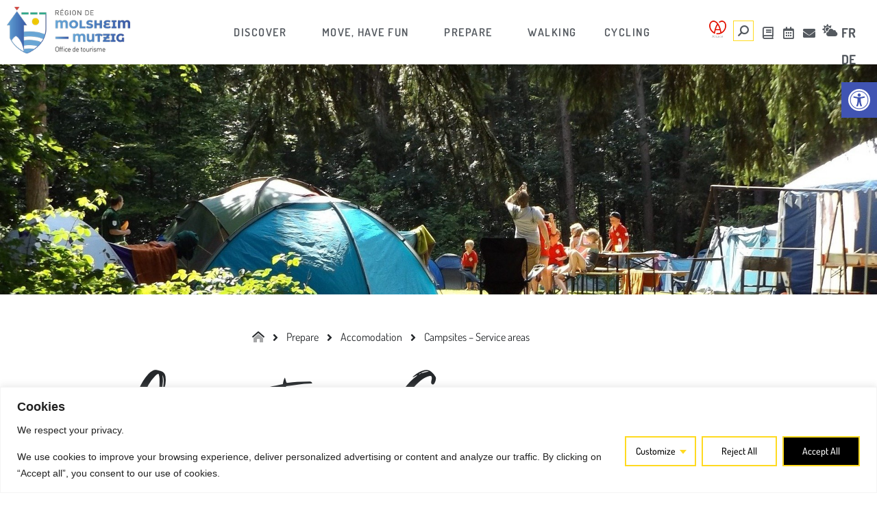

--- FILE ---
content_type: text/html; charset=UTF-8
request_url: https://www.ot-molsheim-mutzig.com/en/prepare/accomodation/campsites/
body_size: 56770
content:
<!doctype html>
<html lang="en-GB" prefix="og: https://ogp.me/ns#">
<head>
	<meta charset="UTF-8">
	<meta name="viewport" content="width=device-width, initial-scale=1">
	<link rel="profile" href="https://gmpg.org/xfn/11">
	<link rel="alternate" href="https://www.ot-molsheim-mutzig.com/preparer/ou-dormir/campings-aires-de-service/" hreflang="fr" />
<link rel="alternate" href="https://www.ot-molsheim-mutzig.com/de/vorbereiten/schlafen/campingplatze/" hreflang="de" />
<link rel="alternate" href="https://www.ot-molsheim-mutzig.com/en/prepare/accomodation/campsites/" hreflang="en" />

<!-- Search Engine Optimization by Rank Math - https://rankmath.com/ -->
<title>Campsites - Service areas &bull; Office de tourisme de Molsheim Mutzig en Alsace - Bas-Rhin</title>
<meta name="description" content="The holiday camp spirit, meeting and sharing with other visitors is like you, our campsites will be happy to rent you a pitch or mobile home."/>
<meta name="robots" content="follow, index, max-snippet:-1, max-video-preview:-1, max-image-preview:large"/>
<link rel="canonical" href="https://www.ot-molsheim-mutzig.com/en/prepare/accomodation/campsites/" />
<meta property="og:locale" content="en_GB" />
<meta property="og:type" content="article" />
<meta property="og:title" content="Campsites - Service areas &bull; Office de tourisme de Molsheim Mutzig en Alsace - Bas-Rhin" />
<meta property="og:description" content="The holiday camp spirit, meeting and sharing with other visitors is like you, our campsites will be happy to rent you a pitch or mobile home." />
<meta property="og:url" content="https://www.ot-molsheim-mutzig.com/en/prepare/accomodation/campsites/" />
<meta property="og:site_name" content="Office de tourisme de Molsheim Mutzig en Alsace - Bas-Rhin" />
<meta property="og:updated_time" content="2025-11-07T16:51:18+01:00" />
<meta property="og:image" content="https://www.ot-molsheim-mutzig.com/wp-content/uploads/2020/12/camp-1163419_1920.jpg" />
<meta property="og:image:secure_url" content="https://www.ot-molsheim-mutzig.com/wp-content/uploads/2020/12/camp-1163419_1920.jpg" />
<meta property="og:image:width" content="1920" />
<meta property="og:image:height" content="1443" />
<meta property="og:image:alt" content="campsites" />
<meta property="og:image:type" content="image/jpeg" />
<meta property="article:published_time" content="2021-04-14T14:12:23+02:00" />
<meta property="article:modified_time" content="2025-11-07T16:51:18+01:00" />
<meta name="twitter:card" content="summary_large_image" />
<meta name="twitter:title" content="Campsites - Service areas &bull; Office de tourisme de Molsheim Mutzig en Alsace - Bas-Rhin" />
<meta name="twitter:description" content="The holiday camp spirit, meeting and sharing with other visitors is like you, our campsites will be happy to rent you a pitch or mobile home." />
<meta name="twitter:image" content="https://www.ot-molsheim-mutzig.com/wp-content/uploads/2020/12/camp-1163419_1920.jpg" />
<meta name="twitter:label1" content="Time to read" />
<meta name="twitter:data1" content="Less than a minute" />
<script type="application/ld+json" class="rank-math-schema">{"@context":"https://schema.org","@graph":[{"@type":"Organization","@id":"https://www.ot-molsheim-mutzig.com/#organization","name":"Office de tourisme de Molsheim Mutzig en Alsace - Bas-Rhin","url":"http://ot-molsheim-mutzig.dev.dnconsultants.fr"},{"@type":"WebSite","@id":"https://www.ot-molsheim-mutzig.com/#website","url":"https://www.ot-molsheim-mutzig.com","name":"Office de tourisme de Molsheim Mutzig en Alsace - Bas-Rhin","publisher":{"@id":"https://www.ot-molsheim-mutzig.com/#organization"},"inLanguage":"en-GB"},{"@type":"ImageObject","@id":"https://www.ot-molsheim-mutzig.com/wp-content/uploads/2020/12/camp-1163419_1920.jpg","url":"https://www.ot-molsheim-mutzig.com/wp-content/uploads/2020/12/camp-1163419_1920.jpg","width":"1920","height":"1443","inLanguage":"en-GB"},{"@type":"BreadcrumbList","@id":"https://www.ot-molsheim-mutzig.com/en/prepare/accomodation/campsites/#breadcrumb","itemListElement":[{"@type":"ListItem","position":"1","item":{"@id":"https://www.ot-molsheim-mutzig.com/","name":"Accueil"}},{"@type":"ListItem","position":"2","item":{"@id":"https://www.ot-molsheim-mutzig.com/en/prepare/","name":"Prepare"}},{"@type":"ListItem","position":"3","item":{"@id":"https://www.ot-molsheim-mutzig.com/en/prepare/accomodation/","name":"Accomodation"}},{"@type":"ListItem","position":"4","item":{"@id":"https://www.ot-molsheim-mutzig.com/en/prepare/accomodation/campsites/","name":"Campsites &#8211; Service areas"}}]},{"@type":"WebPage","@id":"https://www.ot-molsheim-mutzig.com/en/prepare/accomodation/campsites/#webpage","url":"https://www.ot-molsheim-mutzig.com/en/prepare/accomodation/campsites/","name":"Campsites - Service areas &bull; Office de tourisme de Molsheim Mutzig en Alsace - Bas-Rhin","datePublished":"2021-04-14T14:12:23+02:00","dateModified":"2025-11-07T16:51:18+01:00","isPartOf":{"@id":"https://www.ot-molsheim-mutzig.com/#website"},"primaryImageOfPage":{"@id":"https://www.ot-molsheim-mutzig.com/wp-content/uploads/2020/12/camp-1163419_1920.jpg"},"inLanguage":"en-GB","breadcrumb":{"@id":"https://www.ot-molsheim-mutzig.com/en/prepare/accomodation/campsites/#breadcrumb"}},{"@type":"Person","@id":"https://www.ot-molsheim-mutzig.com/en/author/10a0be59045d4db3/","name":"Krystel","url":"https://www.ot-molsheim-mutzig.com/en/author/10a0be59045d4db3/","image":{"@type":"ImageObject","@id":"https://secure.gravatar.com/avatar/be2033d3ee523d37e9805f973c5d377d910396b104ed1beb9a706a76285e8a68?s=96&amp;d=mm&amp;r=g","url":"https://secure.gravatar.com/avatar/be2033d3ee523d37e9805f973c5d377d910396b104ed1beb9a706a76285e8a68?s=96&amp;d=mm&amp;r=g","caption":"Krystel","inLanguage":"en-GB"},"worksFor":{"@id":"https://www.ot-molsheim-mutzig.com/#organization"}},{"@type":"Article","headline":"Campsites - Service areas &bull; Office de tourisme de Molsheim Mutzig en Alsace - Bas-Rhin","keywords":"campsites","datePublished":"2021-04-14T14:12:23+02:00","dateModified":"2025-11-07T16:51:18+01:00","author":{"@id":"https://www.ot-molsheim-mutzig.com/en/author/10a0be59045d4db3/","name":"Krystel"},"publisher":{"@id":"https://www.ot-molsheim-mutzig.com/#organization"},"description":"The holiday camp spirit, meeting and sharing with other visitors is like you, our campsites will be happy to rent you a pitch or mobile home.","name":"Campsites - Service areas &bull; Office de tourisme de Molsheim Mutzig en Alsace - Bas-Rhin","@id":"https://www.ot-molsheim-mutzig.com/en/prepare/accomodation/campsites/#richSnippet","isPartOf":{"@id":"https://www.ot-molsheim-mutzig.com/en/prepare/accomodation/campsites/#webpage"},"image":{"@id":"https://www.ot-molsheim-mutzig.com/wp-content/uploads/2020/12/camp-1163419_1920.jpg"},"inLanguage":"en-GB","mainEntityOfPage":{"@id":"https://www.ot-molsheim-mutzig.com/en/prepare/accomodation/campsites/#webpage"}}]}</script>
<!-- /Rank Math WordPress SEO plugin -->


<link rel="alternate" title="oEmbed (JSON)" type="application/json+oembed" href="https://www.ot-molsheim-mutzig.com/wp-json/oembed/1.0/embed?url=https%3A%2F%2Fwww.ot-molsheim-mutzig.com%2Fen%2Fprepare%2Faccomodation%2Fcampsites%2F&#038;lang=en" />
<link rel="alternate" title="oEmbed (XML)" type="text/xml+oembed" href="https://www.ot-molsheim-mutzig.com/wp-json/oembed/1.0/embed?url=https%3A%2F%2Fwww.ot-molsheim-mutzig.com%2Fen%2Fprepare%2Faccomodation%2Fcampsites%2F&#038;format=xml&#038;lang=en" />
<style id='wp-img-auto-sizes-contain-inline-css'>
img:is([sizes=auto i],[sizes^="auto," i]){contain-intrinsic-size:3000px 1500px}
/*# sourceURL=wp-img-auto-sizes-contain-inline-css */
</style>
<link data-minify="1" rel='stylesheet' id='dce-animations-css' href='https://www.ot-molsheim-mutzig.com/wp-content/cache/min/1/wp-content/plugins/dynamic-content-for-elementor/assets/css/animations.css?ver=1769677059' media='all' />
<link data-minify="1" rel='stylesheet' id='hello-elementor-theme-style-css' href='https://www.ot-molsheim-mutzig.com/wp-content/cache/min/1/wp-content/themes/hello-elementor/assets/css/theme.css?ver=1769677059' media='all' />
<link data-minify="1" rel='stylesheet' id='jet-menu-hello-css' href='https://www.ot-molsheim-mutzig.com/wp-content/cache/min/1/wp-content/plugins/jet-menu/integration/themes/hello-elementor/assets/css/style.css?ver=1769677059' media='all' />
<style id='global-styles-inline-css'>
:root{--wp--preset--aspect-ratio--square: 1;--wp--preset--aspect-ratio--4-3: 4/3;--wp--preset--aspect-ratio--3-4: 3/4;--wp--preset--aspect-ratio--3-2: 3/2;--wp--preset--aspect-ratio--2-3: 2/3;--wp--preset--aspect-ratio--16-9: 16/9;--wp--preset--aspect-ratio--9-16: 9/16;--wp--preset--color--black: #000000;--wp--preset--color--cyan-bluish-gray: #abb8c3;--wp--preset--color--white: #ffffff;--wp--preset--color--pale-pink: #f78da7;--wp--preset--color--vivid-red: #cf2e2e;--wp--preset--color--luminous-vivid-orange: #ff6900;--wp--preset--color--luminous-vivid-amber: #fcb900;--wp--preset--color--light-green-cyan: #7bdcb5;--wp--preset--color--vivid-green-cyan: #00d084;--wp--preset--color--pale-cyan-blue: #8ed1fc;--wp--preset--color--vivid-cyan-blue: #0693e3;--wp--preset--color--vivid-purple: #9b51e0;--wp--preset--gradient--vivid-cyan-blue-to-vivid-purple: linear-gradient(135deg,rgb(6,147,227) 0%,rgb(155,81,224) 100%);--wp--preset--gradient--light-green-cyan-to-vivid-green-cyan: linear-gradient(135deg,rgb(122,220,180) 0%,rgb(0,208,130) 100%);--wp--preset--gradient--luminous-vivid-amber-to-luminous-vivid-orange: linear-gradient(135deg,rgb(252,185,0) 0%,rgb(255,105,0) 100%);--wp--preset--gradient--luminous-vivid-orange-to-vivid-red: linear-gradient(135deg,rgb(255,105,0) 0%,rgb(207,46,46) 100%);--wp--preset--gradient--very-light-gray-to-cyan-bluish-gray: linear-gradient(135deg,rgb(238,238,238) 0%,rgb(169,184,195) 100%);--wp--preset--gradient--cool-to-warm-spectrum: linear-gradient(135deg,rgb(74,234,220) 0%,rgb(151,120,209) 20%,rgb(207,42,186) 40%,rgb(238,44,130) 60%,rgb(251,105,98) 80%,rgb(254,248,76) 100%);--wp--preset--gradient--blush-light-purple: linear-gradient(135deg,rgb(255,206,236) 0%,rgb(152,150,240) 100%);--wp--preset--gradient--blush-bordeaux: linear-gradient(135deg,rgb(254,205,165) 0%,rgb(254,45,45) 50%,rgb(107,0,62) 100%);--wp--preset--gradient--luminous-dusk: linear-gradient(135deg,rgb(255,203,112) 0%,rgb(199,81,192) 50%,rgb(65,88,208) 100%);--wp--preset--gradient--pale-ocean: linear-gradient(135deg,rgb(255,245,203) 0%,rgb(182,227,212) 50%,rgb(51,167,181) 100%);--wp--preset--gradient--electric-grass: linear-gradient(135deg,rgb(202,248,128) 0%,rgb(113,206,126) 100%);--wp--preset--gradient--midnight: linear-gradient(135deg,rgb(2,3,129) 0%,rgb(40,116,252) 100%);--wp--preset--font-size--small: 13px;--wp--preset--font-size--medium: 20px;--wp--preset--font-size--large: 36px;--wp--preset--font-size--x-large: 42px;--wp--preset--spacing--20: 0.44rem;--wp--preset--spacing--30: 0.67rem;--wp--preset--spacing--40: 1rem;--wp--preset--spacing--50: 1.5rem;--wp--preset--spacing--60: 2.25rem;--wp--preset--spacing--70: 3.38rem;--wp--preset--spacing--80: 5.06rem;--wp--preset--shadow--natural: 6px 6px 9px rgba(0, 0, 0, 0.2);--wp--preset--shadow--deep: 12px 12px 50px rgba(0, 0, 0, 0.4);--wp--preset--shadow--sharp: 6px 6px 0px rgba(0, 0, 0, 0.2);--wp--preset--shadow--outlined: 6px 6px 0px -3px rgb(255, 255, 255), 6px 6px rgb(0, 0, 0);--wp--preset--shadow--crisp: 6px 6px 0px rgb(0, 0, 0);}:root { --wp--style--global--content-size: 800px;--wp--style--global--wide-size: 1200px; }:where(body) { margin: 0; }.wp-site-blocks > .alignleft { float: left; margin-right: 2em; }.wp-site-blocks > .alignright { float: right; margin-left: 2em; }.wp-site-blocks > .aligncenter { justify-content: center; margin-left: auto; margin-right: auto; }:where(.wp-site-blocks) > * { margin-block-start: 24px; margin-block-end: 0; }:where(.wp-site-blocks) > :first-child { margin-block-start: 0; }:where(.wp-site-blocks) > :last-child { margin-block-end: 0; }:root { --wp--style--block-gap: 24px; }:root :where(.is-layout-flow) > :first-child{margin-block-start: 0;}:root :where(.is-layout-flow) > :last-child{margin-block-end: 0;}:root :where(.is-layout-flow) > *{margin-block-start: 24px;margin-block-end: 0;}:root :where(.is-layout-constrained) > :first-child{margin-block-start: 0;}:root :where(.is-layout-constrained) > :last-child{margin-block-end: 0;}:root :where(.is-layout-constrained) > *{margin-block-start: 24px;margin-block-end: 0;}:root :where(.is-layout-flex){gap: 24px;}:root :where(.is-layout-grid){gap: 24px;}.is-layout-flow > .alignleft{float: left;margin-inline-start: 0;margin-inline-end: 2em;}.is-layout-flow > .alignright{float: right;margin-inline-start: 2em;margin-inline-end: 0;}.is-layout-flow > .aligncenter{margin-left: auto !important;margin-right: auto !important;}.is-layout-constrained > .alignleft{float: left;margin-inline-start: 0;margin-inline-end: 2em;}.is-layout-constrained > .alignright{float: right;margin-inline-start: 2em;margin-inline-end: 0;}.is-layout-constrained > .aligncenter{margin-left: auto !important;margin-right: auto !important;}.is-layout-constrained > :where(:not(.alignleft):not(.alignright):not(.alignfull)){max-width: var(--wp--style--global--content-size);margin-left: auto !important;margin-right: auto !important;}.is-layout-constrained > .alignwide{max-width: var(--wp--style--global--wide-size);}body .is-layout-flex{display: flex;}.is-layout-flex{flex-wrap: wrap;align-items: center;}.is-layout-flex > :is(*, div){margin: 0;}body .is-layout-grid{display: grid;}.is-layout-grid > :is(*, div){margin: 0;}body{padding-top: 0px;padding-right: 0px;padding-bottom: 0px;padding-left: 0px;}a:where(:not(.wp-element-button)){text-decoration: underline;}:root :where(.wp-element-button, .wp-block-button__link){background-color: #32373c;border-width: 0;color: #fff;font-family: inherit;font-size: inherit;font-style: inherit;font-weight: inherit;letter-spacing: inherit;line-height: inherit;padding-top: calc(0.667em + 2px);padding-right: calc(1.333em + 2px);padding-bottom: calc(0.667em + 2px);padding-left: calc(1.333em + 2px);text-decoration: none;text-transform: inherit;}.has-black-color{color: var(--wp--preset--color--black) !important;}.has-cyan-bluish-gray-color{color: var(--wp--preset--color--cyan-bluish-gray) !important;}.has-white-color{color: var(--wp--preset--color--white) !important;}.has-pale-pink-color{color: var(--wp--preset--color--pale-pink) !important;}.has-vivid-red-color{color: var(--wp--preset--color--vivid-red) !important;}.has-luminous-vivid-orange-color{color: var(--wp--preset--color--luminous-vivid-orange) !important;}.has-luminous-vivid-amber-color{color: var(--wp--preset--color--luminous-vivid-amber) !important;}.has-light-green-cyan-color{color: var(--wp--preset--color--light-green-cyan) !important;}.has-vivid-green-cyan-color{color: var(--wp--preset--color--vivid-green-cyan) !important;}.has-pale-cyan-blue-color{color: var(--wp--preset--color--pale-cyan-blue) !important;}.has-vivid-cyan-blue-color{color: var(--wp--preset--color--vivid-cyan-blue) !important;}.has-vivid-purple-color{color: var(--wp--preset--color--vivid-purple) !important;}.has-black-background-color{background-color: var(--wp--preset--color--black) !important;}.has-cyan-bluish-gray-background-color{background-color: var(--wp--preset--color--cyan-bluish-gray) !important;}.has-white-background-color{background-color: var(--wp--preset--color--white) !important;}.has-pale-pink-background-color{background-color: var(--wp--preset--color--pale-pink) !important;}.has-vivid-red-background-color{background-color: var(--wp--preset--color--vivid-red) !important;}.has-luminous-vivid-orange-background-color{background-color: var(--wp--preset--color--luminous-vivid-orange) !important;}.has-luminous-vivid-amber-background-color{background-color: var(--wp--preset--color--luminous-vivid-amber) !important;}.has-light-green-cyan-background-color{background-color: var(--wp--preset--color--light-green-cyan) !important;}.has-vivid-green-cyan-background-color{background-color: var(--wp--preset--color--vivid-green-cyan) !important;}.has-pale-cyan-blue-background-color{background-color: var(--wp--preset--color--pale-cyan-blue) !important;}.has-vivid-cyan-blue-background-color{background-color: var(--wp--preset--color--vivid-cyan-blue) !important;}.has-vivid-purple-background-color{background-color: var(--wp--preset--color--vivid-purple) !important;}.has-black-border-color{border-color: var(--wp--preset--color--black) !important;}.has-cyan-bluish-gray-border-color{border-color: var(--wp--preset--color--cyan-bluish-gray) !important;}.has-white-border-color{border-color: var(--wp--preset--color--white) !important;}.has-pale-pink-border-color{border-color: var(--wp--preset--color--pale-pink) !important;}.has-vivid-red-border-color{border-color: var(--wp--preset--color--vivid-red) !important;}.has-luminous-vivid-orange-border-color{border-color: var(--wp--preset--color--luminous-vivid-orange) !important;}.has-luminous-vivid-amber-border-color{border-color: var(--wp--preset--color--luminous-vivid-amber) !important;}.has-light-green-cyan-border-color{border-color: var(--wp--preset--color--light-green-cyan) !important;}.has-vivid-green-cyan-border-color{border-color: var(--wp--preset--color--vivid-green-cyan) !important;}.has-pale-cyan-blue-border-color{border-color: var(--wp--preset--color--pale-cyan-blue) !important;}.has-vivid-cyan-blue-border-color{border-color: var(--wp--preset--color--vivid-cyan-blue) !important;}.has-vivid-purple-border-color{border-color: var(--wp--preset--color--vivid-purple) !important;}.has-vivid-cyan-blue-to-vivid-purple-gradient-background{background: var(--wp--preset--gradient--vivid-cyan-blue-to-vivid-purple) !important;}.has-light-green-cyan-to-vivid-green-cyan-gradient-background{background: var(--wp--preset--gradient--light-green-cyan-to-vivid-green-cyan) !important;}.has-luminous-vivid-amber-to-luminous-vivid-orange-gradient-background{background: var(--wp--preset--gradient--luminous-vivid-amber-to-luminous-vivid-orange) !important;}.has-luminous-vivid-orange-to-vivid-red-gradient-background{background: var(--wp--preset--gradient--luminous-vivid-orange-to-vivid-red) !important;}.has-very-light-gray-to-cyan-bluish-gray-gradient-background{background: var(--wp--preset--gradient--very-light-gray-to-cyan-bluish-gray) !important;}.has-cool-to-warm-spectrum-gradient-background{background: var(--wp--preset--gradient--cool-to-warm-spectrum) !important;}.has-blush-light-purple-gradient-background{background: var(--wp--preset--gradient--blush-light-purple) !important;}.has-blush-bordeaux-gradient-background{background: var(--wp--preset--gradient--blush-bordeaux) !important;}.has-luminous-dusk-gradient-background{background: var(--wp--preset--gradient--luminous-dusk) !important;}.has-pale-ocean-gradient-background{background: var(--wp--preset--gradient--pale-ocean) !important;}.has-electric-grass-gradient-background{background: var(--wp--preset--gradient--electric-grass) !important;}.has-midnight-gradient-background{background: var(--wp--preset--gradient--midnight) !important;}.has-small-font-size{font-size: var(--wp--preset--font-size--small) !important;}.has-medium-font-size{font-size: var(--wp--preset--font-size--medium) !important;}.has-large-font-size{font-size: var(--wp--preset--font-size--large) !important;}.has-x-large-font-size{font-size: var(--wp--preset--font-size--x-large) !important;}
:root :where(.wp-block-pullquote){font-size: 1.5em;line-height: 1.6;}
/*# sourceURL=global-styles-inline-css */
</style>
<link rel='stylesheet' id='dnconsultants-css' href='https://www.ot-molsheim-mutzig.com/wp-content/plugins/dnconsultants-wp/public/css/dnconsultants-public.css' media='all' />
<link rel='stylesheet' id='dce-style-css' href='https://www.ot-molsheim-mutzig.com/wp-content/plugins/dynamic-content-for-elementor/assets/css/style.min.css' media='all' />
<link rel='stylesheet' id='dce-hidden-label-css' href='https://www.ot-molsheim-mutzig.com/wp-content/plugins/dynamic-content-for-elementor/assets/css/hidden-label.min.css' media='all' />
<link data-minify="1" rel='stylesheet' id='dce-plyr-css' href='https://www.ot-molsheim-mutzig.com/wp-content/cache/min/1/wp-content/plugins/dynamic-content-for-elementor/assets/node/plyr/plyr.css?ver=1769677059' media='all' />
<link rel='stylesheet' id='dce-advanced-video-css' href='https://www.ot-molsheim-mutzig.com/wp-content/plugins/dynamic-content-for-elementor/assets/css/advanced-video.min.css' media='all' />
<link rel='stylesheet' id='dce-dynamic-visibility-css' href='https://www.ot-molsheim-mutzig.com/wp-content/plugins/dynamic-content-for-elementor/assets/css/dynamic-visibility.min.css' media='all' />
<link rel='stylesheet' id='dce-tooltip-css' href='https://www.ot-molsheim-mutzig.com/wp-content/plugins/dynamic-content-for-elementor/assets/css/tooltip.min.css' media='all' />
<link rel='stylesheet' id='dce-pageScroll-css' href='https://www.ot-molsheim-mutzig.com/wp-content/plugins/dynamic-content-for-elementor/assets/css/page-scroll.min.css' media='all' />
<link rel='stylesheet' id='dce-reveal-css' href='https://www.ot-molsheim-mutzig.com/wp-content/plugins/dynamic-content-for-elementor/assets/css/reveal.min.css' media='all' />
<link rel='stylesheet' id='pojo-a11y-css' href='https://www.ot-molsheim-mutzig.com/wp-content/plugins/pojo-accessibility/modules/legacy/assets/css/style.min.css' media='all' />
<link data-minify="1" rel='stylesheet' id='custom-ot-css' href='https://www.ot-molsheim-mutzig.com/wp-content/cache/min/1/wp-content/themes/ot-molsheim-mutzig/css/custom.css?ver=1769677059' media='all' />
<link data-minify="1" rel='stylesheet' id='hello-elementor-css' href='https://www.ot-molsheim-mutzig.com/wp-content/cache/min/1/wp-content/themes/hello-elementor/assets/css/reset.css?ver=1769677059' media='all' />
<link data-minify="1" rel='stylesheet' id='hello-elementor-header-footer-css' href='https://www.ot-molsheim-mutzig.com/wp-content/cache/min/1/wp-content/themes/hello-elementor/assets/css/header-footer.css?ver=1769677059' media='all' />
<link data-minify="1" rel='stylesheet' id='font-awesome-all-css' href='https://www.ot-molsheim-mutzig.com/wp-content/cache/min/1/wp-content/plugins/jet-menu/assets/public/lib/font-awesome/css/all.min.css?ver=1769677059' media='all' />
<link rel='stylesheet' id='font-awesome-v4-shims-css' href='https://www.ot-molsheim-mutzig.com/wp-content/plugins/jet-menu/assets/public/lib/font-awesome/css/v4-shims.min.css' media='all' />
<link data-minify="1" rel='stylesheet' id='jet-menu-public-styles-css' href='https://www.ot-molsheim-mutzig.com/wp-content/cache/min/1/wp-content/plugins/jet-menu/assets/public/css/public.css?ver=1769677059' media='all' />
<link rel='stylesheet' id='elementor-frontend-css' href='https://www.ot-molsheim-mutzig.com/wp-content/plugins/elementor/assets/css/frontend.min.css' media='all' />
<style id='elementor-frontend-inline-css'>
@-webkit-keyframes ha_fadeIn{0%{opacity:0}to{opacity:1}}@keyframes ha_fadeIn{0%{opacity:0}to{opacity:1}}@-webkit-keyframes ha_zoomIn{0%{opacity:0;-webkit-transform:scale3d(.3,.3,.3);transform:scale3d(.3,.3,.3)}50%{opacity:1}}@keyframes ha_zoomIn{0%{opacity:0;-webkit-transform:scale3d(.3,.3,.3);transform:scale3d(.3,.3,.3)}50%{opacity:1}}@-webkit-keyframes ha_rollIn{0%{opacity:0;-webkit-transform:translate3d(-100%,0,0) rotate3d(0,0,1,-120deg);transform:translate3d(-100%,0,0) rotate3d(0,0,1,-120deg)}to{opacity:1}}@keyframes ha_rollIn{0%{opacity:0;-webkit-transform:translate3d(-100%,0,0) rotate3d(0,0,1,-120deg);transform:translate3d(-100%,0,0) rotate3d(0,0,1,-120deg)}to{opacity:1}}@-webkit-keyframes ha_bounce{0%,20%,53%,to{-webkit-animation-timing-function:cubic-bezier(.215,.61,.355,1);animation-timing-function:cubic-bezier(.215,.61,.355,1)}40%,43%{-webkit-transform:translate3d(0,-30px,0) scaleY(1.1);transform:translate3d(0,-30px,0) scaleY(1.1);-webkit-animation-timing-function:cubic-bezier(.755,.05,.855,.06);animation-timing-function:cubic-bezier(.755,.05,.855,.06)}70%{-webkit-transform:translate3d(0,-15px,0) scaleY(1.05);transform:translate3d(0,-15px,0) scaleY(1.05);-webkit-animation-timing-function:cubic-bezier(.755,.05,.855,.06);animation-timing-function:cubic-bezier(.755,.05,.855,.06)}80%{-webkit-transition-timing-function:cubic-bezier(.215,.61,.355,1);transition-timing-function:cubic-bezier(.215,.61,.355,1);-webkit-transform:translate3d(0,0,0) scaleY(.95);transform:translate3d(0,0,0) scaleY(.95)}90%{-webkit-transform:translate3d(0,-4px,0) scaleY(1.02);transform:translate3d(0,-4px,0) scaleY(1.02)}}@keyframes ha_bounce{0%,20%,53%,to{-webkit-animation-timing-function:cubic-bezier(.215,.61,.355,1);animation-timing-function:cubic-bezier(.215,.61,.355,1)}40%,43%{-webkit-transform:translate3d(0,-30px,0) scaleY(1.1);transform:translate3d(0,-30px,0) scaleY(1.1);-webkit-animation-timing-function:cubic-bezier(.755,.05,.855,.06);animation-timing-function:cubic-bezier(.755,.05,.855,.06)}70%{-webkit-transform:translate3d(0,-15px,0) scaleY(1.05);transform:translate3d(0,-15px,0) scaleY(1.05);-webkit-animation-timing-function:cubic-bezier(.755,.05,.855,.06);animation-timing-function:cubic-bezier(.755,.05,.855,.06)}80%{-webkit-transition-timing-function:cubic-bezier(.215,.61,.355,1);transition-timing-function:cubic-bezier(.215,.61,.355,1);-webkit-transform:translate3d(0,0,0) scaleY(.95);transform:translate3d(0,0,0) scaleY(.95)}90%{-webkit-transform:translate3d(0,-4px,0) scaleY(1.02);transform:translate3d(0,-4px,0) scaleY(1.02)}}@-webkit-keyframes ha_bounceIn{0%,20%,40%,60%,80%,to{-webkit-animation-timing-function:cubic-bezier(.215,.61,.355,1);animation-timing-function:cubic-bezier(.215,.61,.355,1)}0%{opacity:0;-webkit-transform:scale3d(.3,.3,.3);transform:scale3d(.3,.3,.3)}20%{-webkit-transform:scale3d(1.1,1.1,1.1);transform:scale3d(1.1,1.1,1.1)}40%{-webkit-transform:scale3d(.9,.9,.9);transform:scale3d(.9,.9,.9)}60%{opacity:1;-webkit-transform:scale3d(1.03,1.03,1.03);transform:scale3d(1.03,1.03,1.03)}80%{-webkit-transform:scale3d(.97,.97,.97);transform:scale3d(.97,.97,.97)}to{opacity:1}}@keyframes ha_bounceIn{0%,20%,40%,60%,80%,to{-webkit-animation-timing-function:cubic-bezier(.215,.61,.355,1);animation-timing-function:cubic-bezier(.215,.61,.355,1)}0%{opacity:0;-webkit-transform:scale3d(.3,.3,.3);transform:scale3d(.3,.3,.3)}20%{-webkit-transform:scale3d(1.1,1.1,1.1);transform:scale3d(1.1,1.1,1.1)}40%{-webkit-transform:scale3d(.9,.9,.9);transform:scale3d(.9,.9,.9)}60%{opacity:1;-webkit-transform:scale3d(1.03,1.03,1.03);transform:scale3d(1.03,1.03,1.03)}80%{-webkit-transform:scale3d(.97,.97,.97);transform:scale3d(.97,.97,.97)}to{opacity:1}}@-webkit-keyframes ha_flipInX{0%{opacity:0;-webkit-transform:perspective(400px) rotate3d(1,0,0,90deg);transform:perspective(400px) rotate3d(1,0,0,90deg);-webkit-animation-timing-function:ease-in;animation-timing-function:ease-in}40%{-webkit-transform:perspective(400px) rotate3d(1,0,0,-20deg);transform:perspective(400px) rotate3d(1,0,0,-20deg);-webkit-animation-timing-function:ease-in;animation-timing-function:ease-in}60%{opacity:1;-webkit-transform:perspective(400px) rotate3d(1,0,0,10deg);transform:perspective(400px) rotate3d(1,0,0,10deg)}80%{-webkit-transform:perspective(400px) rotate3d(1,0,0,-5deg);transform:perspective(400px) rotate3d(1,0,0,-5deg)}}@keyframes ha_flipInX{0%{opacity:0;-webkit-transform:perspective(400px) rotate3d(1,0,0,90deg);transform:perspective(400px) rotate3d(1,0,0,90deg);-webkit-animation-timing-function:ease-in;animation-timing-function:ease-in}40%{-webkit-transform:perspective(400px) rotate3d(1,0,0,-20deg);transform:perspective(400px) rotate3d(1,0,0,-20deg);-webkit-animation-timing-function:ease-in;animation-timing-function:ease-in}60%{opacity:1;-webkit-transform:perspective(400px) rotate3d(1,0,0,10deg);transform:perspective(400px) rotate3d(1,0,0,10deg)}80%{-webkit-transform:perspective(400px) rotate3d(1,0,0,-5deg);transform:perspective(400px) rotate3d(1,0,0,-5deg)}}@-webkit-keyframes ha_flipInY{0%{opacity:0;-webkit-transform:perspective(400px) rotate3d(0,1,0,90deg);transform:perspective(400px) rotate3d(0,1,0,90deg);-webkit-animation-timing-function:ease-in;animation-timing-function:ease-in}40%{-webkit-transform:perspective(400px) rotate3d(0,1,0,-20deg);transform:perspective(400px) rotate3d(0,1,0,-20deg);-webkit-animation-timing-function:ease-in;animation-timing-function:ease-in}60%{opacity:1;-webkit-transform:perspective(400px) rotate3d(0,1,0,10deg);transform:perspective(400px) rotate3d(0,1,0,10deg)}80%{-webkit-transform:perspective(400px) rotate3d(0,1,0,-5deg);transform:perspective(400px) rotate3d(0,1,0,-5deg)}}@keyframes ha_flipInY{0%{opacity:0;-webkit-transform:perspective(400px) rotate3d(0,1,0,90deg);transform:perspective(400px) rotate3d(0,1,0,90deg);-webkit-animation-timing-function:ease-in;animation-timing-function:ease-in}40%{-webkit-transform:perspective(400px) rotate3d(0,1,0,-20deg);transform:perspective(400px) rotate3d(0,1,0,-20deg);-webkit-animation-timing-function:ease-in;animation-timing-function:ease-in}60%{opacity:1;-webkit-transform:perspective(400px) rotate3d(0,1,0,10deg);transform:perspective(400px) rotate3d(0,1,0,10deg)}80%{-webkit-transform:perspective(400px) rotate3d(0,1,0,-5deg);transform:perspective(400px) rotate3d(0,1,0,-5deg)}}@-webkit-keyframes ha_swing{20%{-webkit-transform:rotate3d(0,0,1,15deg);transform:rotate3d(0,0,1,15deg)}40%{-webkit-transform:rotate3d(0,0,1,-10deg);transform:rotate3d(0,0,1,-10deg)}60%{-webkit-transform:rotate3d(0,0,1,5deg);transform:rotate3d(0,0,1,5deg)}80%{-webkit-transform:rotate3d(0,0,1,-5deg);transform:rotate3d(0,0,1,-5deg)}}@keyframes ha_swing{20%{-webkit-transform:rotate3d(0,0,1,15deg);transform:rotate3d(0,0,1,15deg)}40%{-webkit-transform:rotate3d(0,0,1,-10deg);transform:rotate3d(0,0,1,-10deg)}60%{-webkit-transform:rotate3d(0,0,1,5deg);transform:rotate3d(0,0,1,5deg)}80%{-webkit-transform:rotate3d(0,0,1,-5deg);transform:rotate3d(0,0,1,-5deg)}}@-webkit-keyframes ha_slideInDown{0%{visibility:visible;-webkit-transform:translate3d(0,-100%,0);transform:translate3d(0,-100%,0)}}@keyframes ha_slideInDown{0%{visibility:visible;-webkit-transform:translate3d(0,-100%,0);transform:translate3d(0,-100%,0)}}@-webkit-keyframes ha_slideInUp{0%{visibility:visible;-webkit-transform:translate3d(0,100%,0);transform:translate3d(0,100%,0)}}@keyframes ha_slideInUp{0%{visibility:visible;-webkit-transform:translate3d(0,100%,0);transform:translate3d(0,100%,0)}}@-webkit-keyframes ha_slideInLeft{0%{visibility:visible;-webkit-transform:translate3d(-100%,0,0);transform:translate3d(-100%,0,0)}}@keyframes ha_slideInLeft{0%{visibility:visible;-webkit-transform:translate3d(-100%,0,0);transform:translate3d(-100%,0,0)}}@-webkit-keyframes ha_slideInRight{0%{visibility:visible;-webkit-transform:translate3d(100%,0,0);transform:translate3d(100%,0,0)}}@keyframes ha_slideInRight{0%{visibility:visible;-webkit-transform:translate3d(100%,0,0);transform:translate3d(100%,0,0)}}.ha_fadeIn{-webkit-animation-name:ha_fadeIn;animation-name:ha_fadeIn}.ha_zoomIn{-webkit-animation-name:ha_zoomIn;animation-name:ha_zoomIn}.ha_rollIn{-webkit-animation-name:ha_rollIn;animation-name:ha_rollIn}.ha_bounce{-webkit-transform-origin:center bottom;-ms-transform-origin:center bottom;transform-origin:center bottom;-webkit-animation-name:ha_bounce;animation-name:ha_bounce}.ha_bounceIn{-webkit-animation-name:ha_bounceIn;animation-name:ha_bounceIn;-webkit-animation-duration:.75s;-webkit-animation-duration:calc(var(--animate-duration)*.75);animation-duration:.75s;animation-duration:calc(var(--animate-duration)*.75)}.ha_flipInX,.ha_flipInY{-webkit-animation-name:ha_flipInX;animation-name:ha_flipInX;-webkit-backface-visibility:visible!important;backface-visibility:visible!important}.ha_flipInY{-webkit-animation-name:ha_flipInY;animation-name:ha_flipInY}.ha_swing{-webkit-transform-origin:top center;-ms-transform-origin:top center;transform-origin:top center;-webkit-animation-name:ha_swing;animation-name:ha_swing}.ha_slideInDown{-webkit-animation-name:ha_slideInDown;animation-name:ha_slideInDown}.ha_slideInUp{-webkit-animation-name:ha_slideInUp;animation-name:ha_slideInUp}.ha_slideInLeft{-webkit-animation-name:ha_slideInLeft;animation-name:ha_slideInLeft}.ha_slideInRight{-webkit-animation-name:ha_slideInRight;animation-name:ha_slideInRight}.ha-css-transform-yes{-webkit-transition-duration:var(--ha-tfx-transition-duration, .2s);transition-duration:var(--ha-tfx-transition-duration, .2s);-webkit-transition-property:-webkit-transform;transition-property:transform;transition-property:transform,-webkit-transform;-webkit-transform:translate(var(--ha-tfx-translate-x, 0),var(--ha-tfx-translate-y, 0)) scale(var(--ha-tfx-scale-x, 1),var(--ha-tfx-scale-y, 1)) skew(var(--ha-tfx-skew-x, 0),var(--ha-tfx-skew-y, 0)) rotateX(var(--ha-tfx-rotate-x, 0)) rotateY(var(--ha-tfx-rotate-y, 0)) rotateZ(var(--ha-tfx-rotate-z, 0));transform:translate(var(--ha-tfx-translate-x, 0),var(--ha-tfx-translate-y, 0)) scale(var(--ha-tfx-scale-x, 1),var(--ha-tfx-scale-y, 1)) skew(var(--ha-tfx-skew-x, 0),var(--ha-tfx-skew-y, 0)) rotateX(var(--ha-tfx-rotate-x, 0)) rotateY(var(--ha-tfx-rotate-y, 0)) rotateZ(var(--ha-tfx-rotate-z, 0))}.ha-css-transform-yes:hover{-webkit-transform:translate(var(--ha-tfx-translate-x-hover, var(--ha-tfx-translate-x, 0)),var(--ha-tfx-translate-y-hover, var(--ha-tfx-translate-y, 0))) scale(var(--ha-tfx-scale-x-hover, var(--ha-tfx-scale-x, 1)),var(--ha-tfx-scale-y-hover, var(--ha-tfx-scale-y, 1))) skew(var(--ha-tfx-skew-x-hover, var(--ha-tfx-skew-x, 0)),var(--ha-tfx-skew-y-hover, var(--ha-tfx-skew-y, 0))) rotateX(var(--ha-tfx-rotate-x-hover, var(--ha-tfx-rotate-x, 0))) rotateY(var(--ha-tfx-rotate-y-hover, var(--ha-tfx-rotate-y, 0))) rotateZ(var(--ha-tfx-rotate-z-hover, var(--ha-tfx-rotate-z, 0)));transform:translate(var(--ha-tfx-translate-x-hover, var(--ha-tfx-translate-x, 0)),var(--ha-tfx-translate-y-hover, var(--ha-tfx-translate-y, 0))) scale(var(--ha-tfx-scale-x-hover, var(--ha-tfx-scale-x, 1)),var(--ha-tfx-scale-y-hover, var(--ha-tfx-scale-y, 1))) skew(var(--ha-tfx-skew-x-hover, var(--ha-tfx-skew-x, 0)),var(--ha-tfx-skew-y-hover, var(--ha-tfx-skew-y, 0))) rotateX(var(--ha-tfx-rotate-x-hover, var(--ha-tfx-rotate-x, 0))) rotateY(var(--ha-tfx-rotate-y-hover, var(--ha-tfx-rotate-y, 0))) rotateZ(var(--ha-tfx-rotate-z-hover, var(--ha-tfx-rotate-z, 0)))}.happy-addon>.elementor-widget-container{word-wrap:break-word;overflow-wrap:break-word}.happy-addon>.elementor-widget-container,.happy-addon>.elementor-widget-container *{-webkit-box-sizing:border-box;box-sizing:border-box}.happy-addon:not(:has(.elementor-widget-container)),.happy-addon:not(:has(.elementor-widget-container)) *{-webkit-box-sizing:border-box;box-sizing:border-box;word-wrap:break-word;overflow-wrap:break-word}.happy-addon p:empty{display:none}.happy-addon .elementor-inline-editing{min-height:auto!important}.happy-addon-pro img{max-width:100%;height:auto;-o-object-fit:cover;object-fit:cover}.ha-screen-reader-text{position:absolute;overflow:hidden;clip:rect(1px,1px,1px,1px);margin:-1px;padding:0;width:1px;height:1px;border:0;word-wrap:normal!important;-webkit-clip-path:inset(50%);clip-path:inset(50%)}.ha-has-bg-overlay>.elementor-widget-container{position:relative;z-index:1}.ha-has-bg-overlay>.elementor-widget-container:before{position:absolute;top:0;left:0;z-index:-1;width:100%;height:100%;content:""}.ha-has-bg-overlay:not(:has(.elementor-widget-container)){position:relative;z-index:1}.ha-has-bg-overlay:not(:has(.elementor-widget-container)):before{position:absolute;top:0;left:0;z-index:-1;width:100%;height:100%;content:""}.ha-popup--is-enabled .ha-js-popup,.ha-popup--is-enabled .ha-js-popup img{cursor:-webkit-zoom-in!important;cursor:zoom-in!important}.mfp-wrap .mfp-arrow,.mfp-wrap .mfp-close{background-color:transparent}.mfp-wrap .mfp-arrow:focus,.mfp-wrap .mfp-close:focus{outline-width:thin}.ha-advanced-tooltip-enable{position:relative;cursor:pointer;--ha-tooltip-arrow-color:black;--ha-tooltip-arrow-distance:0}.ha-advanced-tooltip-enable .ha-advanced-tooltip-content{position:absolute;z-index:999;display:none;padding:5px 0;width:120px;height:auto;border-radius:6px;background-color:#000;color:#fff;text-align:center;opacity:0}.ha-advanced-tooltip-enable .ha-advanced-tooltip-content::after{position:absolute;border-width:5px;border-style:solid;content:""}.ha-advanced-tooltip-enable .ha-advanced-tooltip-content.no-arrow::after{visibility:hidden}.ha-advanced-tooltip-enable .ha-advanced-tooltip-content.show{display:inline-block;opacity:1}.ha-advanced-tooltip-enable.ha-advanced-tooltip-top .ha-advanced-tooltip-content,body[data-elementor-device-mode=tablet] .ha-advanced-tooltip-enable.ha-advanced-tooltip-tablet-top .ha-advanced-tooltip-content{top:unset;right:0;bottom:calc(101% + var(--ha-tooltip-arrow-distance));left:0;margin:0 auto}.ha-advanced-tooltip-enable.ha-advanced-tooltip-top .ha-advanced-tooltip-content::after,body[data-elementor-device-mode=tablet] .ha-advanced-tooltip-enable.ha-advanced-tooltip-tablet-top .ha-advanced-tooltip-content::after{top:100%;right:unset;bottom:unset;left:50%;border-color:var(--ha-tooltip-arrow-color) transparent transparent transparent;-webkit-transform:translateX(-50%);-ms-transform:translateX(-50%);transform:translateX(-50%)}.ha-advanced-tooltip-enable.ha-advanced-tooltip-bottom .ha-advanced-tooltip-content,body[data-elementor-device-mode=tablet] .ha-advanced-tooltip-enable.ha-advanced-tooltip-tablet-bottom .ha-advanced-tooltip-content{top:calc(101% + var(--ha-tooltip-arrow-distance));right:0;bottom:unset;left:0;margin:0 auto}.ha-advanced-tooltip-enable.ha-advanced-tooltip-bottom .ha-advanced-tooltip-content::after,body[data-elementor-device-mode=tablet] .ha-advanced-tooltip-enable.ha-advanced-tooltip-tablet-bottom .ha-advanced-tooltip-content::after{top:unset;right:unset;bottom:100%;left:50%;border-color:transparent transparent var(--ha-tooltip-arrow-color) transparent;-webkit-transform:translateX(-50%);-ms-transform:translateX(-50%);transform:translateX(-50%)}.ha-advanced-tooltip-enable.ha-advanced-tooltip-left .ha-advanced-tooltip-content,body[data-elementor-device-mode=tablet] .ha-advanced-tooltip-enable.ha-advanced-tooltip-tablet-left .ha-advanced-tooltip-content{top:50%;right:calc(101% + var(--ha-tooltip-arrow-distance));bottom:unset;left:unset;-webkit-transform:translateY(-50%);-ms-transform:translateY(-50%);transform:translateY(-50%)}.ha-advanced-tooltip-enable.ha-advanced-tooltip-left .ha-advanced-tooltip-content::after,body[data-elementor-device-mode=tablet] .ha-advanced-tooltip-enable.ha-advanced-tooltip-tablet-left .ha-advanced-tooltip-content::after{top:50%;right:unset;bottom:unset;left:100%;border-color:transparent transparent transparent var(--ha-tooltip-arrow-color);-webkit-transform:translateY(-50%);-ms-transform:translateY(-50%);transform:translateY(-50%)}.ha-advanced-tooltip-enable.ha-advanced-tooltip-right .ha-advanced-tooltip-content,body[data-elementor-device-mode=tablet] .ha-advanced-tooltip-enable.ha-advanced-tooltip-tablet-right .ha-advanced-tooltip-content{top:50%;right:unset;bottom:unset;left:calc(101% + var(--ha-tooltip-arrow-distance));-webkit-transform:translateY(-50%);-ms-transform:translateY(-50%);transform:translateY(-50%)}.ha-advanced-tooltip-enable.ha-advanced-tooltip-right .ha-advanced-tooltip-content::after,body[data-elementor-device-mode=tablet] .ha-advanced-tooltip-enable.ha-advanced-tooltip-tablet-right .ha-advanced-tooltip-content::after{top:50%;right:100%;bottom:unset;left:unset;border-color:transparent var(--ha-tooltip-arrow-color) transparent transparent;-webkit-transform:translateY(-50%);-ms-transform:translateY(-50%);transform:translateY(-50%)}body[data-elementor-device-mode=mobile] .ha-advanced-tooltip-enable.ha-advanced-tooltip-mobile-top .ha-advanced-tooltip-content{top:unset;right:0;bottom:calc(101% + var(--ha-tooltip-arrow-distance));left:0;margin:0 auto}body[data-elementor-device-mode=mobile] .ha-advanced-tooltip-enable.ha-advanced-tooltip-mobile-top .ha-advanced-tooltip-content::after{top:100%;right:unset;bottom:unset;left:50%;border-color:var(--ha-tooltip-arrow-color) transparent transparent transparent;-webkit-transform:translateX(-50%);-ms-transform:translateX(-50%);transform:translateX(-50%)}body[data-elementor-device-mode=mobile] .ha-advanced-tooltip-enable.ha-advanced-tooltip-mobile-bottom .ha-advanced-tooltip-content{top:calc(101% + var(--ha-tooltip-arrow-distance));right:0;bottom:unset;left:0;margin:0 auto}body[data-elementor-device-mode=mobile] .ha-advanced-tooltip-enable.ha-advanced-tooltip-mobile-bottom .ha-advanced-tooltip-content::after{top:unset;right:unset;bottom:100%;left:50%;border-color:transparent transparent var(--ha-tooltip-arrow-color) transparent;-webkit-transform:translateX(-50%);-ms-transform:translateX(-50%);transform:translateX(-50%)}body[data-elementor-device-mode=mobile] .ha-advanced-tooltip-enable.ha-advanced-tooltip-mobile-left .ha-advanced-tooltip-content{top:50%;right:calc(101% + var(--ha-tooltip-arrow-distance));bottom:unset;left:unset;-webkit-transform:translateY(-50%);-ms-transform:translateY(-50%);transform:translateY(-50%)}body[data-elementor-device-mode=mobile] .ha-advanced-tooltip-enable.ha-advanced-tooltip-mobile-left .ha-advanced-tooltip-content::after{top:50%;right:unset;bottom:unset;left:100%;border-color:transparent transparent transparent var(--ha-tooltip-arrow-color);-webkit-transform:translateY(-50%);-ms-transform:translateY(-50%);transform:translateY(-50%)}body[data-elementor-device-mode=mobile] .ha-advanced-tooltip-enable.ha-advanced-tooltip-mobile-right .ha-advanced-tooltip-content{top:50%;right:unset;bottom:unset;left:calc(101% + var(--ha-tooltip-arrow-distance));-webkit-transform:translateY(-50%);-ms-transform:translateY(-50%);transform:translateY(-50%)}body[data-elementor-device-mode=mobile] .ha-advanced-tooltip-enable.ha-advanced-tooltip-mobile-right .ha-advanced-tooltip-content::after{top:50%;right:100%;bottom:unset;left:unset;border-color:transparent var(--ha-tooltip-arrow-color) transparent transparent;-webkit-transform:translateY(-50%);-ms-transform:translateY(-50%);transform:translateY(-50%)}body.elementor-editor-active .happy-addon.ha-gravityforms .gform_wrapper{display:block!important}.ha-scroll-to-top-wrap.ha-scroll-to-top-hide{display:none}.ha-scroll-to-top-wrap.edit-mode,.ha-scroll-to-top-wrap.single-page-off{display:none!important}.ha-scroll-to-top-button{position:fixed;right:15px;bottom:15px;z-index:9999;display:-webkit-box;display:-webkit-flex;display:-ms-flexbox;display:flex;-webkit-box-align:center;-webkit-align-items:center;align-items:center;-ms-flex-align:center;-webkit-box-pack:center;-ms-flex-pack:center;-webkit-justify-content:center;justify-content:center;width:50px;height:50px;border-radius:50px;background-color:#5636d1;color:#fff;text-align:center;opacity:1;cursor:pointer;-webkit-transition:all .3s;transition:all .3s}.ha-scroll-to-top-button i{color:#fff;font-size:16px}.ha-scroll-to-top-button:hover{background-color:#e2498a}.ha-particle-wrapper{position:absolute;top:0;left:0;width:100%;height:100%}.ha-floating-element{position:fixed;z-index:999}.ha-floating-element-align-top-left .ha-floating-element{top:0;left:0}.ha-floating-element-align-top-right .ha-floating-element{top:0;right:0}.ha-floating-element-align-top-center .ha-floating-element{top:0;left:50%;-webkit-transform:translateX(-50%);-ms-transform:translateX(-50%);transform:translateX(-50%)}.ha-floating-element-align-middle-left .ha-floating-element{top:50%;left:0;-webkit-transform:translateY(-50%);-ms-transform:translateY(-50%);transform:translateY(-50%)}.ha-floating-element-align-middle-right .ha-floating-element{top:50%;right:0;-webkit-transform:translateY(-50%);-ms-transform:translateY(-50%);transform:translateY(-50%)}.ha-floating-element-align-bottom-left .ha-floating-element{bottom:0;left:0}.ha-floating-element-align-bottom-right .ha-floating-element{right:0;bottom:0}.ha-floating-element-align-bottom-center .ha-floating-element{bottom:0;left:50%;-webkit-transform:translateX(-50%);-ms-transform:translateX(-50%);transform:translateX(-50%)}.ha-editor-placeholder{padding:20px;border:5px double #f1f1f1;background:#f8f8f8;text-align:center;opacity:.5}.ha-editor-placeholder-title{margin-top:0;margin-bottom:8px;font-weight:700;font-size:16px}.ha-editor-placeholder-content{margin:0;font-size:12px}.ha-p-relative{position:relative}.ha-p-absolute{position:absolute}.ha-p-fixed{position:fixed}.ha-w-1{width:1%}.ha-h-1{height:1%}.ha-w-2{width:2%}.ha-h-2{height:2%}.ha-w-3{width:3%}.ha-h-3{height:3%}.ha-w-4{width:4%}.ha-h-4{height:4%}.ha-w-5{width:5%}.ha-h-5{height:5%}.ha-w-6{width:6%}.ha-h-6{height:6%}.ha-w-7{width:7%}.ha-h-7{height:7%}.ha-w-8{width:8%}.ha-h-8{height:8%}.ha-w-9{width:9%}.ha-h-9{height:9%}.ha-w-10{width:10%}.ha-h-10{height:10%}.ha-w-11{width:11%}.ha-h-11{height:11%}.ha-w-12{width:12%}.ha-h-12{height:12%}.ha-w-13{width:13%}.ha-h-13{height:13%}.ha-w-14{width:14%}.ha-h-14{height:14%}.ha-w-15{width:15%}.ha-h-15{height:15%}.ha-w-16{width:16%}.ha-h-16{height:16%}.ha-w-17{width:17%}.ha-h-17{height:17%}.ha-w-18{width:18%}.ha-h-18{height:18%}.ha-w-19{width:19%}.ha-h-19{height:19%}.ha-w-20{width:20%}.ha-h-20{height:20%}.ha-w-21{width:21%}.ha-h-21{height:21%}.ha-w-22{width:22%}.ha-h-22{height:22%}.ha-w-23{width:23%}.ha-h-23{height:23%}.ha-w-24{width:24%}.ha-h-24{height:24%}.ha-w-25{width:25%}.ha-h-25{height:25%}.ha-w-26{width:26%}.ha-h-26{height:26%}.ha-w-27{width:27%}.ha-h-27{height:27%}.ha-w-28{width:28%}.ha-h-28{height:28%}.ha-w-29{width:29%}.ha-h-29{height:29%}.ha-w-30{width:30%}.ha-h-30{height:30%}.ha-w-31{width:31%}.ha-h-31{height:31%}.ha-w-32{width:32%}.ha-h-32{height:32%}.ha-w-33{width:33%}.ha-h-33{height:33%}.ha-w-34{width:34%}.ha-h-34{height:34%}.ha-w-35{width:35%}.ha-h-35{height:35%}.ha-w-36{width:36%}.ha-h-36{height:36%}.ha-w-37{width:37%}.ha-h-37{height:37%}.ha-w-38{width:38%}.ha-h-38{height:38%}.ha-w-39{width:39%}.ha-h-39{height:39%}.ha-w-40{width:40%}.ha-h-40{height:40%}.ha-w-41{width:41%}.ha-h-41{height:41%}.ha-w-42{width:42%}.ha-h-42{height:42%}.ha-w-43{width:43%}.ha-h-43{height:43%}.ha-w-44{width:44%}.ha-h-44{height:44%}.ha-w-45{width:45%}.ha-h-45{height:45%}.ha-w-46{width:46%}.ha-h-46{height:46%}.ha-w-47{width:47%}.ha-h-47{height:47%}.ha-w-48{width:48%}.ha-h-48{height:48%}.ha-w-49{width:49%}.ha-h-49{height:49%}.ha-w-50{width:50%}.ha-h-50{height:50%}.ha-w-51{width:51%}.ha-h-51{height:51%}.ha-w-52{width:52%}.ha-h-52{height:52%}.ha-w-53{width:53%}.ha-h-53{height:53%}.ha-w-54{width:54%}.ha-h-54{height:54%}.ha-w-55{width:55%}.ha-h-55{height:55%}.ha-w-56{width:56%}.ha-h-56{height:56%}.ha-w-57{width:57%}.ha-h-57{height:57%}.ha-w-58{width:58%}.ha-h-58{height:58%}.ha-w-59{width:59%}.ha-h-59{height:59%}.ha-w-60{width:60%}.ha-h-60{height:60%}.ha-w-61{width:61%}.ha-h-61{height:61%}.ha-w-62{width:62%}.ha-h-62{height:62%}.ha-w-63{width:63%}.ha-h-63{height:63%}.ha-w-64{width:64%}.ha-h-64{height:64%}.ha-w-65{width:65%}.ha-h-65{height:65%}.ha-w-66{width:66%}.ha-h-66{height:66%}.ha-w-67{width:67%}.ha-h-67{height:67%}.ha-w-68{width:68%}.ha-h-68{height:68%}.ha-w-69{width:69%}.ha-h-69{height:69%}.ha-w-70{width:70%}.ha-h-70{height:70%}.ha-w-71{width:71%}.ha-h-71{height:71%}.ha-w-72{width:72%}.ha-h-72{height:72%}.ha-w-73{width:73%}.ha-h-73{height:73%}.ha-w-74{width:74%}.ha-h-74{height:74%}.ha-w-75{width:75%}.ha-h-75{height:75%}.ha-w-76{width:76%}.ha-h-76{height:76%}.ha-w-77{width:77%}.ha-h-77{height:77%}.ha-w-78{width:78%}.ha-h-78{height:78%}.ha-w-79{width:79%}.ha-h-79{height:79%}.ha-w-80{width:80%}.ha-h-80{height:80%}.ha-w-81{width:81%}.ha-h-81{height:81%}.ha-w-82{width:82%}.ha-h-82{height:82%}.ha-w-83{width:83%}.ha-h-83{height:83%}.ha-w-84{width:84%}.ha-h-84{height:84%}.ha-w-85{width:85%}.ha-h-85{height:85%}.ha-w-86{width:86%}.ha-h-86{height:86%}.ha-w-87{width:87%}.ha-h-87{height:87%}.ha-w-88{width:88%}.ha-h-88{height:88%}.ha-w-89{width:89%}.ha-h-89{height:89%}.ha-w-90{width:90%}.ha-h-90{height:90%}.ha-w-91{width:91%}.ha-h-91{height:91%}.ha-w-92{width:92%}.ha-h-92{height:92%}.ha-w-93{width:93%}.ha-h-93{height:93%}.ha-w-94{width:94%}.ha-h-94{height:94%}.ha-w-95{width:95%}.ha-h-95{height:95%}.ha-w-96{width:96%}.ha-h-96{height:96%}.ha-w-97{width:97%}.ha-h-97{height:97%}.ha-w-98{width:98%}.ha-h-98{height:98%}.ha-w-99{width:99%}.ha-h-99{height:99%}.ha-multi-layer-parallax--yes .ha-multi-layer-parallax img,.ha-w-100{width:100%}.ha-h-100{height:100%}.ha-flex{display:-webkit-box!important;display:-webkit-flex!important;display:-ms-flexbox!important;display:flex!important}.ha-flex-inline{display:-webkit-inline-box!important;display:-webkit-inline-flex!important;display:-ms-inline-flexbox!important;display:inline-flex!important}.ha-flex-x-start{-webkit-box-pack:start;-ms-flex-pack:start;-webkit-justify-content:flex-start;justify-content:flex-start}.ha-flex-x-end{-webkit-box-pack:end;-ms-flex-pack:end;-webkit-justify-content:flex-end;justify-content:flex-end}.ha-flex-x-between{-webkit-box-pack:justify;-ms-flex-pack:justify;-webkit-justify-content:space-between;justify-content:space-between}.ha-flex-x-around{-ms-flex-pack:distribute;-webkit-justify-content:space-around;justify-content:space-around}.ha-flex-x-even{-webkit-box-pack:space-evenly;-ms-flex-pack:space-evenly;-webkit-justify-content:space-evenly;justify-content:space-evenly}.ha-flex-x-center{-webkit-box-pack:center;-ms-flex-pack:center;-webkit-justify-content:center;justify-content:center}.ha-flex-y-top{-webkit-box-align:start;-webkit-align-items:flex-start;align-items:flex-start;-ms-flex-align:start}.ha-flex-y-center{-webkit-box-align:center;-webkit-align-items:center;align-items:center;-ms-flex-align:center}.ha-flex-y-bottom{-webkit-box-align:end;-webkit-align-items:flex-end;align-items:flex-end;-ms-flex-align:end}.ha-multi-layer-parallax--yes .ha-multi-layer-parallax{position:absolute;display:block;background-repeat:no-repeat}.ha-multi-layer-parallax--yes .ha-multi-layer-parallax-left{left:0}.ha-multi-layer-parallax--yes .ha-multi-layer-parallax-center{left:50%}.ha-multi-layer-parallax--yes .ha-multi-layer-parallax-right{right:0}.ha-multi-layer-parallax--yes .ha-multi-layer-parallax-top{top:0}.ha-multi-layer-parallax--yes .ha-multi-layer-parallax-vcenter{top:50%}.ha-multi-layer-parallax--yes .ha-multi-layer-parallax-vcenter:not(.ha-multi-layer-parallax-center){-webkit-transform:translateY(-50%);-ms-transform:translateY(-50%);transform:translateY(-50%)}.ha-multi-layer-parallax--yes .ha-multi-layer-parallax-center.ha-multi-layer-parallax-vcenter{-webkit-transform:translate(-50%,-50%);-ms-transform:translate(-50%,-50%);transform:translate(-50%,-50%)}.ha-multi-layer-parallax--yes .ha-multi-layer-parallax-bottom{bottom:0}
.elementor-19921 .elementor-element.elementor-element-71f1e95:not(.elementor-motion-effects-element-type-background), .elementor-19921 .elementor-element.elementor-element-71f1e95 > .elementor-motion-effects-container > .elementor-motion-effects-layer{background-image:url("https://www.ot-molsheim-mutzig.com/wp-content/uploads/2020/12/camp-1163419_1920.jpg");}
/*# sourceURL=elementor-frontend-inline-css */
</style>
<link rel='stylesheet' id='widget-image-css' href='https://www.ot-molsheim-mutzig.com/wp-content/plugins/elementor/assets/css/widget-image.min.css' media='all' />
<link rel='stylesheet' id='e-animation-fadeInDown-css' href='https://www.ot-molsheim-mutzig.com/wp-content/plugins/elementor/assets/lib/animations/styles/fadeInDown.min.css' media='all' />
<link rel='stylesheet' id='widget-heading-css' href='https://www.ot-molsheim-mutzig.com/wp-content/plugins/elementor/assets/css/widget-heading.min.css' media='all' />
<link rel='stylesheet' id='widget-social-icons-css' href='https://www.ot-molsheim-mutzig.com/wp-content/plugins/elementor/assets/css/widget-social-icons.min.css' media='all' />
<link rel='stylesheet' id='e-apple-webkit-css' href='https://www.ot-molsheim-mutzig.com/wp-content/plugins/elementor/assets/css/conditionals/apple-webkit.min.css' media='all' />
<link rel='stylesheet' id='widget-icon-list-css' href='https://www.ot-molsheim-mutzig.com/wp-content/plugins/elementor/assets/css/widget-icon-list.min.css' media='all' />
<link rel='stylesheet' id='e-shapes-css' href='https://www.ot-molsheim-mutzig.com/wp-content/plugins/elementor/assets/css/conditionals/shapes.min.css' media='all' />
<link data-minify="1" rel='stylesheet' id='swiper-css' href='https://www.ot-molsheim-mutzig.com/wp-content/cache/min/1/wp-content/plugins/elementor/assets/lib/swiper/v8/css/swiper.min.css?ver=1769677059' media='all' />
<link rel='stylesheet' id='e-swiper-css' href='https://www.ot-molsheim-mutzig.com/wp-content/plugins/elementor/assets/css/conditionals/e-swiper.min.css' media='all' />
<link rel='stylesheet' id='widget-media-carousel-css' href='https://www.ot-molsheim-mutzig.com/wp-content/plugins/elementor-pro/assets/css/widget-media-carousel.min.css' media='all' />
<link rel='stylesheet' id='widget-carousel-module-base-css' href='https://www.ot-molsheim-mutzig.com/wp-content/plugins/elementor-pro/assets/css/widget-carousel-module-base.min.css' media='all' />
<link rel='stylesheet' id='widget-divider-css' href='https://www.ot-molsheim-mutzig.com/wp-content/plugins/elementor/assets/css/widget-divider.min.css' media='all' />
<link data-minify="1" rel='stylesheet' id='elementor-icons-css' href='https://www.ot-molsheim-mutzig.com/wp-content/cache/min/1/wp-content/plugins/elementor/assets/lib/eicons/css/elementor-icons.min.css?ver=1769677059' media='all' />
<link rel='stylesheet' id='elementor-post-394-css' href='https://www.ot-molsheim-mutzig.com/wp-content/uploads/elementor/css/post-394.css' media='all' />
<link rel='stylesheet' id='cpel-language-switcher-css' href='https://www.ot-molsheim-mutzig.com/wp-content/plugins/connect-polylang-elementor/assets/css/language-switcher.min.css' media='all' />
<link rel='stylesheet' id='elementor-select2-css' href='https://www.ot-molsheim-mutzig.com/wp-content/plugins/elementor/assets/lib/e-select2/css/e-select2.min.css' media='all' />
<link data-minify="1" rel='stylesheet' id='namogo-icons-css' href='https://www.ot-molsheim-mutzig.com/wp-content/cache/min/1/wp-content/plugins/elementor-extras/assets/lib/nicons/css/nicons.css?ver=1769677059' media='all' />
<link rel='stylesheet' id='elementor-extras-frontend-css' href='https://www.ot-molsheim-mutzig.com/wp-content/plugins/elementor-extras/assets/css/frontend.min.css' media='all' />
<link rel='stylesheet' id='elementor-post-27052-css' href='https://www.ot-molsheim-mutzig.com/wp-content/uploads/elementor/css/post-27052.css' media='all' />
<link rel='stylesheet' id='elementor-post-20080-css' href='https://www.ot-molsheim-mutzig.com/wp-content/uploads/elementor/css/post-20080.css' media='all' />
<link data-minify="1" rel='stylesheet' id='happy-icons-css' href='https://www.ot-molsheim-mutzig.com/wp-content/cache/min/1/wp-content/plugins/happy-elementor-addons/assets/fonts/style.min.css?ver=1769677059' media='all' />
<link data-minify="1" rel='stylesheet' id='font-awesome-css' href='https://www.ot-molsheim-mutzig.com/wp-content/cache/min/1/wp-content/plugins/elementor/assets/lib/font-awesome/css/font-awesome.min.css?ver=1769677059' media='all' />
<link rel='stylesheet' id='elementor-post-20078-css' href='https://www.ot-molsheim-mutzig.com/wp-content/uploads/elementor/css/post-20078.css' media='all' />
<link rel='stylesheet' id='elementor-post-19921-css' href='https://www.ot-molsheim-mutzig.com/wp-content/uploads/elementor/css/post-19921.css' media='all' />
<link data-minify="1" rel='stylesheet' id='algolia-autocomplete-css' href='https://www.ot-molsheim-mutzig.com/wp-content/cache/min/1/wp-content/plugins/wp-search-with-algolia/css/algolia-autocomplete.css?ver=1769677059' media='all' />
<link data-minify="1" rel='stylesheet' id='elementor-gf-local-dosis-css' href='https://www.ot-molsheim-mutzig.com/wp-content/cache/min/1/wp-content/uploads/elementor/google-fonts/css/dosis.css?ver=1769677059' media='all' />
<script id="webtoffee-cookie-consent-js-extra">
var _wccConfig = {"_ipData":[],"_assetsURL":"https://www.ot-molsheim-mutzig.com/wp-content/plugins/webtoffee-cookie-consent/lite/frontend/images/","_publicURL":"https://www.ot-molsheim-mutzig.com","_categories":[{"name":"Necessary","slug":"necessary","isNecessary":true,"ccpaDoNotSell":true,"cookies":[],"active":true,"defaultConsent":{"gdpr":true,"ccpa":true},"foundNoCookieScript":false},{"name":"Functional","slug":"functional","isNecessary":false,"ccpaDoNotSell":true,"cookies":[],"active":true,"defaultConsent":{"gdpr":false,"ccpa":false},"foundNoCookieScript":false},{"name":"Analytics","slug":"analytics","isNecessary":false,"ccpaDoNotSell":true,"cookies":[],"active":true,"defaultConsent":{"gdpr":false,"ccpa":false},"foundNoCookieScript":false},{"name":"Performance","slug":"performance","isNecessary":false,"ccpaDoNotSell":true,"cookies":[],"active":true,"defaultConsent":{"gdpr":false,"ccpa":false},"foundNoCookieScript":false},{"name":"Advertisement","slug":"advertisement","isNecessary":false,"ccpaDoNotSell":true,"cookies":[],"active":true,"defaultConsent":{"gdpr":false,"ccpa":false},"foundNoCookieScript":false},{"name":"Others","slug":"others","isNecessary":false,"ccpaDoNotSell":true,"cookies":[],"active":true,"defaultConsent":{"gdpr":false,"ccpa":false},"foundNoCookieScript":false}],"_activeLaw":"gdpr","_rootDomain":"","_block":"1","_showBanner":"1","_bannerConfig":{"GDPR":{"settings":{"type":"classic","position":"bottom","applicableLaw":"gdpr","preferenceCenter":"push-down","selectedRegion":"ALL","consentExpiry":365,"shortcodes":[{"key":"wcc_readmore","content":"\u003Ca href=\"https://www.ot-molsheim-mutzig.com/en/politique-de-confidentialite/\" class=\"wcc-policy\" aria-label=\"Cookie Policy\" target=\"_blank\" rel=\"noopener\" data-tag=\"readmore-button\"\u003ECookie Policy\u003C/a\u003E","tag":"readmore-button","status":false,"attributes":{"rel":"nofollow","target":"_blank"}},{"key":"wcc_show_desc","content":"\u003Cbutton class=\"wcc-show-desc-btn\" data-tag=\"show-desc-button\" aria-label=\"Show more\"\u003EShow more\u003C/button\u003E","tag":"show-desc-button","status":true,"attributes":[]},{"key":"wcc_hide_desc","content":"\u003Cbutton class=\"wcc-show-desc-btn\" data-tag=\"hide-desc-button\" aria-label=\"Show less\"\u003EShow less\u003C/button\u003E","tag":"hide-desc-button","status":true,"attributes":[]},{"key":"wcc_category_toggle_label","content":"[wcc_{{status}}_category_label] [wcc_preference_{{category_slug}}_title]","tag":"","status":true,"attributes":[]},{"key":"wcc_enable_category_label","content":"Enable","tag":"","status":true,"attributes":[]},{"key":"wcc_disable_category_label","content":"Disable","tag":"","status":true,"attributes":[]},{"key":"wcc_video_placeholder","content":"\u003Cdiv class=\"video-placeholder-normal\" data-tag=\"video-placeholder\" id=\"[UNIQUEID]\"\u003E\u003Cp class=\"video-placeholder-text-normal\" data-tag=\"placeholder-title\"\u003EPlease accept {category} cookies to access this content\u003C/p\u003E\u003C/div\u003E","tag":"","status":true,"attributes":[]},{"key":"wcc_enable_optout_label","content":"Enable","tag":"","status":true,"attributes":[]},{"key":"wcc_disable_optout_label","content":"Disable","tag":"","status":true,"attributes":[]},{"key":"wcc_optout_toggle_label","content":"[wcc_{{status}}_optout_label] [wcc_optout_option_title]","tag":"","status":true,"attributes":[]},{"key":"wcc_optout_option_title","content":"Do Not Sell or Share My Personal Information","tag":"","status":true,"attributes":[]},{"key":"wcc_optout_close_label","content":"Close","tag":"","status":true,"attributes":[]}],"bannerEnabled":true},"behaviours":{"reloadBannerOnAccept":false,"loadAnalyticsByDefault":false,"animations":{"onLoad":"animate","onHide":"sticky"}},"config":{"revisitConsent":{"status":true,"tag":"revisit-consent","position":"bottom-left","meta":{"url":"#"},"styles":[],"elements":{"title":{"type":"text","tag":"revisit-consent-title","status":true,"styles":{"color":"#0056a7"}}}},"preferenceCenter":{"toggle":{"status":true,"tag":"detail-category-toggle","type":"toggle","states":{"active":{"styles":{"background-color":"#000000"}},"inactive":{"styles":{"background-color":"#D0D5D2"}}}},"poweredBy":{"status":false,"tag":"detail-powered-by","styles":{"background-color":"#EDEDED","color":"#293C5B"}}},"categoryPreview":{"status":false,"toggle":{"status":true,"tag":"detail-category-preview-toggle","type":"toggle","states":{"active":{"styles":{"background-color":"#000000"}},"inactive":{"styles":{"background-color":"#D0D5D2"}}}}},"videoPlaceholder":{"status":true,"styles":{"background-color":"#000000","border-color":"#000000","color":"#ffffff"}},"readMore":{"status":false,"tag":"readmore-button","type":"link","meta":{"noFollow":true,"newTab":true},"styles":{"color":"#000000","background-color":"transparent","border-color":"transparent"}},"auditTable":{"status":true},"optOption":{"status":true,"toggle":{"status":true,"tag":"optout-option-toggle","type":"toggle","states":{"active":{"styles":{"background-color":"#000000"}},"inactive":{"styles":{"background-color":"#FFFFFF"}}}},"gpcOption":false}}}},"_version":"3.4.7","_logConsent":"1","_tags":[{"tag":"accept-button","styles":{"color":"#FFFFFF","background-color":"#000000","border-color":"#000000"}},{"tag":"reject-button","styles":{"color":"#000000","background-color":"transparent","border-color":"#000000"}},{"tag":"settings-button","styles":{"color":"#000000","background-color":"transparent","border-color":"#000000"}},{"tag":"readmore-button","styles":{"color":"#000000","background-color":"transparent","border-color":"transparent"}},{"tag":"donotsell-button","styles":{"color":"#1863dc","background-color":"transparent","border-color":"transparent"}},{"tag":"accept-button","styles":{"color":"#FFFFFF","background-color":"#000000","border-color":"#000000"}},{"tag":"revisit-consent","styles":[]}],"_rtl":"","_lawSelected":["GDPR"],"_restApiUrl":"https://directory.cookieyes.com/api/v1/ip","_renewConsent":"","_restrictToCA":"","_customEvents":"","_ccpaAllowedRegions":[],"_gdprAllowedRegions":[],"_closeButtonAction":"reject","_ssl":"1","_providersToBlock":[]};
var _wccStyles = {"css":{"GDPR":".wcc-hide{display: none;}.wcc-btn-revisit-wrapper{display: flex; padding: 6px; border-radius: 8px; opacity: 0px; background-color:#ffffff; box-shadow: 0px 3px 10px 0px #798da04d;  align-items: center; justify-content: center;  position: fixed; z-index: 999999; cursor: pointer;}.wcc-revisit-bottom-left{bottom: 15px; left: 15px;}.wcc-revisit-bottom-right{bottom: 15px; right: 15px;}.wcc-btn-revisit-wrapper .wcc-btn-revisit{display: flex; align-items: center; justify-content: center; background: none; border: none; cursor: pointer; position: relative; margin: 0; padding: 0;}.wcc-btn-revisit-wrapper .wcc-btn-revisit img{max-width: fit-content; margin: 0; } .wcc-btn-revisit-wrapper .wcc-revisit-help-text{font-size:14px; margin-left:4px; display:none;}.wcc-btn-revisit-wrapper:hover .wcc-revisit-help-text, .wcc-btn-revisit-wrapper:focus-within .wcc-revisit-help-text { display: block;}.wcc-revisit-hide{display: none;}.wcc-preference-btn:hover{cursor:pointer; text-decoration:underline;}.wcc-cookie-audit-table { font-family: inherit; border-collapse: collapse; width: 100%;} .wcc-cookie-audit-table th, .wcc-cookie-audit-table td {text-align: left; padding: 10px; font-size: 12px; color: #000000; word-break: normal; background-color: #d9dfe7; border: 1px solid #cbced6;} .wcc-cookie-audit-table tr:nth-child(2n + 1) td { background: #f1f5fa; }.wcc-consent-container{position: fixed; width: 100%; box-sizing: border-box; z-index: 9999999;}.wcc-classic-bottom{bottom: 0; left: 0;}.wcc-classic-top{top: 0; left: 0;}.wcc-consent-container .wcc-consent-bar{background: #ffffff; border: 1px solid; padding: 16.5px 24px; box-shadow: 0 -1px 10px 0 #acabab4d;}.wcc-consent-bar .wcc-banner-btn-close{position: absolute; right: 14px; top: 14px; background: none; border: none; cursor: pointer; padding: 0; margin: 0; height: auto; width: auto; min-height: 0; line-height: 0; text-shadow: none; box-shadow: none;}.wcc-consent-bar .wcc-banner-btn-close img{width: 10px; height: 10px; margin: 0;}.wcc-custom-brand-logo-wrapper .wcc-custom-brand-logo{width: 100px; height: auto; margin: 0 0 10px 0;}.wcc-notice .wcc-title{color: #212121; font-weight: 700; font-size: 18px; line-height: 24px; margin: 0 0 10px 0;}.wcc-notice-group{display: flex; justify-content: space-between; align-items: center;}.wcc-notice-des *{font-size: 14px;}.wcc-notice-des{color: #212121; font-size: 14px; line-height: 24px; font-weight: 400;}.wcc-notice-des img{height: 25px; width: 25px;}.wcc-consent-bar .wcc-notice-des p{color: inherit; margin-top: 0;}.wcc-notice-des p:last-child{margin-bottom: 0;}.wcc-notice-des a.wcc-policy,.wcc-notice-des button.wcc-policy{font-size: 14px; color: #1863dc; white-space: nowrap; cursor: pointer; background: transparent; border: 1px solid; text-decoration: underline;}.wcc-notice-des button.wcc-policy{padding: 0;}.wcc-notice-des a.wcc-policy:focus-visible,.wcc-consent-bar .wcc-banner-btn-close:focus-visible,.wcc-notice-des button.wcc-policy:focus-visible,.wcc-category-direct-switch input[type=\"checkbox\"]:focus-visible,.wcc-preference-content-wrapper .wcc-show-desc-btn:focus-visible,.wcc-accordion-header .wcc-accordion-btn:focus-visible,.wcc-switch input[type=\"checkbox\"]:focus-visible,.wcc-footer-wrapper a:focus-visible,.wcc-btn:focus-visible{outline: 2px solid #1863dc; outline-offset: 2px;}.wcc-btn:focus:not(:focus-visible),.wcc-accordion-header .wcc-accordion-btn:focus:not(:focus-visible),.wcc-preference-content-wrapper .wcc-show-desc-btn:focus:not(:focus-visible),.wcc-btn-revisit-wrapper .wcc-btn-revisit:focus:not(:focus-visible),.wcc-preference-header .wcc-btn-close:focus:not(:focus-visible),.wcc-banner-btn-close:focus:not(:focus-visible){outline: 0;}button.wcc-show-desc-btn:not(:hover):not(:active){color: #1863dc; background: transparent;}button.wcc-accordion-btn:not(:hover):not(:active),button.wcc-banner-btn-close:not(:hover):not(:active),button.wcc-btn-close:not(:hover):not(:active),button.wcc-btn-revisit:not(:hover):not(:active){background: transparent;}.wcc-consent-bar button:hover,.wcc-modal.wcc-modal-open button:hover,.wcc-consent-bar button:focus,.wcc-modal.wcc-modal-open button:focus{text-decoration: none;}.wcc-notice-btn-wrapper{display: flex; justify-content: center; align-items: center; margin-left: 15px;}.wcc-notice-btn-wrapper .wcc-btn{text-shadow: none; box-shadow: none;}.wcc-btn{font-size: 14px; font-family: inherit; line-height: 24px; padding: 8px 27px; font-weight: 500; margin: 0 8px 0 0; border-radius: 2px; white-space: nowrap; cursor: pointer; text-align: center; text-transform: none; min-height: 0;}.wcc-btn:hover{opacity: 0.8;}.wcc-btn-customize{color: #1863dc; background: transparent; border: 2px solid; border-color: #1863dc; padding: 8px 28px 8px 14px; position: relative;}.wcc-btn-reject{color: #1863dc; background: transparent; border: 2px solid #1863dc;}.wcc-btn-accept{background: #1863dc; color: #ffffff; border: 2px solid #1863dc;}.wcc-consent-bar .wcc-btn-customize::after{position: absolute; content: \"\"; display: inline-block; top: 18px; right: 12px; border-left: 5px solid transparent; border-right: 5px solid transparent; border-top: 6px solid; border-top-color: inherit;}.wcc-consent-container.wcc-consent-bar-expand .wcc-btn-customize::after{transform: rotate(-180deg);}.wcc-btn:last-child{margin-right: 0;}@media (max-width: 768px){.wcc-notice-group{display: block;}.wcc-notice-btn-wrapper{margin: 0;}.wcc-notice-btn-wrapper{flex-wrap: wrap;}.wcc-notice-btn-wrapper .wcc-btn{flex: auto; max-width: 100%; margin-top: 10px; white-space: unset;}}@media (max-width: 576px){.wcc-btn-accept{order: 1; width: 100%;}.wcc-btn-customize{order: 2;}.wcc-btn-reject{order: 3; margin-right: 0;}.wcc-consent-container.wcc-consent-bar-expand .wcc-consent-bar{display: none;}.wcc-consent-container .wcc-consent-bar{padding: 16.5px 0;}.wcc-custom-brand-logo-wrapper .wcc-custom-brand-logo, .wcc-notice .wcc-title, .wcc-notice-des, .wcc-notice-btn-wrapper, .wcc-category-direct-preview-wrapper{padding: 0 24px;}.wcc-notice-des{max-height: 40vh; overflow-y: scroll;}}@media (max-width: 352px){.wcc-notice .wcc-title{font-size: 16px;}.wcc-notice-des *{font-size: 12px;}.wcc-notice-des, .wcc-btn, .wcc-notice-des a.wcc-policy{font-size: 12px;}}.wcc-preference-wrapper{display: none;}.wcc-consent-container.wcc-classic-bottom.wcc-consent-bar-expand{animation: wcc-classic-expand 1s;}.wcc-consent-container.wcc-classic-bottom.wcc-consent-bar-expand .wcc-preference-wrapper{display: block;}@keyframes wcc-classic-expand{0%{transform: translateY(50%);}100%{transform: translateY(0%);}}.wcc-consent-container.wcc-classic-top .wcc-preference-wrapper{animation: wcc-classic-top-expand 1s;}.wcc-consent-container.wcc-classic-top.wcc-consent-bar-expand .wcc-preference-wrapper{display: block;}@keyframes wcc-classic-top-expand{0%{opacity: 0; transform: translateY(-50%);}50%{opacity: 0;}100%{opacity: 1; transform: translateY(0%);}}.wcc-preference{padding: 0 24px; color: #212121; overflow-y: scroll; max-height: 48vh;}.wcc-preference-center,.wcc-preference,.wcc-preference-header,.wcc-footer-wrapper{background-color: inherit;}.wcc-preference-center,.wcc-preference,.wcc-preference-body-wrapper,.wcc-accordion-wrapper{color: inherit;}.wcc-preference-header .wcc-btn-close{cursor: pointer; vertical-align: middle; padding: 0; margin: 0; display: none; background: none; border: none; height: auto; width: auto; min-height: 0; line-height: 0; box-shadow: none; text-shadow: none;}.wcc-preference-header .wcc-btn-close img{margin: 0; height: 10px; width: 10px;}.wcc-preference-header{margin: 16px 0 0 0; display: flex; align-items: center; justify-content: space-between;}.wcc-preference-header .wcc-preference-title{font-size: 18px; font-weight: 700; line-height: 24px;}.wcc-google-privacy-url a {text-decoration:none;color: #1863dc;cursor:pointer;} .wcc-preference-content-wrapper *,.wcc-preference-body-wrapper *{font-size: 14px;}.wcc-preference-content-wrapper{font-size: 14px; line-height: 24px; font-weight: 400; padding: 12px 0; }.wcc-preference-content-wrapper img{height: 25px; width: 25px;}.wcc-preference-content-wrapper .wcc-show-desc-btn{font-size: 14px; font-family: inherit; color: #1863dc; text-decoration: none; line-height: 24px; padding: 0; margin: 0; white-space: nowrap; cursor: pointer; background: transparent; border-color: transparent; text-transform: none; min-height: 0; text-shadow: none; box-shadow: none;}.wcc-preference-body-wrapper .wcc-preference-content-wrapper p{color: inherit; margin-top: 0;}.wcc-accordion-wrapper{margin-bottom: 10px;}.wcc-accordion{border-bottom: 1px solid;}.wcc-accordion:last-child{border-bottom: none;}.wcc-accordion .wcc-accordion-item{display: flex; margin-top: 10px;}.wcc-accordion .wcc-accordion-body{display: none;}.wcc-accordion.wcc-accordion-active .wcc-accordion-body{display: block; padding: 0 22px; margin-bottom: 16px;}.wcc-accordion-header-wrapper{cursor: pointer; width: 100%;}.wcc-accordion-item .wcc-accordion-header{display: flex; justify-content: space-between; align-items: center;}.wcc-accordion-header .wcc-accordion-btn{font-size: 16px; font-family: inherit; color: #212121; line-height: 24px; background: none; border: none; font-weight: 700; padding: 0; margin: 0; cursor: pointer; text-transform: none; min-height: 0; text-shadow: none; box-shadow: none;}.wcc-accordion-header .wcc-always-active{color: #008000; font-weight: 600; line-height: 24px; font-size: 14px;}.wcc-accordion-header-des *{font-size: 14px;}.wcc-accordion-header-des{color: #212121; font-size: 14px; line-height: 24px; margin: 10px 0 16px 0;}.wcc-accordion-header-wrapper .wcc-accordion-header-des p{color: inherit; margin-top: 0;}.wcc-accordion-chevron{margin-right: 22px; position: relative; cursor: pointer;}.wcc-accordion-chevron-hide{display: none;}.wcc-accordion .wcc-accordion-chevron i::before{content: \"\"; position: absolute; border-right: 1.4px solid; border-bottom: 1.4px solid; border-color: inherit; height: 6px; width: 6px; -webkit-transform: rotate(-45deg); -moz-transform: rotate(-45deg); -ms-transform: rotate(-45deg); -o-transform: rotate(-45deg); transform: rotate(-45deg); transition: all 0.2s ease-in-out; top: 8px;}.wcc-accordion.wcc-accordion-active .wcc-accordion-chevron i::before{-webkit-transform: rotate(45deg); -moz-transform: rotate(45deg); -ms-transform: rotate(45deg); -o-transform: rotate(45deg); transform: rotate(45deg);}.wcc-audit-table{background: #f4f4f4; border-radius: 6px;}.wcc-audit-table .wcc-empty-cookies-text{color: inherit; font-size: 12px; line-height: 24px; margin: 0; padding: 10px;}.wcc-audit-table .wcc-cookie-des-table{font-size: 12px; line-height: 24px; font-weight: normal; padding: 15px 10px; border-bottom: 1px solid; border-bottom-color: inherit; margin: 0;}.wcc-audit-table .wcc-cookie-des-table:last-child{border-bottom: none;}.wcc-audit-table .wcc-cookie-des-table li{list-style-type: none; display: flex; padding: 3px 0;}.wcc-audit-table .wcc-cookie-des-table li:first-child{padding-top: 0;}.wcc-cookie-des-table li div:first-child{width: 100px; font-weight: 600; word-break: break-word; word-wrap: break-word;}.wcc-cookie-des-table li div:last-child{flex: 1; word-break: break-word; word-wrap: break-word; margin-left: 8px;}.wcc-cookie-des-table li div:last-child p{color: inherit; margin-top: 0;}.wcc-cookie-des-table li div:last-child p:last-child{margin-bottom: 0;}.wcc-prefrence-btn-wrapper{display: flex; align-items: center; justify-content: flex-end; padding: 18px 24px; border-top: 1px solid;}.wcc-prefrence-btn-wrapper .wcc-btn{text-shadow: none; box-shadow: none;}.wcc-category-direct-preview-btn-wrapper .wcc-btn-preferences{text-shadow: none; box-shadow: none;}.wcc-prefrence-btn-wrapper .wcc-btn-accept,.wcc-prefrence-btn-wrapper .wcc-btn-reject{display: none;}.wcc-btn-preferences{color: #1863dc; background: transparent; border: 2px solid #1863dc;}.wcc-footer-wrapper{position: relative;}.wcc-footer-shadow{display: block; width: 100%; height: 40px; background: linear-gradient(180deg, rgba(255, 255, 255, 0) 0%, #ffffff 100%); position: absolute; bottom: 100%;}.wcc-preference-center,.wcc-preference,.wcc-preference-body-wrapper,.wcc-preference-content-wrapper,.wcc-accordion-wrapper,.wcc-accordion,.wcc-footer-wrapper,.wcc-prefrence-btn-wrapper{border-color: inherit;}@media (max-width: 768px){.wcc-preference{max-height: 35vh;}}@media (max-width: 576px){.wcc-consent-bar-hide{display: none;}.wcc-preference{max-height: 100vh; padding: 0;}.wcc-preference-body-wrapper{padding: 60px 24px 200px;}.wcc-preference-body-wrapper-reject-hide{padding: 60px 24px 165px;}.wcc-preference-header{position: fixed; width: 100%; box-sizing: border-box; z-index: 999999999; margin: 0; padding: 16px 24px; border-bottom: 1px solid #f4f4f4;}.wcc-preference-header .wcc-btn-close{display: block;}.wcc-prefrence-btn-wrapper{display: block;}.wcc-accordion.wcc-accordion-active .wcc-accordion-body{padding-right: 0;}.wcc-prefrence-btn-wrapper .wcc-btn{width: 100%; margin-top: 10px; margin-right: 0;}.wcc-prefrence-btn-wrapper .wcc-btn:first-child{margin-top: 0;}.wcc-accordion:last-child{padding-bottom: 20px;}.wcc-prefrence-btn-wrapper .wcc-btn-accept, .wcc-prefrence-btn-wrapper .wcc-btn-reject{display: block;}.wcc-footer-wrapper{position: fixed; bottom: 0; width: 100%;}}@media (max-width: 425px){.wcc-accordion-chevron{margin-right: 15px;}.wcc-accordion.wcc-accordion-active .wcc-accordion-body{padding: 0 15px;}}@media (max-width: 352px){.wcc-preference-header .wcc-preference-title{font-size: 16px;}.wcc-preference-content-wrapper *, .wcc-accordion-header-des *{font-size: 12px;}.wcc-accordion-header-des, .wcc-preference-content-wrapper, .wcc-preference-content-wrapper .wcc-show-desc-btn{font-size: 12px;}.wcc-accordion-header .wcc-accordion-btn{font-size: 14px;}}.wcc-category-direct-preview-wrapper{display: flex; flex-wrap: wrap; align-items: center; justify-content: space-between; margin-top: 16px;}.wcc-category-direct-preview{display: flex; flex-wrap: wrap; align-items: center; font-size: 14px; font-weight: 600; line-height: 24px; color: #212121;}.wcc-category-direct-preview-section{width: 100%; display: flex; justify-content: space-between; flex-wrap: wrap;}.wcc-category-direct-item{display: flex; margin: 0 30px 10px 0; cursor: pointer;}.wcc-category-direct-item label{font-size: 14px; font-weight: 600; margin-right: 10px; cursor: pointer; word-break: break-word;}.wcc-category-direct-switch input[type=\"checkbox\"]{display: inline-block; position: relative; width: 33px; height: 18px; margin: 0; background: #d0d5d2; -webkit-appearance: none; border-radius: 50px; border: none; cursor: pointer; vertical-align: middle; outline: 0; top: 0;}.wcc-category-direct-switch input[type=\"checkbox\"]:checked{background: #1863dc;}.wcc-category-direct-switch input[type=\"checkbox\"]:before{position: absolute; content: \"\"; height: 15px; width: 15px; left: 2px; bottom: 2px; margin: 0; border-radius: 50%; background-color: white; -webkit-transition: 0.4s; transition: 0.4s;}.wcc-category-direct-switch input[type=\"checkbox\"]:checked:before{-webkit-transform: translateX(14px); -ms-transform: translateX(14px); transform: translateX(14px);}.wcc-category-direct-switch input[type=\"checkbox\"]:after{display: none;}.wcc-category-direct-switch .wcc-category-direct-switch-enabled:checked{background: #818181;}@media (max-width: 576px){.wcc-category-direct-preview-wrapper{display: block;}.wcc-category-direct-item{justify-content: space-between; width: 45%; margin: 0 0 10px 0;}.wcc-category-direct-preview-btn-wrapper .wcc-btn-preferences{width: 100%;}}@media (max-width: 352px){.wcc-category-direct-preview{font-size: 12px;}}.wcc-switch{display: flex;}.wcc-switch input[type=\"checkbox\"]{position: relative; width: 44px; height: 24px; margin: 0; background: #d0d5d2; -webkit-appearance: none; border-radius: 50px; cursor: pointer; outline: 0; border: none; top: 0;}.wcc-switch input[type=\"checkbox\"]:checked{background: #3a76d8;}.wcc-switch input[type=\"checkbox\"]:before{position: absolute; content: \"\"; height: 20px; width: 20px; left: 2px; bottom: 2px; border-radius: 50%; background-color: white; -webkit-transition: 0.4s; transition: 0.4s; margin: 0;}.wcc-switch input[type=\"checkbox\"]:after{display: none;}.wcc-switch input[type=\"checkbox\"]:checked:before{-webkit-transform: translateX(20px); -ms-transform: translateX(20px); transform: translateX(20px);}@media (max-width: 425px){.wcc-switch input[type=\"checkbox\"]{width: 38px; height: 21px;}.wcc-switch input[type=\"checkbox\"]:before{height: 17px; width: 17px;}.wcc-switch input[type=\"checkbox\"]:checked:before{-webkit-transform: translateX(17px); -ms-transform: translateX(17px); transform: translateX(17px);}}.video-placeholder-youtube{background-size: 100% 100%; background-position: center; background-repeat: no-repeat; background-color: #b2b0b059; position: relative; display: flex; align-items: center; justify-content: center; max-width: 100%;}.video-placeholder-text-youtube{text-align: center; align-items: center; padding: 10px 16px; background-color: #000000cc; color: #ffffff; border: 1px solid; border-radius: 2px; cursor: pointer;}.video-placeholder-text-youtube:hover{text-decoration:underline;}.video-placeholder-normal{background-image: url(\"/wp-content/plugins/webtoffee-cookie-consent/lite/frontend/images/placeholder.svg\"); background-size: 80px; background-position: center; background-repeat: no-repeat; background-color: #b2b0b059; position: relative; display: flex; align-items: flex-end; justify-content: center; max-width: 100%;}.video-placeholder-text-normal{align-items: center; padding: 10px 16px; text-align: center; border: 1px solid; border-radius: 2px; cursor: pointer;}.wcc-rtl{direction: rtl; text-align: right;}.wcc-rtl .wcc-banner-btn-close{left: 9px; right: auto;}.wcc-rtl .wcc-notice-btn-wrapper .wcc-btn:last-child{margin-right: 8px;}.wcc-rtl .wcc-notice-btn-wrapper{margin-left: 0; margin-right: 15px;}.wcc-rtl .wcc-prefrence-btn-wrapper .wcc-btn{margin-right: 8px;}.wcc-rtl .wcc-prefrence-btn-wrapper .wcc-btn:first-child{margin-right: 0;}.wcc-rtl .wcc-accordion .wcc-accordion-chevron i::before{border: none; border-left: 1.4px solid; border-top: 1.4px solid; left: 12px;}.wcc-rtl .wcc-accordion.wcc-accordion-active .wcc-accordion-chevron i::before{-webkit-transform: rotate(-135deg); -moz-transform: rotate(-135deg); -ms-transform: rotate(-135deg); -o-transform: rotate(-135deg); transform: rotate(-135deg);}.wcc-rtl .wcc-category-direct-preview-btn-wrapper{margin-right: 15px; margin-left: 0;}.wcc-rtl .wcc-category-direct-item label{margin-right: 0; margin-left: 10px;}.wcc-rtl .wcc-category-direct-preview-section .wcc-category-direct-item:first-child{margin: 0 0 10px 0;}@media (max-width: 992px){.wcc-rtl .wcc-category-direct-preview-btn-wrapper{margin-right: 0;}}@media (max-width: 768px){.wcc-rtl .wcc-notice-btn-wrapper{margin-right: 0;}.wcc-rtl .wcc-notice-btn-wrapper .wcc-btn:first-child{margin-right: 0;}}@media (max-width: 576px){.wcc-rtl .wcc-prefrence-btn-wrapper .wcc-btn{margin-right: 0;}.wcc-rtl .wcc-notice-btn-wrapper .wcc-btn{margin-right: 0;}.wcc-rtl .wcc-notice-btn-wrapper .wcc-btn:last-child{margin-right: 0;}.wcc-rtl .wcc-notice-btn-wrapper .wcc-btn-reject{margin-right: 8px;}.wcc-rtl .wcc-accordion.wcc-accordion-active .wcc-accordion-body{padding: 0 22px 0 0;}}@media (max-width: 425px){.wcc-rtl .wcc-accordion.wcc-accordion-active .wcc-accordion-body{padding: 0 15px 0 0;}}@media (max-width: 440px){.wcc-consent-bar .wcc-banner-btn-close,.wcc-preference-header .wcc-btn-close{padding: 17px;}.wcc-consent-bar .wcc-banner-btn-close {right: 2px; top: 6px; } .wcc-preference-header{padding: 12px 0 12px 24px;}} @media (min-width: 768px) and (max-width: 1024px) {.wcc-consent-bar .wcc-banner-btn-close,.wcc-preference-header .wcc-btn-close{padding: 17px;}.wcc-consent-bar .wcc-banner-btn-close {right: 2px; top: 6px; } .wcc-preference-header{padding: 12px 0 12px 24px;}}@media (max-width: 576px) and (max-height: 425px) { .wcc-notice-des {  max-height: unset;  overflow-y: unset; } .wcc-consent-container { max-height: 100vh; overflow-y: scroll; } .wcc-preference { max-height: unset; overflow-y: unset; } .wcc-preference-body-wrapper { padding: 0 24px; } .wcc-preference-body-wrapper-reject-hide { padding: 0 24px; } .wcc-preference-header { position: unset; } .wcc-footer-wrapper { position: unset; } }"}};
var _wccApi = {"base":"https://www.ot-molsheim-mutzig.com/wp-json/wcc/v1/","nonce":"0943c869f2"};
var _wccGCMConfig = {"_mode":"advanced","_urlPassthrough":"","_debugMode":"","_redactData":"","_regions":[],"_wccBypass":"","wait_for_update":"500","_isGTMTemplate":""};
//# sourceURL=webtoffee-cookie-consent-js-extra
</script>
<script src="https://www.ot-molsheim-mutzig.com/wp-content/plugins/webtoffee-cookie-consent/lite/frontend/js/script.min.js" id="webtoffee-cookie-consent-js"></script>
<script src="https://www.ot-molsheim-mutzig.com/wp-content/plugins/webtoffee-cookie-consent/lite/frontend/js/gcm.min.js" id="webtoffee-cookie-consent-gcm-js"></script>
<script src="https://www.ot-molsheim-mutzig.com/wp-includes/js/jquery/jquery.min.js" id="jquery-core-js"></script>
<script data-minify="1" src="https://www.ot-molsheim-mutzig.com/wp-content/cache/min/1/wp-content/plugins/dnconsultants-wp/public/js/dnconsultants-public.js?ver=1769633450" id="dnconsultants-js"></script>
<script data-minify="1" src="https://www.ot-molsheim-mutzig.com/wp-content/cache/min/1/wp-content/themes/ot-molsheim-mutzig/js/scripts.js?ver=1769633450" id="script-mm-js"></script>
<script data-minify="1" src="https://www.ot-molsheim-mutzig.com/wp-content/cache/min/1/wp-content/themes/ot-molsheim-mutzig/js/bootstrap-input-spinner.js?ver=1769633450" id="input-spinner-js"></script>
<script data-minify="1" src="https://www.ot-molsheim-mutzig.com/wp-content/cache/min/1/wp-content/themes/ot-molsheim-mutzig/js/jquery.nice-number.js?ver=1769633450" id="nice-number-js"></script>
<script src="https://www.ot-molsheim-mutzig.com/wp-content/plugins/happy-elementor-addons/assets/vendor/dom-purify/purify.min.js" id="dom-purify-js"></script>
<link rel="https://api.w.org/" href="https://www.ot-molsheim-mutzig.com/wp-json/" /><link rel="alternate" title="JSON" type="application/json" href="https://www.ot-molsheim-mutzig.com/wp-json/wp/v2/pages/27052" /><style id="wcc-style-inline">[data-tag]{visibility:hidden;}</style><style type="text/css">
#pojo-a11y-toolbar .pojo-a11y-toolbar-toggle a{ background-color: #4054b2;	color: #ffffff;}
#pojo-a11y-toolbar .pojo-a11y-toolbar-overlay, #pojo-a11y-toolbar .pojo-a11y-toolbar-overlay ul.pojo-a11y-toolbar-items.pojo-a11y-links{ border-color: #4054b2;}
body.pojo-a11y-focusable a:focus{ outline-style: solid !important;	outline-width: 1px !important;	outline-color: #FF0000 !important;}
#pojo-a11y-toolbar{ top: 120px !important;}
#pojo-a11y-toolbar .pojo-a11y-toolbar-overlay{ background-color: #ffffff;}
#pojo-a11y-toolbar .pojo-a11y-toolbar-overlay ul.pojo-a11y-toolbar-items li.pojo-a11y-toolbar-item a, #pojo-a11y-toolbar .pojo-a11y-toolbar-overlay p.pojo-a11y-toolbar-title{ color: #353535;}
#pojo-a11y-toolbar .pojo-a11y-toolbar-overlay ul.pojo-a11y-toolbar-items li.pojo-a11y-toolbar-item a.active{ background-color: #4054b2;	color: #ffffff;}
@media (max-width: 767px) { #pojo-a11y-toolbar { top: 50px !important; } }</style><meta name="generator" content="Elementor 3.34.3; features: additional_custom_breakpoints; settings: css_print_method-external, google_font-enabled, font_display-auto">
<!-- Google tag (gtag.js) -->
<script async src="https://www.googletagmanager.com/gtag/js?id=G-BRS3EWRYDN"></script>
<script>
  window.dataLayer = window.dataLayer || [];
  function gtag(){dataLayer.push(arguments);}
  gtag('js', new Date());

  gtag('config', 'G-BRS3EWRYDN');
</script>

<script id="mcjs">!function(c,h,i,m,p){m=c.createElement(h),p=c.getElementsByTagName(h)[0],m.async=1,m.src=i,p.parentNode.insertBefore(m,p)}(document,"script","https://chimpstatic.com/mcjs-connected/js/users/89937e8b302c76e78ce7af36d/2261e28fdbc33243e14441b35.js");</script>
<!-- Google Tag Manager -->
<script>(function(w,d,s,l,i){w[l]=w[l]||[];w[l].push({'gtm.start':new Date().getTime(),event:'gtm.js'});var f=d.getElementsByTagName(s)[0],
j=d.createElement(s),dl=l!='dataLayer'?'&l='+l:'';j.async=true;j.src='https://www.googletagmanager.com/gtm.js?id='+i+dl;f.parentNode.insertBefore(j,f);
})(window,document,'script','dataLayer','GTM-MTHSV7W');</script>
<!-- End Google Tag Manager -->
<link rel="preconnect" href="//code.tidio.co">			<style>
				.e-con.e-parent:nth-of-type(n+4):not(.e-lazyloaded):not(.e-no-lazyload),
				.e-con.e-parent:nth-of-type(n+4):not(.e-lazyloaded):not(.e-no-lazyload) * {
					background-image: none !important;
				}
				@media screen and (max-height: 1024px) {
					.e-con.e-parent:nth-of-type(n+3):not(.e-lazyloaded):not(.e-no-lazyload),
					.e-con.e-parent:nth-of-type(n+3):not(.e-lazyloaded):not(.e-no-lazyload) * {
						background-image: none !important;
					}
				}
				@media screen and (max-height: 640px) {
					.e-con.e-parent:nth-of-type(n+2):not(.e-lazyloaded):not(.e-no-lazyload),
					.e-con.e-parent:nth-of-type(n+2):not(.e-lazyloaded):not(.e-no-lazyload) * {
						background-image: none !important;
					}
				}
			</style>
			<link rel="icon" href="https://www.ot-molsheim-mutzig.com/wp-content/uploads/2020/04/cropped-favicon-ot-molsheim-mutzig-150x150.png" sizes="32x32" />
<link rel="icon" href="https://www.ot-molsheim-mutzig.com/wp-content/uploads/2020/04/cropped-favicon-ot-molsheim-mutzig.png" sizes="192x192" />
<link rel="apple-touch-icon" href="https://www.ot-molsheim-mutzig.com/wp-content/uploads/2020/04/cropped-favicon-ot-molsheim-mutzig.png" />
<meta name="msapplication-TileImage" content="https://www.ot-molsheim-mutzig.com/wp-content/uploads/2020/04/cropped-favicon-ot-molsheim-mutzig.png" />
<meta name="generator" content="WP Rocket 3.20.3" data-wpr-features="wpr_minify_js wpr_minify_css wpr_preload_links wpr_desktop" /></head>
<body class="wp-singular page-template-default page page-id-27052 page-child parent-pageid-27044 wp-custom-logo wp-embed-responsive wp-theme-hello-elementor wp-child-theme-ot-molsheim-mutzig hello-elementor-default jet-desktop-menu-active elementor-default elementor-kit-394 elementor-page elementor-page-27052 elementor-page-19921">

<script data-cookieconsent="ignore">
(function(window,document,dataLayerName,id){
window[dataLayerName]=window[dataLayerName]||[],window[dataLayerName].push({start:(new Date).getTime(),event:"stg.start"});var scripts=document.getElementsByTagName('script')[0],tags=document.createElement('script');
function stgCreateCookie(a,b,c){var d="";if(c){var e=new Date;e.setTime(e.getTime()+24*c*60*60*1e3),d=";expires="+e.toUTCString()}document.cookie=a+"="+b+d+";path=/"}
var isStgDebug=(window.location.href.match("stg_debug")||document.cookie.match("stg_debug"))&&!window.location.href.match("stg_disable_debug");stgCreateCookie("stg_debug",isStgDebug?1:"",isStgDebug?14:-1);
var qP=[];dataLayerName!=="dataLayer"&&qP.push("data_layer_name="+dataLayerName),isStgDebug&&qP.push("stg_debug");var qPString=qP.length>0?("?"+qP.join("&")):"";
tags.async=!0,tags.src="https://ot-molsheim-mutzig.containers.piwik.pro/"+id+".js"+qPString,scripts.parentNode.insertBefore(tags,scripts);
!function(a,n,i){a[n]=a[n]||{};for(var c=0;c<i.length;c++)!function(i){a[n][i]=a[n][i]||{},a[n][i].api=a[n][i].api||function(){var a=[].slice.call(arguments,0);"string"==typeof a[0]&&window[dataLayerName].push({event:n+"."+i+":"+a[0],parameters:[].slice.call(arguments,1)})}}(i[c])}(window,"ppms",["tm","cm"]);
})(window,document,'dataLayer','39f939d3-7e54-4af4-aefb-0badd0e078de');
</script>

<a class="skip-link screen-reader-text" href="#content">Skip to content</a>

		<header data-elementor-type="header" data-elementor-id="20080" class="elementor elementor-20080 elementor-location-header" data-elementor-settings="{&quot;ha_cmc_init_switcher&quot;:&quot;no&quot;}" data-elementor-post-type="elementor_library">
					<section data-dce-background-color="#FFFFFF" class="elementor-section elementor-top-section elementor-element elementor-element-ea8d6f0 elementor-section-stretched elementor-section-full_width elementor-section-content-middle animated-fast elementor-section-height-default elementor-section-height-default elementor-invisible" data-id="ea8d6f0" data-element_type="section" data-settings="{&quot;stretch_section&quot;:&quot;section-stretched&quot;,&quot;background_background&quot;:&quot;classic&quot;,&quot;animation&quot;:&quot;fadeInDown&quot;,&quot;animation_delay&quot;:&quot;300&quot;,&quot;_ha_eqh_enable&quot;:false}">
						<div data-rocket-location-hash="0b3376bad69c5a64f5d59c7096455786" class="elementor-container elementor-column-gap-no">
					<div class="elementor-column elementor-col-100 elementor-top-column elementor-element elementor-element-9e8c274" data-id="9e8c274" data-element_type="column">
			<div class="elementor-widget-wrap elementor-element-populated">
						<section data-dce-background-color="#FFFFFF" class="elementor-section elementor-inner-section elementor-element elementor-element-f56eef0 elementor-section-full_width elementor-section-height-default elementor-section-height-default" data-id="f56eef0" data-element_type="section" data-settings="{&quot;background_background&quot;:&quot;classic&quot;,&quot;sticky_enable&quot;:&quot;yes&quot;,&quot;sticky_parent&quot;:&quot;body&quot;,&quot;_ha_eqh_enable&quot;:false,&quot;sticky_unstick_on&quot;:&quot;mobile&quot;,&quot;sticky_follow_scroll&quot;:&quot;yes&quot;,&quot;sticky_offset&quot;:{&quot;unit&quot;:&quot;px&quot;,&quot;size&quot;:0,&quot;sizes&quot;:[]},&quot;sticky_offset_bottom&quot;:{&quot;unit&quot;:&quot;px&quot;,&quot;size&quot;:0,&quot;sizes&quot;:[]}}">
						<div data-rocket-location-hash="3437e8fc77c2b54150c28f55f8d83b23" class="elementor-container elementor-column-gap-no">
					<div class="elementor-column elementor-col-100 elementor-inner-column elementor-element elementor-element-dc23e56" data-id="dc23e56" data-element_type="column">
			<div class="elementor-widget-wrap elementor-element-populated">
						<div class="elementor-element elementor-element-5cf898e elementor-widget__width-initial elementor-absolute dce_masking-none elementor-widget elementor-widget-image" data-id="5cf898e" data-element_type="widget" data-settings="{&quot;_position&quot;:&quot;absolute&quot;}" data-widget_type="image.default">
				<div class="elementor-widget-container">
																<a href="https://www.ot-molsheim-mutzig.com/en/homepage/">
							<img width="250" height="95" src="https://www.ot-molsheim-mutzig.com/wp-content/uploads/2020/04/logo-molsheim-mutzig.png" class="attachment-cards size-cards wp-image-2382" alt="" />								</a>
															</div>
				</div>
				<div class="elementor-element elementor-element-47a20f8 elementor-widget__width-auto elementor-widget-tablet__width-initial elementor-widget-mobile__width-auto elementor-widget elementor-widget-jet-mega-menu" data-id="47a20f8" data-element_type="widget" data-widget_type="jet-mega-menu.default">
				<div class="elementor-widget-container">
					<div class="menu-menu-principal-en-container"><div class="jet-menu-container"><div class="jet-menu-inner"><ul class="jet-menu jet-menu--animation-type-move-down"><li id="jet-menu-item-6280" class="jet-menu-item jet-menu-item-type-post_type jet-menu-item-object-page jet-no-roll-up jet-mega-menu-item jet-regular-item jet-menu-item-has-children jet-menu-item-6280"><a href="https://www.ot-molsheim-mutzig.com/en/discover/" class="top-level-link"><div class="jet-menu-item-wrapper"><div class="jet-menu-title">Discover</div><i class="jet-dropdown-arrow fa fa-angle-down"></i></div></a><div class="jet-sub-mega-menu" data-template-id="6282">		<div data-elementor-type="wp-post" data-elementor-id="6282" class="elementor elementor-6282" data-elementor-settings="{&quot;ha_cmc_init_switcher&quot;:&quot;no&quot;}" data-elementor-post-type="jet-menu">
						<section class="elementor-section elementor-top-section elementor-element elementor-element-7f29577 elementor-section-boxed elementor-section-height-default elementor-section-height-default" data-id="7f29577" data-element_type="section" data-settings="{&quot;_ha_eqh_enable&quot;:false}">
						<div class="elementor-container elementor-column-gap-default">
					<div class="elementor-column elementor-col-50 elementor-top-column elementor-element elementor-element-90a23ad" data-id="90a23ad" data-element_type="column">
			<div class="elementor-widget-wrap elementor-element-populated">
						<section class="elementor-section elementor-inner-section elementor-element elementor-element-ea786a0 elementor-section-boxed elementor-section-height-default elementor-section-height-default" data-id="ea786a0" data-element_type="section" data-settings="{&quot;_ha_eqh_enable&quot;:false}">
						<div class="elementor-container elementor-column-gap-wide">
					<div class="elementor-column elementor-col-50 elementor-inner-column elementor-element elementor-element-949f3fd" data-id="949f3fd" data-element_type="column">
			<div class="elementor-widget-wrap elementor-element-populated">
						<div data-dce-text-color="#25282B" class="elementor-element elementor-element-f3a44f1 elementor-widget-divider--view-line_text elementor-widget-divider--element-align-left elementor-widget-divider--separator-type-pattern elementor-widget elementor-widget-divider" data-id="f3a44f1" data-element_type="widget" data-widget_type="divider.default">
				<div class="elementor-widget-container">
							<div class="elementor-divider" style="--divider-pattern-url: url(&quot;data:image/svg+xml,%3Csvg xmlns=&#039;http://www.w3.org/2000/svg&#039; preserveAspectRatio=&#039;none&#039; overflow=&#039;visible&#039; height=&#039;100%&#039; viewBox=&#039;0 0 20 16&#039; fill=&#039;none&#039; stroke=&#039;black&#039; stroke-width=&#039;3&#039; stroke-linecap=&#039;square&#039; stroke-miterlimit=&#039;10&#039;%3E%3Cg transform=&#039;translate(-12.000000, 0)&#039;%3E%3Cpath d=&#039;M28,0L10,18&#039;/%3E%3Cpath d=&#039;M18,0L0,18&#039;/%3E%3Cpath d=&#039;M48,0L30,18&#039;/%3E%3Cpath d=&#039;M38,0L20,18&#039;/%3E%3C/g%3E%3C/svg%3E&quot;);">
			<span class="elementor-divider-separator">
							<span class="elementor-divider__text elementor-divider__element">
				Essentials 				</span>
						</span>
		</div>
						</div>
				</div>
				<div class="elementor-element elementor-element-2ee2249 elementor-icon-list--layout-inline elementor-align-start elementor-list-item-link-full_width elementor-widget elementor-widget-icon-list" data-id="2ee2249" data-element_type="widget" data-widget_type="icon-list.default">
				<div class="elementor-widget-container">
							<ul class="elementor-icon-list-items elementor-inline-items">
							<li class="elementor-icon-list-item elementor-inline-item">
											<a href="https://www.ot-molsheim-mutzig.com/en/discover/the-charterhouse/">

												<span class="elementor-icon-list-icon">
							<i aria-hidden="true" class="fas fa-chevron-right"></i>						</span>
										<span class="elementor-icon-list-text">The Charterhouse </span>
											</a>
									</li>
								<li class="elementor-icon-list-item elementor-inline-item">
											<a href="https://www.ot-molsheim-mutzig.com/en/discover/fort-of-mutzig/" target="_blank">

												<span class="elementor-icon-list-icon">
							<i aria-hidden="true" class="fas fa-chevron-right"></i>						</span>
										<span class="elementor-icon-list-text">The Fort of Mutzig</span>
											</a>
									</li>
								<li class="elementor-icon-list-item elementor-inline-item">
											<a href="https://www.ot-molsheim-mutzig.com/en/move-have-fun/places-to-visit/bugatti/">

												<span class="elementor-icon-list-icon">
							<i aria-hidden="true" class="fas fa-chevron-right"></i>						</span>
										<span class="elementor-icon-list-text">Bugatti's homeland</span>
											</a>
									</li>
								<li class="elementor-icon-list-item elementor-inline-item">
											<a href="https://www.ot-molsheim-mutzig.com/en/discover/the-nideck-waterfall/" target="_blank">

												<span class="elementor-icon-list-icon">
							<i aria-hidden="true" class="fas fa-chevron-right"></i>						</span>
										<span class="elementor-icon-list-text">The Nideck Waterfall </span>
											</a>
									</li>
								<li class="elementor-icon-list-item elementor-inline-item">
											<a href="https://www.ot-molsheim-mutzig.com/en/move-have-fun/places-to-visit/vineyards-and-fields/" target="_blank">

												<span class="elementor-icon-list-icon">
							<i aria-hidden="true" class="fas fa-chevron-right"></i>						</span>
										<span class="elementor-icon-list-text">Our vineyards</span>
											</a>
									</li>
								<li class="elementor-icon-list-item elementor-inline-item">
											<a href="https://www.ot-molsheim-mutzig.com/en/discover/the-bruche-canal-by-bike/">

												<span class="elementor-icon-list-icon">
							<i aria-hidden="true" class="fas fa-chevron-right"></i>						</span>
										<span class="elementor-icon-list-text">The Bruche Canal by bike</span>
											</a>
									</li>
						</ul>
						</div>
				</div>
					</div>
		</div>
				<div class="elementor-column elementor-col-50 elementor-inner-column elementor-element elementor-element-02aecbb" data-id="02aecbb" data-element_type="column">
			<div class="elementor-widget-wrap elementor-element-populated">
						<div data-dce-text-color="#25282B" class="elementor-element elementor-element-f1338bb elementor-widget-divider--view-line_text elementor-widget-divider--element-align-left elementor-widget-divider--separator-type-pattern elementor-widget elementor-widget-divider" data-id="f1338bb" data-element_type="widget" data-widget_type="divider.default">
				<div class="elementor-widget-container">
							<div class="elementor-divider" style="--divider-pattern-url: url(&quot;data:image/svg+xml,%3Csvg xmlns=&#039;http://www.w3.org/2000/svg&#039; preserveAspectRatio=&#039;none&#039; overflow=&#039;visible&#039; height=&#039;100%&#039; viewBox=&#039;0 0 20 16&#039; fill=&#039;none&#039; stroke=&#039;black&#039; stroke-width=&#039;3&#039; stroke-linecap=&#039;square&#039; stroke-miterlimit=&#039;10&#039;%3E%3Cg transform=&#039;translate(-12.000000, 0)&#039;%3E%3Cpath d=&#039;M28,0L10,18&#039;/%3E%3Cpath d=&#039;M18,0L0,18&#039;/%3E%3Cpath d=&#039;M48,0L30,18&#039;/%3E%3Cpath d=&#039;M38,0L20,18&#039;/%3E%3C/g%3E%3C/svg%3E&quot;);">
			<span class="elementor-divider-separator">
							<span class="elementor-divider__text elementor-divider__element">
				I'm rather 				</span>
						</span>
		</div>
						</div>
				</div>
				<div class="elementor-element elementor-element-5b2b895 elementor-widget__width-initial elementor-view-default elementor-position-block-start elementor-mobile-position-block-start elementor-widget elementor-widget-icon-box" data-id="5b2b895" data-element_type="widget" data-widget_type="icon-box.default">
				<div class="elementor-widget-container">
							<div class="elementor-icon-box-wrapper">

						<div class="elementor-icon-box-icon">
				<a href="https://www.ot-molsheim-mutzig.com/en/with-my-family/" target="_blank" class="elementor-icon" tabindex="-1" aria-label="With family">
				<i aria-hidden="true" class="fal fa-baby-carriage"></i>				</a>
			</div>
			
						<div class="elementor-icon-box-content">

									<span class="elementor-icon-box-title">
						<a href="https://www.ot-molsheim-mutzig.com/en/with-my-family/" target="_blank" >
							With family						</a>
					</span>
				
				
			</div>
			
		</div>
						</div>
				</div>
				<div class="elementor-element elementor-element-e288589 elementor-widget__width-initial elementor-view-default elementor-position-block-start elementor-mobile-position-block-start elementor-widget elementor-widget-icon-box" data-id="e288589" data-element_type="widget" data-widget_type="icon-box.default">
				<div class="elementor-widget-container">
							<div class="elementor-icon-box-wrapper">

						<div class="elementor-icon-box-icon">
				<a href="https://www.ot-molsheim-mutzig.com/en/gastronomy/" class="elementor-icon" tabindex="-1" aria-label="Gastronomy">
				<i aria-hidden="true" class="fal fa-utensils-alt"></i>				</a>
			</div>
			
						<div class="elementor-icon-box-content">

									<h3 class="elementor-icon-box-title">
						<a href="https://www.ot-molsheim-mutzig.com/en/gastronomy/" >
							Gastronomy						</a>
					</h3>
				
				
			</div>
			
		</div>
						</div>
				</div>
				<div class="elementor-element elementor-element-627ab3b elementor-widget__width-initial elementor-view-default elementor-position-block-start elementor-mobile-position-block-start elementor-widget elementor-widget-icon-box" data-id="627ab3b" data-element_type="widget" data-widget_type="icon-box.default">
				<div class="elementor-widget-container">
							<div class="elementor-icon-box-wrapper">

						<div class="elementor-icon-box-icon">
				<a href="https://www.ot-molsheim-mutzig.com/en/culture/" target="_blank" class="elementor-icon" tabindex="-1" aria-label="Culture">
				<i aria-hidden="true" class="fal fa-chess-rook"></i>				</a>
			</div>
			
						<div class="elementor-icon-box-content">

									<h3 class="elementor-icon-box-title">
						<a href="https://www.ot-molsheim-mutzig.com/en/culture/" target="_blank" >
							Culture						</a>
					</h3>
				
				
			</div>
			
		</div>
						</div>
				</div>
				<div class="elementor-element elementor-element-0c6c1d1 elementor-widget__width-initial elementor-view-default elementor-position-block-start elementor-mobile-position-block-start elementor-widget elementor-widget-icon-box" data-id="0c6c1d1" data-element_type="widget" data-widget_type="icon-box.default">
				<div class="elementor-widget-container">
							<div class="elementor-icon-box-wrapper">

						<div class="elementor-icon-box-icon">
				<a href="https://www.ot-molsheim-mutzig.com/en/unusual/" target="_blank" class="elementor-icon" tabindex="-1" aria-label="Unusual">
				<i aria-hidden="true" class="fal fa-compass"></i>				</a>
			</div>
			
						<div class="elementor-icon-box-content">

									<h3 class="elementor-icon-box-title">
						<a href="https://www.ot-molsheim-mutzig.com/en/unusual/" target="_blank" >
							Unusual						</a>
					</h3>
				
				
			</div>
			
		</div>
						</div>
				</div>
				<div class="elementor-element elementor-element-d78e7b7 elementor-widget__width-initial elementor-view-default elementor-position-block-start elementor-mobile-position-block-start elementor-widget elementor-widget-icon-box" data-id="d78e7b7" data-element_type="widget" data-widget_type="icon-box.default">
				<div class="elementor-widget-container">
							<div class="elementor-icon-box-wrapper">

						<div class="elementor-icon-box-icon">
				<a href="https://www.ot-molsheim-mutzig.com/en/move-have-fun/walking/" target="_blank" class="elementor-icon" tabindex="-1" aria-label="Walking">
				<i aria-hidden="true" class="fal fa-running"></i>				</a>
			</div>
			
						<div class="elementor-icon-box-content">

									<h3 class="elementor-icon-box-title">
						<a href="https://www.ot-molsheim-mutzig.com/en/move-have-fun/walking/" target="_blank" >
							Walking						</a>
					</h3>
				
				
			</div>
			
		</div>
						</div>
				</div>
				<div class="elementor-element elementor-element-1e72b49 elementor-widget__width-initial elementor-view-default elementor-position-block-start elementor-mobile-position-block-start elementor-widget elementor-widget-icon-box" data-id="1e72b49" data-element_type="widget" data-widget_type="icon-box.default">
				<div class="elementor-widget-container">
							<div class="elementor-icon-box-wrapper">

						<div class="elementor-icon-box-icon">
				<a href="https://www.ot-molsheim-mutzig.com/en/move-have-fun/cycling/" target="_blank" class="elementor-icon" tabindex="-1" aria-label="Cycling">
				<i aria-hidden="true" class="far fa-bicycle"></i>				</a>
			</div>
			
						<div class="elementor-icon-box-content">

									<h3 class="elementor-icon-box-title">
						<a href="https://www.ot-molsheim-mutzig.com/en/move-have-fun/cycling/" target="_blank" >
							Cycling						</a>
					</h3>
				
				
			</div>
			
		</div>
						</div>
				</div>
				<div class="elementor-element elementor-element-233efbf elementor-widget__width-initial elementor-view-default elementor-position-block-start elementor-mobile-position-block-start elementor-widget elementor-widget-icon-box" data-id="233efbf" data-element_type="widget" data-widget_type="icon-box.default">
				<div class="elementor-widget-container">
							<div class="elementor-icon-box-wrapper">

						<div class="elementor-icon-box-icon">
				<a href="https://www.ot-molsheim-mutzig.com/en/connected/" target="_blank" class="elementor-icon" tabindex="-1" aria-label="Connected">
				<i aria-hidden="true" class="fal fa-mobile-android"></i>				</a>
			</div>
			
						<div class="elementor-icon-box-content">

									<h3 class="elementor-icon-box-title">
						<a href="https://www.ot-molsheim-mutzig.com/en/connected/" target="_blank" >
							Connected						</a>
					</h3>
				
				
			</div>
			
		</div>
						</div>
				</div>
				<div class="elementor-element elementor-element-20b543a elementor-widget__width-initial elementor-view-default elementor-position-block-start elementor-mobile-position-block-start elementor-widget elementor-widget-icon-box" data-id="20b543a" data-element_type="widget" data-widget_type="icon-box.default">
				<div class="elementor-widget-container">
							<div class="elementor-icon-box-wrapper">

						<div class="elementor-icon-box-icon">
				<a href="https://www.ot-molsheim-mutzig.com/en/discover/with-your-animals/" class="elementor-icon" tabindex="-1" aria-label="With your animals">
				<i aria-hidden="true" class="far fa-dog-leashed"></i>				</a>
			</div>
			
						<div class="elementor-icon-box-content">

									<h3 class="elementor-icon-box-title">
						<a href="https://www.ot-molsheim-mutzig.com/en/discover/with-your-animals/" >
							With your animals						</a>
					</h3>
				
				
			</div>
			
		</div>
						</div>
				</div>
					</div>
		</div>
					</div>
		</section>
					</div>
		</div>
				<div data-dce-background-color="#3E8DDD" class="elementor-column elementor-col-50 elementor-top-column elementor-element elementor-element-d6b2403" data-id="d6b2403" data-element_type="column" data-settings="{&quot;background_background&quot;:&quot;classic&quot;}">
			<div class="elementor-widget-wrap elementor-element-populated">
						<div class="elementor-element elementor-element-12576a5 ee-button-group-valign-middle ee-button-group-halign-justify ee-button-group-gap-extended ee-button-group-stack-desktop ee-button-group-content-halign-justify elementor-widget elementor-widget-button-group" data-id="12576a5" data-element_type="widget" data-settings="{&quot;trigger&quot;:&quot;mouseenter&quot;,&quot;trigger_tablet&quot;:&quot;click_target&quot;,&quot;trigger_mobile&quot;:&quot;click_target&quot;,&quot;_hide&quot;:&quot;mouseleave&quot;,&quot;_hide_tablet&quot;:&quot;click_out&quot;,&quot;_hide_mobile&quot;:&quot;click_out&quot;,&quot;position&quot;:&quot;bottom&quot;,&quot;delay_in&quot;:{&quot;unit&quot;:&quot;px&quot;,&quot;size&quot;:&quot;&quot;,&quot;sizes&quot;:[]},&quot;delay_out&quot;:{&quot;unit&quot;:&quot;px&quot;,&quot;size&quot;:&quot;&quot;,&quot;sizes&quot;:[]},&quot;duration&quot;:{&quot;unit&quot;:&quot;px&quot;,&quot;size&quot;:&quot;&quot;,&quot;sizes&quot;:[]}}" data-widget_type="button-group.default">
				<div class="elementor-widget-container">
					<ul class="ee-button-group"><li class="ee-button-gap elementor-repeater-item-807b06b">
					<a class="ee-button-wrapper ee-effect ee-effect-type--" href="https://www.ot-molsheim-mutzig.com/en/move-have-fun/places-to-visit/" target="_blank">

						<span class="ee-button ee-button-link ee-size-lg" data-label="Places to visit">
							<span class="ee-button-content-wrapper"><span class="ee-button-text">
									Places to visit								</span>

								
							</span>
						</span>

					</a>
				</li><li class="ee-button-gap elementor-repeater-item-d310bb1">
					<a class="ee-button-wrapper ee-effect ee-effect-type--" href="https://www.ot-molsheim-mutzig.com/en/discover/thematic-visits/">

						<span class="ee-button ee-button-link ee-size-sm" data-label="Thematic visits">
							<span class="ee-button-content-wrapper"><span class="ee-button-text">
									Thematic visits								</span>

								
							</span>
						</span>

					</a>
				</li></ul>
						</div>
				</div>
					</div>
		</div>
					</div>
		</section>
				</div>
		</div></li>
<li id="jet-menu-item-6279" class="jet-menu-item jet-menu-item-type-post_type jet-menu-item-object-page jet-no-roll-up jet-mega-menu-item jet-regular-item jet-menu-item-has-children jet-menu-item-6279"><a href="https://www.ot-molsheim-mutzig.com/en/move-have-fun/" class="top-level-link"><div class="jet-menu-item-wrapper"><div class="jet-menu-title">Move, have fun</div><i class="jet-dropdown-arrow fa fa-angle-down"></i></div></a><div class="jet-sub-mega-menu" data-template-id="6285">		<div data-elementor-type="wp-post" data-elementor-id="6285" class="elementor elementor-6285" data-elementor-settings="{&quot;ha_cmc_init_switcher&quot;:&quot;no&quot;}" data-elementor-post-type="jet-menu">
						<section class="elementor-section elementor-top-section elementor-element elementor-element-973a964 elementor-section-boxed elementor-section-height-default elementor-section-height-default" data-id="973a964" data-element_type="section" data-settings="{&quot;_ha_eqh_enable&quot;:false}">
						<div class="elementor-container elementor-column-gap-default">
					<div class="elementor-column elementor-col-50 elementor-top-column elementor-element elementor-element-1a3bd75" data-id="1a3bd75" data-element_type="column">
			<div class="elementor-widget-wrap elementor-element-populated">
						<section class="elementor-section elementor-inner-section elementor-element elementor-element-c8abe68 elementor-section-boxed elementor-section-height-default elementor-section-height-default" data-id="c8abe68" data-element_type="section" data-settings="{&quot;_ha_eqh_enable&quot;:false}">
						<div class="elementor-container elementor-column-gap-default">
					<div class="elementor-column elementor-col-50 elementor-inner-column elementor-element elementor-element-c788802" data-id="c788802" data-element_type="column">
			<div class="elementor-widget-wrap elementor-element-populated">
						<div data-dce-text-color="#25282B" class="elementor-element elementor-element-645108d elementor-widget-divider--view-line_text elementor-widget-divider--element-align-left elementor-widget-divider--separator-type-pattern elementor-widget elementor-widget-divider" data-id="645108d" data-element_type="widget" data-widget_type="divider.default">
				<div class="elementor-widget-container">
							<div class="elementor-divider" style="--divider-pattern-url: url(&quot;data:image/svg+xml,%3Csvg xmlns=&#039;http://www.w3.org/2000/svg&#039; preserveAspectRatio=&#039;none&#039; overflow=&#039;visible&#039; height=&#039;100%&#039; viewBox=&#039;0 0 20 16&#039; fill=&#039;none&#039; stroke=&#039;black&#039; stroke-width=&#039;3&#039; stroke-linecap=&#039;square&#039; stroke-miterlimit=&#039;10&#039;%3E%3Cg transform=&#039;translate(-12.000000, 0)&#039;%3E%3Cpath d=&#039;M28,0L10,18&#039;/%3E%3Cpath d=&#039;M18,0L0,18&#039;/%3E%3Cpath d=&#039;M48,0L30,18&#039;/%3E%3Cpath d=&#039;M38,0L20,18&#039;/%3E%3C/g%3E%3C/svg%3E&quot;);">
			<span class="elementor-divider-separator">
							<span class="elementor-divider__text elementor-divider__element">
				Enjoy the nature 				</span>
						</span>
		</div>
						</div>
				</div>
				<div class="elementor-element elementor-element-2103cb0 elementor-icon-list--layout-inline elementor-align-start elementor-list-item-link-full_width elementor-widget elementor-widget-icon-list" data-id="2103cb0" data-element_type="widget" data-widget_type="icon-list.default">
				<div class="elementor-widget-container">
							<ul class="elementor-icon-list-items elementor-inline-items">
							<li class="elementor-icon-list-item elementor-inline-item">
											<a href="https://www.ot-molsheim-mutzig.com/en/move-have-fun/walking/" target="_blank">

												<span class="elementor-icon-list-icon">
							<i aria-hidden="true" class="fas fa-chevron-right"></i>						</span>
										<span class="elementor-icon-list-text">Hiking</span>
											</a>
									</li>
								<li class="elementor-icon-list-item elementor-inline-item">
											<a href="https://www.ot-molsheim-mutzig.com/en/move-have-fun/cycling/">

												<span class="elementor-icon-list-icon">
							<i aria-hidden="true" class="fas fa-chevron-right"></i>						</span>
										<span class="elementor-icon-list-text">Cycling and Mountain Biking</span>
											</a>
									</li>
								<li class="elementor-icon-list-item elementor-inline-item">
											<a href="https://www.ot-molsheim-mutzig.com/en/move-have-fun/enjoy-the-nature/water-activities/">

												<span class="elementor-icon-list-icon">
							<i aria-hidden="true" class="fas fa-chevron-right"></i>						</span>
										<span class="elementor-icon-list-text">Water activities</span>
											</a>
									</li>
								<li class="elementor-icon-list-item elementor-inline-item">
											<a href="https://www.ot-molsheim-mutzig.com/en/move-have-fun/sport-and-activities/ecotourism/" target="_blank">

												<span class="elementor-icon-list-icon">
							<i aria-hidden="true" class="fas fa-chevron-right"></i>						</span>
										<span class="elementor-icon-list-text">Ecotourism</span>
											</a>
									</li>
						</ul>
						</div>
				</div>
					</div>
		</div>
				<div class="elementor-column elementor-col-50 elementor-inner-column elementor-element elementor-element-ed8bbf5" data-id="ed8bbf5" data-element_type="column">
			<div class="elementor-widget-wrap elementor-element-populated">
						<div data-dce-text-color="#25282B" class="elementor-element elementor-element-562c233 elementor-widget-divider--view-line_text elementor-widget-divider--element-align-left elementor-widget-divider--separator-type-pattern elementor-widget elementor-widget-divider" data-id="562c233" data-element_type="widget" data-widget_type="divider.default">
				<div class="elementor-widget-container">
							<div class="elementor-divider" style="--divider-pattern-url: url(&quot;data:image/svg+xml,%3Csvg xmlns=&#039;http://www.w3.org/2000/svg&#039; preserveAspectRatio=&#039;none&#039; overflow=&#039;visible&#039; height=&#039;100%&#039; viewBox=&#039;0 0 20 16&#039; fill=&#039;none&#039; stroke=&#039;black&#039; stroke-width=&#039;3&#039; stroke-linecap=&#039;square&#039; stroke-miterlimit=&#039;10&#039;%3E%3Cg transform=&#039;translate(-12.000000, 0)&#039;%3E%3Cpath d=&#039;M28,0L10,18&#039;/%3E%3Cpath d=&#039;M18,0L0,18&#039;/%3E%3Cpath d=&#039;M48,0L30,18&#039;/%3E%3Cpath d=&#039;M38,0L20,18&#039;/%3E%3C/g%3E%3C/svg%3E&quot;);">
			<span class="elementor-divider-separator">
							<span class="elementor-divider__text elementor-divider__element">
				For childrens 				</span>
						</span>
		</div>
						</div>
				</div>
				<div class="elementor-element elementor-element-9560825 elementor-icon-list--layout-inline elementor-align-start elementor-list-item-link-full_width elementor-widget elementor-widget-icon-list" data-id="9560825" data-element_type="widget" data-widget_type="icon-list.default">
				<div class="elementor-widget-container">
							<ul class="elementor-icon-list-items elementor-inline-items">
							<li class="elementor-icon-list-item elementor-inline-item">
											<a href="https://www.ot-molsheim-mutzig.com/en/move-have-fun/for-childrens/leisure-and-activities/" target="_blank">

												<span class="elementor-icon-list-icon">
							<i aria-hidden="true" class="fas fa-chevron-right"></i>						</span>
										<span class="elementor-icon-list-text">Leisure and activities</span>
											</a>
									</li>
								<li class="elementor-icon-list-item elementor-inline-item">
											<a href="https://www.ot-molsheim-mutzig.com/en/move-have-fun/for-childrens/if-it-rains/">

												<span class="elementor-icon-list-icon">
							<i aria-hidden="true" class="fas fa-chevron-right"></i>						</span>
										<span class="elementor-icon-list-text">If it rains </span>
											</a>
									</li>
								<li class="elementor-icon-list-item elementor-inline-item">
											<a href="https://www.ot-molsheim-mutzig.com/en/move-have-fun/for-childrens/baby-carriages-rides/" target="_blank">

												<span class="elementor-icon-list-icon">
							<i aria-hidden="true" class="fas fa-chevron-right"></i>						</span>
										<span class="elementor-icon-list-text">21 Baby carriages rides</span>
											</a>
									</li>
								<li class="elementor-icon-list-item elementor-inline-item">
											<a href="https://www.ot-molsheim-mutzig.com/en/mystery-at-the-chartreuse/" target="_blank">

												<span class="elementor-icon-list-icon">
							<i aria-hidden="true" class="fas fa-chevron-right"></i>						</span>
										<span class="elementor-icon-list-text">Explor game : Mystery at the Chartreuse </span>
											</a>
									</li>
						</ul>
						</div>
				</div>
					</div>
		</div>
					</div>
		</section>
				<section class="elementor-section elementor-inner-section elementor-element elementor-element-755046c elementor-section-boxed elementor-section-height-default elementor-section-height-default" data-id="755046c" data-element_type="section" data-settings="{&quot;_ha_eqh_enable&quot;:false}">
						<div class="elementor-container elementor-column-gap-default">
					<div class="elementor-column elementor-col-50 elementor-inner-column elementor-element elementor-element-6920dfd" data-id="6920dfd" data-element_type="column">
			<div class="elementor-widget-wrap elementor-element-populated">
						<div data-dce-text-color="#25282B" class="elementor-element elementor-element-3029ca5 elementor-widget-divider--view-line_text elementor-widget-divider--element-align-left elementor-widget-divider--separator-type-pattern elementor-widget elementor-widget-divider" data-id="3029ca5" data-element_type="widget" data-widget_type="divider.default">
				<div class="elementor-widget-container">
							<div class="elementor-divider" style="--divider-pattern-url: url(&quot;data:image/svg+xml,%3Csvg xmlns=&#039;http://www.w3.org/2000/svg&#039; preserveAspectRatio=&#039;none&#039; overflow=&#039;visible&#039; height=&#039;100%&#039; viewBox=&#039;0 0 20 16&#039; fill=&#039;none&#039; stroke=&#039;black&#039; stroke-width=&#039;3&#039; stroke-linecap=&#039;square&#039; stroke-miterlimit=&#039;10&#039;%3E%3Cg transform=&#039;translate(-12.000000, 0)&#039;%3E%3Cpath d=&#039;M28,0L10,18&#039;/%3E%3Cpath d=&#039;M18,0L0,18&#039;/%3E%3Cpath d=&#039;M48,0L30,18&#039;/%3E%3Cpath d=&#039;M38,0L20,18&#039;/%3E%3C/g%3E%3C/svg%3E&quot;);">
			<span class="elementor-divider-separator">
							<span class="elementor-divider__text elementor-divider__element">
				Schedule				</span>
						</span>
		</div>
						</div>
				</div>
				<div class="elementor-element elementor-element-8c3521a elementor-icon-list--layout-inline elementor-align-start elementor-list-item-link-full_width elementor-widget elementor-widget-icon-list" data-id="8c3521a" data-element_type="widget" data-widget_type="icon-list.default">
				<div class="elementor-widget-container">
							<ul class="elementor-icon-list-items elementor-inline-items">
							<li class="elementor-icon-list-item elementor-inline-item">
											<a href="https://www.ot-molsheim-mutzig.com/en/move-have-fun/highlights/" target="_blank">

												<span class="elementor-icon-list-icon">
							<i aria-hidden="true" class="fas fa-chevron-right"></i>						</span>
										<span class="elementor-icon-list-text">Highlights</span>
											</a>
									</li>
								<li class="elementor-icon-list-item elementor-inline-item">
											<a href="https://www.ot-molsheim-mutzig.com/en/weekly-markets/" target="_blank">

												<span class="elementor-icon-list-icon">
							<i aria-hidden="true" class="fas fa-chevron-right"></i>						</span>
										<span class="elementor-icon-list-text">Weekly markets </span>
											</a>
									</li>
								<li class="elementor-icon-list-item elementor-inline-item">
											<a href="https://www.ot-molsheim-mutzig.com/en/move-have-fun/events/" target="_blank">

												<span class="elementor-icon-list-icon">
							<i aria-hidden="true" class="fas fa-chevron-right"></i>						</span>
										<span class="elementor-icon-list-text">All the events</span>
											</a>
									</li>
						</ul>
						</div>
				</div>
					</div>
		</div>
				<div class="elementor-column elementor-col-50 elementor-inner-column elementor-element elementor-element-ad3aed3" data-id="ad3aed3" data-element_type="column">
			<div class="elementor-widget-wrap elementor-element-populated">
						<div data-dce-text-color="#25282B" class="elementor-element elementor-element-4f5e170 elementor-widget-divider--view-line_text elementor-widget-divider--element-align-left elementor-widget-divider--separator-type-pattern elementor-widget elementor-widget-divider" data-id="4f5e170" data-element_type="widget" data-widget_type="divider.default">
				<div class="elementor-widget-container">
							<div class="elementor-divider" style="--divider-pattern-url: url(&quot;data:image/svg+xml,%3Csvg xmlns=&#039;http://www.w3.org/2000/svg&#039; preserveAspectRatio=&#039;none&#039; overflow=&#039;visible&#039; height=&#039;100%&#039; viewBox=&#039;0 0 20 16&#039; fill=&#039;none&#039; stroke=&#039;black&#039; stroke-width=&#039;3&#039; stroke-linecap=&#039;square&#039; stroke-miterlimit=&#039;10&#039;%3E%3Cg transform=&#039;translate(-12.000000, 0)&#039;%3E%3Cpath d=&#039;M28,0L10,18&#039;/%3E%3Cpath d=&#039;M18,0L0,18&#039;/%3E%3Cpath d=&#039;M48,0L30,18&#039;/%3E%3Cpath d=&#039;M38,0L20,18&#039;/%3E%3C/g%3E%3C/svg%3E&quot;);">
			<span class="elementor-divider-separator">
							<span class="elementor-divider__text elementor-divider__element">
				Don't miss it 				</span>
						</span>
		</div>
						</div>
				</div>
				<div class="elementor-element elementor-element-a8f6c89 elementor-icon-list--layout-inline elementor-align-start elementor-list-item-link-full_width elementor-widget elementor-widget-icon-list" data-id="a8f6c89" data-element_type="widget" data-widget_type="icon-list.default">
				<div class="elementor-widget-container">
							<ul class="elementor-icon-list-items elementor-inline-items">
							<li class="elementor-icon-list-item elementor-inline-item">
											<a href="https://www.ot-molsheim-mutzig.com/en/move-have-fun/places-to-visit/essentials/" target="_blank">

												<span class="elementor-icon-list-icon">
							<i aria-hidden="true" class="fas fa-chevron-right"></i>						</span>
										<span class="elementor-icon-list-text">The essentials</span>
											</a>
									</li>
								<li class="elementor-icon-list-item elementor-inline-item">
											<a href="https://www.ot-molsheim-mutzig.com/en/move-have-fun/places-to-visit/museums/" target="_blank">

												<span class="elementor-icon-list-icon">
							<i aria-hidden="true" class="fas fa-chevron-right"></i>						</span>
										<span class="elementor-icon-list-text">Museums</span>
											</a>
									</li>
								<li class="elementor-icon-list-item elementor-inline-item">
											<a href="https://www.ot-molsheim-mutzig.com/en/move-have-fun/places-to-visit/vineyards-and-fields/" target="_blank">

												<span class="elementor-icon-list-icon">
							<i aria-hidden="true" class="fas fa-chevron-right"></i>						</span>
										<span class="elementor-icon-list-text">Through vineyards and fields</span>
											</a>
									</li>
								<li class="elementor-icon-list-item elementor-inline-item">
											<a href="https://www.ot-molsheim-mutzig.com/en/move-have-fun/places-to-visit/" target="_blank">

												<span class="elementor-icon-list-icon">
							<i aria-hidden="true" class="fas fa-chevron-right"></i>						</span>
										<span class="elementor-icon-list-text">Places to visit</span>
											</a>
									</li>
						</ul>
						</div>
				</div>
					</div>
		</div>
					</div>
		</section>
					</div>
		</div>
				<div data-dce-background-color="#25282B" class="elementor-column elementor-col-50 elementor-top-column elementor-element elementor-element-44fe034" data-id="44fe034" data-element_type="column" data-settings="{&quot;background_background&quot;:&quot;classic&quot;}">
			<div class="elementor-widget-wrap elementor-element-populated">
						<div class="elementor-element elementor-element-b20fe0b ee-button-group-valign-middle ee-button-group-halign-justify ee-button-group-gap-extended ee-button-group-stack-desktop ee-button-group-content-halign-justify elementor-widget elementor-widget-button-group" data-id="b20fe0b" data-element_type="widget" data-settings="{&quot;trigger&quot;:&quot;mouseenter&quot;,&quot;trigger_tablet&quot;:&quot;click_target&quot;,&quot;trigger_mobile&quot;:&quot;click_target&quot;,&quot;_hide&quot;:&quot;mouseleave&quot;,&quot;_hide_tablet&quot;:&quot;click_out&quot;,&quot;_hide_mobile&quot;:&quot;click_out&quot;,&quot;position&quot;:&quot;bottom&quot;,&quot;delay_in&quot;:{&quot;unit&quot;:&quot;px&quot;,&quot;size&quot;:&quot;&quot;,&quot;sizes&quot;:[]},&quot;delay_out&quot;:{&quot;unit&quot;:&quot;px&quot;,&quot;size&quot;:&quot;&quot;,&quot;sizes&quot;:[]},&quot;duration&quot;:{&quot;unit&quot;:&quot;px&quot;,&quot;size&quot;:&quot;&quot;,&quot;sizes&quot;:[]}}" data-widget_type="button-group.default">
				<div class="elementor-widget-container">
					<ul class="ee-button-group"><li class="ee-button-gap elementor-repeater-item-7dfd7f7">
					<a class="ee-button-wrapper" href="https://www.ot-molsheim-mutzig.com/en/move-have-fun/things-to-do-today/" target="_blank">

						<span class="ee-button ee-button-link ee-size-lg" data-label="Things to do today">
							<span class="ee-button-content-wrapper"><span class="ee-button-text">
									Things to do today								</span>

								
							</span>
						</span>

					</a>
				</li><li class="ee-button-gap elementor-repeater-item-b60caf2">
					<a class="ee-button-wrapper" href="https://www.ot-molsheim-mutzig.com/en/move-have-fun/to-do-tomorrow/" target="_blank">

						<span class="ee-button ee-button-link ee-size-lg" data-label="Things to do tomorrow">
							<span class="ee-button-content-wrapper"><span class="ee-button-text">
									Things to do tomorrow								</span>

								
							</span>
						</span>

					</a>
				</li><li class="ee-button-gap elementor-repeater-item-b306f0b">
					<a class="ee-button-wrapper" href="https://www.ot-molsheim-mutzig.com/en/move-have-fun/to-do-this-week/" target="_blank">

						<span class="ee-button ee-button-link ee-size-lg" data-label="Things to do this week ">
							<span class="ee-button-content-wrapper"><span class="ee-button-text">
									Things to do this week 								</span>

								
							</span>
						</span>

					</a>
				</li><li class="ee-button-gap elementor-repeater-item-eaa92c4">
					<a class="ee-button-wrapper" href="https://www.ot-molsheim-mutzig.com/en/move-have-fun/getaways-less-than-30kms-awaya/" target="_blank">

						<span class="ee-button ee-button-link ee-size-lg" data-label="Getaways  less than 30 kms ">
							<span class="ee-button-content-wrapper"><span class="ee-button-text">
									Getaways  less than 30 kms 								</span>

								
							</span>
						</span>

					</a>
				</li></ul>
						</div>
				</div>
					</div>
		</div>
					</div>
		</section>
				</div>
		</div></li>
<li id="jet-menu-item-6281" class="jet-menu-item jet-menu-item-type-post_type jet-menu-item-object-page jet-current-page-ancestor jet-no-roll-up jet-mega-menu-item jet-regular-item jet-menu-item-has-children jet-current-menu-item jet-menu-item-6281"><a href="https://www.ot-molsheim-mutzig.com/en/prepare/" class="top-level-link"><div class="jet-menu-item-wrapper"><div class="jet-menu-title">Prepare</div><i class="jet-dropdown-arrow fa fa-angle-down"></i></div></a><div class="jet-sub-mega-menu" data-template-id="6288">		<div data-elementor-type="wp-post" data-elementor-id="6288" class="elementor elementor-6288" data-elementor-settings="{&quot;ha_cmc_init_switcher&quot;:&quot;no&quot;}" data-elementor-post-type="jet-menu">
						<section class="elementor-section elementor-top-section elementor-element elementor-element-d34a47e elementor-section-boxed elementor-section-height-default elementor-section-height-default" data-id="d34a47e" data-element_type="section" data-settings="{&quot;_ha_eqh_enable&quot;:false}">
						<div class="elementor-container elementor-column-gap-default">
					<div class="elementor-column elementor-col-50 elementor-top-column elementor-element elementor-element-5406b7e" data-id="5406b7e" data-element_type="column">
			<div class="elementor-widget-wrap elementor-element-populated">
						<section class="elementor-section elementor-inner-section elementor-element elementor-element-9ade7a3 elementor-section-boxed elementor-section-height-default elementor-section-height-default" data-id="9ade7a3" data-element_type="section" data-settings="{&quot;_ha_eqh_enable&quot;:false}">
						<div class="elementor-container elementor-column-gap-default">
					<div class="elementor-column elementor-col-50 elementor-inner-column elementor-element elementor-element-a2a3f8d" data-id="a2a3f8d" data-element_type="column">
			<div class="elementor-widget-wrap elementor-element-populated">
						<div data-dce-text-color="#25282B" class="elementor-element elementor-element-9e01074 elementor-widget-divider--view-line_text elementor-widget-divider--element-align-left elementor-widget-divider--separator-type-pattern elementor-widget elementor-widget-divider" data-id="9e01074" data-element_type="widget" data-widget_type="divider.default">
				<div class="elementor-widget-container">
							<div class="elementor-divider" style="--divider-pattern-url: url(&quot;data:image/svg+xml,%3Csvg xmlns=&#039;http://www.w3.org/2000/svg&#039; preserveAspectRatio=&#039;none&#039; overflow=&#039;visible&#039; height=&#039;100%&#039; viewBox=&#039;0 0 20 16&#039; fill=&#039;none&#039; stroke=&#039;black&#039; stroke-width=&#039;3&#039; stroke-linecap=&#039;square&#039; stroke-miterlimit=&#039;10&#039;%3E%3Cg transform=&#039;translate(-12.000000, 0)&#039;%3E%3Cpath d=&#039;M28,0L10,18&#039;/%3E%3Cpath d=&#039;M18,0L0,18&#039;/%3E%3Cpath d=&#039;M48,0L30,18&#039;/%3E%3Cpath d=&#039;M38,0L20,18&#039;/%3E%3C/g%3E%3C/svg%3E&quot;);">
			<span class="elementor-divider-separator">
							<span class="elementor-divider__text elementor-divider__element">
				Accomodations 				</span>
						</span>
		</div>
						</div>
				</div>
				<div class="elementor-element elementor-element-18a6f24 elementor-icon-list--layout-inline elementor-align-start elementor-list-item-link-full_width elementor-widget elementor-widget-icon-list" data-id="18a6f24" data-element_type="widget" data-widget_type="icon-list.default">
				<div class="elementor-widget-container">
							<ul class="elementor-icon-list-items elementor-inline-items">
							<li class="elementor-icon-list-item elementor-inline-item">
											<a href="https://www.ot-molsheim-mutzig.com/en/prepare/accomodation/hotels-and-hotel-residences/" target="_blank">

												<span class="elementor-icon-list-icon">
							<i aria-hidden="true" class="fas fa-chevron-right"></i>						</span>
										<span class="elementor-icon-list-text">Hotels and hotels residences</span>
											</a>
									</li>
								<li class="elementor-icon-list-item elementor-inline-item">
											<a href="https://www.ot-molsheim-mutzig.com/en/prepare/accomodation/guest-rooms/" target="_blank">

												<span class="elementor-icon-list-icon">
							<i aria-hidden="true" class="fas fa-chevron-right"></i>						</span>
										<span class="elementor-icon-list-text">Guest rooms</span>
											</a>
									</li>
								<li class="elementor-icon-list-item elementor-inline-item">
											<a href="https://www.ot-molsheim-mutzig.com/en/prepare/accomodation/tourist-rentals/" target="_blank">

												<span class="elementor-icon-list-icon">
							<i aria-hidden="true" class="fas fa-chevron-right"></i>						</span>
										<span class="elementor-icon-list-text">Tourist rentals</span>
											</a>
									</li>
								<li class="elementor-icon-list-item elementor-inline-item">
											<a href="https://www.ot-molsheim-mutzig.com/en/prepare/accomodation/campsites/" target="_blank">

												<span class="elementor-icon-list-icon">
							<i aria-hidden="true" class="fas fa-chevron-right"></i>						</span>
										<span class="elementor-icon-list-text">Campsites / Service areas</span>
											</a>
									</li>
								<li class="elementor-icon-list-item elementor-inline-item">
											<a href="https://www.ot-molsheim-mutzig.com/en/prepare/accomodation/collective-accommodation/" target="_blank">

												<span class="elementor-icon-list-icon">
							<i aria-hidden="true" class="fas fa-chevron-right"></i>						</span>
										<span class="elementor-icon-list-text">Group accommodation</span>
											</a>
									</li>
						</ul>
						</div>
				</div>
					</div>
		</div>
				<div class="elementor-column elementor-col-50 elementor-inner-column elementor-element elementor-element-a30bb64" data-id="a30bb64" data-element_type="column">
			<div class="elementor-widget-wrap elementor-element-populated">
						<div data-dce-text-color="#25282B" class="elementor-element elementor-element-5a0743c elementor-widget-divider--view-line_text elementor-widget-divider--element-align-left elementor-widget-divider--separator-type-pattern elementor-widget elementor-widget-divider" data-id="5a0743c" data-element_type="widget" data-widget_type="divider.default">
				<div class="elementor-widget-container">
							<div class="elementor-divider" style="--divider-pattern-url: url(&quot;data:image/svg+xml,%3Csvg xmlns=&#039;http://www.w3.org/2000/svg&#039; preserveAspectRatio=&#039;none&#039; overflow=&#039;visible&#039; height=&#039;100%&#039; viewBox=&#039;0 0 20 16&#039; fill=&#039;none&#039; stroke=&#039;black&#039; stroke-width=&#039;3&#039; stroke-linecap=&#039;square&#039; stroke-miterlimit=&#039;10&#039;%3E%3Cg transform=&#039;translate(-12.000000, 0)&#039;%3E%3Cpath d=&#039;M28,0L10,18&#039;/%3E%3Cpath d=&#039;M18,0L0,18&#039;/%3E%3Cpath d=&#039;M48,0L30,18&#039;/%3E%3Cpath d=&#039;M38,0L20,18&#039;/%3E%3C/g%3E%3C/svg%3E&quot;);">
			<span class="elementor-divider-separator">
							<span class="elementor-divider__text elementor-divider__element">
				Yummy ! 				</span>
						</span>
		</div>
						</div>
				</div>
				<div class="elementor-element elementor-element-4268bd7 elementor-icon-list--layout-inline elementor-align-start elementor-list-item-link-full_width elementor-widget elementor-widget-icon-list" data-id="4268bd7" data-element_type="widget" data-widget_type="icon-list.default">
				<div class="elementor-widget-container">
							<ul class="elementor-icon-list-items elementor-inline-items">
							<li class="elementor-icon-list-item elementor-inline-item">
											<a href="https://www.ot-molsheim-mutzig.com/en/prepare/yummy/restaurants/" target="_blank">

												<span class="elementor-icon-list-icon">
							<i aria-hidden="true" class="fas fa-chevron-right"></i>						</span>
										<span class="elementor-icon-list-text">Restaurants </span>
											</a>
									</li>
								<li class="elementor-icon-list-item elementor-inline-item">
											<a href="https://www.ot-molsheim-mutzig.com/en/move-have-fun/places-to-visit/vineyards-and-fields/alsatian-restaurants/" target="_blank">

												<span class="elementor-icon-list-icon">
							<i aria-hidden="true" class="fas fa-chevron-right"></i>						</span>
										<span class="elementor-icon-list-text">Alsatian restaurants</span>
											</a>
									</li>
								<li class="elementor-icon-list-item elementor-inline-item">
											<a href="https://www.ot-molsheim-mutzig.com/en/weekly-markets/" target="_blank">

												<span class="elementor-icon-list-icon">
							<i aria-hidden="true" class="fas fa-chevron-right"></i>						</span>
										<span class="elementor-icon-list-text">Weekly markets</span>
											</a>
									</li>
								<li class="elementor-icon-list-item elementor-inline-item">
											<a href="https://www.ot-molsheim-mutzig.com/en/prepare/yummy/craftsmen-and-local-products/" target="_blank">

												<span class="elementor-icon-list-icon">
							<i aria-hidden="true" class="fas fa-chevron-right"></i>						</span>
										<span class="elementor-icon-list-text">Craftsmen and local products</span>
											</a>
									</li>
								<li class="elementor-icon-list-item elementor-inline-item">
											<a href="https://www.ot-molsheim-mutzig.com/en/prepare/yummy/shops/" target="_blank">

												<span class="elementor-icon-list-icon">
							<i aria-hidden="true" class="fas fa-chevron-right"></i>						</span>
										<span class="elementor-icon-list-text">Shops</span>
											</a>
									</li>
						</ul>
						</div>
				</div>
					</div>
		</div>
					</div>
		</section>
				<section class="elementor-section elementor-inner-section elementor-element elementor-element-bcb8686 elementor-section-boxed elementor-section-height-default elementor-section-height-default" data-id="bcb8686" data-element_type="section" data-settings="{&quot;_ha_eqh_enable&quot;:false}">
						<div class="elementor-container elementor-column-gap-default">
					<div class="elementor-column elementor-col-50 elementor-inner-column elementor-element elementor-element-f1ae6fd" data-id="f1ae6fd" data-element_type="column">
			<div class="elementor-widget-wrap elementor-element-populated">
						<div data-dce-text-color="#25282B" class="elementor-element elementor-element-28dc313 elementor-widget-divider--view-line_text elementor-widget-divider--element-align-left elementor-widget-divider--separator-type-pattern elementor-widget elementor-widget-divider" data-id="28dc313" data-element_type="widget" data-widget_type="divider.default">
				<div class="elementor-widget-container">
							<div class="elementor-divider" style="--divider-pattern-url: url(&quot;data:image/svg+xml,%3Csvg xmlns=&#039;http://www.w3.org/2000/svg&#039; preserveAspectRatio=&#039;none&#039; overflow=&#039;visible&#039; height=&#039;100%&#039; viewBox=&#039;0 0 20 16&#039; fill=&#039;none&#039; stroke=&#039;black&#039; stroke-width=&#039;3&#039; stroke-linecap=&#039;square&#039; stroke-miterlimit=&#039;10&#039;%3E%3Cg transform=&#039;translate(-12.000000, 0)&#039;%3E%3Cpath d=&#039;M28,0L10,18&#039;/%3E%3Cpath d=&#039;M18,0L0,18&#039;/%3E%3Cpath d=&#039;M48,0L30,18&#039;/%3E%3Cpath d=&#039;M38,0L20,18&#039;/%3E%3C/g%3E%3C/svg%3E&quot;);">
			<span class="elementor-divider-separator">
							<span class="elementor-divider__text elementor-divider__element">
				Have a drink ! 				</span>
						</span>
		</div>
						</div>
				</div>
				<div class="elementor-element elementor-element-b4c606d elementor-align-start elementor-icon-list--layout-inline elementor-list-item-link-full_width elementor-widget elementor-widget-icon-list" data-id="b4c606d" data-element_type="widget" data-widget_type="icon-list.default">
				<div class="elementor-widget-container">
							<ul class="elementor-icon-list-items elementor-inline-items">
							<li class="elementor-icon-list-item elementor-inline-item">
											<a href="https://www.ot-molsheim-mutzig.com/en/prepare/have-a-drink/winegrowers/." target="_blank">

												<span class="elementor-icon-list-icon">
							<i aria-hidden="true" class="fas fa-chevron-right"></i>						</span>
										<span class="elementor-icon-list-text">Winegrowers</span>
											</a>
									</li>
								<li class="elementor-icon-list-item elementor-inline-item">
											<a href="https://www.ot-molsheim-mutzig.com/en/prepare/have-a-drink/bars//" target="_blank">

												<span class="elementor-icon-list-icon">
							<i aria-hidden="true" class="fas fa-chevron-right"></i>						</span>
										<span class="elementor-icon-list-text">Bars, brewery, tea room</span>
											</a>
									</li>
						</ul>
						</div>
				</div>
					</div>
		</div>
				<div class="elementor-column elementor-col-50 elementor-inner-column elementor-element elementor-element-76559e3" data-id="76559e3" data-element_type="column">
			<div class="elementor-widget-wrap elementor-element-populated">
						<div data-dce-text-color="#25282B" class="elementor-element elementor-element-951eb57 elementor-widget-divider--view-line_text elementor-widget-divider--element-align-left elementor-widget-divider--separator-type-pattern elementor-widget elementor-widget-divider" data-id="951eb57" data-element_type="widget" data-widget_type="divider.default">
				<div class="elementor-widget-container">
							<div class="elementor-divider" style="--divider-pattern-url: url(&quot;data:image/svg+xml,%3Csvg xmlns=&#039;http://www.w3.org/2000/svg&#039; preserveAspectRatio=&#039;none&#039; overflow=&#039;visible&#039; height=&#039;100%&#039; viewBox=&#039;0 0 20 16&#039; fill=&#039;none&#039; stroke=&#039;black&#039; stroke-width=&#039;3&#039; stroke-linecap=&#039;square&#039; stroke-miterlimit=&#039;10&#039;%3E%3Cg transform=&#039;translate(-12.000000, 0)&#039;%3E%3Cpath d=&#039;M28,0L10,18&#039;/%3E%3Cpath d=&#039;M18,0L0,18&#039;/%3E%3Cpath d=&#039;M48,0L30,18&#039;/%3E%3Cpath d=&#039;M38,0L20,18&#039;/%3E%3C/g%3E%3C/svg%3E&quot;);">
			<span class="elementor-divider-separator">
							<span class="elementor-divider__text elementor-divider__element">
				Shopping				</span>
						</span>
		</div>
						</div>
				</div>
				<div class="elementor-element elementor-element-578dd0a elementor-icon-list--layout-inline elementor-align-start elementor-list-item-link-full_width elementor-widget elementor-widget-icon-list" data-id="578dd0a" data-element_type="widget" data-widget_type="icon-list.default">
				<div class="elementor-widget-container">
							<ul class="elementor-icon-list-items elementor-inline-items">
							<li class="elementor-icon-list-item elementor-inline-item">
											<a href="https://www.ot-molsheim-mutzig.com/en/prepare/yummy/shops/" target="_blank">

												<span class="elementor-icon-list-icon">
							<i aria-hidden="true" class="fas fa-chevron-right"></i>						</span>
										<span class="elementor-icon-list-text">Shops</span>
											</a>
									</li>
								<li class="elementor-icon-list-item elementor-inline-item">
											<a href="https://www.ot-molsheim-mutzig.com/en/prepare/artistesartisans-gb/">

												<span class="elementor-icon-list-icon">
							<i aria-hidden="true" class="fas fa-chevron-right"></i>						</span>
										<span class="elementor-icon-list-text">Artists and craftsmen</span>
											</a>
									</li>
								<li class="elementor-icon-list-item elementor-inline-item">
											<a href="https://www.ot-molsheim-mutzig.com/en/prepare/yummy/weekly-markets/" target="_blank">

												<span class="elementor-icon-list-icon">
							<i aria-hidden="true" class="fas fa-chevron-right"></i>						</span>
										<span class="elementor-icon-list-text">Weekly markets</span>
											</a>
									</li>
								<li class="elementor-icon-list-item elementor-inline-item">
											<a href="https://www.ot-molsheim-mutzig.com/en/prepare/practical-informations/laundries-cleaners/">

												<span class="elementor-icon-list-icon">
							<i aria-hidden="true" class="fas fa-chevron-right"></i>						</span>
										<span class="elementor-icon-list-text">Laundries &amp; dry cleaners</span>
											</a>
									</li>
						</ul>
						</div>
				</div>
					</div>
		</div>
					</div>
		</section>
					</div>
		</div>
				<div data-dce-background-color="#17A596" class="elementor-column elementor-col-50 elementor-top-column elementor-element elementor-element-dddb848" data-id="dddb848" data-element_type="column" data-settings="{&quot;background_background&quot;:&quot;classic&quot;}">
			<div class="elementor-widget-wrap elementor-element-populated">
						<div data-dce-title-color="#FFFFFF" class="elementor-element elementor-element-8f1bcbc elementor-widget__width-initial elementor-view-default elementor-position-block-start elementor-mobile-position-block-start elementor-widget elementor-widget-icon-box" data-id="8f1bcbc" data-element_type="widget" data-widget_type="icon-box.default">
				<div class="elementor-widget-container">
							<div class="elementor-icon-box-wrapper">

						<div class="elementor-icon-box-icon">
				<a href="https://www.molsheim-mutzig-shopping.com/en/shopping/" target="_blank" class="elementor-icon" tabindex="-1" aria-label="E- shop">
				<i aria-hidden="true" class="fal fa-shopping-bag"></i>				</a>
			</div>
			
						<div class="elementor-icon-box-content">

									<h3 class="elementor-icon-box-title">
						<a href="https://www.molsheim-mutzig-shopping.com/en/shopping/" target="_blank" >
							E- shop						</a>
					</h3>
				
				
			</div>
			
		</div>
						</div>
				</div>
				<div data-dce-title-color="#FFFFFF" class="elementor-element elementor-element-98d737e elementor-widget__width-initial elementor-view-default elementor-position-block-start elementor-mobile-position-block-start elementor-widget elementor-widget-icon-box" data-id="98d737e" data-element_type="widget" data-widget_type="icon-box.default">
				<div class="elementor-widget-container">
							<div class="elementor-icon-box-wrapper">

						<div class="elementor-icon-box-icon">
				<a href="https://www.ot-molsheim-mutzig.com/en/prepare/classified-and-labelled/" target="_blank" class="elementor-icon" tabindex="-1" aria-label="classified or labelled">
				<i aria-hidden="true" class="fas fa-medal"></i>				</a>
			</div>
			
						<div class="elementor-icon-box-content">

									<h3 class="elementor-icon-box-title">
						<a href="https://www.ot-molsheim-mutzig.com/en/prepare/classified-and-labelled/" target="_blank" >
							classified or labelled						</a>
					</h3>
				
				
			</div>
			
		</div>
						</div>
				</div>
				<div data-dce-title-color="#FFFFFF" class="elementor-element elementor-element-0887b4c elementor-widget__width-initial elementor-view-default elementor-position-block-start elementor-mobile-position-block-start elementor-widget elementor-widget-icon-box" data-id="0887b4c" data-element_type="widget" data-widget_type="icon-box.default">
				<div class="elementor-widget-container">
							<div class="elementor-icon-box-wrapper">

						<div class="elementor-icon-box-icon">
				<a href="https://www.ot-molsheim-mutzig.com/en/prepare/brochures/" target="_blank" class="elementor-icon" tabindex="-1" aria-label="Brochures">
				<i aria-hidden="true" class="far fa-map"></i>				</a>
			</div>
			
						<div class="elementor-icon-box-content">

									<h3 class="elementor-icon-box-title">
						<a href="https://www.ot-molsheim-mutzig.com/en/prepare/brochures/" target="_blank" >
							Brochures						</a>
					</h3>
				
				
			</div>
			
		</div>
						</div>
				</div>
				<div data-dce-title-color="#FFFFFF" class="elementor-element elementor-element-db55564 elementor-widget__width-initial elementor-view-default elementor-position-block-start elementor-mobile-position-block-start elementor-widget elementor-widget-icon-box" data-id="db55564" data-element_type="widget" data-widget_type="icon-box.default">
				<div class="elementor-widget-container">
							<div class="elementor-icon-box-wrapper">

						<div class="elementor-icon-box-icon">
				<a href="https://www.ot-molsheim-mutzig.com/de/vorbereiten/tourismus-und-handicap/" class="elementor-icon" tabindex="-1" aria-label="Tourism and Handicap">
				<i aria-hidden="true" class="fad fa-wheelchair"></i>				</a>
			</div>
			
						<div class="elementor-icon-box-content">

									<h3 class="elementor-icon-box-title">
						<a href="https://www.ot-molsheim-mutzig.com/de/vorbereiten/tourismus-und-handicap/" >
							Tourism and Handicap						</a>
					</h3>
				
				
			</div>
			
		</div>
						</div>
				</div>
				<div data-dce-title-color="#FFFFFF" class="elementor-element elementor-element-0a8c474 elementor-widget__width-initial elementor-view-default elementor-position-block-start elementor-mobile-position-block-start elementor-widget elementor-widget-icon-box" data-id="0a8c474" data-element_type="widget" data-widget_type="icon-box.default">
				<div class="elementor-widget-container">
							<div class="elementor-icon-box-wrapper">

						<div class="elementor-icon-box-icon">
				<a href="https://www.ot-molsheim-mutzig.com/en/discover-liesels-tips-in-the-molsheim-mutzig-region/" class="elementor-icon" tabindex="-1" aria-label="Liesel’s tips">
				<i aria-hidden="true" class="far fa-comment-alt-exclamation"></i>				</a>
			</div>
			
						<div class="elementor-icon-box-content">

									<h3 class="elementor-icon-box-title">
						<a href="https://www.ot-molsheim-mutzig.com/en/discover-liesels-tips-in-the-molsheim-mutzig-region/" >
							Liesel’s tips						</a>
					</h3>
				
				
			</div>
			
		</div>
						</div>
				</div>
					</div>
		</div>
					</div>
		</section>
				</div>
		</div></li>
<li id="jet-menu-item-109138" class="jet-menu-item jet-menu-item-type-post_type jet-menu-item-object-page jet-no-roll-up jet-simple-menu-item jet-regular-item jet-menu-item-109138"><a href="https://www.ot-molsheim-mutzig.com/en/move-have-fun/walking/" class="top-level-link"><div class="jet-menu-item-wrapper"><div class="jet-menu-title">Walking</div></div></a></li>
<li id="jet-menu-item-109139" class="jet-menu-item jet-menu-item-type-post_type jet-menu-item-object-page jet-no-roll-up jet-simple-menu-item jet-regular-item jet-menu-item-109139"><a href="https://www.ot-molsheim-mutzig.com/en/move-have-fun/cycling/" class="top-level-link"><div class="jet-menu-item-wrapper"><div class="jet-menu-title">Cycling</div></div></a></li>
</ul></div></div></div>				</div>
				</div>
				<div class="elementor-element elementor-element-6b11b83 elementor-widget__width-auto elementor-absolute elementor-hidden-mobile elementor-hidden-tablet dce_masking-none elementor-widget elementor-widget-image" data-id="6b11b83" data-element_type="widget" data-settings="{&quot;_position&quot;:&quot;absolute&quot;,&quot;tooltip_enable&quot;:&quot;yes&quot;,&quot;tooltip_content&quot;:&quot;Alsace&quot;,&quot;tooltip_target&quot;:&quot;element&quot;,&quot;tooltip_trigger&quot;:&quot;mouseenter&quot;,&quot;tooltip_trigger_tablet&quot;:&quot;click_target&quot;,&quot;tooltip_trigger_mobile&quot;:&quot;click_target&quot;,&quot;tooltip__hide&quot;:&quot;mouseleave&quot;,&quot;tooltip__hide_tablet&quot;:&quot;click_any&quot;,&quot;tooltip__hide_mobile&quot;:&quot;click_any&quot;,&quot;tooltip_delay_in&quot;:{&quot;unit&quot;:&quot;px&quot;,&quot;size&quot;:&quot;&quot;,&quot;sizes&quot;:[]},&quot;tooltip_delay_out&quot;:{&quot;unit&quot;:&quot;px&quot;,&quot;size&quot;:&quot;&quot;,&quot;sizes&quot;:[]},&quot;tooltip_duration&quot;:{&quot;unit&quot;:&quot;px&quot;,&quot;size&quot;:&quot;&quot;,&quot;sizes&quot;:[]}}" data-widget_type="image.default">
				<div class="elementor-widget-container">
															<img width="25" height="25" src="https://www.ot-molsheim-mutzig.com/wp-content/uploads/2020/10/alsace-coeur.png" class="attachment-large size-large wp-image-7479" alt="" />											<span class="hotip-content" id="hotip-content-6b11b83">
				Alsace			</span>				</div>
				</div>
				<div data-dce-advanced-background-hover-color="#FFDA20" class="elementor-element elementor-element-c30f887 elementor-widget__width-auto elementor-absolute elementor-hidden-tablet elementor-hidden-mobile elementor-view-default ha-has-bg-overlay elementor-widget elementor-widget-icon" data-id="c30f887" data-element_type="widget" data-settings="{&quot;tooltip_enable&quot;:&quot;yes&quot;,&quot;tooltip_content&quot;:&quot;Brochures&quot;,&quot;_position&quot;:&quot;absolute&quot;,&quot;tooltip_target&quot;:&quot;element&quot;,&quot;tooltip_trigger&quot;:&quot;mouseenter&quot;,&quot;tooltip_trigger_tablet&quot;:&quot;click_target&quot;,&quot;tooltip_trigger_mobile&quot;:&quot;click_target&quot;,&quot;tooltip__hide&quot;:&quot;mouseleave&quot;,&quot;tooltip__hide_tablet&quot;:&quot;click_any&quot;,&quot;tooltip__hide_mobile&quot;:&quot;click_any&quot;,&quot;tooltip_delay_in&quot;:{&quot;unit&quot;:&quot;px&quot;,&quot;size&quot;:&quot;&quot;,&quot;sizes&quot;:[]},&quot;tooltip_delay_out&quot;:{&quot;unit&quot;:&quot;px&quot;,&quot;size&quot;:&quot;&quot;,&quot;sizes&quot;:[]},&quot;tooltip_duration&quot;:{&quot;unit&quot;:&quot;px&quot;,&quot;size&quot;:&quot;&quot;,&quot;sizes&quot;:[]}}" data-widget_type="icon.default">
				<div class="elementor-widget-container">
							<div class="elementor-icon-wrapper">
			<a class="elementor-icon" href="https://www.ot-molsheim-mutzig.com/en/prepare/brochures/" target="_blank">
			<i aria-hidden="true" class="far fa-book"></i>			</a>
		</div>
		<span class="hotip-content" id="hotip-content-c30f887">
				Brochures			</span>				</div>
				</div>
				<div data-dce-advanced-background-hover-color="#FFDA20" class="elementor-element elementor-element-f03e02d elementor-widget__width-auto elementor-absolute elementor-hidden-tablet elementor-hidden-mobile elementor-view-default ha-has-bg-overlay elementor-widget elementor-widget-icon" data-id="f03e02d" data-element_type="widget" data-settings="{&quot;tooltip_enable&quot;:&quot;yes&quot;,&quot;tooltip_content&quot;:&quot;Agenda&quot;,&quot;_position&quot;:&quot;absolute&quot;,&quot;tooltip_target&quot;:&quot;element&quot;,&quot;tooltip_trigger&quot;:&quot;mouseenter&quot;,&quot;tooltip_trigger_tablet&quot;:&quot;click_target&quot;,&quot;tooltip_trigger_mobile&quot;:&quot;click_target&quot;,&quot;tooltip__hide&quot;:&quot;mouseleave&quot;,&quot;tooltip__hide_tablet&quot;:&quot;click_any&quot;,&quot;tooltip__hide_mobile&quot;:&quot;click_any&quot;,&quot;tooltip_delay_in&quot;:{&quot;unit&quot;:&quot;px&quot;,&quot;size&quot;:&quot;&quot;,&quot;sizes&quot;:[]},&quot;tooltip_delay_out&quot;:{&quot;unit&quot;:&quot;px&quot;,&quot;size&quot;:&quot;&quot;,&quot;sizes&quot;:[]},&quot;tooltip_duration&quot;:{&quot;unit&quot;:&quot;px&quot;,&quot;size&quot;:&quot;&quot;,&quot;sizes&quot;:[]}}" data-widget_type="icon.default">
				<div class="elementor-widget-container">
							<div class="elementor-icon-wrapper">
			<a class="elementor-icon" href="https://www.ot-molsheim-mutzig.com/en/move-have-fun/events/" target="_blank">
			<i aria-hidden="true" class="far fa-calendar-alt"></i>			</a>
		</div>
		<span class="hotip-content" id="hotip-content-f03e02d">
				Agenda			</span>				</div>
				</div>
				<div data-dce-advanced-background-hover-color="#FFDA20" class="elementor-element elementor-element-9b3e190 elementor-widget__width-auto elementor-absolute elementor-hidden-tablet elementor-hidden-mobile elementor-view-default ha-has-bg-overlay elementor-widget elementor-widget-icon" data-id="9b3e190" data-element_type="widget" data-settings="{&quot;tooltip_enable&quot;:&quot;yes&quot;,&quot;tooltip_content&quot;:&quot;Contact&quot;,&quot;_position&quot;:&quot;absolute&quot;,&quot;tooltip_target&quot;:&quot;element&quot;,&quot;tooltip_trigger&quot;:&quot;mouseenter&quot;,&quot;tooltip_trigger_tablet&quot;:&quot;click_target&quot;,&quot;tooltip_trigger_mobile&quot;:&quot;click_target&quot;,&quot;tooltip__hide&quot;:&quot;mouseleave&quot;,&quot;tooltip__hide_tablet&quot;:&quot;click_any&quot;,&quot;tooltip__hide_mobile&quot;:&quot;click_any&quot;,&quot;tooltip_delay_in&quot;:{&quot;unit&quot;:&quot;px&quot;,&quot;size&quot;:&quot;&quot;,&quot;sizes&quot;:[]},&quot;tooltip_delay_out&quot;:{&quot;unit&quot;:&quot;px&quot;,&quot;size&quot;:&quot;&quot;,&quot;sizes&quot;:[]},&quot;tooltip_duration&quot;:{&quot;unit&quot;:&quot;px&quot;,&quot;size&quot;:&quot;&quot;,&quot;sizes&quot;:[]}}" data-widget_type="icon.default">
				<div class="elementor-widget-container">
							<div class="elementor-icon-wrapper">
			<a class="elementor-icon" href="https://www.ot-molsheim-mutzig.com/nous-contacter/">
			<i aria-hidden="true" class="fas fa-envelope"></i>			</a>
		</div>
		<span class="hotip-content" id="hotip-content-9b3e190">
				Contact			</span>				</div>
				</div>
				<div data-dce-advanced-background-hover-color="#FFDA20" class="elementor-element elementor-element-583dfaa elementor-widget__width-auto elementor-absolute elementor-hidden-tablet elementor-hidden-mobile elementor-view-default elementor-widget elementor-widget-icon" data-id="583dfaa" data-element_type="widget" data-settings="{&quot;tooltip_enable&quot;:&quot;yes&quot;,&quot;tooltip_content&quot;:&quot;Weather&quot;,&quot;_position&quot;:&quot;absolute&quot;,&quot;tooltip_target&quot;:&quot;element&quot;,&quot;tooltip_trigger&quot;:&quot;mouseenter&quot;,&quot;tooltip_trigger_tablet&quot;:&quot;click_target&quot;,&quot;tooltip_trigger_mobile&quot;:&quot;click_target&quot;,&quot;tooltip__hide&quot;:&quot;mouseleave&quot;,&quot;tooltip__hide_tablet&quot;:&quot;click_any&quot;,&quot;tooltip__hide_mobile&quot;:&quot;click_any&quot;,&quot;tooltip_delay_in&quot;:{&quot;unit&quot;:&quot;px&quot;,&quot;size&quot;:&quot;&quot;,&quot;sizes&quot;:[]},&quot;tooltip_delay_out&quot;:{&quot;unit&quot;:&quot;px&quot;,&quot;size&quot;:&quot;&quot;,&quot;sizes&quot;:[]},&quot;tooltip_duration&quot;:{&quot;unit&quot;:&quot;px&quot;,&quot;size&quot;:&quot;&quot;,&quot;sizes&quot;:[]}}" data-widget_type="icon.default">
				<div class="elementor-widget-container">
							<div class="elementor-icon-wrapper">
			<a class="elementor-icon" href="/meteo/">
			<i aria-hidden="true" class="fas fa-cloud-sun"></i>			</a>
		</div>
		<span class="hotip-content" id="hotip-content-583dfaa">
				Weather			</span>				</div>
				</div>
				<div class="elementor-element elementor-element-1d56436 elementor-widget__width-auto elementor-absolute ee-search-form-toggle-effect--slide-down ee-grid-columns-3 ee-grid-columns-tablet-2 ee-grid-columns-mobile-1 elementor-widget elementor-widget-ee-search-form" data-id="1d56436" data-element_type="widget" data-settings="{&quot;tooltip_enable&quot;:&quot;yes&quot;,&quot;tooltip_content&quot;:&quot;Rechercher&quot;,&quot;_position&quot;:&quot;absolute&quot;,&quot;columns&quot;:&quot;3&quot;,&quot;columns_tablet&quot;:&quot;2&quot;,&quot;columns_mobile&quot;:&quot;1&quot;,&quot;tooltip_target&quot;:&quot;element&quot;,&quot;tooltip_trigger&quot;:&quot;mouseenter&quot;,&quot;tooltip_trigger_tablet&quot;:&quot;click_target&quot;,&quot;tooltip_trigger_mobile&quot;:&quot;click_target&quot;,&quot;tooltip__hide&quot;:&quot;mouseleave&quot;,&quot;tooltip__hide_tablet&quot;:&quot;click_any&quot;,&quot;tooltip__hide_mobile&quot;:&quot;click_any&quot;,&quot;tooltip_delay_in&quot;:{&quot;unit&quot;:&quot;px&quot;,&quot;size&quot;:&quot;&quot;,&quot;sizes&quot;:[]},&quot;tooltip_delay_out&quot;:{&quot;unit&quot;:&quot;px&quot;,&quot;size&quot;:&quot;&quot;,&quot;sizes&quot;:[]},&quot;tooltip_duration&quot;:{&quot;unit&quot;:&quot;px&quot;,&quot;size&quot;:&quot;&quot;,&quot;sizes&quot;:[]}}" data-widget_type="ee-search-form.fullscreen">
				<div class="elementor-widget-container">
					<form class="ee-form ee-search-form ee-search-form-skin--fullscreen" role="search" action="https://www.ot-molsheim-mutzig.com" method="get" value="">
			<input type="hidden" class="ee-form__field__control--sent" name="ee_search_query" value="" /><div class="ee-search-form__overlay"><div class="ee-search-form__container"><div class="ee-form__fields ee-search-form__fields">
			<div class="ee-form__field ee-form__field--input ee-form__field--search ee-search-form__field">
			<input placeholder="Entrer votre recherche..." class="ee-search-form__input ee-form__field__control ee-form__field__control--search ee-form__field__control--text ee-form__field__control--sent ee-form__field__control--input" type="search" name="s" title="Search" value="">
		</div>		</div></div></div><button class="ee-search-form__submit ee-form__field__control ee-form__field__control--submit ee-form__field__control--text ee-form__field__control--sent ee-form__field__control--button ee-search-form__control--icon" type="submit">
			<i class="ee-search-form__icon nicon nicon-search-thick" aria-hidden="true"></i>		</button></form><span class="hotip-content" id="hotip-content-1d56436">
				Rechercher			</span>				</div>
				</div>
				<div class="elementor-element elementor-element-9474d99 cpel-switcher--align-left elementor-widget__width-auto elementor-absolute cpel-switcher--layout-vertical elementor-widget elementor-widget-polylang-language-switcher" data-id="9474d99" data-element_type="widget" data-settings="{&quot;_position&quot;:&quot;absolute&quot;}" data-widget_type="polylang-language-switcher.default">
				<div class="elementor-widget-container">
					<nav class="cpel-switcher__nav"><ul class="cpel-switcher__list"><li class="cpel-switcher__lang"><a lang="fr-FR" hreflang="fr-FR" href="https://www.ot-molsheim-mutzig.com/preparer/ou-dormir/campings-aires-de-service/"><span class="cpel-switcher__name">FR</span></a></li><li class="cpel-switcher__lang"><a lang="de-DE" hreflang="de-DE" href="https://www.ot-molsheim-mutzig.com/de/vorbereiten/schlafen/campingplatze/"><span class="cpel-switcher__name">DE</span></a></li></ul></nav>				</div>
				</div>
					</div>
		</div>
					</div>
		</section>
					</div>
		</div>
					</div>
		</section>
				</header>
				<div data-elementor-type="single" data-elementor-id="19921" class="elementor elementor-19921 elementor-location-single post-27052 page type-page status-publish has-post-thumbnail hentry" data-elementor-settings="{&quot;ha_cmc_init_switcher&quot;:&quot;no&quot;}" data-elementor-post-type="elementor_library">
					<section data-dce-background-color="#ffffff" data-dce-background-overlay-color="#5C7574" data-dce-background-image-url="https://www.ot-molsheim-mutzig.com/wp-content/uploads/2020/12/camp-1163419_1920.jpg" class="elementor-section elementor-top-section elementor-element elementor-element-71f1e95 elementor-section-height-min-height elementor-section-items-stretch elementor-section-boxed elementor-section-height-default" data-id="71f1e95" data-element_type="section" data-settings="{&quot;background_background&quot;:&quot;classic&quot;,&quot;_ha_eqh_enable&quot;:false}">
							<div data-rocket-location-hash="d6ffef6da7b7986c03fc999cc8f85cb1" class="elementor-background-overlay"></div>
							<div data-rocket-location-hash="d31440aa942a444a69cb42ee50b0dfd2" class="elementor-container elementor-column-gap-no">
					<div class="elementor-column elementor-col-100 elementor-top-column elementor-element elementor-element-13133a7" data-id="13133a7" data-element_type="column">
			<div class="elementor-widget-wrap">
							</div>
		</div>
					</div>
		</section>
				<section class="elementor-section elementor-top-section elementor-element elementor-element-42fba03 elementor-section-boxed elementor-section-height-default elementor-section-height-default" data-id="42fba03" data-element_type="section" id="content" data-settings="{&quot;_ha_eqh_enable&quot;:false}">
						<div class="elementor-container elementor-column-gap-no">
					<div class="elementor-column elementor-col-100 elementor-top-column elementor-element elementor-element-3163cd3" data-id="3163cd3" data-element_type="column">
			<div class="elementor-widget-wrap elementor-element-populated">
						<div class="elementor-element elementor-element-74ca16e ee-breadcrumbs-align-center elementor-widget elementor-widget-ee-breadcrumbs" data-id="74ca16e" data-element_type="widget" data-widget_type="ee-breadcrumbs.default">
				<div class="elementor-widget-container">
					<ul class="ee-breadcrumbs" itemscope="" itemtype="http://schema.org/BreadcrumbList"><li class="ee-breadcrumbs__item ee-breadcrumbs__item--parent ee-breadcrumbs__item--home" itemprop="itemListElement" itemscope="" itemtype="http://schema.org/ListItem">
			<a href="https://www.ot-molsheim-mutzig.com" class="ee-breadcrumbs__crumb" itemprop="item">
				<span class="ee-breadcrumbs__text" itemprop="name">
					<i class="fad fa-home-lg-alt"></i>				</span>
			</a>
			<meta content="0" itemprop="position">
		</li><li class="ee-breadcrumbs__separator"><span class="ee-icon ee-icon-support--svg"><i aria-hidden="true" class="fas fa-angle-right"></i></span></li><li class="ee-breadcrumbs__item ee-breadcrumbs__item--parent ee-breadcrumbs__item--ancestor ee-breadcrumbs__item--ancestor-6273" itemprop="itemListElement" itemscope="" itemtype="http://schema.org/ListItem">
			<a href="https://www.ot-molsheim-mutzig.com/en/prepare/" class="ee-breadcrumbs__crumb" itemprop="item">
				<span class="ee-breadcrumbs__text" itemprop="name">
					Prepare				</span>
			</a>
			<meta content="1" itemprop="position">
		</li><li class="ee-breadcrumbs__separator ee-breadcrumbs__separator"><span class="ee-icon ee-icon-support--svg"><i aria-hidden="true" class="fas fa-angle-right"></i></span></li><li class="ee-breadcrumbs__item ee-breadcrumbs__item--parent ee-breadcrumbs__item--ancestor ee-breadcrumbs__item--ancestor-27044" itemprop="itemListElement" itemscope="" itemtype="http://schema.org/ListItem">
			<a href="https://www.ot-molsheim-mutzig.com/en/prepare/accomodation/" class="ee-breadcrumbs__crumb" itemprop="item">
				<span class="ee-breadcrumbs__text" itemprop="name">
					Accomodation				</span>
			</a>
			<meta content="2" itemprop="position">
		</li><li class="ee-breadcrumbs__separator ee-breadcrumbs__separator ee-breadcrumbs__separator"><span class="ee-icon ee-icon-support--svg"><i aria-hidden="true" class="fas fa-angle-right"></i></span></li><li class="ee-breadcrumbs__item ee-breadcrumbs__item--current ee-breadcrumbs__item--single ee-breadcrumbs__item--single-27052" itemprop="itemListElement" itemscope="" itemtype="http://schema.org/ListItem">
			<link href="" class="ee-breadcrumbs__crumb" itemprop="item">
				<span class="ee-breadcrumbs__text" itemprop="name">
					Campsites &#8211; Service areas				</span>
			</link>
			<meta content="3" itemprop="position">
		</li></ul>				</div>
				</div>
				<div class="elementor-element elementor-element-2607d28 elementor-widget elementor-widget-theme-post-title elementor-page-title elementor-widget-heading" data-id="2607d28" data-element_type="widget" data-widget_type="theme-post-title.default">
				<div class="elementor-widget-container">
					<h1 class="elementor-heading-title elementor-size-default">Campsites &#8211; Service areas</h1>				</div>
				</div>
				<div class="elementor-element elementor-element-81daa2a elementor-widget-divider--separator-type-pattern elementor-widget-divider--view-line elementor-widget elementor-widget-divider" data-id="81daa2a" data-element_type="widget" data-widget_type="divider.default">
				<div class="elementor-widget-container">
							<div class="elementor-divider" style="--divider-pattern-url: url(&quot;data:image/svg+xml,%3Csvg xmlns=&#039;http://www.w3.org/2000/svg&#039; preserveAspectRatio=&#039;none&#039; overflow=&#039;visible&#039; height=&#039;100%&#039; viewBox=&#039;0 0 20 16&#039; fill=&#039;none&#039; stroke=&#039;black&#039; stroke-width=&#039;3&#039; stroke-linecap=&#039;square&#039; stroke-miterlimit=&#039;10&#039;%3E%3Cg transform=&#039;translate(-12.000000, 0)&#039;%3E%3Cpath d=&#039;M28,0L10,18&#039;/%3E%3Cpath d=&#039;M18,0L0,18&#039;/%3E%3Cpath d=&#039;M48,0L30,18&#039;/%3E%3Cpath d=&#039;M38,0L20,18&#039;/%3E%3C/g%3E%3C/svg%3E&quot;);">
			<span class="elementor-divider-separator">
						</span>
		</div>
						</div>
				</div>
				<div class="elementor-element elementor-element-a784cba elementor-widget elementor-widget-theme-post-content" data-id="a784cba" data-element_type="widget" data-widget_type="theme-post-content.default">
				<div class="elementor-widget-container">
							<div data-elementor-type="wp-page" data-elementor-id="27052" class="elementor elementor-27052" data-elementor-settings="{&quot;ha_cmc_init_switcher&quot;:&quot;no&quot;}" data-elementor-post-type="page">
						<section class="elementor-section elementor-top-section elementor-element elementor-element-bc08a24 elementor-section-boxed elementor-section-height-default elementor-section-height-default" data-id="bc08a24" data-element_type="section" data-settings="{&quot;_ha_eqh_enable&quot;:false}">
						<div class="elementor-container elementor-column-gap-default">
					<div class="elementor-column elementor-col-100 elementor-top-column elementor-element elementor-element-548d48b" data-id="548d48b" data-element_type="column">
			<div class="elementor-widget-wrap elementor-element-populated">
						<div data-dce-text-color="#818181" class="elementor-element elementor-element-60f2a6a elementor-widget elementor-widget-text-editor" data-id="60f2a6a" data-element_type="widget" data-widget_type="text-editor.default">
				<div class="elementor-widget-container">
									<h5 id="tw-target-text" class="tw-data-text tw-text-large XcVN5d tw-ta" dir="ltr" data-placeholder="Traduction"><span class="Y2IQFc" lang="en">The holiday camp spirit, meeting and sharing with other visitors is like you, our campsites will be happy to rent you a pitch or mobile home.</span></h5>								</div>
				</div>
					</div>
		</div>
					</div>
		</section>
				<section class="elementor-section elementor-top-section elementor-element elementor-element-c58c1cb elementor-section-boxed elementor-section-height-default elementor-section-height-default" data-id="c58c1cb" data-element_type="section" data-settings="{&quot;_ha_eqh_enable&quot;:false}">
						<div class="elementor-container elementor-column-gap-default">
					<div data-ha-element-link="{&quot;url&quot;:&quot;https:\/\/www.ot-molsheim-mutzig.com\/wp-content\/uploads\/2025\/11\/avantagesEN.pdf&quot;,&quot;is_external&quot;:&quot;on&quot;,&quot;nofollow&quot;:&quot;&quot;}" style="cursor: pointer" data-ha-partstyle="default" data-ha-partcolor="" data-ha-partopacity="" data-ha-partdirection="bottom" class="elementor-column elementor-col-100 elementor-top-column elementor-element elementor-element-12340b1 ha-particle-yes ha-particle-adv-no" data-id="12340b1" data-element_type="column">
			<div class="elementor-widget-wrap elementor-element-populated">
						<div class="elementor-element elementor-element-05368fa elementor-widget elementor-widget-heading" data-id="05368fa" data-element_type="widget" data-widget_type="heading.default">
				<div class="elementor-widget-container">
					<h2 class="elementor-heading-title elementor-size-default">Stay with us and get rewarded!</h2>				</div>
				</div>
				<div class="elementor-element elementor-element-e6d743e elementor-widget elementor-widget-text-editor" data-id="e6d743e" data-element_type="widget" data-widget_type="text-editor.default">
				<div class="elementor-widget-container">
									<p>From just <b>three nights</b> spent with one of our accommodation providers, your stay takes on a new dimension thanks to the <a href="https://www.ot-molsheim-mutzig.com/wp-content/uploads/2025/11/avantagesEN.pdf" target="_blank" rel="noopener"><b>Guest Card</b></a> (Carte d&#8217;Hôtes).</p><p>Not only will you benefit from a quality welcome, but as an added bonus, this card opens the door to a multitude of exclusive offers: <b>discounts, gifts</b>, and <b>special benefits</b> from our local partners (activities, restaurants, shops&#8230;).</p><p><b>Don&#8217;t forget to request the card</b> from your host to turn your stay into a truly <i>all-inclusive</i> and economical experience!</p>								</div>
				</div>
					</div>
		</div>
					</div>
		</section>
				<section class="elementor-section elementor-top-section elementor-element elementor-element-1df36b7 elementor-section-full_width elementor-section-stretched elementor-section-height-default elementor-section-height-default" data-id="1df36b7" data-element_type="section" data-settings="{&quot;stretch_section&quot;:&quot;section-stretched&quot;,&quot;_ha_eqh_enable&quot;:false}">
						<div class="elementor-container elementor-column-gap-default">
					<div class="elementor-column elementor-col-100 elementor-top-column elementor-element elementor-element-9e69d81" data-id="9e69d81" data-element_type="column">
			<div class="elementor-widget-wrap elementor-element-populated">
						<div class="elementor-element elementor-element-4ed2739 elementor-widget elementor-widget-shortcode" data-id="4ed2739" data-element_type="widget" data-widget_type="shortcode.default">
				<div class="elementor-widget-container">
							<div class="elementor-shortcode">
<div class="liste6-tmpl  bridge-archive-container ">




<script type="text/javascript">
    // <!--
    var bridgeTotalResults = 6;
    var bridgeCurrentMoteurId = '';
    
    if (window.bridgeDocumentReady === undefined || typeof window.bridgeDocumentReady !== "function") {
        window.bridgeDocumentReady = function (fn) {
            // see if DOM is already available
            if (document.readyState === "complete" || document.readyState === "interactive") {
                // call on next available tick
                setTimeout(fn, 50);
            } else {
                document.addEventListener("DOMContentLoaded", fn, false);
            }
        };
    }

    bridgeDocumentReady(function() {
    // jQuery(document).ready(function () {
    // $(function() {


        
        window.bridgeMapOptions = {
            centerLat: '47.24271606496994',
            centerLng: '7.492573261260986',
            markerIcon: 'https://www.ot-molsheim-mutzig.com/wp-content/uploads/2020/03/map-marker.png',
            activeMarkerIcon: 'https://www.ot-molsheim-mutzig.com/wp-content/uploads/2020/03/map-marker-actif.png',
            activeGeoloc: '',
            defaultGeolocIconUrl: 'https://www.ot-molsheim-mutzig.com/wp-content/plugins/plugin-sit/assets/img/geoloc-icon.svg'
        }

        jQuery('.bridgeMapSwitcher li').on('shown', function(e) {
            if(e.target && e.target.id === 'bridgeSwitchMap' && jQuery('#mapsSIT').is(":visible") ) {
                if (typeof window.bridge_init_carto === 'undefined' && typeof window.do_bridge_init_carto !== 'undefined') {
                    window.do_bridge_init_carto();
                }

                if(window.mapService) {
                    window.mapService.setZoom(14);
                    setTimeout(function() {
                        window.mapService.fitboundstomarkers();
                        // window.mapService.reDraw();
                        bridgeRefreshMap();
                    }, 250);
                }
            }
        });
        

    });

    // -->
</script>

<script type="text/javascript">// <!--
    var urlbasemap = '/wp-admin/admin-ajax.php';
    var lurlcarte = "";
    var lang = "en";
    var paramsurl = "1=1";
    var paramsurlcount = "1=1";
    var lenom = "";
    var bridgeMapTotalPointsAdded = 0;
    var bridgeMapNumPointsByCall = 100 ; //     var iconOptions = {};

    window.do_bridge_init_carto = function() {
        if (typeof window.bridge_init_carto === 'undefined') {
            window.bridge_init_carto = true;
            window.markercmpt = 0;
            window.mapService = new dncLeafletServices('mapsSIT');
            window.mapService.mapoptions = {
                zoom: '13', // Niveau de Zoom de départ
                centerlat: window.bridgeMapOptions.centerLat, // Latitude du centre au départ
                centerlon: window.bridgeMapOptions.centerLng, // Longitude du centre au départ
                maptype: 'MAPTYPE_OPENSTREETMAPS', // Type de vue : ROAD, SATTELITE, HYBRID, 3D
                gridSize: 0,
                maxZoom: 12, // Niveau de zoom à partir duquel faire la clusterisation
                scrollWheelZoom: true,
                loadPopupAjax: true,   // Charger le contenu du popup en Ajax
                popupAjaxUrl:'/wp-admin/admin-ajax.php?action=brFiche&lang=' + lang + '&fiche_template=popup&product_code='
            };
            window.mapService.defaultGeolocIconUrl = window.bridgeMapOptions.defaultGeolocIconUrl;

            var mapdiv = document.getElementById("mapsSIT");
            bridgeRefreshMap();

            window.mapService.defaultIconOptions =  {
                iconSize:     [50, 50],
                iconAnchor:   [25, 25],
                popupAnchor:  [0, -3]
            };

            window.mapService.init();
            window.mapService.switchToWordpress();
            window.mapService.enableMouseWheel();
            // window.mapService.disabledMouseWheel();
                        
            // 25/08/2025 - Permet d'ajouter un bouton de géolocalisation sur les les listes Bridge si l'option est active dans l'administration
            if(window.bridgeMapOptions.activeGeoloc){
                var bridgeFollowButton = L.easyButton({
                    states: [{
                        stateName: 'suivi-inactif',        // name the state
                        icon:      'fa-location-arrow',               // and define its properties
                        title:     'Suivre ma position',      // like its title
                        onClick: function(btn, map) {       // and its callback
                            window.mapService.locate()
                            btn.state('suivi-actif');    // change state on click!
                        }
                    }, {
                        stateName: 'suivi-actif',
                        icon:      'fa-compass-slash',
                        title:     'Arrêter le suivi',
                        onClick: function(btn, map) {
                            window.mapService.stopLocate();
                            btn.state('suivi-inactif');
                        }
                    }]
                });
                bridgeFollowButton.addTo( window.mapService.mapobject );
            }


                        // Pour ne pas charger plusieurs fois les points
            window.pointsAddedToMap = false;

            if ('' != '' && window.bridgeMoteur !== undefined) {
                window.bridgeMoteur.addEventHandler('afterSubmit', function (moteur) { // afterCalcMoteur modifié 15/06/2022 : plus tard mais moins d'appels intempestifs
                    bridgeMapTotalPointsAdded = 0;
                    // On ne recharge les points que si la carte est visible
                    if(jQuery('#mapsSIT').is(":visible")) {
                        window.mapService.delallmarkers();
                        setTimeout(function() {
                            bridgeAddPointsToMap();
                        }, 200);

                    }
                });
                window.bridgeMoteur.calcMoteur(false);
                bridgeAddPointsToMap();

            } else {
                // On ne recharge les points que si la carte est visible
                if(jQuery('#mapsSIT').is(":visible")) {
                    window.mapService.delallmarkers();
                    setTimeout(function() {
                        bridgeAddPointsToMap();
                    }, 200);

                }
            }

            /* Permet de centrer sur le marker au moment du survol */
            jQuery(document).ready(function(){
                jQuery('.bridge-liste .zoom-on-hover').hover( function() {
                    var idfiche = jQuery(this).attr('data-dnc-produit');
                    if(idfiche !== '') {
                        window.mapService.activatemarker(idfiche, true, true); // window.mapService.defaultIconOptions
                        window.mapService.centeronmarker(idfiche, "15");
                        // tricherie obligatoire pour forcer le point à s'afficher la premiere fois
                        setTimeout(function() {
                            window.mapService.setZoom(15);
                        },200);
                        window.mapService.reDraw();

                    }
                });

                // setTimeout(function () {
                jQuery('.bridge-liste .zoom-on-click').click(function() {
                    var idfiche = jQuery(this).attr('data-dnc-produit');
                    if(idfiche !== '') {
                        window.mapService.activatemarker(idfiche, true, true); // window.mapService.defaultIconOptions
                        window.mapService.centeronmarker(idfiche, "15");
                        // tricherie obligatoire pour forcer le point à s'afficher la premiere fois
                        setTimeout(function() {
                            window.mapService.setZoom(15);
                        },200);
                        window.mapService.reDraw();
                    }
                });
                // }, 1500);
            });


            UIkit.util.on('.bridgeMapSwitcher', 'show', function () {
                // if(window.pointsAddedToMap === false) {
                bridgeMapTotalPointsAdded = 0;
                window.mapService.delallmarkers();
                setTimeout(function() {
                    bridgeAddPointsToMap();
                }, 200);
                // }
            });

            // bridgeAddPointsToMap();
            // window.mapService.fitboundstomarkers();

            jQuery(window).resize(function() {
                bridgeRefreshMap();
            });

            // Sur retour du mode plein écran, si on est en liste avec bascule liste/carte, on rebascule sur l'onglet liste
            if (jQuery('.bridgeMapSwitcher').length > 0) {
                window.mapService.on('mapexitfullscreen', function (e) {
                    // On laisse le temps à la carte de revenir dans la page
                    setTimeout(function () {
                        UIkit.switcher('.bridgeMapSwitcher').show('#bridgeSwitchList');
                        jQuery('#bridgeSwitchMap').removeClass('uk-active');
                        jQuery('.bridge-map-toggle').parent().removeClass('uk-active');
                        jQuery('.bridge-map-toggle').attr('aria-expanded', 'false');
                        jQuery('#bridgeSwitchList').addClass('uk-active');
                        jQuery('.bridge-list-toggle').attr('aria-expanded', 'true');
                        jQuery('.bridge-list-toggle').parent().addClass('uk-active');
                    }, 200);
                });
            }

            // Ouverture des fiches en Iframe dans le popup
            if(window.bridgeFicheIframeClick !== undefined && typeof window.bridgeFicheIframeClick === 'function') {
                window.mapService.on('ajaxpopuploaded', function (popupcontent) {
                    if(window.mapService) {
                        let container = document.getElementById(window.mapService.containerid);
                    }
                    jQuery(document).find('a.bridge_link_fiche_iframe').click(bridgeFicheIframeClick);
                });
            } else {

            }

        }
    }

    // Gère le javascript de la carto
    bridgeDocumentReady(function() {
        if(jQuery('#mapsSIT').is(":visible")) {
            do_bridge_init_carto();
        }


        // Clic sur le bouton de passage en mode carte sur mobile : on passe sur l'onglet carte de la liste puis on ouvre en plein écran
        jQuery('.bridge-map-toggle-fullscreen').click(function (e) {
            e.preventDefault();
            // Si on a un switch liste / carte, on passe d'abord sur l'onglet carte
            if (jQuery('.bridgeMapSwitcher').length > 0) {
                jQuery('.bridge-map-toggle').click();
                UIkit.switcher('.bridgeMapSwitcher').show('#bridgeSwitchMap');
            }

            if (typeof window.bridge_init_carto === 'undefined' && typeof window.do_bridge_init_carto !== 'undefined') {
                window.do_bridge_init_carto();
            }
            if (window.mapService) {
                // Si les points ne sont pas encore présents sur la carte, on les ajoute
                // if (window.pointsAddedToMap === false) {
                bridgeMapTotalPointsAdded = 0;
                window.mapService.delallmarkers();
                setTimeout(function() {
                    bridgeAddPointsToMap();
                }, 200);
                // }
                // On passe la carte en plein écran
                window.mapService.setZoom(14);
                setTimeout(function () {
                    window.mapService.fitboundstomarkers();
                    // window.mapService.reDraw();
                    bridgeRefreshMap();
                    window.mapService.toggleFullScreen();
                }, 250);
            }
        });


    });


    function bridgeRefreshMap() {
        var sizeneg = (jQuery(window).width()-jQuery('#maps-loc').parents('.elementor-container').width()+100)/2;
        jQuery('#maps-loc').css({
            position: 'relative',
            width: jQuery(window).width(),
            //left: '50%',
            marginLeft: '-'+sizeneg+'px'
        });
    }

    // Fonction qui ajoute les points
    // Elle se rappelle elle-même jusqu'à être arrivée au bout
    function bridgeAddPointsToMap() {

        // On signale que l'init des points est faite
        window.pointsAddedToMap = true;
        var rfrom = bridgeMapTotalPointsAdded + 1;
        var rto = bridgeMapTotalPointsAdded + bridgeMapNumPointsByCall + 1;
        var i = 0;
        var paramslocal = '1=1';

        // Test de la fin
        if (rfrom > bridgeTotalResults) {
            return true;  // finished
        }

        if (rto > bridgeTotalResults)
            rto = bridgeTotalResults;

                paramslocal = "action=brListePOI&id=89&product_codes="  ;
        if('' != '') {
            paramslocal += '&braf=' + window.bridgeMoteur.activeFilters.join(',');
            paramslocal += '&brai=' + window.bridgeMoteur.activeItems.join(',');
            // Patch 24/05/22 : les recherches par valeurs n'étaient pas prises en compte
            if(typeof window.bridgeMoteur.urlParams === 'object' && window.bridgeMoteur.urlParams !== null && Object.keys(window.bridgeMoteur.urlParams).length > 0) {
                var keys = Object.keys(window.bridgeMoteur.urlParams);
                for(idx in keys) {
                    var key = keys[idx];
                    paramslocal += '&' + key + '=' + window.bridgeMoteur.urlParams[key];
                }
            }
            // Feat 25/05/22 : support du paramètre productCodes où on spécifie des fiches une par une
            if(typeof window.bridgeMoteur.options === 'object' && window.bridgeMoteur.options.hasOwnProperty('productCodes') ) {
                paramslocal += '&product_codes=' + window.bridgeMoteur.options.productCodes ;
            }

        }
        if(window.bridgeCurrentMapRequest !== undefined) {
            window.bridgeCurrentMapRequest.abort();
        };
        window.bridgeCurrentMapRequest = jQuery.ajax({
            url: urlbasemap,
            data: paramslocal + "&minimal_select=1&first=" + rfrom + "&max=" + bridgeMapNumPointsByCall + "&lang=" + lang,
            dataType: 'json'
        }).done(function(lejson) {
            if(lejson && lejson.success && lejson.data) {
                var popupcontent = "";
                var onclickf = null ;
                /*function (mapositionId) {
                    window.mapService.openinfomarker(mapositionId);
                };

                 */
                var fiche = {};
                var tmpKml = null;

                for (var i = 0; i < lejson.data.selection.results.products.length; i++) {
                    // Ici on construit le contenu du popup AA
                    fiche = lejson.data.selection.results.products[i];
                    tmpKml = null;
                    if( !(fiche.kml === null || fiche.kml === '')) {
                        tmpKml = fiche.kml;
                    }

                    popupcontent = '<div class="uk-padding uk-text-center"> <i class="fad fa-spinner"></i> </div>';
                    if(fiche.latitude !== null && fiche.longitude !== null) {
                        window.mapService.addmarker(
                            fiche.productCode,
                            fiche.latitude,
                            fiche.longitude,
                            fiche.name,
                            window.bridgeMapOptions.markerIcon,
                            window.bridgeMapOptions.activeMarkerIcon,
                            popupcontent,
                            onclickf,
                            tmpKml);
                    }
                }
                // Ici on ajuste le Zoom aux points affichés
                window.mapService.fitboundstomarkers();
                bridgeMapTotalPointsAdded += bridgeMapNumPointsByCall;
                return bridgeAddPointsToMap();
            }
        }).fail(function(e){
            console.log(e);
        });

    }


 // -->
</script>


    <main id="ListeBridge" style="position:relative;">
        <div class="bridge-loader" style="display:none;">
            <div class="bridge-loader-content">
                <div class="lds-ring"><div></div><div></div><div></div><div></div></div>
            </div>
        </div>
        <!-- 03/2022 : On affiche le template dans tous les cas, mais s'il n'y a pas de produits on affichera un message dans le template -->
                        <div class="bridge-liste liste6 uk-grid-collapse" id="bridge-liste-b106c11c87f0e7a97a75f63f6a635db4" data-bridge-identifier="b106c11c87f0e7a97a75f63f6a635db4" data-moteur-id="" uk-grid>
                <div class="uk-width-1-3@m uk-visible@m">
            <div id="maps" class="uk-overflow-hidden uk-position-relative uk-height-1-1">
                <div id="mapsSIT" class="uk-height-viewport uk-width-1-1" uk-sticky="start: 100;end:#listSIT "></div>
            </div>
        </div>
        <div class="uk-width-2-3@m" uk-filter="target: .filter-sit">
                        <div class="bridge-toolbar uk-padding uk-padding-remove-top uk-padding-bottom-small">
                <div>
                    <div class="uk-width-1-1 uk-flex-between uk-grid-collapse" uk-grid>
                        <div class="bridge-sort uk-flex uk-flex-start uk-flex-start uk-flex-middle uk-width-expand">
                            <div class="uk-width-auto">
                                <div style="display:none;">
                                                                                    <ul class="uk-subnav uk-subnav-pill bridge-sort-bar">
                <li><h5>Sort by</h5></li>
                                                                                <li class="bridge-sort-element">
                            <span data-sort-id="3" data-sort-direction="" class="bridge-sort-toggle bridge-sort-btn">
                                Name                                <i data-sort-id="3" class="bridge-sort-direction far fa-chevron-up" style="display:none;"></i>
                            </span>
                        </li>
                                                                                                    <li class="bridge-sort-element">
                            <span data-sort-id="4" data-sort-direction="" class="bridge-sort-toggle bridge-sort-btn">
                                City                                <i data-sort-id="4" class="bridge-sort-direction far fa-chevron-up" style="display:none;"></i>
                            </span>
                        </li>
                                                    <script type="text/javascript">
    // <!--
    /**
     * Affichage des tris par l'utilisateur
     */

    bridgeDocumentReady(function() {

        // On note s'il y a un moteur associé à la liste ou non
        const moteurId = '';

        let activeSort = '';
        let sortDirection = '';
        let sortParams = '';
        let sortOrder = [];

        // si l'URL contient déjà des paramètres de tri avec une valeur associée, on les récupère
        const urlParams = window.location.search;
        const params = new URLSearchParams(urlParams);

        if (/(?:bras=)\d/.test(params)) {
            const urlActiveSorts = params.getAll('bras');
            const urlActiveDirections = params.getAll('brsd');

            // On efface les éventuelles flèches qui seraient là mais normalement c'est inutile car on est au chargement
            jQuery('.bridge-sort-direction').removeClass('fa-chevron-down').removeClass('fa-chevron-up').hide();
            jQuery('.bridge-sort-btn').removeClass('active').attr('data-sort-direction', '');

            // On parcours les tris passés en URL pour allumer les boutons visuellement et stocker les tris et sens dans les variables activeSorts et sortDirections
            // Pour info, on n'en prend en compte un car les tris sont en annule et remplace : on ne gère qu'un champ de tri à la fois, un point c'est tout !
            urlActiveSorts.forEach(urlActiveSort => {
                const i = urlActiveSorts.indexOf(urlActiveSort);
                activeSort = urlActiveSort;
                sortDirection = urlActiveDirections[i];
                jQuery(".bridge-sort-btn[data-sort-id='" + urlActiveSort + "']").addClass('active');
                jQuery(".bridge-sort-btn[data-sort-id='" + urlActiveSort + "']").attr('data-sort-direction',sortDirection);

                if (sortDirection === 'asc') {
                    jQuery('.bridge-sort-direction[data-sort-id=\'' + urlActiveSort + '\']').addClass('fa-chevron-up');
                } else {
                    jQuery('.bridge-sort-direction[data-sort-id=\'' + urlActiveSort + '\']').addClass('fa-chevron-down');
                }
                jQuery('.bridge-sort-direction[data-sort-id=\'' + urlActiveSort + '\']').show() ; // style.display = 'block';
            });
        }

        // Masquer les boutons sur click sur le bouton de basculer vers carte - 26/04/2022 : ben non
        /*
        jQuery('.bridge-map-toggle').click(function(e) {
            document.querySelector('.bridge-sort-bar').style.display = 'none';
        });
         */


        // réafficher les tris sur clic sur bouton de bascule vers liste
        jQuery('.bridge-list-toggle').click(function(e) {
            document.querySelector('.bridge-sort-bar').style.display = 'flex';
        })

        // Clic sur un bouton de tri par l'utilisateur
        jQuery('.bridge-sort-btn').click(function(e) {
            // Le bouton de tri qui porte les données
            let sortButton ;
            // Lorsqu'on clique sur l'icône, le jQuery(this) nous renvoit le <i> de l'icône, on doit donc remonter au bouton parent
            if(jQuery(this).hasClass('bridge-sort-direction')) {
                sortButton = jQuery(this).closest('.bridge-sort-btn');
            } else {
                sortButton = jQuery(this);
            }

            activeSort = parseInt(sortButton.attr('data-sort-id'));
            let activeSortDirection = sortButton.attr('data-sort-direction');
            // On désactive tous les tris car un clic sur un tri annule et remplace tout, un point c'est tout !
            deactivateAllSorts();

            // Il peut y avoir plusieurs boutons (version mobile, version desktop), d'où la boulce
            jQuery('.bridge-sort-btn[data-sort-id=\'' + activeSort + '\']').each(function (index) {
                // Si le bouton est déjà actif dans le sens croissant, on le passe en décroissant
                if (activeSortDirection === 'asc') {
                    jQuery(this).find('.bridge-sort-direction').removeClass('fa-chevron-up').addClass('fa-chevron-down');
                    sortDirection = 'desc';
                } else {
                    jQuery(this).find('.bridge-sort-direction').addClass('fa-chevron-up');
                    sortDirection = 'asc';
                }
                jQuery(this).attr('data-sort-direction', sortDirection);
                jQuery(this).addClass('active');
                jQuery(this).find('.bridge-sort-direction').show(); // style.display = 'block';
            });

            // si un moteur est associé à la liste, on passe par bridge-moteur.js pour s'insérer dans la même requête ajax
            if (moteurId != '') {
                window['bridgeMoteur' + moteurId].setSortsAndSortDirections([activeSort], [sortDirection]);
                window['bridgeMoteur' + moteurId].calcMoteur(true);
            } else {
                // si pas de moteur associé, on fait la requête avec juste les tris
                let urlParams = getUrlParams();
                updateUrl();
                sortAjax();
            }
        });

        /**
         * Désactive tous les tris visuellement
         */
        function deactivateAllSorts() {
            jQuery('.bridge-sort-direction').removeClass('fa-chevron-down').removeClass('fa-chevron-up').hide();
            jQuery('.bridge-sort-btn').removeClass('active').attr('data-sort-direction', '');
        }

        function getUrlParams() {
            sortParams = 'bras=' + activeSort;
            sortParams += '&brsd=' + sortDirection;
            return sortParams;
        }

        function updateUrl() {
            let urlParams = '';
            if (activeSort !== '') {
                urlParams = { bras: activeSort, brsd: sortDirection };
                Object.keys(urlParams).forEach(function(key,index) {
                    urlParams[key] = sortParams[key];
                });
            }

            let stateObj = JSON.parse(JSON.stringify(urlParams));
            let newUrl = '';
            if (sortParams !== '') {
                newUrl = '?' + getUrlParams();
            }
            history.replaceState(stateObj, jQuery(document).find("title").text(), newUrl);
        }

        /**
         * Provoque la réactualisation de la liste avec les tris indiqués, si celle-ci n'a pas de moteur
         */
        function sortAjax() {

            let urlParams = '&' + sortParams;
            jQuery('.bridge-loader').fadeIn(100);
            jQuery.ajax({
                type: 'GET',
                dataType: 'json',
                url: '/wp-admin/admin-ajax.php',
                data: 'action=brListe&id=' + 89 + '&first=0&max=' + urlParams,
                success: function(data) {
                    if (data.total && data.html) {
                        jQuery('#bridge-liste-b106c11c87f0e7a97a75f63f6a635db4').find('.listeSITCount').html(data.total);
                        let $items = jQuery(data.html);
                        jQuery('#listeSIT_b106c11c87f0e7a97a75f63f6a635db4').html($items);
                        window.bridgeTotalResults = data.total;

                        if (window.bridgeActivateInfiniteScroll_b106c11c87f0e7a97a75f63f6a635db4 != undefined) {
                            window.bridgeActivateInfiniteScroll_b106c11c87f0e7a97a75f63f6a635db4(data.total);
                        }
                        jQuery('.bridge-loader').fadeOut({ duration: 500 });
                    }
                },
                error: function(data) {
                    jQuery('.bridge-loader').fadeOut({ duration: 500 });
                    console.error('Erreur lors de la requête AJAX');
                    console.error(data);
                }
            });
        }
    });
    // -->
</script>
             </ul>
            
                                </div>
                                            <div class="uk-width-1-1">
                <a class="uk-button uk-button-default uk-width-1-1" href="#">Sort by</a>
                <div uk-dropdown="mode: click">
                    <ul class="uk-nav uk-dropdown-nav bridge-sort-bar-dropdown">
                        
                                                                                        <li class="abridge-sort-element uk-margin-top">
                                    <span data-sort-id="3" data-sort-direction="" class="bridge-sort-toggle bridge-sort-btn">
                                        Name                                        <i data-sort-id="3" class="bridge-sort-direction far fa-chevron-up" style="display:none;"></i>
                                    </span>
                                </li>
                                                    
                                                                                        <li class="abridge-sort-element uk-margin-top">
                                    <span data-sort-id="4" data-sort-direction="" class="bridge-sort-toggle bridge-sort-btn">
                                        City                                        <i data-sort-id="4" class="bridge-sort-direction far fa-chevron-up" style="display:none;"></i>
                                    </span>
                                </li>
                                                                        </ul>
                </div>
            </div>


            
            
                            </div>

                                                    </div>
                        <div class="uk-flex uk-flex-end uk-flex-middle uk-width-auto">
                            <div class="totals uk-visible@m">
	                            <span class="listeSITCount">6</span> results                            </div>
                        </div>
                    </div>
                </div>
                <div class="bridgeActiveFiltersDiv uk-width-1-1"></div>
            </div>
            	                                <div id="listeSIT_b106c11c87f0e7a97a75f63f6a635db4"
                 class="listeSIT uk-padding uk-padding-remove-top uk-grid-match filter-sit uk-grid-Aucun uk-child-width-1-2@xl uk-child-width-1-2@l uk-child-width-1-1@m uk-child-width-1-1@s"
                 uk-grid uk-height-match="target: > div .bridge-match-height-target"
                 aauk-scrollspy="target: > div; cls: uk-animation-fade; delay: 300">
                                                                                                                                                                                                                                                                                            <div class="liste_sit_item " data-dnc-produit="218000535"><? //zoom-on-hover ?>
                            <article class="ficheproduit cards2   uk-position-relative" data-dnc-produit="218000535" data-dnc-lat="48.542861286733" data-dnc-lon="7.4995422822006" data-dnc-name="Campsite">
		<div class="uk-card uk-card-default uk-cover-container bridge-match-height-target">
							<div class="uk-card-media-top uk-cover-container uk-position-relative uk-height-medium card-media uk-background-cover" uk-img="loading: lazy" data-src="https://www.ot-molsheim-mutzig.com/?brImageResize=1&lemode=tronq&selwidth=600&selheight=600&def=60&timeToCache=1800&file=https://apps.tourisme-alsace.info/photos/molsheim/photos/218000535_12.jpeg">
												
                							</div>
				<div class="bridge-body uk-card-body uk-padding-small uk-position-relative">
									    <div class="surtitre ">
        <div class="containerblockSection  uk-width-1-1@xl  uk-width-1-1@l  uk-width-1-1@m  uk-width-1-1@s   block-1291-0"><div uk-grid class="uk-grid-small blockSection  uk-child-width-auto@xl  uk-child-width-auto@l  uk-child-width-auto@m  uk-child-width-auto@s  uk-child-width-auto "><span  class="itemTextValue  block-1291-0-0-1"><img decoding="async" src="https://bridgesrv-molsheim.pylot.fr/media/pointeur-64745e691877a699387284.png" height="30" style="height:30px" alt="Pointeur" title="Pointeur" uk-tooltip="Pointeur" />  Molsheim</span></div></div>    </div>
			    <div class="titre-de-la-fiche ">
        <h2 class="uk-h4 ">
            <div class="containerblockSection  uk-width-1-1@xl  uk-width-1-1@l  uk-width-1-1@m  uk-width-1-1@s   block-527-0"><div class="uk-display-inline-block blockSection"><span  class="blockItem  block-527-00"><span  class="itemTextValue block-527-0-0-1">  Campsite</span></span><span  class="blockItem  block-527-01"><span  class="itemTextValue block-527-0-1-1"><img decoding="async" src="https://bridgesrv-molsheim.pylot.fr/media/5e4d46aaf1d16_2_etoiles.png" height="30" style="height:30px" alt="2 étoiles" title="2 étoiles" uk-tooltip="2 étoiles" />  </span></span></div></div>        </h2>
    </div>






						
					</div>
        		<a class="bridge_link_fiche uk-position-cover" href="/en/prepare/accomodation/campsites/F218000535_campsite-molsheim-en"></a>
			</div>
		</article>
                        </div>
                                                                                                                                                                                                                                                                            <div class="liste_sit_item " data-dnc-produit="218000545"><? //zoom-on-hover ?>
                            <article class="ficheproduit cards2   uk-position-relative" data-dnc-produit="218000545" data-dnc-lat="48.564680427144" data-dnc-lon="7.3766326904297" data-dnc-name="Campsite aire Still">
		<div class="uk-card uk-card-default uk-cover-container bridge-match-height-target">
							<div class="uk-card-media-top uk-cover-container uk-position-relative uk-height-medium card-media uk-background-cover" uk-img="loading: lazy" data-src="https://www.ot-molsheim-mutzig.com/?brImageResize=1&lemode=tronq&selwidth=600&selheight=600&def=60&timeToCache=1800&file=https://apps.tourisme-alsace.info/photos/molsheim/photos/218000545_6.jpg">
												
                							</div>
				<div class="bridge-body uk-card-body uk-padding-small uk-position-relative">
									    <div class="surtitre ">
        <div class="containerblockSection  uk-width-1-1@xl  uk-width-1-1@l  uk-width-1-1@m  uk-width-1-1@s   block-1291-0"><div uk-grid class="uk-grid-small blockSection  uk-child-width-auto@xl  uk-child-width-auto@l  uk-child-width-auto@m  uk-child-width-auto@s  uk-child-width-auto "><span  class="itemTextValue  block-1291-0-0-1"><img decoding="async" src="https://bridgesrv-molsheim.pylot.fr/media/pointeur-64745e691877a699387284.png" height="30" style="height:30px" alt="Pointeur" title="Pointeur" uk-tooltip="Pointeur" />  Still</span></div></div>    </div>
			    <div class="titre-de-la-fiche ">
        <h2 class="uk-h4 ">
            <div class="containerblockSection  uk-width-1-1@xl  uk-width-1-1@l  uk-width-1-1@m  uk-width-1-1@s   block-527-0"><div class="uk-display-inline-block blockSection"><span  class="blockItem  block-527-00"><span  class="itemTextValue block-527-0-0-1">  Campsite aire Still</span></span></div></div>        </h2>
    </div>






						
					</div>
        		<a class="bridge_link_fiche uk-position-cover" href="/en/prepare/accomodation/campsites/F218000545_campsite-mon-repos-still-en"></a>
			</div>
		</article>
                        </div>
                                                                                                                                                                                                                        <div class="liste_sit_item " data-dnc-produit="218008003"><? //zoom-on-hover ?>
                            <article class="ficheproduit cards2   uk-position-relative" data-dnc-produit="218008003" data-dnc-lat="48.550220510046" data-dnc-lon="7.3241560342576" data-dnc-name="Service point for campers-dormobile">
		<div class="uk-card uk-card-default uk-cover-container bridge-match-height-target">
							<div class="uk-card-media-top uk-cover-container uk-position-relative uk-height-medium card-media uk-background-cover" uk-img="loading: lazy" data-src="https://www.ot-molsheim-mutzig.com/?brImageResize=1&lemode=tronq&selwidth=600&selheight=600&def=60&timeToCache=1800&file=https://bridgesrv-molsheim.pylot.fr/media/perdu-c-pixabay-63e9f83a9de2b686570046.jpg">
												
                							</div>
				<div class="bridge-body uk-card-body uk-padding-small uk-position-relative">
									    <div class="surtitre ">
        <div class="containerblockSection  uk-width-1-1@xl  uk-width-1-1@l  uk-width-1-1@m  uk-width-1-1@s   block-1291-0"><div uk-grid class="uk-grid-small blockSection  uk-child-width-auto@xl  uk-child-width-auto@l  uk-child-width-auto@m  uk-child-width-auto@s  uk-child-width-auto "><span  class="itemTextValue  block-1291-0-0-1"><img decoding="async" src="https://bridgesrv-molsheim.pylot.fr/media/pointeur-64745e691877a699387284.png" height="30" style="height:30px" alt="Pointeur" title="Pointeur" uk-tooltip="Pointeur" />  Oberhaslach</span></div></div>    </div>
			    <div class="titre-de-la-fiche ">
        <h2 class="uk-h4 ">
            <div class="containerblockSection  uk-width-1-1@xl  uk-width-1-1@l  uk-width-1-1@m  uk-width-1-1@s   block-527-0"><div class="uk-display-inline-block blockSection"><span  class="blockItem  block-527-00"><span  class="itemTextValue block-527-0-0-1">  Service point for campers-dormobile</span></span></div></div>        </h2>
    </div>






						
					</div>
        		<a class="bridge_link_fiche uk-position-cover" href="/en/prepare/accomodation/campsites/F218008003_service-point-for-campers-dormobile-oberhaslach-en"></a>
			</div>
		</article>
                        </div>
                                                                                                                                                                                                                                                                            <div class="liste_sit_item " data-dnc-produit="218000409"><? //zoom-on-hover ?>
                            <article class="ficheproduit cards2   uk-position-relative" data-dnc-produit="218000409" data-dnc-lat="48.523710663297" data-dnc-lon="7.3860740661621" data-dnc-name="Campsite Alsace Camping">
		<div class="uk-card uk-card-default uk-cover-container bridge-match-height-target">
							<div class="uk-card-media-top uk-cover-container uk-position-relative uk-height-medium card-media uk-background-cover" uk-img="loading: lazy" data-src="https://www.ot-molsheim-mutzig.com/?brImageResize=1&lemode=tronq&selwidth=600&selheight=600&def=60&timeToCache=1800&file=https://apps.tourisme-alsace.info/photos/molsheim/photos/218000409_1.jpg">
												
                							</div>
				<div class="bridge-body uk-card-body uk-padding-small uk-position-relative">
									    <div class="surtitre ">
        <div class="containerblockSection  uk-width-1-1@xl  uk-width-1-1@l  uk-width-1-1@m  uk-width-1-1@s   block-1291-0"><div uk-grid class="uk-grid-small blockSection  uk-child-width-auto@xl  uk-child-width-auto@l  uk-child-width-auto@m  uk-child-width-auto@s  uk-child-width-auto "><span  class="itemTextValue  block-1291-0-0-1"><img decoding="async" src="https://bridgesrv-molsheim.pylot.fr/media/pointeur-64745e691877a699387284.png" height="30" style="height:30px" alt="Pointeur" title="Pointeur" uk-tooltip="Pointeur" />  Gresswiller</span></div></div>    </div>
			    <div class="titre-de-la-fiche ">
        <h2 class="uk-h4 ">
            <div class="containerblockSection  uk-width-1-1@xl  uk-width-1-1@l  uk-width-1-1@m  uk-width-1-1@s   block-527-0"><div class="uk-display-inline-block blockSection"><span  class="blockItem  block-527-00"><span  class="itemTextValue block-527-0-0-1">  Campsite Alsace Camping</span></span><span  class="blockItem  block-527-01"><span  class="itemTextValue block-527-0-1-1"><img decoding="async" src="https://bridgesrv-molsheim.pylot.fr/media/5e4d46bca9131_3_etoiles.png" height="30" style="height:30px" alt="3 étoiles" title="3 étoiles" uk-tooltip="3 étoiles" />  </span></span></div></div>        </h2>
    </div>






						
					</div>
        		<a class="bridge_link_fiche uk-position-cover" href="/en/prepare/accomodation/campsites/F218000409_campsite-alsace-camping-gresswiller-en"></a>
			</div>
		</article>
                        </div>
                                                                                                                                                                                                                        <div class="liste_sit_item " data-dnc-produit="218008482"><? //zoom-on-hover ?>
                            <article class="ficheproduit cards2   uk-position-relative" data-dnc-produit="218008482" data-dnc-lat="48.561709510485" data-dnc-lon="7.4994062052833" data-dnc-name="Caravan site">
		<div class="uk-card uk-card-default uk-cover-container bridge-match-height-target">
							<div class="uk-card-media-top uk-cover-container uk-position-relative uk-height-medium card-media uk-background-cover" uk-img="loading: lazy" data-src="https://www.ot-molsheim-mutzig.com/?brImageResize=1&lemode=tronq&selwidth=600&selheight=600&def=60&timeToCache=1800&file=https://apps.tourisme-alsace.info/photos/molsheim/photos/218008482_1.jpg">
												
                							</div>
				<div class="bridge-body uk-card-body uk-padding-small uk-position-relative">
									    <div class="surtitre ">
        <div class="containerblockSection  uk-width-1-1@xl  uk-width-1-1@l  uk-width-1-1@m  uk-width-1-1@s   block-1291-0"><div uk-grid class="uk-grid-small blockSection  uk-child-width-auto@xl  uk-child-width-auto@l  uk-child-width-auto@m  uk-child-width-auto@s  uk-child-width-auto "><span  class="itemTextValue  block-1291-0-0-1"><img decoding="async" src="https://bridgesrv-molsheim.pylot.fr/media/pointeur-64745e691877a699387284.png" height="30" style="height:30px" alt="Pointeur" title="Pointeur" uk-tooltip="Pointeur" />  Avolsheim</span></div></div>    </div>
			    <div class="titre-de-la-fiche ">
        <h2 class="uk-h4 ">
            <div class="containerblockSection  uk-width-1-1@xl  uk-width-1-1@l  uk-width-1-1@m  uk-width-1-1@s   block-527-0"><div class="uk-display-inline-block blockSection"><span  class="blockItem  block-527-00"><span  class="itemTextValue block-527-0-0-1">  Caravan site</span></span></div></div>        </h2>
    </div>






						
					</div>
        		<a class="bridge_link_fiche uk-position-cover" href="/en/prepare/accomodation/campsites/F218008482_caravan-site-avolsheim-en"></a>
			</div>
		</article>
                        </div>
                                                                                                                                                                                                                        <div class="liste_sit_item " data-dnc-produit="218009336"><? //zoom-on-hover ?>
                            <article class="ficheproduit cards2   uk-position-relative" data-dnc-produit="218009336" data-dnc-lat="48.566200366808" data-dnc-lon="7.5144319401848" data-dnc-name="Parking area for camper vans">
		<div class="uk-card uk-card-default uk-cover-container bridge-match-height-target">
							<div class="uk-card-media-top uk-cover-container uk-position-relative uk-height-medium card-media uk-background-cover" uk-img="loading: lazy" data-src="https://www.ot-molsheim-mutzig.com/?brImageResize=1&lemode=tronq&selwidth=600&selheight=600&def=60&timeToCache=1800&file=https://apps.tourisme-alsace.info/photos/molsheim/photos/218009336_1.jpg">
												
                							</div>
				<div class="bridge-body uk-card-body uk-padding-small uk-position-relative">
									    <div class="surtitre ">
        <div class="containerblockSection  uk-width-1-1@xl  uk-width-1-1@l  uk-width-1-1@m  uk-width-1-1@s   block-1291-0"><div uk-grid class="uk-grid-small blockSection  uk-child-width-auto@xl  uk-child-width-auto@l  uk-child-width-auto@m  uk-child-width-auto@s  uk-child-width-auto "><span  class="itemTextValue  block-1291-0-0-1"><img decoding="async" src="https://bridgesrv-molsheim.pylot.fr/media/pointeur-64745e691877a699387284.png" height="30" style="height:30px" alt="Pointeur" title="Pointeur" uk-tooltip="Pointeur" />  Wolxheim</span></div></div>    </div>
			    <div class="titre-de-la-fiche ">
        <h2 class="uk-h4 ">
            <div class="containerblockSection  uk-width-1-1@xl  uk-width-1-1@l  uk-width-1-1@m  uk-width-1-1@s   block-527-0"><div class="uk-display-inline-block blockSection"><span  class="blockItem  block-527-00"><span  class="itemTextValue block-527-0-0-1">  Parking area for camper vans</span></span></div></div>        </h2>
    </div>






						
					</div>
        		<a class="bridge_link_fiche uk-position-cover" href="/en/prepare/accomodation/campsites/F218009336_parking-area-for-camper-vans-wolxheim-en"></a>
			</div>
		</article>
                        </div>
                                                </div>
                                                            </div>
    </div>
    <div id="listSIT"></div>
        
            </main>
</div>
</div>
						</div>
				</div>
					</div>
		</div>
					</div>
		</section>
				</div>
						</div>
				</div>
					</div>
		</div>
					</div>
		</section>
				</div>
				<footer data-elementor-type="footer" data-elementor-id="20078" class="elementor elementor-20078 elementor-location-footer" data-elementor-settings="{&quot;ha_cmc_init_switcher&quot;:&quot;no&quot;}" data-elementor-post-type="elementor_library">
					<section data-dce-background-color="#141519" class="elementor-section elementor-top-section elementor-element elementor-element-55439b1e elementor-section-boxed elementor-section-height-default elementor-section-height-default" data-id="55439b1e" data-element_type="section" data-settings="{&quot;background_background&quot;:&quot;classic&quot;,&quot;_ha_eqh_enable&quot;:false}">
						<div class="elementor-container elementor-column-gap-default">
					<div class="elementor-column elementor-col-100 elementor-top-column elementor-element elementor-element-12ea9995" data-id="12ea9995" data-element_type="column">
			<div class="elementor-widget-wrap elementor-element-populated">
						<section class="elementor-section elementor-inner-section elementor-element elementor-element-93c68e5 elementor-section-boxed elementor-section-height-default elementor-section-height-default" data-id="93c68e5" data-element_type="section" data-settings="{&quot;_ha_eqh_enable&quot;:false}">
						<div class="elementor-container elementor-column-gap-default">
					<div class="elementor-column elementor-col-100 elementor-inner-column elementor-element elementor-element-df15487" data-id="df15487" data-element_type="column">
			<div class="elementor-widget-wrap elementor-element-populated">
						<div data-dce-title-color="#FFDA20" class="elementor-element elementor-element-b494f03 elementor-widget elementor-widget-heading" data-id="b494f03" data-element_type="widget" data-widget_type="heading.default">
				<div class="elementor-widget-container">
					<h3 class="elementor-heading-title elementor-size-default">#visitmolsheimmutzig</h3>				</div>
				</div>
				<div data-dce-title-color="#FFFFFF" class="elementor-element elementor-element-19c1d6fa elementor-widget elementor-widget-heading" data-id="19c1d6fa" data-element_type="widget" data-widget_type="heading.default">
				<div class="elementor-widget-container">
					<h3 class="elementor-heading-title elementor-size-default">Stay connected ! </h3>				</div>
				</div>
				<div class="elementor-element elementor-element-58dcd86f elementor-shape-rounded elementor-grid-0 e-grid-align-center elementor-widget elementor-widget-social-icons" data-id="58dcd86f" data-element_type="widget" data-widget_type="social-icons.default">
				<div class="elementor-widget-container">
							<div class="elementor-social-icons-wrapper elementor-grid" role="list">
							<span class="elementor-grid-item" role="listitem">
					<a class="elementor-icon elementor-social-icon elementor-social-icon-facebook-f elementor-repeater-item-0267196" href="http://www.facebook.com/pages/Office-de-Tourisme-R%C3%A9gion-Molsheim-Mutzig/39485849010" target="_blank">
						<span class="elementor-screen-only">Facebook-f</span>
						<i aria-hidden="true" class="fab fa-facebook-f"></i>					</a>
				</span>
							<span class="elementor-grid-item" role="listitem">
					<a class="elementor-icon elementor-social-icon elementor-social-icon-twitter elementor-repeater-item-dc10550" href="http://www.twitter.com/OTMME" target="_blank">
						<span class="elementor-screen-only">Twitter</span>
						<i aria-hidden="true" class="fab fa-twitter"></i>					</a>
				</span>
							<span class="elementor-grid-item" role="listitem">
					<a class="elementor-icon elementor-social-icon elementor-social-icon-instagram elementor-repeater-item-9bc67e2" href="https://www.instagram.com/stories/visitmolsheimmutzig/" target="_blank">
						<span class="elementor-screen-only">Instagram</span>
						<i aria-hidden="true" class="fab fa-instagram"></i>					</a>
				</span>
							<span class="elementor-grid-item" role="listitem">
					<a class="elementor-icon elementor-social-icon elementor-social-icon-tripadvisor elementor-repeater-item-d6c364e" href="http://www.tripadvisor.fr/UserReviewEdit-g666619-d3166444-a_placetype.10021-ehttp:[base64].html" target="_blank">
						<span class="elementor-screen-only">Tripadvisor</span>
						<i aria-hidden="true" class="fab fa-tripadvisor"></i>					</a>
				</span>
							<span class="elementor-grid-item" role="listitem">
					<a class="elementor-icon elementor-social-icon elementor-social-icon-youtube elementor-repeater-item-3318126" href="http://www.youtube.com/user/tourismemolsheim" target="_blank">
						<span class="elementor-screen-only">Youtube</span>
						<i aria-hidden="true" class="fab fa-youtube"></i>					</a>
				</span>
					</div>
						</div>
				</div>
					</div>
		</div>
					</div>
		</section>
					</div>
		</div>
					</div>
		</section>
				<footer data-dce-background-color="#25282B" class="elementor-section elementor-top-section elementor-element elementor-element-412bcdd4 elementor-section-boxed elementor-section-height-default elementor-section-height-default" data-id="412bcdd4" data-element_type="section" data-settings="{&quot;background_background&quot;:&quot;classic&quot;,&quot;shape_divider_top&quot;:&quot;waves-pattern&quot;,&quot;_ha_eqh_enable&quot;:false}">
					<div class="elementor-shape elementor-shape-top" aria-hidden="true" data-negative="false">
			<svg xmlns="http://www.w3.org/2000/svg" viewBox="0 0 1047.1 3.7" preserveAspectRatio="xMidYMin slice">
	<path class="elementor-shape-fill" d="M1047.1,0C557,0,8.9,0,0,0v1.6c0,0,0.6-1.5,2.7-0.3C3.9,2,6.1,4.1,8.3,3.5c0.9-0.2,1.5-1.9,1.5-1.9	s0.6-1.5,2.7-0.3C13.8,2,16,4.1,18.2,3.5c0.9-0.2,1.5-1.9,1.5-1.9s0.6-1.5,2.7-0.3C23.6,2,25.9,4.1,28,3.5c0.9-0.2,1.5-1.9,1.5-1.9	c0,0,0.6-1.5,2.7-0.3c1.2,0.7,3.5,2.8,5.6,2.2c0.9-0.2,1.5-1.9,1.5-1.9c0,0,0.6-1.5,2.7-0.3c1.2,0.7,3.5,2.8,5.6,2.2	c0.9-0.2,1.5-1.9,1.5-1.9s0.6-1.5,2.7-0.3c1.2,0.7,3.5,2.8,5.6,2.2c0.9-0.2,1.5-1.9,1.5-1.9s0.6-1.5,2.7-0.3C63,2,65.3,4.1,67.4,3.5	C68.3,3.3,69,1.6,69,1.6s0.6-1.5,2.7-0.3c1.2,0.7,3.5,2.8,5.6,2.2c0.9-0.2,1.5-1.9,1.5-1.9c0,0,0.6-1.5,2.7-0.3	C82.7,2,85,4.1,87.1,3.5c0.9-0.2,1.5-1.9,1.5-1.9s0.6-1.5,2.7-0.3C92.6,2,94.8,4.1,97,3.5c0.9-0.2,1.5-1.9,1.5-1.9s0.6-1.5,2.7-0.3	c1.2,0.7,3.5,2.8,5.6,2.2c0.9-0.2,1.5-1.9,1.5-1.9s0.6-1.5,2.7-0.3c1.2,0.7,3.5,2.8,5.6,2.2c0.9-0.2,1.5-1.9,1.5-1.9	c0,0,0.6-1.5,2.7-0.3c1.2,0.7,3.5,2.8,5.6,2.2c0.9-0.2,1.5-1.9,1.5-1.9c0,0,0.6-1.5,2.7-0.3c1.2,0.7,3.5,2.8,5.6,2.2	c0.9-0.2,1.5-1.9,1.5-1.9s0.6-1.5,2.7-0.3c1.2,0.7,3.5,2.8,5.6,2.2c0.9-0.2,1.5-1.9,1.5-1.9s0.6-1.5,2.7-0.3	c1.2,0.7,3.5,2.8,5.6,2.2c0.9-0.2,1.5-1.9,1.5-1.9s0.6-1.5,2.7-0.3c1.2,0.7,3.5,2.8,5.6,2.2c0.9-0.2,1.5-1.9,1.5-1.9	c0,0,0.6-1.5,2.7-0.3c1.2,0.7,3.5,2.8,5.6,2.2c0.9-0.2,1.5-1.9,1.5-1.9s0.6-1.5,2.7-0.3c1.2,0.7,3.5,2.8,5.6,2.2	c0.9-0.2,1.5-1.9,1.5-1.9s0.6-1.5,2.7-0.3c1.2,0.7,3.5,2.8,5.6,2.2c0.9-0.2,1.5-1.9,1.5-1.9s0.6-1.5,2.7-0.3	c1.2,0.7,3.5,2.8,5.6,2.2c0.9-0.2,1.5-1.9,1.5-1.9c0,0,0.6-1.5,2.7-0.3c1.2,0.7,3.5,2.8,5.6,2.2c0.9-0.2,1.5-1.9,1.5-1.9	c0,0,0.6-1.5,2.7-0.3c1.2,0.7,3.5,2.8,5.6,2.2c0.9-0.2,1.5-1.9,1.5-1.9s0.6-1.5,2.7-0.3c1.2,0.7,3.5,2.8,5.6,2.2	c0.9-0.2,1.5-1.9,1.5-1.9s0.6-1.5,2.7-0.3c1.2,0.7,3.5,2.8,5.6,2.2c0.9-0.2,1.5-1.9,1.5-1.9s0.6-1.5,2.7-0.3	c1.2,0.7,3.5,2.8,5.6,2.2c0.9-0.2,1.5-1.9,1.5-1.9c0,0,0.6-1.5,2.7-0.3c1.2,0.7,3.5,2.8,5.6,2.2c0.9-0.2,1.5-1.9,1.5-1.9	s0.6-1.5,2.7-0.3c1.2,0.7,3.5,2.8,5.6,2.2c0.9-0.2,1.5-1.9,1.5-1.9s0.6-1.5,2.7-0.3c1.2,0.7,3.5,2.8,5.6,2.2	c0.9-0.2,1.5-1.9,1.5-1.9s0.6-1.5,2.7-0.3c1.2,0.7,3.5,2.8,5.6,2.2c0.9-0.2,1.5-1.9,1.5-1.9c0,0,0.6-1.5,2.7-0.3	c1.2,0.7,3.5,2.8,5.6,2.2c0.9-0.2,1.5-1.9,1.5-1.9c0,0,0.6-1.5,2.7-0.3c1.2,0.7,3.5,2.8,5.6,2.2c0.9-0.2,1.5-1.9,1.5-1.9	s0.6-1.5,2.7-0.3c1.2,0.7,3.5,2.8,5.6,2.2c0.9-0.2,1.5-1.9,1.5-1.9s0.6-1.5,2.7-0.3c1.2,0.7,3.5,2.8,5.6,2.2	c0.9-0.2,1.5-1.9,1.5-1.9s0.6-1.5,2.7-0.3c1.2,0.7,3.5,2.8,5.6,2.2c0.9-0.2,1.5-1.9,1.5-1.9c0,0,0.6-1.5,2.7-0.3	c1.2,0.7,3.5,2.8,5.6,2.2c0.9-0.2,1.5-1.9,1.5-1.9s0.6-1.5,2.7-0.3c1.2,0.7,3.5,2.8,5.6,2.2c0.9-0.2,1.5-1.9,1.5-1.9	s0.6-1.5,2.7-0.3c1.2,0.7,3.5,2.8,5.6,2.2c0.9-0.2,1.5-1.9,1.5-1.9s0.6-1.5,2.7-0.3c1.2,0.7,3.5,2.8,5.6,2.2	c0.9-0.2,1.5-1.9,1.5-1.9c0,0,0.6-1.5,2.7-0.3c1.2,0.7,3.5,2.8,5.6,2.2c0.9-0.2,1.5-1.9,1.5-1.9c0,0,0.6-1.5,2.7-0.3	c1.2,0.7,3.5,2.8,5.6,2.2c0.9-0.2,1.5-1.9,1.5-1.9s0.6-1.5,2.7-0.3c1.2,0.7,3.5,2.8,5.6,2.2c0.9-0.2,1.5-1.9,1.5-1.9	s0.6-1.5,2.7-0.3c1.2,0.7,3.5,2.8,5.6,2.2c0.9-0.2,1.5-1.9,1.5-1.9s0.6-1.5,2.7-0.3c1.2,0.7,3.5,2.8,5.6,2.2	c0.9-0.2,1.5-1.9,1.5-1.9c0,0,0.6-1.5,2.7-0.3c1.2,0.7,3.5,2.8,5.6,2.2c0.9-0.2,1.5-1.9,1.5-1.9s0.6-1.5,2.7-0.3	c1.2,0.7,3.5,2.8,5.6,2.2c0.9-0.2,1.5-1.9,1.5-1.9s0.6-1.5,2.7-0.3c1.2,0.7,3.5,2.8,5.6,2.2c0.9-0.2,1.5-1.9,1.5-1.9	s0.6-1.5,2.7-0.3c1.2,0.7,3.5,2.8,5.6,2.2c0.9-0.2,1.5-1.9,1.5-1.9c0,0,0.6-1.5,2.7-0.3c1.2,0.7,3.5,2.8,5.6,2.2	c0.9-0.2,1.5-1.9,1.5-1.9c0,0,0.6-1.5,2.7-0.3c1.2,0.7,3.5,2.8,5.6,2.2c0.9-0.2,1.5-1.9,1.5-1.9s0.6-1.5,2.7-0.3	c1.2,0.7,3.5,2.8,5.6,2.2c0.9-0.2,1.5-1.9,1.5-1.9s0.6-1.5,2.7-0.3c1.2,0.7,3.5,2.8,5.6,2.2c0.9-0.2,1.5-1.9,1.5-1.9	s0.6-1.5,2.7-0.3c1.2,0.7,3.5,2.8,5.6,2.2c0.9-0.2,1.5-1.9,1.5-1.9c0,0,0.6-1.5,2.7-0.3c1.2,0.7,3.5,2.8,5.6,2.2	c0.9-0.2,1.5-1.9,1.5-1.9s0.6-1.5,2.7-0.3c1.2,0.7,3.5,2.8,5.6,2.2c0.9-0.2,1.5-1.9,1.5-1.9s0.6-1.5,2.7-0.3	c1.2,0.7,3.5,2.8,5.6,2.2c0.9-0.2,1.5-1.9,1.5-1.9s0.6-1.5,2.7-0.3c1.2,0.7,3.5,2.8,5.6,2.2c0.9-0.2,1.5-1.9,1.5-1.9	c0,0,0.6-1.5,2.7-0.3c1.2,0.7,3.5,2.8,5.6,2.2c0.9-0.2,1.5-1.9,1.5-1.9c0,0,0.6-1.5,2.7-0.3c1.2,0.7,3.5,2.8,5.6,2.2	c0.9-0.2,1.5-1.9,1.5-1.9s0.6-1.5,2.7-0.3c1.2,0.7,3.5,2.8,5.6,2.2c0.9-0.2,1.5-1.9,1.5-1.9s0.6-1.5,2.7-0.3	c1.2,0.7,3.5,2.8,5.6,2.2c0.9-0.2,1.5-1.9,1.5-1.9s0.6-1.5,2.7-0.3c1.2,0.7,3.5,2.8,5.6,2.2c0.9-0.2,1.5-1.9,1.5-1.9	c0,0,0.6-1.5,2.7-0.3c1.2,0.7,3.5,2.8,5.6,2.2c0.9-0.2,1.5-1.9,1.5-1.9s0.6-1.5,2.7-0.3c1.2,0.7,3.5,2.8,5.6,2.2	c0.9-0.2,1.5-1.9,1.5-1.9s0.6-1.5,2.7-0.3c1.2,0.7,3.5,2.8,5.6,2.2c0.9-0.2,1.5-1.9,1.5-1.9s0.6-1.5,2.7-0.3	c1.2,0.7,3.5,2.8,5.6,2.2c0.9-0.2,1.5-1.9,1.5-1.9c0,0,0.6-1.5,2.7-0.3c1.2,0.7,3.5,2.8,5.6,2.2c0.9-0.2,1.5-1.9,1.5-1.9	c0,0,0.6-1.5,2.7-0.3c1.2,0.7,3.5,2.8,5.6,2.2c0.9-0.2,1.5-1.9,1.5-1.9s0.6-1.5,2.7-0.3c1.2,0.7,3.5,2.8,5.6,2.2	c0.9-0.2,1.5-1.9,1.5-1.9s0.6-1.5,2.7-0.3c1.2,0.7,3.5,2.8,5.6,2.2c0.9-0.2,1.5-1.9,1.5-1.9s0.6-1.5,2.7-0.3	c1.2,0.7,3.5,2.8,5.6,2.2c0.9-0.2,1.5-1.9,1.5-1.9c0,0,0.6-1.5,2.7-0.3c1.2,0.7,3.5,2.8,5.6,2.2c0.9-0.2,1.5-1.9,1.5-1.9	s0.6-1.5,2.7-0.3c1.2,0.7,3.5,2.8,5.6,2.2c0.9-0.2,1.5-1.9,1.5-1.9s0.6-1.5,2.7-0.3c1.2,0.7,3.5,2.8,5.6,2.2	c0.9-0.2,1.5-1.9,1.5-1.9s0.6-1.5,2.7-0.3c1.2,0.7,3.5,2.8,5.6,2.2c0.9-0.2,1.5-1.9,1.5-1.9c0,0,0.6-1.5,2.7-0.3	c1.2,0.7,3.5,2.8,5.6,2.2c0.9-0.2,1.5-1.9,1.5-1.9c0,0,0.6-1.5,2.7-0.3c1.2,0.7,3.5,2.8,5.6,2.2c0.9-0.2,1.5-1.9,1.5-1.9	s0.6-1.5,2.7-0.3c1.2,0.7,3.5,2.8,5.6,2.2c0.9-0.2,1.5-1.9,1.5-1.9s0.6-1.5,2.7-0.3c1.2,0.7,3.5,2.8,5.6,2.2	c0.9-0.2,1.5-1.9,1.5-1.9s0.6-1.5,2.7-0.3c1.2,0.7,3.5,2.8,5.6,2.2c0.9-0.2,1.5-1.9,1.5-1.9c0,0,0.6-1.5,2.7-0.3	c1.2,0.7,3.5,2.8,5.6,2.2c0.9-0.2,1.5-1.9,1.5-1.9s0.6-1.5,2.7-0.3c1.2,0.7,3.5,2.8,5.6,2.2c0.9-0.2,1.5-1.9,1.5-1.9	s0.6-1.5,2.7-0.3c1.2,0.7,3.5,2.8,5.6,2.2c0.9-0.2,1.5-1.9,1.5-1.9s0.6-1.5,2.7-0.3c1.2,0.7,3.5,2.8,5.6,2.2	c0.9-0.2,1.5-1.9,1.5-1.9c0,0,0.6-1.5,2.7-0.3c1.2,0.7,3.5,2.8,5.6,2.2c0.9-0.2,1.5-1.9,1.5-1.9c0,0,0.6-1.5,2.7-0.3	c1.2,0.7,3.5,2.8,5.6,2.2c0.9-0.2,1.5-1.9,1.5-1.9s0.6-1.5,2.7-0.3c1.2,0.7,3.5,2.8,5.6,2.2c0.9-0.2,1.5-1.9,1.5-1.9	s0.6-1.5,2.7-0.3c1.2,0.7,3.5,2.8,5.6,2.2c0.9-0.2,1.5-1.9,1.5-1.9s0.6-1.5,2.7-0.3c1.2,0.7,3.5,2.8,5.6,2.2	c0.9-0.2,1.5-1.9,1.5-1.9c0,0,0.6-1.5,2.7-0.3c1.2,0.7,3.5,2.8,5.6,2.2c0.9-0.2,1.5-1.9,1.5-1.9s0.6-1.5,2.7-0.3	c1.2,0.7,3.5,2.8,5.6,2.2c0.9-0.2,1.5-1.9,1.5-1.9s0.6-1.5,2.7-0.3c1.2,0.7,3.5,2.8,5.6,2.2c0.9-0.2,1.5-1.9,1.5-1.9	s0.6-1.5,2.7-0.3c1.2,0.7,3.5,2.8,5.6,2.2c0.9-0.2,1.5-1.9,1.5-1.9c0,0,0.6-1.5,2.7-0.3c1.2,0.7,3.5,2.8,5.6,2.2	c0.9-0.2,1.5-1.9,1.5-1.9c0,0,0.6-1.5,2.7-0.3c1.2,0.7,3.5,2.8,5.6,2.2c0.9-0.2,1.5-1.9,1.5-1.9s0.6-1.5,2.7-0.3	c1.2,0.7,3.5,2.8,5.6,2.2c0.9-0.2,1.5-1.9,1.5-1.9s0.6-1.5,2.7-0.3c1.2,0.7,3.5,2.8,5.6,2.2c0.9-0.2,1.5-1.9,1.5-1.9	s0.6-1.5,2.7-0.3c1.2,0.7,3.5,2.8,5.6,2.2c0.9-0.2,1.5-1.9,1.5-1.9c0,0,0.6-1.5,2.7-0.3c1.2,0.7,3.5,2.8,5.6,2.2	c0.9-0.2,1.5-1.9,1.5-1.9s0.6-1.5,2.7-0.3c1.2,0.7,3.5,2.8,5.6,2.2c0.9-0.2,1.5-1.9,1.5-1.9s0.6-1.5,2.7-0.3	c1.2,0.7,3.5,2.8,5.6,2.2c0.9-0.2,1.5-1.9,1.5-1.9s0.6-1.5,2.7-0.3c1.2,0.7,3.5,2.8,5.6,2.2c0.9-0.2,1.5-1.9,1.5-1.9	c0,0,0.6-1.5,2.7-0.3c1.2,0.7,3.5,2.8,5.6,2.2c0.9-0.2,1.5-1.9,1.5-1.9c0,0,0.6-1.5,2.7-0.3c1.2,0.7,3.5,2.8,5.6,2.2	c0.9-0.2,1.5-1.9,1.5-1.9s0.6-1.5,2.7-0.3c1.2,0.7,3.5,2.8,5.6,2.2c0.9-0.2,1.5-1.9,1.5-1.9s0.6-1.5,2.7-0.3	c1.2,0.7,3.5,2.8,5.6,2.2c0.9-0.2,1.5-1.9,1.5-1.9s0.6-1.5,2.6-0.4V0z M2.5,1.2C2.5,1.2,2.5,1.2,2.5,1.2C2.5,1.2,2.5,1.2,2.5,1.2z M2.7,1.4c0.1,0,0.1,0.1,0.1,0.1C2.8,1.4,2.8,1.4,2.7,1.4z"/>
</svg>		</div>
					<div class="elementor-container elementor-column-gap-wide">
					<div class="elementor-column elementor-col-33 elementor-top-column elementor-element elementor-element-3ef9a1d7" data-id="3ef9a1d7" data-element_type="column">
			<div class="elementor-widget-wrap elementor-element-populated">
						<div class="elementor-element elementor-element-d695ddd dce_masking-none elementor-widget elementor-widget-image" data-id="d695ddd" data-element_type="widget" data-widget_type="image.default">
				<div class="elementor-widget-container">
															<img fetchpriority="high" width="800" height="407" src="https://www.ot-molsheim-mutzig.com/wp-content/uploads/2020/01/logotype-2_couleurs_RVB_150dpi.jpg" class="attachment-large size-large wp-image-2897" alt="Logo Officiel de l&#039;Office de Tourisme de la Région de Molsheim-Mutzig" />															</div>
				</div>
				<div data-dce-text-color="#FFFFFF" class="elementor-element elementor-element-d2d37f3 elementor-widget elementor-widget-text-editor" data-id="d2d37f3" data-element_type="widget" data-widget_type="text-editor.default">
				<div class="elementor-widget-container">
									<div class="adresse">19 Place de l&#8217;Hôtel de Ville<br />F-67120 MOLSHEIM</div><div>+33 (0)3 88 38 11 61</div>								</div>
				</div>
				<div class="elementor-element elementor-element-182b120 elementor-mobile-align-center elementor-widget elementor-widget-button" data-id="182b120" data-element_type="widget" data-widget_type="button.default">
				<div class="elementor-widget-container">
									<div class="elementor-button-wrapper">
					<a class="elementor-button elementor-button-link elementor-size-sm" href="https://www.ot-molsheim-mutzig.com/en/homepage/opening-times/" target="_blank">
						<span class="elementor-button-content-wrapper">
						<span class="elementor-button-icon">
				<i aria-hidden="true" class="fad fa-clock"></i>			</span>
									<span class="elementor-button-text">Opening hours</span>
					</span>
					</a>
				</div>
								</div>
				</div>
				<div class="elementor-element elementor-element-613e0b6 elementor-mobile-align-center elementor-widget elementor-widget-button" data-id="613e0b6" data-element_type="widget" data-widget_type="button.default">
				<div class="elementor-widget-container">
									<div class="elementor-button-wrapper">
					<a class="elementor-button elementor-button-link elementor-size-sm" href="https://www.ot-molsheim-mutzig.com/nous-contacter/">
						<span class="elementor-button-content-wrapper">
									<span class="elementor-button-text">Contact us</span>
					</span>
					</a>
				</div>
								</div>
				</div>
				<div class="elementor-element elementor-element-beb0fd0 elementor-widget elementor-widget-text-editor" data-id="beb0fd0" data-element_type="widget" data-widget_type="text-editor.default">
				<div class="elementor-widget-container">
									<p><a href="https://www.ot-molsheim-mutzig.com/en/homepage/altorf/" target="_blank" rel="noopener">Altorf</a> | <a href="https://www.ot-molsheim-mutzig.com/en/homepage/avolsheim/" target="_blank" rel="noopener">Avolsheim</a> |<a href="https://www.ot-molsheim-mutzig.com/en/homepage/dachstein/" target="_blank" rel="noopener">Dachstein</a>| <a href="https://www.ot-molsheim-mutzig.com/en/homepage/dinsheim-sur-bruche/" target="_blank" rel="noopener">Dinsheim sur Bruche</a>| <a href="https://www.ot-molsheim-mutzig.com/en/homepage/dorlisheim/" target="_blank" rel="noopener">Dorlisheim</a>|  <a href="https://www.ot-molsheim-mutzig.com/en/homepage/duppigheim/" target="_blank" rel="noopener">Duppigheim</a>| <a href="https://www.ot-molsheim-mutzig.com/en/homepage/duttlenheim/" target="_blank" rel="noopener">Duttlenheim</a>| <a href="https://www.ot-molsheim-mutzig.com/en/homepage/ergersheim/" target="_blank" rel="noopener">Ergersheim</a>| <a href="https://www.ot-molsheim-mutzig.com/en/homepage/ernolsheim-bruche/" target="_blank" rel="noopener">Ernolsheim Bruche</a> | <a href="https://www.ot-molsheim-mutzig.com/en/homepage/gresswiller/" target="_blank" rel="noopener">Gresswiller</a>| <a href="https://www.ot-molsheim-mutzig.com/en/homepage/heiligenberg/" target="_blank" rel="noopener">Heiligenberg</a>| <a href="https://www.ot-molsheim-mutzig.com/en/homepage/molsheim/" target="_blank" rel="noopener">Molsheim</a>| <a href="https://www.ot-molsheim-mutzig.com/en/homepage/mutzig/" target="_blank" rel="noopener">Mutzig</a>| <a href="https://www.ot-molsheim-mutzig.com/en/homepage/niederhaslach/" target="_blank" rel="noopener">Niederhaslach</a>| <a href="https://www.ot-molsheim-mutzig.com/en/homepage/oberhaslach/" target="_blank" rel="noopener">Oberhaslach</a>| <a href="https://www.ot-molsheim-mutzig.com/en/homepage/soultz-les-bains/" target="_blank" rel="noopener">Soultz les Bains</a> |<a href="https://www.ot-molsheim-mutzig.com/en/homepage/still/" target="_blank" rel="noopener">Still</a>| <a href="https://www.ot-molsheim-mutzig.com/en/homepage/wolxheim/" target="_blank" rel="noopener">Wolxheim</a></p>								</div>
				</div>
					</div>
		</div>
				<div class="elementor-column elementor-col-33 elementor-top-column elementor-element elementor-element-247de304 elementor-hidden-phone" data-id="247de304" data-element_type="column">
			<div class="elementor-widget-wrap elementor-element-populated">
						<div data-dce-title-color="#FFFFFF" class="elementor-element elementor-element-3b55cce elementor-widget elementor-widget-heading" data-id="3b55cce" data-element_type="widget" data-widget_type="heading.default">
				<div class="elementor-widget-container">
					<h4 class="elementor-heading-title elementor-size-default"><a href="https://www.ot-molsheim-mutzig.com/preparer/infos-pratiques/comment-venir/">How to get here ?</a></h4>				</div>
				</div>
				<div class="elementor-element elementor-element-69f3669 elementor-widget__width-initial elementor-widget elementor-widget-hotspots" data-id="69f3669" data-element_type="widget" data-settings="{&quot;hotspots_pulse&quot;:&quot;yes&quot;,&quot;trigger&quot;:&quot;mouseenter&quot;,&quot;trigger_tablet&quot;:&quot;click_target&quot;,&quot;trigger_mobile&quot;:&quot;click_target&quot;,&quot;_hide&quot;:&quot;mouseleave&quot;,&quot;_hide_tablet&quot;:&quot;click_out&quot;,&quot;_hide_mobile&quot;:&quot;click_out&quot;,&quot;position&quot;:&quot;bottom&quot;,&quot;arrow_position_h&quot;:&quot;center&quot;,&quot;delay_in&quot;:{&quot;unit&quot;:&quot;px&quot;,&quot;size&quot;:&quot;&quot;,&quot;sizes&quot;:[]},&quot;delay_out&quot;:{&quot;unit&quot;:&quot;px&quot;,&quot;size&quot;:&quot;&quot;,&quot;sizes&quot;:[]},&quot;duration&quot;:{&quot;unit&quot;:&quot;px&quot;,&quot;size&quot;:&quot;&quot;,&quot;sizes&quot;:[]}}" data-widget_type="hotspots.default">
				<div class="elementor-widget-container">
					<div class="ee-hotspots ee-hotspots--no-pulse">

			<img loading="lazy" width="150" height="250" src="https://www.ot-molsheim-mutzig.com/wp-content/uploads/2020/01/carte-alsace-3.png" class="attachment-full size-full wp-image-173" alt="Carte de l&#039;Alsace location région de Molsheim-Mutzig" decoding="async" />
							<div class="ee-hotspots__container">
				<div class="elementor-repeater-item-bf6b4ba hotip ee-hotspot" data-hotips-content="#hotip-content-69f3669_bf6b4ba" data-hotips-position="" data-hotips-arrow-position-h="" data-hotips-arrow-position-v="" data-hotips-class="ee-global ee-tooltip ee-tooltip-69f3669">
						<span class="ee-hotspot__wrapper">
							<span class="ee-hotspot__text">Strasbourg</span>
						</span>
					</div>

					<div class="hotip-content" id="hotip-content-69f3669_bf6b4ba">
											</div>

				<div class="elementor-repeater-item-20b1d4e hotip ee-hotspot" data-hotips-content="#hotip-content-69f3669_20b1d4e" data-hotips-position="" data-hotips-arrow-position-h="" data-hotips-arrow-position-v="" data-hotips-class="ee-global ee-tooltip ee-tooltip-69f3669">
						<span class="ee-hotspot__wrapper">
							<span class="ee-hotspot__text">Colmar</span>
						</span>
					</div>

					<div class="hotip-content" id="hotip-content-69f3669_20b1d4e">
											</div>

				<div class="elementor-repeater-item-ee7f947 hotip ee-hotspot" data-hotips-content="#hotip-content-69f3669_ee7f947" data-hotips-position="" data-hotips-arrow-position-h="" data-hotips-arrow-position-v="" data-hotips-class="ee-global ee-tooltip ee-tooltip-69f3669">
						<span class="ee-hotspot__wrapper">
							<span class="ee-hotspot__text">Molsheim</span>
						</span>
					</div>

					<div class="hotip-content" id="hotip-content-69f3669_ee7f947">
											</div>

								</div>
					
		</div>
						</div>
				</div>
					</div>
		</div>
				<div class="elementor-column elementor-col-33 elementor-top-column elementor-element elementor-element-279165de" data-id="279165de" data-element_type="column">
			<div class="elementor-widget-wrap elementor-element-populated">
						<div data-dce-text-color="#FFFFFF" class="elementor-element elementor-element-442d8a4 elementor-align-start elementor-icon-list--layout-traditional elementor-list-item-link-full_width elementor-widget elementor-widget-icon-list" data-id="442d8a4" data-element_type="widget" data-widget_type="icon-list.default">
				<div class="elementor-widget-container">
							<ul class="elementor-icon-list-items">
							<li class="elementor-icon-list-item">
											<a href="https://www.qualite-tourisme.gouv.fr/en/qualite-tourisme-state-guaranteed-brand" target="_blank">

												<span class="elementor-icon-list-icon">
													</span>
										<span class="elementor-icon-list-text">Tourism Quality</span>
											</a>
									</li>
								<li class="elementor-icon-list-item">
											<a href="https://www.ot-molsheim-mutzig.com/espace-pro/">

												<span class="elementor-icon-list-icon">
							<i aria-hidden="true" class="fad fa-users"></i>						</span>
										<span class="elementor-icon-list-text">Business space</span>
											</a>
									</li>
								<li class="elementor-icon-list-item">
											<a href="https://www.ot-molsheim-mutzig.com/en/prepare/brochures/">

												<span class="elementor-icon-list-icon">
							<i aria-hidden="true" class="far fa-file-invoice"></i>						</span>
										<span class="elementor-icon-list-text">Brochures</span>
											</a>
									</li>
								<li class="elementor-icon-list-item">
											<a href="https://www.ot-molsheim-mutzig.com/en/prepare/practical-informations/" target="_blank">

												<span class="elementor-icon-list-icon">
							<i aria-hidden="true" class="fad fa-info-circle"></i>						</span>
										<span class="elementor-icon-list-text">Useful information</span>
											</a>
									</li>
								<li class="elementor-icon-list-item">
											<a href="https://app.avizi.fr/questionnaires-form/get/cT01MzYmbWFpbD0y/none/none" target="_blank">

												<span class="elementor-icon-list-icon">
							<i aria-hidden="true" class="far fa-comment-dots"></i>						</span>
										<span class="elementor-icon-list-text">Leave your opinion</span>
											</a>
									</li>
						</ul>
						</div>
				</div>
					</div>
		</div>
					</div>
		</footer>
				<section data-dce-background-color="#FFFFFF" class="elementor-section elementor-top-section elementor-element elementor-element-9f38c3d elementor-section-boxed elementor-section-height-default elementor-section-height-default" data-id="9f38c3d" data-element_type="section" data-settings="{&quot;background_background&quot;:&quot;classic&quot;,&quot;_ha_eqh_enable&quot;:false}">
						<div class="elementor-container elementor-column-gap-default">
					<div class="elementor-column elementor-col-100 elementor-top-column elementor-element elementor-element-7cfc55c" data-id="7cfc55c" data-element_type="column">
			<div class="elementor-widget-wrap elementor-element-populated">
						<div class="elementor-element elementor-element-4d7d8bd elementor-skin-carousel elementor-arrows-yes elementor-widget elementor-widget-media-carousel" data-id="4d7d8bd" data-element_type="widget" data-settings="{&quot;slides_per_view&quot;:&quot;8&quot;,&quot;slides_to_scroll&quot;:&quot;5&quot;,&quot;space_between&quot;:{&quot;unit&quot;:&quot;px&quot;,&quot;size&quot;:&quot;25&quot;,&quot;sizes&quot;:[]},&quot;skin&quot;:&quot;carousel&quot;,&quot;effect&quot;:&quot;slide&quot;,&quot;show_arrows&quot;:&quot;yes&quot;,&quot;speed&quot;:500,&quot;autoplay&quot;:&quot;yes&quot;,&quot;autoplay_speed&quot;:5000,&quot;loop&quot;:&quot;yes&quot;,&quot;pause_on_hover&quot;:&quot;yes&quot;,&quot;pause_on_interaction&quot;:&quot;yes&quot;,&quot;space_between_tablet&quot;:{&quot;unit&quot;:&quot;px&quot;,&quot;size&quot;:10,&quot;sizes&quot;:[]},&quot;space_between_mobile&quot;:{&quot;unit&quot;:&quot;px&quot;,&quot;size&quot;:10,&quot;sizes&quot;:[]}}" data-widget_type="media-carousel.default">
				<div class="elementor-widget-container">
									<div class="elementor-swiper">
					<div class="elementor-main-swiper swiper" role="region" aria-roledescription="carousel" aria-label="Diapositives">
				<div class="swiper-wrapper">
											<div class="swiper-slide" role="group" aria-roledescription="slide">
							<a href="https://www.cc-molsheim-mutzig.fr/">		<div class="elementor-carousel-image" role="img" aria-label="Logo ComCom" style="background-image: url(&#039;https://www.ot-molsheim-mutzig.com/wp-content/uploads/2020/06/Logo-ComCom.jpg&#039;)">

			
					</div>
		</a>						</div>
											<div class="swiper-slide" role="group" aria-roledescription="slide">
							<a href="https://www.visit.alsace/en/">		<div class="elementor-carousel-image" role="img" aria-label="LOGO-VisitAlsace-Marque-1" style="background-image: url(&#039;https://www.ot-molsheim-mutzig.com/wp-content/uploads/2020/06/LOGO-VisitAlsace-Marque-1.jpg&#039;)">

			
					</div>
		</a>						</div>
											<div class="swiper-slide" role="group" aria-roledescription="slide">
									<div class="elementor-carousel-image" role="img" aria-label="logo vignobles et découvertes" style="background-image: url(&#039;https://www.ot-molsheim-mutzig.com/wp-content/uploads/2020/06/LOGO_VIGNOBLESETDECOUVERTES-Web.jpg&#039;)">

			
					</div>
								</div>
											<div class="swiper-slide" role="group" aria-roledescription="slide">
							<a href="https://en.francevelotourisme.com/tips-and-advices/services-for-cyclists/accueil-velo-cyclists-welcome">		<div class="elementor-carousel-image" role="img" aria-label="Logo accueil vélo" style="background-image: url(&#039;https://www.ot-molsheim-mutzig.com/wp-content/uploads/2020/06/logo-AV.jpg&#039;)">

			
					</div>
		</a>						</div>
											<div class="swiper-slide" role="group" aria-roledescription="slide">
							<a href="https://en.liesel.alsace/" target="_blank">		<div class="elementor-carousel-image" role="img" aria-label="Liesel.Alsace" style="background-image: url(&#039;https://www.ot-molsheim-mutzig.com/wp-content/uploads/2020/01/liesel.png&#039;)">

			
					</div>
		</a>						</div>
											<div class="swiper-slide" role="group" aria-roledescription="slide">
							<a href="https://www.ot-molsheim-mutzig.com/wp-content/uploads/2020/08/classement-office-tourisme-molsheim.pdf">		<div class="elementor-carousel-image" role="img" aria-label="OT catégorie 1" style="background-image: url(&#039;https://www.ot-molsheim-mutzig.com/wp-content/uploads/2020/01/OT-catégorie-1.jpg&#039;)">

			
					</div>
		</a>						</div>
											<div class="swiper-slide" role="group" aria-roledescription="slide">
							<a href="https://www.qualite-tourisme.gouv.fr/en">		<div class="elementor-carousel-image" role="img" aria-label="Logo Qualité tourisme" style="background-image: url(&#039;https://www.ot-molsheim-mutzig.com/wp-content/uploads/2020/01/5a-plaqext-250x305-1-768x937.jpg&#039;)">

			
					</div>
		</a>						</div>
											<div class="swiper-slide" role="group" aria-roledescription="slide">
							<a href="https://www.wineroute.alsace/">		<div class="elementor-carousel-image" role="img" aria-label="Route des vins" style="background-image: url(&#039;https://www.ot-molsheim-mutzig.com/wp-content/uploads/2020/06/Route-des-vins.jpg&#039;)">

			
					</div>
		</a>						</div>
											<div class="swiper-slide" role="group" aria-roledescription="slide">
							<a href="https://www.explore-grandest.com/en/" target="_blank">		<div class="elementor-carousel-image" role="img" aria-label="EXPLORE GE" style="background-image: url(&#039;https://www.ot-molsheim-mutzig.com/wp-content/uploads/2020/01/EXPLORE-GE.png&#039;)">

			
					</div>
		</a>						</div>
									</div>
															<div class="elementor-swiper-button elementor-swiper-button-prev" role="button" tabindex="0" aria-label="Previous">
							<i aria-hidden="true" class="eicon-chevron-left"></i>						</div>
						<div class="elementor-swiper-button elementor-swiper-button-next" role="button" tabindex="0" aria-label="Next">
							<i aria-hidden="true" class="eicon-chevron-right"></i>						</div>
																	</div>
				</div>
								</div>
				</div>
					</div>
		</div>
					</div>
		</section>
				<footer data-dce-background-color="#43464c" class="elementor-section elementor-top-section elementor-element elementor-element-7d0556b2 elementor-section-height-min-height elementor-section-content-middle elementor-section-boxed elementor-section-height-default elementor-section-items-middle" data-id="7d0556b2" data-element_type="section" data-settings="{&quot;background_background&quot;:&quot;classic&quot;,&quot;_ha_eqh_enable&quot;:false}">
						<div class="elementor-container elementor-column-gap-default">
					<div class="elementor-column elementor-col-50 elementor-top-column elementor-element elementor-element-2c565955" data-id="2c565955" data-element_type="column">
			<div class="elementor-widget-wrap elementor-element-populated">
						<div data-dce-text-color="#DDDDDD" class="elementor-element elementor-element-540b1c2 elementor-icon-list--layout-inline elementor-list-item-link-full_width elementor-widget elementor-widget-icon-list" data-id="540b1c2" data-element_type="widget" data-widget_type="icon-list.default">
				<div class="elementor-widget-container">
							<ul class="elementor-icon-list-items elementor-inline-items">
							<li class="elementor-icon-list-item elementor-inline-item">
										<span class="elementor-icon-list-text">© 2020 - OT Molsheim Mutzig</span>
									</li>
								<li class="elementor-icon-list-item elementor-inline-item">
											<a href="https://www.ot-molsheim-mutzig.com/en/legal-notice/" target="_blank">

											<span class="elementor-icon-list-text">Legal information</span>
											</a>
									</li>
								<li class="elementor-icon-list-item elementor-inline-item">
											<a href="https://www.ot-molsheim-mutzig.com/espace-pro/demarche-qualite/">

											<span class="elementor-icon-list-text">Tourism Quality</span>
											</a>
									</li>
								<li class="elementor-icon-list-item elementor-inline-item">
											<a href="https://www.ot-molsheim-mutzig.com/en/links/" target="_blank">

											<span class="elementor-icon-list-text">Links</span>
											</a>
									</li>
								<li class="elementor-icon-list-item elementor-inline-item">
											<a href="https://www.ot-molsheim-mutzig.com/en/terms-of-sales/" target="_blank">

											<span class="elementor-icon-list-text">Terms and conditions of sale</span>
											</a>
									</li>
								<li class="elementor-icon-list-item elementor-inline-item">
											<a href="https://www.ot-molsheim-mutzig.com/en/photo-credits/" target="_blank">

											<span class="elementor-icon-list-text">Pictures credit</span>
											</a>
									</li>
								<li class="elementor-icon-list-item elementor-inline-item">
											<a href="https://www.ot-molsheim-mutzig.com/en/politique-de-confidentialite/" target="_blank">

											<span class="elementor-icon-list-text">Personnal data proctection policy |</span>
											</a>
									</li>
								<li class="elementor-icon-list-item elementor-inline-item">
											<a href="https://www.ot-molsheim-mutzig.com/en/homepage/site-map/" target="_blank">

											<span class="elementor-icon-list-text">Map of the website</span>
											</a>
									</li>
						</ul>
						</div>
				</div>
					</div>
		</div>
				<div class="elementor-column elementor-col-50 elementor-top-column elementor-element elementor-element-5105b018" data-id="5105b018" data-element_type="column">
			<div class="elementor-widget-wrap elementor-element-populated">
						<div data-dce-text-color="#DDDDDD" class="elementor-element elementor-element-ff3a72f elementor-icon-list--layout-inline elementor-align-end elementor-list-item-link-full_width elementor-widget elementor-widget-icon-list" data-id="ff3a72f" data-element_type="widget" data-widget_type="icon-list.default">
				<div class="elementor-widget-container">
							<ul class="elementor-icon-list-items elementor-inline-items">
							<li class="elementor-icon-list-item elementor-inline-item">
										<span class="elementor-icon-list-text">Réalisation</span>
									</li>
								<li class="elementor-icon-list-item elementor-inline-item">
											<a href="https://www.dnconsultants.fr">

											<span class="elementor-icon-list-text">DN Consultants</span>
											</a>
									</li>
						</ul>
						</div>
				</div>
					</div>
		</div>
					</div>
		</footer>
				</footer>
		
<script type="speculationrules">
{"prefetch":[{"source":"document","where":{"and":[{"href_matches":"/*"},{"not":{"href_matches":["/wp-*.php","/wp-admin/*","/wp-content/uploads/*","/wp-content/*","/wp-content/plugins/*","/wp-content/themes/ot-molsheim-mutzig/*","/wp-content/themes/hello-elementor/*","/*\\?(.+)"]}},{"not":{"selector_matches":"a[rel~=\"nofollow\"]"}},{"not":{"selector_matches":".no-prefetch, .no-prefetch a"}}]},"eagerness":"conservative"}]}
</script>
<script>
var _paq = _paq || [];
_paq.push( ["setTrackingSourceProvider","wordpress","1.4.1"] );
</script>
<script id="wccBannerTemplate_GDPR" type="text/template"><div class="wcc-btn-revisit-wrapper wcc-revisit-hide" data-tag="revisit-consent" data-tooltip="Consent Preferences"> <button class="wcc-btn-revisit" aria-label="Consent Preferences"> <img src="https://www.ot-molsheim-mutzig.com/wp-content/plugins/webtoffee-cookie-consent/lite/frontend/images/revisit.svg" alt="Revisit consent button"> </button> <span class="wcc-revisit-help-text"> Consent Preferences </span></div><div class="wcc-consent-container wcc-hide" role="region"> <div class="wcc-consent-bar" data-tag="notice" style="background-color:#FFFFFF;border-color:#f4f4f4">  <div class="wcc-notice"> <p id="wcc-title" class="wcc-title" data-tag="title" role="heading" aria-level="1" aria-labelledby="wcc-title" style="color:#212121">Cookies</p><div class="wcc-notice-group"> <div id="wcc-notice-des" class="wcc-notice-des" data-tag="description" aria-describedby="wcc-notice-des" style="color:#212121"> <p>We respect your privacy.</p>
<p>We use cookies to improve your browsing experience, deliver personalized advertising or content and analyze our traffic. By clicking on “Accept all”, you consent to our use of cookies.</p> </div><div class="wcc-notice-btn-wrapper" data-tag="notice-buttons"> <button class="wcc-btn wcc-btn-customize" aria-label="Customize" data-tag="settings-button" style="color:#000000;background-color:transparent;border-color:#000000">Customize</button> <button class="wcc-btn wcc-btn-reject" aria-label="Reject All" data-tag="reject-button" style="color:#000000;background-color:transparent;border-color:#000000">Reject All</button> <button class="wcc-btn wcc-btn-accept" aria-label="Accept All" data-tag="accept-button" style="color:#FFFFFF;background-color:#000000;border-color:#000000">Accept All</button> </div></div></div></div><div class="wcc-preference-wrapper" data-tag="detail" style="color:#212121;background-color:#FFFFFF;border-color:#f4f4f4"> <div class="wcc-preference-center"> <div class="wcc-preference"> <div class="wcc-preference-header"> <span id="wcc-preference-title" class="wcc-preference-title" data-tag="detail-title" role="heading" aria-level="1" aria-labelledby="wcc-preference-title" style="color:#212121">Cookies</span> <button class="wcc-btn-close" aria-label="Close cookie preference modal" data-tag="detail-close"> <img src="https://www.ot-molsheim-mutzig.com/wp-content/plugins/webtoffee-cookie-consent/lite/frontend/images/close.svg" alt="Close"> </button> </div><div class="wcc-preference-body-wrapper"> <div class="wcc-preference-content-wrapper" data-tag="detail-description" style="color:#212121"> <p>We use cookies to help you navigate efficiently and perform certain functions. You will find detailed information about all cookies under each consent category below.</p><p>The cookies that are categorized as "Necessary" are stored on your browser as they are essential for enabling the basic functionalities of the site. </p><p>We also use third-party cookies that help us analyze how you use this website, store your preferences, and provide the content and advertisements that are relevant to you. These cookies will only be stored in your browser with your prior consent.</p><p>You can choose to enable or disable some or all of these cookies but disabling some of them may affect your browsing experience.</p> </div> <div class="wcc-google-privacy-policy" data-tag="google-privacy-policy">  </div><div class="wcc-accordion-wrapper" data-tag="detail-categories"> <div class="wcc-accordion" id="wccDetailCategorynecessary" role="button" aria-expanded="false"> <div class="wcc-accordion-item"> <div class="wcc-accordion-chevron"><i class="wcc-chevron-right"></i></div> <div class="wcc-accordion-header-wrapper"> <div class="wcc-accordion-header"><button class="wcc-accordion-btn" aria-label="Necessary" data-tag="detail-category-title" style="color:#212121">Necessary</button><span class="wcc-always-active">Always Active</span> <div class="wcc-switch" data-tag="detail-category-toggle"><input type="checkbox" id="wccSwitchnecessary"></div> </div> <div class="wcc-accordion-header-des" data-tag="detail-category-description" style="color:#212121"> <p>Necessary cookies are required to enable the basic features of this site, such as providing secure log-in or adjusting your consent preferences. These cookies do not store any personally identifiable data.</p></div> </div> </div> <div class="wcc-accordion-body" aria-hidden="true"> <div class="wcc-audit-table" data-tag="audit-table" style="color:#212121;background-color:#f4f4f4;border-color:#ebebeb"><p class="wcc-empty-cookies-text">No cookies to display.</p></div> </div> </div><div class="wcc-accordion" id="wccDetailCategoryfunctional" role="button" aria-expanded="false"> <div class="wcc-accordion-item"> <div class="wcc-accordion-chevron"><i class="wcc-chevron-right"></i></div> <div class="wcc-accordion-header-wrapper"> <div class="wcc-accordion-header"><button class="wcc-accordion-btn" aria-label="Functional" data-tag="detail-category-title" style="color:#212121">Functional</button><span class="wcc-always-active">Always Active</span> <div class="wcc-switch" data-tag="detail-category-toggle"><input type="checkbox" id="wccSwitchfunctional"></div> </div> <div class="wcc-accordion-header-des" data-tag="detail-category-description" style="color:#212121"> <p>Functional cookies help perform certain functionalities like sharing the content of the website on social media platforms, collecting feedback, and other third-party features.</p></div> </div> </div> <div class="wcc-accordion-body" aria-hidden="true"> <div class="wcc-audit-table" data-tag="audit-table" style="color:#212121;background-color:#f4f4f4;border-color:#ebebeb"><p class="wcc-empty-cookies-text">No cookies to display.</p></div> </div> </div><div class="wcc-accordion" id="wccDetailCategoryanalytics" role="button" aria-expanded="false"> <div class="wcc-accordion-item"> <div class="wcc-accordion-chevron"><i class="wcc-chevron-right"></i></div> <div class="wcc-accordion-header-wrapper"> <div class="wcc-accordion-header"><button class="wcc-accordion-btn" aria-label="Analytics" data-tag="detail-category-title" style="color:#212121">Analytics</button><span class="wcc-always-active">Always Active</span> <div class="wcc-switch" data-tag="detail-category-toggle"><input type="checkbox" id="wccSwitchanalytics"></div> </div> <div class="wcc-accordion-header-des" data-tag="detail-category-description" style="color:#212121"> <p>Analytical cookies are used to understand how visitors interact with the website. These cookies help provide information on metrics such as the number of visitors, bounce rate, traffic source, etc.</p></div> </div> </div> <div class="wcc-accordion-body" aria-hidden="true"> <div class="wcc-audit-table" data-tag="audit-table" style="color:#212121;background-color:#f4f4f4;border-color:#ebebeb"><p class="wcc-empty-cookies-text">No cookies to display.</p></div> </div> </div><div class="wcc-accordion" id="wccDetailCategoryperformance" role="button" aria-expanded="false"> <div class="wcc-accordion-item"> <div class="wcc-accordion-chevron"><i class="wcc-chevron-right"></i></div> <div class="wcc-accordion-header-wrapper"> <div class="wcc-accordion-header"><button class="wcc-accordion-btn" aria-label="Performance" data-tag="detail-category-title" style="color:#212121">Performance</button><span class="wcc-always-active">Always Active</span> <div class="wcc-switch" data-tag="detail-category-toggle"><input type="checkbox" id="wccSwitchperformance"></div> </div> <div class="wcc-accordion-header-des" data-tag="detail-category-description" style="color:#212121"> <p>Performance cookies are used to understand and analyze the key performance indexes of the website which helps in delivering a better user experience for the visitors.</p></div> </div> </div> <div class="wcc-accordion-body" aria-hidden="true"> <div class="wcc-audit-table" data-tag="audit-table" style="color:#212121;background-color:#f4f4f4;border-color:#ebebeb"><p class="wcc-empty-cookies-text">No cookies to display.</p></div> </div> </div><div class="wcc-accordion" id="wccDetailCategoryadvertisement" role="button" aria-expanded="false"> <div class="wcc-accordion-item"> <div class="wcc-accordion-chevron"><i class="wcc-chevron-right"></i></div> <div class="wcc-accordion-header-wrapper"> <div class="wcc-accordion-header"><button class="wcc-accordion-btn" aria-label="Advertisement" data-tag="detail-category-title" style="color:#212121">Advertisement</button><span class="wcc-always-active">Always Active</span> <div class="wcc-switch" data-tag="detail-category-toggle"><input type="checkbox" id="wccSwitchadvertisement"></div> </div> <div class="wcc-accordion-header-des" data-tag="detail-category-description" style="color:#212121"> <p>Advertisement cookies are used to provide visitors with customized advertisements based on the pages you visited previously and to analyze the effectiveness of the ad campaigns.</p></div> </div> </div> <div class="wcc-accordion-body" aria-hidden="true"> <div class="wcc-audit-table" data-tag="audit-table" style="color:#212121;background-color:#f4f4f4;border-color:#ebebeb"><p class="wcc-empty-cookies-text">No cookies to display.</p></div> </div> </div><div class="wcc-accordion" id="wccDetailCategoryothers" role="button" aria-expanded="false"> <div class="wcc-accordion-item"> <div class="wcc-accordion-chevron"><i class="wcc-chevron-right"></i></div> <div class="wcc-accordion-header-wrapper"> <div class="wcc-accordion-header"><button class="wcc-accordion-btn" aria-label="Others" data-tag="detail-category-title" style="color:#212121">Others</button><span class="wcc-always-active">Always Active</span> <div class="wcc-switch" data-tag="detail-category-toggle"><input type="checkbox" id="wccSwitchothers"></div> </div> <div class="wcc-accordion-header-des" data-tag="detail-category-description" style="color:#212121"> <p>Other cookies are those that are being identified and have not been classified into any category as yet.</p></div> </div> </div> <div class="wcc-accordion-body" aria-hidden="true"> <div class="wcc-audit-table" data-tag="audit-table" style="color:#212121;background-color:#f4f4f4;border-color:#ebebeb"><p class="wcc-empty-cookies-text">No cookies to display.</p></div> </div> </div> </div></div></div><div class="wcc-footer-wrapper"> <span class="wcc-footer-shadow"></span> <div class="wcc-prefrence-btn-wrapper" data-tag="detail-buttons"> <button class="wcc-btn wcc-btn-accept" aria-label="Accept All" data-tag="detail-accept-button" style="color:#FFFFFF;background-color:#000000;border-color:#000000"> Accept All </button> <button class="wcc-btn wcc-btn-preferences" aria-label="Sauvegarder" data-tag="detail-save-button" style="color:#000000;background-color:transparent;border-color:#000000"> Sauvegarder </button> <button class="wcc-btn wcc-btn-reject" aria-label="Reject All" data-tag="detail-reject-button" style="color:#000000;background-color:transparent;border-color:#000000"> Reject All </button> </div><div style="padding: 8px 24px;font-size: 12px;font-weight: 400;line-height: 20px;text-align: right;direction: ltr;display: flex;justify-content: flex-end;align-items: center;background-color:#EDEDED;color:#293C5B;display:none" data-tag="detail-powered-by"> Powered by <a target="_blank" rel="noopener" href="https://www.webtoffee.com/product/gdpr-cookie-consent/" style="margin-left: 5px;line-height: 0"><img src="https://www.ot-molsheim-mutzig.com/wp-content/plugins/webtoffee-cookie-consent/lite/frontend/images/webtoffee.svg" alt="Webtoffee logo" style="width: 78px;height: 13px;margin: 0"></a> </div></div></div></div></div></script>					<script type="text/x-template" id="mobile-menu-item-template"><li
	:id="'jet-mobile-menu-item-'+itemDataObject.itemId"
	:class="itemClasses"
>
	<div
		class="jet-mobile-menu__item-inner"
		tabindex="0"
		:aria-label="itemDataObject.name"
        aria-expanded="false"
		v-on:click="itemSubHandler"
		v-on:keyup.enter="itemSubHandler"
	>
		<a
			:class="itemLinkClasses"
			:href="itemDataObject.url"
			:rel="itemDataObject.xfn"
			:title="itemDataObject.attrTitle"
			:target="itemDataObject.target"
		>
			<div class="jet-menu-item-wrapper">
				<div
					class="jet-menu-icon"
					v-if="isIconVisible"
					v-html="itemIconHtml"
				></div>
				<div class="jet-menu-name">
					<span
						class="jet-menu-label"
						v-if="isLabelVisible"
						v-html="itemDataObject.name"
					></span>
					<small
						class="jet-menu-desc"
						v-if="isDescVisible"
						v-html="itemDataObject.description"
					></small>
				</div>
				<div
					class="jet-menu-badge"
					v-if="isBadgeVisible"
				>
					<div class="jet-menu-badge__inner" v-html="itemDataObject.badgeContent"></div>
				</div>
			</div>
		</a>
		<span
			class="jet-dropdown-arrow"
			v-if="isSub && !templateLoadStatus"
			v-html="dropdownIconHtml"
			v-on:click="markerSubHandler"
		>
		</span>
		<div
			class="jet-mobile-menu__template-loader"
			v-if="templateLoadStatus"
		>
			<svg xmlns:svg="http://www.w3.org/2000/svg" xmlns="http://www.w3.org/2000/svg" xmlns:xlink="http://www.w3.org/1999/xlink" version="1.0" width="24px" height="25px" viewBox="0 0 128 128" xml:space="preserve">
				<g>
					<linearGradient :id="'linear-gradient-'+itemDataObject.itemId">
						<stop offset="0%" :stop-color="loaderColor" stop-opacity="0"/>
						<stop offset="100%" :stop-color="loaderColor" stop-opacity="1"/>
					</linearGradient>
				<path d="M63.85 0A63.85 63.85 0 1 1 0 63.85 63.85 63.85 0 0 1 63.85 0zm.65 19.5a44 44 0 1 1-44 44 44 44 0 0 1 44-44z" :fill="'url(#linear-gradient-'+itemDataObject.itemId+')'" fill-rule="evenodd"/>
				<animateTransform attributeName="transform" type="rotate" from="0 64 64" to="360 64 64" dur="1080ms" repeatCount="indefinite"></animateTransform>
				</g>
			</svg>
		</div>
	</div>

	<transition name="menu-container-expand-animation">
		<mobile-menu-list
			v-if="isDropdownLayout && subDropdownVisible"
			:depth="depth+1"
			:children-object="itemDataObject.children"
		></mobile-menu-list>
	</transition>

</li>
					</script>					<script type="text/x-template" id="mobile-menu-list-template"><div
	class="jet-mobile-menu__list"
	role="navigation"
>
	<ul class="jet-mobile-menu__items">
		<mobile-menu-item
			v-for="(item, index) in childrenObject"
			:key="item.id"
			:item-data-object="item"
			:depth="depth"
		></mobile-menu-item>
	</ul>
</div>
					</script>					<script type="text/x-template" id="mobile-menu-template"><div
	:class="instanceClass"
	v-on:keyup.esc="escapeKeyHandler"
>
	<div
		class="jet-mobile-menu__toggle"
		role="button"
		ref="toggle"
		tabindex="0"
		aria-label="Open/Close Menu"
        aria-expanded="false"
		v-on:click="menuToggle"
		v-on:keyup.enter="menuToggle"
	>
		<div
			class="jet-mobile-menu__template-loader"
			v-if="toggleLoaderVisible"
		>
			<svg xmlns:svg="http://www.w3.org/2000/svg" xmlns="http://www.w3.org/2000/svg" xmlns:xlink="http://www.w3.org/1999/xlink" version="1.0" width="24px" height="25px" viewBox="0 0 128 128" xml:space="preserve">
				<g>
					<linearGradient :id="'linear-gradient-'+itemDataObject.itemId">
						<stop offset="0%" :stop-color="loaderColor" stop-opacity="0"/>
						<stop offset="100%" :stop-color="loaderColor" stop-opacity="1"/>
					</linearGradient>
				<path d="M63.85 0A63.85 63.85 0 1 1 0 63.85 63.85 63.85 0 0 1 63.85 0zm.65 19.5a44 44 0 1 1-44 44 44 44 0 0 1 44-44z" :fill="'url(#linear-gradient-'+itemDataObject.itemId+')'" fill-rule="evenodd"/>
				<animateTransform attributeName="transform" type="rotate" from="0 64 64" to="360 64 64" dur="1080ms" repeatCount="indefinite"></animateTransform>
				</g>
			</svg>
		</div>

		<div
			class="jet-mobile-menu__toggle-icon"
			v-if="!menuOpen && !toggleLoaderVisible"
			v-html="toggleClosedIcon"
		></div>
		<div
			class="jet-mobile-menu__toggle-icon"
			v-if="menuOpen && !toggleLoaderVisible"
			v-html="toggleOpenedIcon"
		></div>
		<span
			class="jet-mobile-menu__toggle-text"
			v-if="toggleText"
			v-html="toggleText"
		></span>

	</div>

	<transition name="cover-animation">
		<div
			class="jet-mobile-menu-cover"
			v-if="menuContainerVisible && coverVisible"
			v-on:click="closeMenu"
		></div>
	</transition>

	<transition :name="showAnimation">
		<div
			class="jet-mobile-menu__container"
			v-if="menuContainerVisible"
		>
			<div
				class="jet-mobile-menu__container-inner"
			>
				<div
					class="jet-mobile-menu__header-template"
					v-if="headerTemplateVisible"
				>
					<div
						class="jet-mobile-menu__header-template-content"
						ref="header-template-content"
						v-html="headerContent"
					></div>
				</div>

				<div
					class="jet-mobile-menu__controls"
                    v-if="isBreadcrumbs || isBack || isClose"
				>
					<div
						class="jet-mobile-menu__breadcrumbs"
						v-if="isBreadcrumbs"
					>
						<div
							class="jet-mobile-menu__breadcrumb"
							v-for="(item, index) in breadcrumbsPathData"
							:key="index"
						>
							<div
								class="breadcrumb-label"
								v-on:click="breadcrumbHandle(index+1)"
								v-html="item"
							></div>
							<div
								class="breadcrumb-divider"
								v-html="breadcrumbIcon"
								v-if="(breadcrumbIcon && index !== breadcrumbsPathData.length-1)"
							></div>
						</div>
					</div>
					<div
						class="jet-mobile-menu__back"
						role="button"
						ref="back"
						tabindex="0"
						aria-label="Close Menu"
                        aria-expanded="false"
						v-if="!isBack && isClose"
						v-html="closeIcon"
						v-on:click="menuToggle"
						v-on:keyup.enter="menuToggle"
					></div>
					<div
						class="jet-mobile-menu__back"
						role="button"
						ref="back"
						tabindex="0"
						aria-label="Back to Prev Items"
                        aria-expanded="false"
						v-if="isBack"
						v-html="backIcon"
						v-on:click="goBack"
						v-on:keyup.enter="goBack"
					></div>
				</div>

				<div
					class="jet-mobile-menu__before-template"
					v-if="beforeTemplateVisible"
				>
					<div
						class="jet-mobile-menu__before-template-content"
						ref="before-template-content"
						v-html="beforeContent"
					></div>
				</div>

				<div
					class="jet-mobile-menu__body"
				>
					<transition :name="animation">
						<mobile-menu-list
							v-if="!templateVisible"
							:key="depth"
							:depth="depth"
							:children-object="itemsList"
						></mobile-menu-list>
						<div
							class="jet-mobile-menu__template"
							ref="template-content"
							v-if="templateVisible"
						>
							<div
								class="jet-mobile-menu__template-content"
								v-html="itemTemplateContent"
							></div>
						</div>
					</transition>
				</div>

				<div
					class="jet-mobile-menu__after-template"
					v-if="afterTemplateVisible"
				>
					<div
						class="jet-mobile-menu__after-template-content"
						ref="after-template-content"
						v-html="afterContent"
					></div>
				</div>

			</div>
		</div>
	</transition>
</div>
					</script>			<script>
				;
				(function($, w) {
					'use strict';
					let $window = $(w);

					$(document).ready(function() {

						let isEnable = "";
						let isEnableLazyMove = "";
						let speed = isEnableLazyMove ? '0.7' : '0.2';

						if( !isEnable ) {
							return;
						}

						if (typeof haCursor == 'undefined' || haCursor == null) {
							initiateHaCursorObject(speed);
						}

						setTimeout(function() {
							let targetCursor = $('.ha-cursor');
							if (targetCursor) {
								if (!isEnable) {
									$('body').removeClass('hm-init-default-cursor-none');
									$('.ha-cursor').addClass('ha-init-hide');
								} else {
									$('body').addClass('hm-init-default-cursor-none');
									$('.ha-cursor').removeClass('ha-init-hide');
								}
							}
						}, 500);

					});

				}(jQuery, window));
			</script>
		
					<script>
				const lazyloadRunObserver = () => {
					const lazyloadBackgrounds = document.querySelectorAll( `.e-con.e-parent:not(.e-lazyloaded)` );
					const lazyloadBackgroundObserver = new IntersectionObserver( ( entries ) => {
						entries.forEach( ( entry ) => {
							if ( entry.isIntersecting ) {
								let lazyloadBackground = entry.target;
								if( lazyloadBackground ) {
									lazyloadBackground.classList.add( 'e-lazyloaded' );
								}
								lazyloadBackgroundObserver.unobserve( entry.target );
							}
						});
					}, { rootMargin: '200px 0px 200px 0px' } );
					lazyloadBackgrounds.forEach( ( lazyloadBackground ) => {
						lazyloadBackgroundObserver.observe( lazyloadBackground );
					} );
				};
				const events = [
					'DOMContentLoaded',
					'elementor/lazyload/observe',
				];
				events.forEach( ( event ) => {
					document.addEventListener( event, lazyloadRunObserver );
				} );
			</script>
			<script type="text/javascript">var algolia = {"debug":false,"application_id":"O7IX2SP076","search_api_key":"07fc322031d4d249361c4361be6bef98","powered_by_enabled":false,"insights_enabled":false,"search_hits_per_page":"10","query":"","indices":{"posts_post":{"name":"otmm_posts_post","id":"posts_post","enabled":true,"replicas":[]},"posts_page":{"name":"otmm_posts_page","id":"posts_page","enabled":true,"replicas":[]},"posts_fiche_sit":{"name":"otmm_posts_fiche_sit","id":"posts_fiche_sit","enabled":true,"replicas":[]},"terms_rubrique_sit_primaire":{"name":"otmm_terms_rubrique_sit_primaire","id":"terms_rubrique_sit_primaire","enabled":true,"replicas":[]}},"autocomplete":{"sources":[{"index_id":"posts_post","index_name":"otmm_posts_post","label":"Articles","admin_name":"Articles","position":10,"max_suggestions":5,"tmpl_suggestion":"autocomplete-post-suggestion","enabled":true},{"index_id":"posts_fiche_sit","index_name":"otmm_posts_fiche_sit","label":"Fiche Touristique","admin_name":"Fiche Touristique","position":10,"max_suggestions":5,"tmpl_suggestion":"autocomplete-post-suggestion","enabled":true},{"index_id":"posts_page","index_name":"otmm_posts_page","label":"Pages","admin_name":"Pages","position":10,"max_suggestions":5,"tmpl_suggestion":"autocomplete-post-suggestion","enabled":true},{"index_id":"terms_rubrique_sit_primaire","index_name":"otmm_terms_rubrique_sit_primaire","label":"Rubriques SIT Principal","admin_name":"Rubriques SIT Principal","position":20,"max_suggestions":3,"tmpl_suggestion":"autocomplete-term-suggestion","enabled":true}],"input_selector":"input[name='s']:not(.no-autocomplete):not(#adminbar-search)"}};</script>
<script type="text/html" id="tmpl-autocomplete-header">
	<div class="autocomplete-header">
		<div class="autocomplete-header-title">{{{ data.label }}}</div>
		<div class="clear"></div>
	</div>
</script>

<script type="text/html" id="tmpl-autocomplete-post-suggestion">
	<a class="suggestion-link" href="{{ data.permalink }}" title="{{ data.post_title }}">
		<# if ( data.images.thumbnail ) { #>
			<img class="suggestion-post-thumbnail" src="{{ data.images.thumbnail.url }}" alt="{{ data.post_title }}">
		<# } #>
		<div class="suggestion-post-attributes">
			<span class="suggestion-post-title">{{{ data._highlightResult.post_title.value }}}</span>
			<# if ( data._snippetResult['content'] ) { #>
				<span class="suggestion-post-content">{{{ data._snippetResult['content'].value }}}</span>
			<# } #>
		</div>
			</a>
</script>

<script type="text/html" id="tmpl-autocomplete-term-suggestion">
	<a class="suggestion-link" href="{{ data.permalink }}" title="{{ data.name }}">
		<svg viewBox="0 0 21 21" width="21" height="21">
			<svg width="21" height="21" viewBox="0 0 21 21">
				<path
					d="M4.662 8.72l-1.23 1.23c-.682.682-.68 1.792.004 2.477l5.135 5.135c.7.693 1.8.688 2.48.005l1.23-1.23 5.35-5.346c.31-.31.54-.92.51-1.36l-.32-4.29c-.09-1.09-1.05-2.06-2.15-2.14l-4.3-.33c-.43-.03-1.05.2-1.36.51l-.79.8-2.27 2.28-2.28 2.27zm9.826-.98c.69 0 1.25-.56 1.25-1.25s-.56-1.25-1.25-1.25-1.25.56-1.25 1.25.56 1.25 1.25 1.25z"
					fill-rule="evenodd"></path>
			</svg>
		</svg>
		<span class="suggestion-post-title">{{{ data._highlightResult.name.value }}}</span>
	</a>
</script>

<script type="text/html" id="tmpl-autocomplete-user-suggestion">
	<a class="suggestion-link user-suggestion-link" href="{{ data.posts_url }}" title="{{ data.display_name }}">
		<# if ( data.avatar_url ) { #>
			<img class="suggestion-user-thumbnail" src="{{ data.avatar_url }}" alt="{{ data.display_name }}">
		<# } #>
		<span class="suggestion-post-title">{{{ data._highlightResult.display_name.value }}}</span>
	</a>
</script>

<script type="text/html" id="tmpl-autocomplete-footer">
	<div class="autocomplete-footer">
		<div class="autocomplete-footer-branding">
			<a href="#" class="algolia-powered-by-link" title="Algolia">
				<svg width="150px" height="25px" viewBox="0 0 572 64"><path fill="#36395A" d="M16 48.3c-3.4 0-6.3-.6-8.7-1.7A12.4 12.4 0 0 1 1.9 42C.6 40 0 38 0 35.4h6.5a6.7 6.7 0 0 0 3.9 6c1.4.7 3.3 1.1 5.6 1.1 2.2 0 4-.3 5.4-1a7 7 0 0 0 3-2.4 6 6 0 0 0 1-3.4c0-1.5-.6-2.8-1.9-3.7-1.3-1-3.3-1.6-5.9-1.8l-4-.4c-3.7-.3-6.6-1.4-8.8-3.4a10 10 0 0 1-3.3-7.9c0-2.4.6-4.6 1.8-6.4a12 12 0 0 1 5-4.3c2.2-1 4.7-1.6 7.5-1.6s5.5.5 7.6 1.6a12 12 0 0 1 5 4.4c1.2 1.8 1.8 4 1.8 6.7h-6.5a6.4 6.4 0 0 0-3.5-5.9c-1-.6-2.6-1-4.4-1s-3.2.3-4.4 1c-1.1.6-2 1.4-2.6 2.4-.5 1-.8 2-.8 3.1a5 5 0 0 0 1.5 3.6c1 1 2.6 1.7 4.7 1.9l4 .3c2.8.2 5.2.8 7.2 1.8 2.1 1 3.7 2.2 4.9 3.8a9.7 9.7 0 0 1 1.7 5.8c0 2.5-.7 4.7-2 6.6a13 13 0 0 1-5.6 4.4c-2.4 1-5.2 1.6-8.4 1.6Zm35.6 0c-2.6 0-4.8-.4-6.7-1.3a13 13 0 0 1-4.7-3.5 17.1 17.1 0 0 1-3.6-10.4v-1c0-2 .3-3.8 1-5.6a13 13 0 0 1 7.3-8.3 15 15 0 0 1 6.3-1.4A13.2 13.2 0 0 1 64 24.3c1 2.2 1.6 4.6 1.6 7.2V34H39.4v-4.3h21.8l-1.8 2.2c0-2-.3-3.7-.9-5.1a7.3 7.3 0 0 0-2.7-3.4c-1.2-.7-2.7-1.1-4.6-1.1s-3.4.4-4.7 1.3a8 8 0 0 0-2.9 3.6c-.6 1.5-.9 3.3-.9 5.4 0 2 .3 3.7 1 5.3a7.9 7.9 0 0 0 2.8 3.7c1.3.8 3 1.3 5 1.3s3.8-.5 5.1-1.3c1.3-1 2.1-2 2.4-3.2h6a11.8 11.8 0 0 1-7 8.7 16 16 0 0 1-6.4 1.2ZM80 48c-2.2 0-4-.3-5.7-1a8.4 8.4 0 0 1-3.7-3.3 9.7 9.7 0 0 1-1.3-5.2c0-2 .5-3.8 1.5-5.2a9 9 0 0 1 4.3-3.1c1.8-.7 4-1 6.7-1H89v4.1h-7.5c-2 0-3.4.5-4.4 1.4-1 1-1.6 2.1-1.6 3.6s.5 2.7 1.6 3.6c1 1 2.5 1.4 4.4 1.4 1.1 0 2.2-.2 3.2-.7 1-.4 1.9-1 2.6-2 .6-1 1-2.4 1-4.2l1.7 2.1c-.2 2-.7 3.8-1.5 5.2a9 9 0 0 1-3.4 3.3 12 12 0 0 1-5.3 1Zm9.5-.7v-8.8h-1v-10c0-1.8-.5-3.2-1.4-4.1-1-1-2.4-1.4-4.2-1.4a142.9 142.9 0 0 0-10.2.4v-5.6a74.8 74.8 0 0 1 8.6-.4c3 0 5.5.4 7.5 1.2s3.4 2 4.4 3.6c1 1.7 1.4 4 1.4 6.7v18.4h-5Zm12.9 0V17.8h5v12.3h-.2c0-4.2 1-7.4 2.8-9.5a11 11 0 0 1 8.3-3.1h1v5.6h-2a9 9 0 0 0-6.3 2.2c-1.5 1.5-2.2 3.6-2.2 6.4v15.6h-6.4Zm34.4 1a15 15 0 0 1-6.6-1.3c-1.9-.9-3.4-2-4.7-3.5a15.5 15.5 0 0 1-2.7-5c-.6-1.7-1-3.6-1-5.4v-1c0-2 .4-3.8 1-5.6a15 15 0 0 1 2.8-4.9c1.3-1.5 2.8-2.6 4.6-3.5a16.4 16.4 0 0 1 13.3.2c2 1 3.5 2.3 4.8 4a12 12 0 0 1 2 6H144c-.2-1.6-1-3-2.2-4.1a7.5 7.5 0 0 0-5.2-1.7 8 8 0 0 0-4.7 1.3 8 8 0 0 0-2.8 3.6 13.8 13.8 0 0 0 0 10.3c.6 1.5 1.5 2.7 2.8 3.6s2.8 1.3 4.8 1.3c1.5 0 2.7-.2 3.8-.8a7 7 0 0 0 2.6-2c.7-1 1-2 1.2-3.2h6.2a11 11 0 0 1-2 6.2 15.1 15.1 0 0 1-11.8 5.5Zm19.7-1v-40h6.4V31h-1.3c0-3 .4-5.5 1.1-7.6a9.7 9.7 0 0 1 3.5-4.8A9.9 9.9 0 0 1 172 17h.3c3.5 0 6 1.1 7.9 3.5 1.7 2.3 2.6 5.7 2.6 10v16.8h-6.4V29.6c0-2.1-.6-3.8-1.8-5a6.4 6.4 0 0 0-4.8-1.8c-2 0-3.7.7-5 2a7.8 7.8 0 0 0-1.9 5.5v17h-6.4Zm63.8 1a12.2 12.2 0 0 1-10.9-6.2 19 19 0 0 1-1.8-7.3h1.4v12.5h-5.1v-40h6.4v19.8l-2 3.5c.2-3.1.8-5.7 1.9-7.7a11 11 0 0 1 4.4-4.5c1.8-1 3.9-1.5 6.1-1.5a13.4 13.4 0 0 1 12.8 9.1c.7 1.9 1 3.8 1 6v1c0 2.2-.3 4.1-1 6a13.6 13.6 0 0 1-13.2 9.4Zm-1.2-5.5a8.4 8.4 0 0 0 7.9-5c.7-1.5 1.1-3.3 1.1-5.3s-.4-3.8-1.1-5.3a8.7 8.7 0 0 0-3.2-3.6 9.6 9.6 0 0 0-9.2-.2 8.5 8.5 0 0 0-3.3 3.2c-.8 1.4-1.3 3-1.3 5v2.3a9 9 0 0 0 1.3 4.8 9 9 0 0 0 3.4 3c1.4.7 2.8 1 4.4 1Zm27.3 3.9-10-28.9h6.5l9.5 28.9h-6Zm-7.5 12.2v-5.7h4.9c1 0 2-.1 2.9-.4a4 4 0 0 0 2-1.4c.4-.7.9-1.6 1.2-2.7l8.6-30.9h6.2l-9.3 32.4a14 14 0 0 1-2.5 5 8.9 8.9 0 0 1-4 2.8c-1.5.6-3.4.9-5.6.9h-4.4Zm9-12.2v-5.2h6.4v5.2H248Z"></path><path fill="#003DFF" d="M534.4 9.1H528a.8.8 0 0 1-.7-.7V1.8c0-.4.2-.7.6-.8l6.5-1c.4 0 .8.2.9.6v7.8c0 .4-.4.7-.8.7zM428 35.2V.8c0-.5-.3-.8-.7-.8h-.2l-6.4 1c-.4 0-.7.4-.7.8v35c0 1.6 0 11.8 12.3 12.2.5 0 .8-.4.8-.8V43c0-.4-.3-.7-.6-.8-4.5-.5-4.5-6-4.5-7zm106.5-21.8H528c-.4 0-.7.4-.7.8v34c0 .4.3.8.7.8h6.5c.4 0 .8-.4.8-.8v-34c0-.5-.4-.8-.8-.8zm-17.7 21.8V.8c0-.5-.3-.8-.8-.8l-6.5 1c-.4 0-.7.4-.7.8v35c0 1.6 0 11.8 12.3 12.2.4 0 .8-.4.8-.8V43c0-.4-.3-.7-.7-.8-4.4-.5-4.4-6-4.4-7zm-22.2-20.6a16.5 16.5 0 0 1 8.6 9.3c.8 2.2 1.3 4.8 1.3 7.5a19.4 19.4 0 0 1-4.6 12.6 14.8 14.8 0 0 1-5.2 3.6c-2 .9-5.2 1.4-6.8 1.4a21 21 0 0 1-6.7-1.4 15.4 15.4 0 0 1-8.6-9.3 21.3 21.3 0 0 1 0-14.4 15.2 15.2 0 0 1 8.6-9.3c2-.8 4.3-1.2 6.7-1.2s4.6.4 6.7 1.2zm-6.7 27.6c2.7 0 4.7-1 6.2-3s2.2-4.3 2.2-7.8-.7-6.3-2.2-8.3-3.5-3-6.2-3-4.7 1-6.1 3c-1.5 2-2.2 4.8-2.2 8.3s.7 5.8 2.2 7.8 3.5 3 6.2 3zm-88.8-28.8c-6.2 0-11.7 3.3-14.8 8.2a18.6 18.6 0 0 0 4.8 25.2c1.8 1.2 4 1.8 6.2 1.7s.1 0 .1 0h.9c4.2-.7 8-4 9.1-8.1v7.4c0 .4.3.7.8.7h6.4a.7.7 0 0 0 .7-.7V14.2c0-.5-.3-.8-.7-.8h-13.5zm6.3 26.5a9.8 9.8 0 0 1-5.7 2h-.5a10 10 0 0 1-9.2-14c1.4-3.7 5-6.3 9-6.3h6.4v18.3zm152.3-26.5h13.5c.5 0 .8.3.8.7v33.7c0 .4-.3.7-.8.7h-6.4a.7.7 0 0 1-.8-.7v-7.4c-1.2 4-4.8 7.4-9 8h-.1a4.2 4.2 0 0 1-.5.1h-.9a10.3 10.3 0 0 1-7-2.6c-4-3.3-6.5-8.4-6.5-14.2 0-3.7 1-7.2 3-10 3-5 8.5-8.3 14.7-8.3zm.6 28.4c2.2-.1 4.2-.6 5.7-2V21.7h-6.3a9.8 9.8 0 0 0-9 6.4 10.2 10.2 0 0 0 9.1 13.9h.5zM452.8 13.4c-6.2 0-11.7 3.3-14.8 8.2a18.5 18.5 0 0 0 3.6 24.3 10.4 10.4 0 0 0 13 .6c2.2-1.5 3.8-3.7 4.5-6.1v7.8c0 2.8-.8 5-2.2 6.3-1.5 1.5-4 2.2-7.5 2.2l-6-.3c-.3 0-.7.2-.8.5l-1.6 5.5c-.1.4.1.8.5 1h.1c2.8.4 5.5.6 7 .6 6.3 0 11-1.4 14-4.1 2.7-2.5 4.2-6.3 4.5-11.4V14.2c0-.5-.4-.8-.8-.8h-13.5zm6.3 8.2v18.3a9.6 9.6 0 0 1-5.6 2h-1a10.3 10.3 0 0 1-8.8-14c1.4-3.7 5-6.3 9-6.3h6.4zM291 31.5A32 32 0 0 1 322.8 0h30.8c.6 0 1.2.5 1.2 1.2v61.5c0 1.1-1.3 1.7-2.2 1l-19.2-17a18 18 0 0 1-11 3.4 18.1 18.1 0 1 1 18.2-14.8c-.1.4-.5.7-.9.6-.1 0-.3 0-.4-.2l-3.8-3.4c-.4-.3-.6-.8-.7-1.4a12 12 0 1 0-2.4 8.3c.4-.4 1-.5 1.6-.2l14.7 13.1v-46H323a26 26 0 1 0 10 49.7c.8-.4 1.6-.2 2.3.3l3 2.7c.3.2.3.7 0 1l-.2.2a32 32 0 0 1-47.2-28.6z"></path></svg>
			</a>
		</div>
	</div>
</script>

<script type="text/html" id="tmpl-autocomplete-empty">
	<div class="autocomplete-empty">
		No results matched your query 		<span class="empty-query">"{{ data.query }}"</span>
	</div>
</script>

<script type="text/javascript">
	window.addEventListener('load', function () {

		/* Initialize Algolia client */
		var client = algoliasearch( algolia.application_id, algolia.search_api_key );

		/**
		 * Algolia hits source method.
		 *
		 * This method defines a custom source to use with autocomplete.js.
		 *
		 * @param object $index Algolia index object.
		 * @param object $params Options object to use in search.
		 */
		var algoliaHitsSource = function( index, params ) {
			return function( query, callback ) {
				index
					.search( query, params )
					.then( function( response ) {
						callback( response.hits, response );
					})
					.catch( function( error ) {
						callback( [] );
					});
			}
		}

		/* Setup autocomplete.js sources */
		var sources = [];
		algolia.autocomplete.sources.forEach( function( config, i ) {
			var suggestion_template = wp.template( config[ 'tmpl_suggestion' ] );
			sources.push( {
				source: algoliaHitsSource( client.initIndex( config[ 'index_name' ] ), {
					hitsPerPage: config[ 'max_suggestions' ],
					attributesToSnippet: [
						'content:10'
					],
					highlightPreTag: '__ais-highlight__',
					highlightPostTag: '__/ais-highlight__'
				} ),
				debounce: config['debounce'],
				templates: {
					header: function () {
						return wp.template( 'autocomplete-header' )( {
							label: _.escape( config[ 'label' ] )
						} );
					},
					suggestion: function ( hit ) {
						if ( hit.escaped === true ) {
							return suggestion_template( hit );
						}
						hit.escaped = true;

						for ( var key in hit._highlightResult ) {
							/* We do not deal with arrays. */
							if ( typeof hit._highlightResult[ key ].value !== 'string' ) {
								continue;
							}
							hit._highlightResult[ key ].value = _.escape( hit._highlightResult[ key ].value );
							hit._highlightResult[ key ].value = hit._highlightResult[ key ].value.replace( /__ais-highlight__/g, '<em>' ).replace( /__\/ais-highlight__/g, '</em>' );
						}

						for ( var key in hit._snippetResult ) {
							/* We do not deal with arrays. */
							if ( typeof hit._snippetResult[ key ].value !== 'string' ) {
								continue;
							}

							hit._snippetResult[ key ].value = _.escape( hit._snippetResult[ key ].value );
							hit._snippetResult[ key ].value = hit._snippetResult[ key ].value.replace( /__ais-highlight__/g, '<em>' ).replace( /__\/ais-highlight__/g, '</em>' );
						}

						return suggestion_template( hit );
					}
				}
			} );

		} );

		/* Setup dropdown menus */
		document.querySelectorAll( algolia.autocomplete.input_selector ).forEach( function( element ) {

			var config = {
				debug: algolia.debug,
				hint: false,
				openOnFocus: true,
				appendTo: 'body',
				templates: {
					empty: wp.template( 'autocomplete-empty' )
				}
			};

			if ( algolia.powered_by_enabled ) {
				config.templates.footer = wp.template( 'autocomplete-footer' );
			}

			/* Instantiate autocomplete.js */
			var autocomplete = algoliaAutocomplete( element, config, sources )
				.on( 'autocomplete:selected', function ( e, suggestion ) {
					/* Redirect the user when we detect a suggestion selection. */
					window.location.href = suggestion.permalink ?? suggestion.posts_url; // Users use the `posts_url` property instead of `permalink`.
				} );

			/* Force the dropdown to be re-drawn on scroll to handle fixed containers. */
			window.addEventListener( 'scroll', function() {
				if ( autocomplete.autocomplete.getWrapper().style.display === "block" ) {
					autocomplete.autocomplete.close();
					autocomplete.autocomplete.open();
				}
			} );
		} );

		var algoliaPoweredLink = document.querySelector( '.algolia-powered-by-link' );
		if ( algoliaPoweredLink ) {
			algoliaPoweredLink.addEventListener( 'click', function( e ) {
				e.preventDefault();
				window.location = "https://www.algolia.com/?utm_source=WordPress&utm_medium=extension&utm_content=" + window.location.hostname + "&utm_campaign=poweredby";
			} );
		}
	});
</script>
<link rel='stylesheet' id='elementor-post-6282-css' href='https://www.ot-molsheim-mutzig.com/wp-content/uploads/elementor/css/post-6282.css' media='all' />
<link rel='stylesheet' id='widget-icon-box-css' href='https://www.ot-molsheim-mutzig.com/wp-content/plugins/elementor/assets/css/widget-icon-box.min.css' media='all' />
<link rel='stylesheet' id='elementor-post-6285-css' href='https://www.ot-molsheim-mutzig.com/wp-content/uploads/elementor/css/post-6285.css' media='all' />
<link rel='stylesheet' id='elementor-post-6288-css' href='https://www.ot-molsheim-mutzig.com/wp-content/uploads/elementor/css/post-6288.css' media='all' />
<style id='template-fix-71f1e95-inline-inline-css'>
.dce-fix-background-loop .dce-elementor-rendering-id-0 .elementor-element.elementor-element-71f1e95:not(.elementor-motion-effects-element-type-background), .dce-fix-background-loop .dce-elementor-rendering-id-0 .elementor-element.elementor-element-71f1e95 > .elementor-motion-effects-container > .elementor-motion-effects-layer{background-image: url("https://www.ot-molsheim-mutzig.com/wp-content/uploads/2020/12/camp-1163419_1920.jpg");}
/*# sourceURL=template-fix-71f1e95-inline-inline-css */
</style>
<link rel='stylesheet' id='uikit-css-css' href='https://www.ot-molsheim-mutzig.com/wp-content/plugins/plugin-sit/public/bridgewebfrontlibs/css/uikit/uikit.dn.min.css' media='all' />
<link data-minify="1" rel='stylesheet' id='fontawesome-v6-all-css' href='https://www.ot-molsheim-mutzig.com/wp-content/cache/min/1/wp-content/plugins/plugin-sit/public/bridgewebfrontlibs/css/font-awesome/css/all.min.css?ver=1769677079' media='all' />
<link data-minify="1" rel='stylesheet' id='leaflet-css' href='https://www.ot-molsheim-mutzig.com/wp-content/cache/min/1/wp-content/plugins/plugin-sit/public/bridgewebfrontlibs/css/leaflet/leaflet.css?ver=1769677079' media='all' />
<link data-minify="1" rel='stylesheet' id='leaflet-fs-css' href='https://www.ot-molsheim-mutzig.com/wp-content/cache/min/1/wp-content/plugins/plugin-sit/public/bridgewebfrontlibs/css/leaflet/leaflet.fullscreen.css?ver=1769677079' media='all' />
<link data-minify="1" rel='stylesheet' id='leaflet-mc-css' href='https://www.ot-molsheim-mutzig.com/wp-content/cache/min/1/wp-content/plugins/plugin-sit/public/bridgewebfrontlibs/css/leaflet/MarkerCluster.css?ver=1769677079' media='all' />
<link data-minify="1" rel='stylesheet' id='leaflet-mc-theme-css' href='https://www.ot-molsheim-mutzig.com/wp-content/cache/min/1/wp-content/plugins/plugin-sit/public/bridgewebfrontlibs/css/leaflet/MarkerCluster.Default.css?ver=1769677079' media='all' />
<link data-minify="1" rel='stylesheet' id='leaflet-easy-button-css' href='https://www.ot-molsheim-mutzig.com/wp-content/cache/min/1/wp-content/plugins/plugin-sit/public/bridgewebfrontlibs/css/leaflet/easy-button.css?ver=1769677079' media='all' />
<link rel='stylesheet' id='mc-datepicker-css' href='https://www.ot-molsheim-mutzig.com/wp-content/plugins/plugin-sit/public/bridgewebfrontlibs/css/mc-calendar.min.css' media='all' />
<link rel='stylesheet' id='bridge-datepicker-css' href='https://www.ot-molsheim-mutzig.com/wp-content/plugins/plugin-sit/public/bridgewebfrontlibs/css/datepicker.min.css' media='all' />
<link rel='stylesheet' id='bridge-flatpickr-css' href='https://www.ot-molsheim-mutzig.com/wp-content/plugins/plugin-sit/public/bridgewebfrontlibs/css/flatpickr/flatpickr.min.css' media='all' />
<link data-minify="1" rel='stylesheet' id='bridge-autocomplete-css' href='https://www.ot-molsheim-mutzig.com/wp-content/cache/min/1/wp-content/plugins/plugin-sit/public/bridgewebfrontlibs/css/autocomplete/autoComplete.01.css?ver=1769677080' media='all' />
<link data-minify="1" rel='stylesheet' id='plugin-sit-style-css' href='https://www.ot-molsheim-mutzig.com/wp-content/cache/min/1/wp-content/plugins/plugin-sit/public/bridgewebfrontlibs/css/plugin-sit-public.css?ver=1769677079' media='all' />
<link data-minify="1" rel='stylesheet' id='sit-custom-css-css' href='https://www.ot-molsheim-mutzig.com/wp-content/cache/min/1/wp-content/themes/ot-molsheim-mutzig/css/lei.css?ver=1769677079' media='all' />
<script src="https://www.ot-molsheim-mutzig.com/wp-includes/js/imagesloaded.min.js" id="imagesloaded-js"></script>
<script src="https://www.ot-molsheim-mutzig.com/wp-content/plugins/elementor-extras/assets/lib/jquery-easing/jquery-easing.min.js" id="jquery-easing-js"></script>
<script data-minify="1" src="https://www.ot-molsheim-mutzig.com/wp-content/cache/min/1/wp-content/plugins/dynamicconditions/Public/js/dynamic-conditions-public.js?ver=1769633450" id="dynamic-conditions-js"></script>
<script id="pll_cookie_script-js-after">
(function() {
				var expirationDate = new Date();
				expirationDate.setTime( expirationDate.getTime() + 31536000 * 1000 );
				document.cookie = "pll_language=en; expires=" + expirationDate.toUTCString() + "; path=/; secure; SameSite=Lax";
			}());

//# sourceURL=pll_cookie_script-js-after
</script>
<script src="https://www.ot-molsheim-mutzig.com/wp-content/plugins/dynamic-content-for-elementor/assets/js/fix-background-loop.min.js" id="dce-fix-background-loop-js"></script>
<script src="https://www.ot-molsheim-mutzig.com/wp-content/plugins/dynamic-content-for-elementor/assets/js/settings.min.js" id="dce-settings-js"></script>
<script src="https://www.ot-molsheim-mutzig.com/wp-content/plugins/dynamic-content-for-elementor/assets/js/mirror-field.min.js" id="dce-mirror-field-js"></script>
<script src="https://www.ot-molsheim-mutzig.com/wp-content/plugins/dynamic-content-for-elementor/assets/js/formatted-number.min.js" id="dce-formatted-number-js"></script>
<script id="dce-js-field-js-extra">
var jsFieldLocale = {"syntaxError":"Your JS Field code contains errors, check the browser console!","returnError":"Your JS Field code should return a function."};
//# sourceURL=dce-js-field-js-extra
</script>
<script src="https://www.ot-molsheim-mutzig.com/wp-content/plugins/dynamic-content-for-elementor/assets/js/js-field.min.js" id="dce-js-field-js"></script>
<script id="dce-amount-field-js-extra">
var amountFieldLocale = {"syntaxError":"Your formula in Amount Field contains errors. Check the field and correct the errors. You can find the errors in the console of your browser"};
//# sourceURL=dce-amount-field-js-extra
</script>
<script src="https://www.ot-molsheim-mutzig.com/wp-content/plugins/dynamic-content-for-elementor/assets/js/amount-field.min.js" id="dce-amount-field-js"></script>
<script src="https://www.ot-molsheim-mutzig.com/wp-content/plugins/dynamic-content-for-elementor/assets/js/range.min.js" id="dce-range-js"></script>
<script src="https://www.ot-molsheim-mutzig.com/wp-content/plugins/dynamic-content-for-elementor/assets/node/mustache/mustache.min.js" id="dce-mustache-js-js"></script>
<script src="https://www.ot-molsheim-mutzig.com/wp-content/plugins/dynamic-content-for-elementor/assets/js/live-html.min.js" id="dce-live-html-js"></script>
<script src="https://js.stripe.com/v3" id="dce-stripe-js-js"></script>
<script src="https://www.ot-molsheim-mutzig.com/wp-content/plugins/dynamic-content-for-elementor/assets/js/stripe.min.js" id="dce-stripe-js"></script>
<script src="https://www.ot-molsheim-mutzig.com/wp-content/plugins/dynamic-content-for-elementor/assets/js/dynamic-select.min.js" id="dce-dynamic-select-js"></script>
<script src="https://www.ot-molsheim-mutzig.com/wp-content/plugins/dynamic-content-for-elementor/assets/js/hidden-label.min.js" id="dce-hidden-label-js"></script>
<script src="https://www.ot-molsheim-mutzig.com/wp-content/plugins/dynamic-content-for-elementor/assets/js/rellax.min.js" id="dce-rellax-js"></script>
<script src="https://www.ot-molsheim-mutzig.com/wp-content/plugins/dynamic-content-for-elementor/assets/js/reveal.min.js" id="dce-reveal-js"></script>
<script src="https://www.ot-molsheim-mutzig.com/wp-content/plugins/dynamic-content-for-elementor/assets/js/scrolling.min.js" id="dce-scrolling-js"></script>
<script src="https://www.ot-molsheim-mutzig.com/wp-content/plugins/dynamic-content-for-elementor/assets/node/plyr/plyr.polyfilled.min.js" id="dce-plyr-js-js"></script>
<script src="https://www.ot-molsheim-mutzig.com/wp-content/plugins/dynamic-content-for-elementor/assets/js/advanced-video.min.js" id="dce-advanced-video-js"></script>
<script src="https://www.ot-molsheim-mutzig.com/wp-content/plugins/dynamic-content-for-elementor/assets/js/signature.min.js" id="dce-signature-js"></script>
<script src="https://www.ot-molsheim-mutzig.com/wp-content/plugins/dynamic-content-for-elementor/assets/js/tooltip.min.js" id="dce-tooltip-js"></script>
<script src="https://www.ot-molsheim-mutzig.com/wp-content/plugins/dynamic-content-for-elementor/assets/js/inline-align-form.min.js" id="dce-inline-align-js"></script>
<script src="https://www.ot-molsheim-mutzig.com/wp-content/plugins/dynamic-content-for-elementor/assets/node/velocity-animate/velocity.min.js" id="dce-velocity-js"></script>
<script src="https://www.ot-molsheim-mutzig.com/wp-content/plugins/dynamic-content-for-elementor/assets/node/animejs/anime.min.js" id="dce-anime-lib-js"></script>
<script src="https://www.ot-molsheim-mutzig.com/wp-content/plugins/dynamic-content-for-elementor/assets/node/signature_pad/signature_pad.umd.min.js" id="dce-signature-lib-js"></script>
<script src="https://www.ot-molsheim-mutzig.com/wp-content/plugins/dynamic-content-for-elementor/assets/node/rellax/rellax.min.js" id="dce-rellaxjs-lib-js"></script>
<script data-minify="1" src="https://www.ot-molsheim-mutzig.com/wp-content/cache/min/1/wp-content/plugins/dynamic-content-for-elementor/assets/node/revealfx/revealFx.js?ver=1769633450" id="dce-revealFx-js"></script>
<script data-minify="1" src="https://www.ot-molsheim-mutzig.com/wp-content/cache/min/1/wp-content/plugins/dynamic-content-for-elementor/assets/node/jquery-scrollify/jquery.scrollify.js?ver=1769633450" id="dce-scrollify-js"></script>
<script data-minify="1" src="https://www.ot-molsheim-mutzig.com/wp-content/cache/min/1/wp-content/plugins/dynamic-content-for-elementor/assets/node/jquery-inertia-scroll/jquery-inertiaScroll.js?ver=1769633450" id="dce-inertia-scroll-js"></script>
<script src="https://www.ot-molsheim-mutzig.com/wp-content/plugins/dynamic-content-for-elementor/assets/node/lax.js/lax.min.js" id="dce-lax-lib-js"></script>
<script src="https://www.ot-molsheim-mutzig.com/wp-content/plugins/dynamic-content-for-elementor/assets/node/popperjs/popper.min.js" id="dce-popper-js"></script>
<script src="https://www.ot-molsheim-mutzig.com/wp-content/plugins/dynamic-content-for-elementor/assets/node/tippy.js/tippy-bundle.umd.min.js" id="dce-tippy-js"></script>
<script id="pojo-a11y-js-extra">
var PojoA11yOptions = {"focusable":"","remove_link_target":"","add_role_links":"1","enable_save":"1","save_expiration":"6"};
//# sourceURL=pojo-a11y-js-extra
</script>
<script src="https://www.ot-molsheim-mutzig.com/wp-content/plugins/pojo-accessibility/modules/legacy/assets/js/app.min.js" id="pojo-a11y-js"></script>
<script id="rocket-browser-checker-js-after">
"use strict";var _createClass=function(){function defineProperties(target,props){for(var i=0;i<props.length;i++){var descriptor=props[i];descriptor.enumerable=descriptor.enumerable||!1,descriptor.configurable=!0,"value"in descriptor&&(descriptor.writable=!0),Object.defineProperty(target,descriptor.key,descriptor)}}return function(Constructor,protoProps,staticProps){return protoProps&&defineProperties(Constructor.prototype,protoProps),staticProps&&defineProperties(Constructor,staticProps),Constructor}}();function _classCallCheck(instance,Constructor){if(!(instance instanceof Constructor))throw new TypeError("Cannot call a class as a function")}var RocketBrowserCompatibilityChecker=function(){function RocketBrowserCompatibilityChecker(options){_classCallCheck(this,RocketBrowserCompatibilityChecker),this.passiveSupported=!1,this._checkPassiveOption(this),this.options=!!this.passiveSupported&&options}return _createClass(RocketBrowserCompatibilityChecker,[{key:"_checkPassiveOption",value:function(self){try{var options={get passive(){return!(self.passiveSupported=!0)}};window.addEventListener("test",null,options),window.removeEventListener("test",null,options)}catch(err){self.passiveSupported=!1}}},{key:"initRequestIdleCallback",value:function(){!1 in window&&(window.requestIdleCallback=function(cb){var start=Date.now();return setTimeout(function(){cb({didTimeout:!1,timeRemaining:function(){return Math.max(0,50-(Date.now()-start))}})},1)}),!1 in window&&(window.cancelIdleCallback=function(id){return clearTimeout(id)})}},{key:"isDataSaverModeOn",value:function(){return"connection"in navigator&&!0===navigator.connection.saveData}},{key:"supportsLinkPrefetch",value:function(){var elem=document.createElement("link");return elem.relList&&elem.relList.supports&&elem.relList.supports("prefetch")&&window.IntersectionObserver&&"isIntersecting"in IntersectionObserverEntry.prototype}},{key:"isSlowConnection",value:function(){return"connection"in navigator&&"effectiveType"in navigator.connection&&("2g"===navigator.connection.effectiveType||"slow-2g"===navigator.connection.effectiveType)}}]),RocketBrowserCompatibilityChecker}();
//# sourceURL=rocket-browser-checker-js-after
</script>
<script id="rocket-preload-links-js-extra">
var RocketPreloadLinksConfig = {"excludeUris":"/(?:.+/)?feed(?:/(?:.+/?)?)?$|/(?:.+/)?embed/|/(index.php/)?(.*)wp-json(/.*|$)|/refer/|/go/|/recommend/|/recommends/","usesTrailingSlash":"1","imageExt":"jpg|jpeg|gif|png|tiff|bmp|webp|avif|pdf|doc|docx|xls|xlsx|php","fileExt":"jpg|jpeg|gif|png|tiff|bmp|webp|avif|pdf|doc|docx|xls|xlsx|php|html|htm","siteUrl":"https://www.ot-molsheim-mutzig.com","onHoverDelay":"100","rateThrottle":"3"};
//# sourceURL=rocket-preload-links-js-extra
</script>
<script id="rocket-preload-links-js-after">
(function() {
"use strict";var r="function"==typeof Symbol&&"symbol"==typeof Symbol.iterator?function(e){return typeof e}:function(e){return e&&"function"==typeof Symbol&&e.constructor===Symbol&&e!==Symbol.prototype?"symbol":typeof e},e=function(){function i(e,t){for(var n=0;n<t.length;n++){var i=t[n];i.enumerable=i.enumerable||!1,i.configurable=!0,"value"in i&&(i.writable=!0),Object.defineProperty(e,i.key,i)}}return function(e,t,n){return t&&i(e.prototype,t),n&&i(e,n),e}}();function i(e,t){if(!(e instanceof t))throw new TypeError("Cannot call a class as a function")}var t=function(){function n(e,t){i(this,n),this.browser=e,this.config=t,this.options=this.browser.options,this.prefetched=new Set,this.eventTime=null,this.threshold=1111,this.numOnHover=0}return e(n,[{key:"init",value:function(){!this.browser.supportsLinkPrefetch()||this.browser.isDataSaverModeOn()||this.browser.isSlowConnection()||(this.regex={excludeUris:RegExp(this.config.excludeUris,"i"),images:RegExp(".("+this.config.imageExt+")$","i"),fileExt:RegExp(".("+this.config.fileExt+")$","i")},this._initListeners(this))}},{key:"_initListeners",value:function(e){-1<this.config.onHoverDelay&&document.addEventListener("mouseover",e.listener.bind(e),e.listenerOptions),document.addEventListener("mousedown",e.listener.bind(e),e.listenerOptions),document.addEventListener("touchstart",e.listener.bind(e),e.listenerOptions)}},{key:"listener",value:function(e){var t=e.target.closest("a"),n=this._prepareUrl(t);if(null!==n)switch(e.type){case"mousedown":case"touchstart":this._addPrefetchLink(n);break;case"mouseover":this._earlyPrefetch(t,n,"mouseout")}}},{key:"_earlyPrefetch",value:function(t,e,n){var i=this,r=setTimeout(function(){if(r=null,0===i.numOnHover)setTimeout(function(){return i.numOnHover=0},1e3);else if(i.numOnHover>i.config.rateThrottle)return;i.numOnHover++,i._addPrefetchLink(e)},this.config.onHoverDelay);t.addEventListener(n,function e(){t.removeEventListener(n,e,{passive:!0}),null!==r&&(clearTimeout(r),r=null)},{passive:!0})}},{key:"_addPrefetchLink",value:function(i){return this.prefetched.add(i.href),new Promise(function(e,t){var n=document.createElement("link");n.rel="prefetch",n.href=i.href,n.onload=e,n.onerror=t,document.head.appendChild(n)}).catch(function(){})}},{key:"_prepareUrl",value:function(e){if(null===e||"object"!==(void 0===e?"undefined":r(e))||!1 in e||-1===["http:","https:"].indexOf(e.protocol))return null;var t=e.href.substring(0,this.config.siteUrl.length),n=this._getPathname(e.href,t),i={original:e.href,protocol:e.protocol,origin:t,pathname:n,href:t+n};return this._isLinkOk(i)?i:null}},{key:"_getPathname",value:function(e,t){var n=t?e.substring(this.config.siteUrl.length):e;return n.startsWith("/")||(n="/"+n),this._shouldAddTrailingSlash(n)?n+"/":n}},{key:"_shouldAddTrailingSlash",value:function(e){return this.config.usesTrailingSlash&&!e.endsWith("/")&&!this.regex.fileExt.test(e)}},{key:"_isLinkOk",value:function(e){return null!==e&&"object"===(void 0===e?"undefined":r(e))&&(!this.prefetched.has(e.href)&&e.origin===this.config.siteUrl&&-1===e.href.indexOf("?")&&-1===e.href.indexOf("#")&&!this.regex.excludeUris.test(e.href)&&!this.regex.images.test(e.href))}}],[{key:"run",value:function(){"undefined"!=typeof RocketPreloadLinksConfig&&new n(new RocketBrowserCompatibilityChecker({capture:!0,passive:!0}),RocketPreloadLinksConfig).init()}}]),n}();t.run();
}());

//# sourceURL=rocket-preload-links-js-after
</script>
<script src="https://www.ot-molsheim-mutzig.com/wp-includes/js/dist/hooks.min.js" id="wp-hooks-js"></script>
<script src="https://www.ot-molsheim-mutzig.com/wp-content/plugins/jet-menu/assets/public/lib/vue/vue.min.js" id="jet-vue-js"></script>
<script id="jet-menu-public-scripts-js-extra">
var jetMenuPublicSettings = {"version":"2.4.18","ajaxUrl":"https://www.ot-molsheim-mutzig.com/wp-admin/admin-ajax.php","isMobile":"false","getElementorTemplateApiUrl":"https://www.ot-molsheim-mutzig.com/wp-json/jet-menu-api/v2/get-elementor-template-content","getBlocksTemplateApiUrl":"https://www.ot-molsheim-mutzig.com/wp-json/jet-menu-api/v2/get-blocks-template-content","menuItemsApiUrl":"https://www.ot-molsheim-mutzig.com/wp-json/jet-menu-api/v2/get-menu-items","restNonce":"0943c869f2","devMode":"false","wpmlLanguageCode":"en","menuSettings":{"jetMenuRollUp":"false","jetMenuMouseleaveDelay":"300","jetMenuMegaWidthType":"selector","jetMenuMegaWidthSelector":"body","jetMenuMegaOpenSubType":"click","jetMenuMegaAjax":"false"}};
var CxCollectedCSS = {"type":"text/css","title":"cx-collected-dynamic-style","css":".jet-menu div.jet-sub-mega-menu {border-style:solid; border-top-width:3px; border-right-width:0px; border-bottom-width:0px; border-left-width:0px; border-color:rgba(0,0,0,1); }.jet-menu .jet-menu-item .top-level-link .jet-menu-icon {align-self:center; order:-1; }.jet-menu .jet-menu-item .sub-level-link .jet-menu-icon {align-self:center; order:-1; }.jet-menu .jet-menu-item .top-level-link .jet-menu-badge {flex:0 0 100%; width:0; order:-2; text-align:right; }.jet-menu .jet-menu-item .sub-level-link .jet-menu-badge {flex:0 0 100%; width:0; order:-2; text-align:right; }.jet-menu .jet-menu-item .top-level-link .jet-dropdown-arrow {align-self:center; order:2; }.jet-menu .jet-menu-item .sub-level-link .jet-dropdown-arrow {align-self:center; order:2; margin-left:auto !important; }.jet-menu  {justify-content:center !important; }.jet-menu ul.jet-sub-menu {min-width:200px; }.jet-mobile-menu-single .jet-menu-icon {-webkit-align-self:center; align-self:center; }.jet-mobile-menu-single .jet-menu-badge {-webkit-align-self:flex-start; align-self:flex-start; }"};
//# sourceURL=jet-menu-public-scripts-js-extra
</script>
<script data-minify="1" src="https://www.ot-molsheim-mutzig.com/wp-content/cache/min/1/wp-content/plugins/jet-menu/assets/public/js/legacy/jet-menu-public-scripts.js?ver=1769633450" id="jet-menu-public-scripts-js"></script>
<script id="jet-menu-public-scripts-js-after">
function CxCSSCollector(){"use strict";var t,e=window.CxCollectedCSS;void 0!==e&&((t=document.createElement("style")).setAttribute("title",e.title),t.setAttribute("type",e.type),t.textContent=e.css,document.head.appendChild(t))}CxCSSCollector();
//# sourceURL=jet-menu-public-scripts-js-after
</script>
<script src="https://www.ot-molsheim-mutzig.com/wp-content/plugins/elementor/assets/js/webpack.runtime.min.js" id="elementor-webpack-runtime-js"></script>
<script src="https://www.ot-molsheim-mutzig.com/wp-content/plugins/elementor/assets/js/frontend-modules.min.js" id="elementor-frontend-modules-js"></script>
<script src="https://www.ot-molsheim-mutzig.com/wp-includes/js/jquery/ui/core.min.js" id="jquery-ui-core-js"></script>
<script id="elementor-frontend-js-before">
var elementorFrontendConfig = {"environmentMode":{"edit":false,"wpPreview":false,"isScriptDebug":false},"i18n":{"shareOnFacebook":"Share on Facebook","shareOnTwitter":"Share on Twitter","pinIt":"Pin it","download":"Download","downloadImage":"Download image","fullscreen":"Fullscreen","zoom":"Zoom","share":"Share","playVideo":"Play Video","previous":"Previous","next":"Next","close":"Close","a11yCarouselPrevSlideMessage":"Previous slide","a11yCarouselNextSlideMessage":"Next slide","a11yCarouselFirstSlideMessage":"This is the first slide","a11yCarouselLastSlideMessage":"This is the last slide","a11yCarouselPaginationBulletMessage":"Go to slide"},"is_rtl":false,"breakpoints":{"xs":0,"sm":480,"md":768,"lg":1025,"xl":1440,"xxl":1600},"responsive":{"breakpoints":{"mobile":{"label":"Mobile Portrait","value":767,"default_value":767,"direction":"max","is_enabled":true},"mobile_extra":{"label":"Mobile Landscape","value":880,"default_value":880,"direction":"max","is_enabled":false},"tablet":{"label":"Tablet Portrait","value":1024,"default_value":1024,"direction":"max","is_enabled":true},"tablet_extra":{"label":"Tablet Landscape","value":1200,"default_value":1200,"direction":"max","is_enabled":false},"laptop":{"label":"Laptop","value":1366,"default_value":1366,"direction":"max","is_enabled":false},"widescreen":{"label":"Widescreen","value":2400,"default_value":2400,"direction":"min","is_enabled":false}},"hasCustomBreakpoints":false},"version":"3.34.3","is_static":false,"experimentalFeatures":{"additional_custom_breakpoints":true,"theme_builder_v2":true,"landing-pages":true,"home_screen":true,"global_classes_should_enforce_capabilities":true,"e_variables":true,"cloud-library":true,"e_opt_in_v4_page":true,"e_interactions":true,"e_editor_one":true,"import-export-customization":true,"e_pro_variables":true},"urls":{"assets":"https:\/\/www.ot-molsheim-mutzig.com\/wp-content\/plugins\/elementor\/assets\/","ajaxurl":"https:\/\/www.ot-molsheim-mutzig.com\/wp-admin\/admin-ajax.php","uploadUrl":"https:\/\/www.ot-molsheim-mutzig.com\/wp-content\/uploads"},"nonces":{"floatingButtonsClickTracking":"7b7499190e"},"swiperClass":"swiper","settings":{"page":{"ha_cmc_init_switcher":"no"},"editorPreferences":[],"dynamicooo":[]},"kit":{"active_breakpoints":["viewport_mobile","viewport_tablet"],"lightbox_enable_counter":"yes","lightbox_enable_fullscreen":"yes","lightbox_enable_zoom":"yes","lightbox_enable_share":"yes","lightbox_title_src":"title","lightbox_description_src":"description","ha_rpb_enable":"no"},"post":{"id":27052,"title":"Campsites%20-%20Service%20areas%20%E2%80%A2%20Office%20de%20tourisme%20de%20Molsheim%20Mutzig%20en%20Alsace%20-%20Bas-Rhin","excerpt":"","featuredImage":"https:\/\/www.ot-molsheim-mutzig.com\/wp-content\/uploads\/2020\/12\/camp-1163419_1920.jpg"}};
//# sourceURL=elementor-frontend-js-before
</script>
<script src="https://www.ot-molsheim-mutzig.com/wp-content/plugins/elementor/assets/js/frontend.min.js" id="elementor-frontend-js"></script>
<script src="https://www.ot-molsheim-mutzig.com/wp-content/plugins/elementor/assets/lib/e-select2/js/e-select2.full.min.js" id="jquery-elementor-select2-js"></script>
<script src="https://www.ot-molsheim-mutzig.com/wp-content/plugins/elementor-extras/assets/lib/hotips/hotips.min.js" id="hotips-js"></script>
<script src="https://www.ot-molsheim-mutzig.com/wp-content/plugins/elementor/assets/lib/swiper/v8/swiper.min.js" id="swiper-js"></script>
<script src="https://www.ot-molsheim-mutzig.com/wp-content/plugins/happy-elementor-addons-pro/assets/vendor/particles/particles.min.js" id="particles-js"></script>
<script src="https://www.ot-molsheim-mutzig.com/wp-content/plugins/happy-elementor-addons-pro/assets/js/happy-particles-init.min.js" id="happy-particles-effects-js"></script>
<script id="happy-elementor-addons-js-extra">
var HappyLocalize = {"ajax_url":"https://www.ot-molsheim-mutzig.com/wp-admin/admin-ajax.php","nonce":"553b476052","pdf_js_lib":"https://www.ot-molsheim-mutzig.com/wp-content/plugins/happy-elementor-addons/assets/vendor/pdfjs/lib"};
//# sourceURL=happy-elementor-addons-js-extra
</script>
<script src="https://www.ot-molsheim-mutzig.com/wp-content/plugins/happy-elementor-addons/assets/js/happy-addons.min.js" id="happy-elementor-addons-js"></script>
<script id="happy-addons-pro-js-extra">
var HappyProLocalize = {"ajax_url":"https://www.ot-molsheim-mutzig.com/wp-admin/admin-ajax.php","nonce":"7e58188f62"};
//# sourceURL=happy-addons-pro-js-extra
</script>
<script data-minify="1" src="https://www.ot-molsheim-mutzig.com/wp-content/cache/min/1/wp-content/plugins/happy-elementor-addons-pro/assets/js/happy-addons-pro.js?ver=1769633450" id="happy-addons-pro-js"></script>
<script src="https://www.ot-molsheim-mutzig.com/wp-content/plugins/happy-elementor-addons/assets/js/extension-reading-progress-bar.min.js" id="happy-reading-progress-bar-js"></script>
<script src="https://www.ot-molsheim-mutzig.com/wp-includes/js/underscore.min.js" id="underscore-js"></script>
<script id="wp-util-js-extra">
var _wpUtilSettings = {"ajax":{"url":"/wp-admin/admin-ajax.php"}};
//# sourceURL=wp-util-js-extra
</script>
<script src="https://www.ot-molsheim-mutzig.com/wp-includes/js/wp-util.min.js" id="wp-util-js"></script>
<script data-minify="1" src="https://www.ot-molsheim-mutzig.com/wp-content/cache/min/1/wp-content/plugins/wp-search-with-algolia/js/algoliasearch/dist/algoliasearch-lite.umd.js?ver=1769633450" id="algolia-search-js"></script>
<script src="https://www.ot-molsheim-mutzig.com/wp-content/plugins/wp-search-with-algolia/js/autocomplete.js/dist/autocomplete.min.js" id="algolia-autocomplete-js"></script>
<script data-minify="1" src="https://www.ot-molsheim-mutzig.com/wp-content/cache/min/1/wp-content/plugins/wp-search-with-algolia/js/autocomplete-noconflict.js?ver=1769633450" id="algolia-autocomplete-noconflict-js"></script>
<script src="https://www.ot-molsheim-mutzig.com/wp-content/plugins/plugin-sit/public/bridgewebfrontlibs/js/uikit/uikit.min.js" id="uikit-js-js"></script>
<script src="https://www.ot-molsheim-mutzig.com/wp-content/plugins/plugin-sit/public/bridgewebfrontlibs/js/fontawesome/fontawesome.min.js" id="fontawesome-js"></script>
<script data-minify="1" src="https://www.ot-molsheim-mutzig.com/wp-content/cache/min/1/wp-content/plugins/plugin-sit/public/bridgewebfrontlibs/js/leaflet/leaflet1.8/leaflet.js?ver=1769633450" id="leaflet-js"></script>
<script src="https://www.ot-molsheim-mutzig.com/wp-content/plugins/plugin-sit/public/bridgewebfrontlibs/js/leaflet/Leaflet.fullscreen.min.js" id="leaflet-fs-js"></script>
<script data-minify="1" src="https://www.ot-molsheim-mutzig.com/wp-content/cache/min/1/wp-content/plugins/plugin-sit/public/bridgewebfrontlibs/js/leaflet/leaflet.markercluster.js?ver=1769633450" id="leaflet-mc-js"></script>
<script data-minify="1" src="https://www.ot-molsheim-mutzig.com/wp-content/cache/min/1/wp-content/plugins/plugin-sit/public/bridgewebfrontlibs/js/leaflet/L.Control.Button.js?ver=1769633450" id="leaflet-control-button-js"></script>
<script data-minify="1" src="https://www.ot-molsheim-mutzig.com/wp-content/cache/min/1/wp-content/plugins/plugin-sit/public/bridgewebfrontlibs/js/leaflet/easy-button.js?ver=1769633450" id="leaflet-easy-button-js"></script>
<script data-minify="1" src="https://www.ot-molsheim-mutzig.com/wp-content/cache/min/1/wp-content/plugins/plugin-sit/public/bridgewebfrontlibs/js/togeojson.js?ver=1769633450" id="togeojson-js"></script>
<script data-minify="1" src="https://www.ot-molsheim-mutzig.com/wp-content/cache/min/1/wp-content/plugins/plugin-sit/public/bridgewebfrontlibs/js/dncleafletservices.js?ver=1769633450" id="dnc-leaflet-services-js"></script>
<script src="https://www.ot-molsheim-mutzig.com/wp-content/plugins/plugin-sit/public/bridgewebfrontlibs/js/mc-calendar.min.js" id="mc-datepickerjs-js"></script>
<script src="https://www.ot-molsheim-mutzig.com/wp-content/plugins/plugin-sit/public/bridgewebfrontlibs/js/infinite-scroll.pkgd.min.js" id="infinite-scroll-js"></script>
<script id="plugin-sit-script-js-extra">
var bridgeTradsJs = {"voir_carnet":"See the Travel Journal"};
//# sourceURL=plugin-sit-script-js-extra
</script>
<script data-minify="1" src="https://www.ot-molsheim-mutzig.com/wp-content/cache/min/1/wp-content/plugins/plugin-sit/public/bridgewebfrontlibs/js/plugin-sit-public.js?ver=1769633450" id="plugin-sit-script-js"></script>
<script src="https://www.ot-molsheim-mutzig.com/wp-content/plugins/plugin-sit/public/bridgewebfrontlibs/js/autoComplete.min.js" id="bridge-autocomplete-js"></script>
<script data-minify="1" src="https://www.ot-molsheim-mutzig.com/wp-content/cache/min/1/wp-content/plugins/plugin-sit/public/bridgewebfrontlibs/js/bridge-moteur.js?ver=1769633547" id="bridge-moteur-js"></script>
<script src="https://www.ot-molsheim-mutzig.com/wp-content/plugins/plugin-sit/public/bridgewebfrontlibs/js/datepicker.min.js" id="bridge-datepicker-js"></script>
<script data-minify="1" src="https://www.ot-molsheim-mutzig.com/wp-content/cache/min/1/wp-content/plugins/plugin-sit/public/bridgewebfrontlibs/js/datepicker/i18n/datepicker.fr-FR.js?ver=1769633539" id="bridge-datepicker-locale-js"></script>
<script data-minify="1" src="https://www.ot-molsheim-mutzig.com/wp-content/cache/min/1/wp-content/plugins/plugin-sit/public/bridgewebfrontlibs/js/flatpickr/flatpickr.js?ver=1769633547" id="bridge-flatpickr-js"></script>
<script src="https://www.ot-molsheim-mutzig.com/wp-content/plugins/plugin-sit/public/bridgewebfrontlibs/js/infinite-ajax-scroll.min.js" id="infinite-scroll-ajax-js"></script>
<script src="https://www.ot-molsheim-mutzig.com/wp-content/plugins/elementor-pro/assets/js/webpack-pro.runtime.min.js" id="elementor-pro-webpack-runtime-js"></script>
<script src="https://www.ot-molsheim-mutzig.com/wp-includes/js/dist/i18n.min.js" id="wp-i18n-js"></script>
<script id="wp-i18n-js-after">
wp.i18n.setLocaleData( { 'text direction\u0004ltr': [ 'ltr' ] } );
//# sourceURL=wp-i18n-js-after
</script>
<script id="elementor-pro-frontend-js-before">
var ElementorProFrontendConfig = {"ajaxurl":"https:\/\/www.ot-molsheim-mutzig.com\/wp-admin\/admin-ajax.php","nonce":"4bef848ae2","urls":{"assets":"https:\/\/www.ot-molsheim-mutzig.com\/wp-content\/plugins\/elementor-pro\/assets\/","rest":"https:\/\/www.ot-molsheim-mutzig.com\/wp-json\/"},"settings":{"lazy_load_background_images":true},"popup":{"hasPopUps":false},"shareButtonsNetworks":{"facebook":{"title":"Facebook","has_counter":true},"twitter":{"title":"Twitter"},"linkedin":{"title":"LinkedIn","has_counter":true},"pinterest":{"title":"Pinterest","has_counter":true},"reddit":{"title":"Reddit","has_counter":true},"vk":{"title":"VK","has_counter":true},"odnoklassniki":{"title":"OK","has_counter":true},"tumblr":{"title":"Tumblr"},"digg":{"title":"Digg"},"skype":{"title":"Skype"},"stumbleupon":{"title":"StumbleUpon","has_counter":true},"mix":{"title":"Mix"},"telegram":{"title":"Telegram"},"pocket":{"title":"Pocket","has_counter":true},"xing":{"title":"XING","has_counter":true},"whatsapp":{"title":"WhatsApp"},"email":{"title":"Email"},"print":{"title":"Print"},"x-twitter":{"title":"X"},"threads":{"title":"Threads"}},"facebook_sdk":{"lang":"en_GB","app_id":""},"lottie":{"defaultAnimationUrl":"https:\/\/www.ot-molsheim-mutzig.com\/wp-content\/plugins\/elementor-pro\/modules\/lottie\/assets\/animations\/default.json"}};
//# sourceURL=elementor-pro-frontend-js-before
</script>
<script src="https://www.ot-molsheim-mutzig.com/wp-content/plugins/elementor-pro/assets/js/frontend.min.js" id="elementor-pro-frontend-js"></script>
<script src="https://www.ot-molsheim-mutzig.com/wp-content/plugins/elementor-pro/assets/js/elements-handlers.min.js" id="pro-elements-handlers-js"></script>
<script data-minify="1" src="https://www.ot-molsheim-mutzig.com/wp-content/cache/min/1/wp-content/plugins/jet-menu/includes/elementor/assets/public/js/legacy/widgets-scripts.js?ver=1769633450" id="jet-menu-elementor-widgets-scripts-js"></script>
<script data-minify="1" src="https://www.ot-molsheim-mutzig.com/wp-content/cache/min/1/ajax/libs/gsap/2.1.3/TweenMax.min.js?ver=1769633451" id="gsap-js-js"></script>
<script id="elementor-extras-frontend-js-extra">
var elementorExtrasFrontendConfig = {"urls":{"assets":"https://www.ot-molsheim-mutzig.com/wp-content/plugins/elementor-extras/assets/"},"refreshableWidgets":["ee-offcanvas.classic","ee-popup.classic","gallery-slider.default","media-carousel.default","image-carousel.default","slides.default"]};
//# sourceURL=elementor-extras-frontend-js-extra
</script>
<script src="https://www.ot-molsheim-mutzig.com/wp-content/plugins/elementor-extras/assets/js/frontend.min.js" id="elementor-extras-frontend-js"></script>
<script src="https://www.ot-molsheim-mutzig.com/wp-content/plugins/elementor-extras/assets/lib/parallax-gallery/parallax-gallery.min.js" id="parallax-gallery-js"></script>
<script src="https://www.ot-molsheim-mutzig.com/wp-content/plugins/elementor-extras/assets/lib/hc-sticky/hc-sticky.min.js" id="hc-sticky-js"></script>
<script src="https://www.ot-molsheim-mutzig.com/wp-content/plugins/elementor-extras/assets/lib/jquery-resize/jquery.resize.min.js" id="jquery-resize-ee-js"></script>
<script src="https://kit.fontawesome.com/60267b8fd7.js" id="font-awesome-pro-js"></script>
		<a id="pojo-a11y-skip-content" class="pojo-skip-link pojo-skip-content" tabindex="1" accesskey="s" href="#content">Skip to content</a>
				<nav id="pojo-a11y-toolbar" class="pojo-a11y-toolbar-right pojo-a11y-visible-desktop" role="navigation">
			<div class="pojo-a11y-toolbar-toggle">
				<a class="pojo-a11y-toolbar-link pojo-a11y-toolbar-toggle-link" href="javascript:void(0);" title="Outils d’accessibilité" role="button">
					<span class="pojo-sr-only sr-only">Open toolbar</span>
					<svg xmlns="http://www.w3.org/2000/svg" viewBox="0 0 100 100" fill="currentColor" width="1em">
						<title>Outils d’accessibilité</title>
						<path d="M50 8.1c23.2 0 41.9 18.8 41.9 41.9 0 23.2-18.8 41.9-41.9 41.9C26.8 91.9 8.1 73.2 8.1 50S26.8 8.1 50 8.1M50 0C22.4 0 0 22.4 0 50s22.4 50 50 50 50-22.4 50-50S77.6 0 50 0zm0 11.3c-21.4 0-38.7 17.3-38.7 38.7S28.6 88.7 50 88.7 88.7 71.4 88.7 50 71.4 11.3 50 11.3zm0 8.9c4 0 7.3 3.2 7.3 7.3S54 34.7 50 34.7s-7.3-3.2-7.3-7.3 3.3-7.2 7.3-7.2zm23.7 19.7c-5.8 1.4-11.2 2.6-16.6 3.2.2 20.4 2.5 24.8 5 31.4.7 1.9-.2 4-2.1 4.7-1.9.7-4-.2-4.7-2.1-1.8-4.5-3.4-8.2-4.5-15.8h-2c-1 7.6-2.7 11.3-4.5 15.8-.7 1.9-2.8 2.8-4.7 2.1-1.9-.7-2.8-2.8-2.1-4.7 2.6-6.6 4.9-11 5-31.4-5.4-.6-10.8-1.8-16.6-3.2-1.7-.4-2.8-2.1-2.4-3.9.4-1.7 2.1-2.8 3.9-2.4 19.5 4.6 25.1 4.6 44.5 0 1.7-.4 3.5.7 3.9 2.4.7 1.8-.3 3.5-2.1 3.9z"/>					</svg>
				</a>
			</div>
			<div class="pojo-a11y-toolbar-overlay">
				<div class="pojo-a11y-toolbar-inner">
					<p class="pojo-a11y-toolbar-title">Outils d’accessibilité</p>

					<ul class="pojo-a11y-toolbar-items pojo-a11y-tools">
																			<li class="pojo-a11y-toolbar-item">
								<a href="#" class="pojo-a11y-toolbar-link pojo-a11y-btn-resize-font pojo-a11y-btn-resize-plus" data-action="resize-plus" data-action-group="resize" tabindex="-1" role="button">
									<span class="pojo-a11y-toolbar-icon"><svg version="1.1" xmlns="http://www.w3.org/2000/svg" width="1em" viewBox="0 0 448 448"><title>Augmenter le texte</title><path fill="currentColor" d="M256 200v16c0 4.25-3.75 8-8 8h-56v56c0 4.25-3.75 8-8 8h-16c-4.25 0-8-3.75-8-8v-56h-56c-4.25 0-8-3.75-8-8v-16c0-4.25 3.75-8 8-8h56v-56c0-4.25 3.75-8 8-8h16c4.25 0 8 3.75 8 8v56h56c4.25 0 8 3.75 8 8zM288 208c0-61.75-50.25-112-112-112s-112 50.25-112 112 50.25 112 112 112 112-50.25 112-112zM416 416c0 17.75-14.25 32-32 32-8.5 0-16.75-3.5-22.5-9.5l-85.75-85.5c-29.25 20.25-64.25 31-99.75 31-97.25 0-176-78.75-176-176s78.75-176 176-176 176 78.75 176 176c0 35.5-10.75 70.5-31 99.75l85.75 85.75c5.75 5.75 9.25 14 9.25 22.5z"></path></svg></span><span class="pojo-a11y-toolbar-text">Augmenter le texte</span>								</a>
							</li>

							<li class="pojo-a11y-toolbar-item">
								<a href="#" class="pojo-a11y-toolbar-link pojo-a11y-btn-resize-font pojo-a11y-btn-resize-minus" data-action="resize-minus" data-action-group="resize" tabindex="-1" role="button">
									<span class="pojo-a11y-toolbar-icon"><svg version="1.1" xmlns="http://www.w3.org/2000/svg" width="1em" viewBox="0 0 448 448"><title>Diminuer le texte</title><path fill="currentColor" d="M256 200v16c0 4.25-3.75 8-8 8h-144c-4.25 0-8-3.75-8-8v-16c0-4.25 3.75-8 8-8h144c4.25 0 8 3.75 8 8zM288 208c0-61.75-50.25-112-112-112s-112 50.25-112 112 50.25 112 112 112 112-50.25 112-112zM416 416c0 17.75-14.25 32-32 32-8.5 0-16.75-3.5-22.5-9.5l-85.75-85.5c-29.25 20.25-64.25 31-99.75 31-97.25 0-176-78.75-176-176s78.75-176 176-176 176 78.75 176 176c0 35.5-10.75 70.5-31 99.75l85.75 85.75c5.75 5.75 9.25 14 9.25 22.5z"></path></svg></span><span class="pojo-a11y-toolbar-text">Diminuer le texte</span>								</a>
							</li>
						
													<li class="pojo-a11y-toolbar-item">
								<a href="#" class="pojo-a11y-toolbar-link pojo-a11y-btn-background-group pojo-a11y-btn-grayscale" data-action="grayscale" data-action-group="schema" tabindex="-1" role="button">
									<span class="pojo-a11y-toolbar-icon"><svg version="1.1" xmlns="http://www.w3.org/2000/svg" width="1em" viewBox="0 0 448 448"><title>Niveau de gris</title><path fill="currentColor" d="M15.75 384h-15.75v-352h15.75v352zM31.5 383.75h-8v-351.75h8v351.75zM55 383.75h-7.75v-351.75h7.75v351.75zM94.25 383.75h-7.75v-351.75h7.75v351.75zM133.5 383.75h-15.5v-351.75h15.5v351.75zM165 383.75h-7.75v-351.75h7.75v351.75zM180.75 383.75h-7.75v-351.75h7.75v351.75zM196.5 383.75h-7.75v-351.75h7.75v351.75zM235.75 383.75h-15.75v-351.75h15.75v351.75zM275 383.75h-15.75v-351.75h15.75v351.75zM306.5 383.75h-15.75v-351.75h15.75v351.75zM338 383.75h-15.75v-351.75h15.75v351.75zM361.5 383.75h-15.75v-351.75h15.75v351.75zM408.75 383.75h-23.5v-351.75h23.5v351.75zM424.5 383.75h-8v-351.75h8v351.75zM448 384h-15.75v-352h15.75v352z"></path></svg></span><span class="pojo-a11y-toolbar-text">Niveau de gris</span>								</a>
							</li>
						
						
						
						
													<li class="pojo-a11y-toolbar-item">
								<a href="#" class="pojo-a11y-toolbar-link pojo-a11y-btn-links-underline" data-action="links-underline" data-action-group="toggle" tabindex="-1" role="button">
									<span class="pojo-a11y-toolbar-icon"><svg version="1.1" xmlns="http://www.w3.org/2000/svg" width="1em" viewBox="0 0 448 448"><title>Liens soulignés</title><path fill="currentColor" d="M364 304c0-6.5-2.5-12.5-7-17l-52-52c-4.5-4.5-10.75-7-17-7-7.25 0-13 2.75-18 8 8.25 8.25 18 15.25 18 28 0 13.25-10.75 24-24 24-12.75 0-19.75-9.75-28-18-5.25 5-8.25 10.75-8.25 18.25 0 6.25 2.5 12.5 7 17l51.5 51.75c4.5 4.5 10.75 6.75 17 6.75s12.5-2.25 17-6.5l36.75-36.5c4.5-4.5 7-10.5 7-16.75zM188.25 127.75c0-6.25-2.5-12.5-7-17l-51.5-51.75c-4.5-4.5-10.75-7-17-7s-12.5 2.5-17 6.75l-36.75 36.5c-4.5 4.5-7 10.5-7 16.75 0 6.5 2.5 12.5 7 17l52 52c4.5 4.5 10.75 6.75 17 6.75 7.25 0 13-2.5 18-7.75-8.25-8.25-18-15.25-18-28 0-13.25 10.75-24 24-24 12.75 0 19.75 9.75 28 18 5.25-5 8.25-10.75 8.25-18.25zM412 304c0 19-7.75 37.5-21.25 50.75l-36.75 36.5c-13.5 13.5-31.75 20.75-50.75 20.75-19.25 0-37.5-7.5-51-21.25l-51.5-51.75c-13.5-13.5-20.75-31.75-20.75-50.75 0-19.75 8-38.5 22-52.25l-22-22c-13.75 14-32.25 22-52 22-19 0-37.5-7.5-51-21l-52-52c-13.75-13.75-21-31.75-21-51 0-19 7.75-37.5 21.25-50.75l36.75-36.5c13.5-13.5 31.75-20.75 50.75-20.75 19.25 0 37.5 7.5 51 21.25l51.5 51.75c13.5 13.5 20.75 31.75 20.75 50.75 0 19.75-8 38.5-22 52.25l22 22c13.75-14 32.25-22 52-22 19 0 37.5 7.5 51 21l52 52c13.75 13.75 21 31.75 21 51z"></path></svg></span><span class="pojo-a11y-toolbar-text">Liens soulignés</span>								</a>
							</li>
						
													<li class="pojo-a11y-toolbar-item">
								<a href="#" class="pojo-a11y-toolbar-link pojo-a11y-btn-readable-font" data-action="readable-font" data-action-group="toggle" tabindex="-1" role="button">
									<span class="pojo-a11y-toolbar-icon"><svg version="1.1" xmlns="http://www.w3.org/2000/svg" width="1em" viewBox="0 0 448 448"><title>Police lisible</title><path fill="currentColor" d="M181.25 139.75l-42.5 112.5c24.75 0.25 49.5 1 74.25 1 4.75 0 9.5-0.25 14.25-0.5-13-38-28.25-76.75-46-113zM0 416l0.5-19.75c23.5-7.25 49-2.25 59.5-29.25l59.25-154 70-181h32c1 1.75 2 3.5 2.75 5.25l51.25 120c18.75 44.25 36 89 55 133 11.25 26 20 52.75 32.5 78.25 1.75 4 5.25 11.5 8.75 14.25 8.25 6.5 31.25 8 43 12.5 0.75 4.75 1.5 9.5 1.5 14.25 0 2.25-0.25 4.25-0.25 6.5-31.75 0-63.5-4-95.25-4-32.75 0-65.5 2.75-98.25 3.75 0-6.5 0.25-13 1-19.5l32.75-7c6.75-1.5 20-3.25 20-12.5 0-9-32.25-83.25-36.25-93.5l-112.5-0.5c-6.5 14.5-31.75 80-31.75 89.5 0 19.25 36.75 20 51 22 0.25 4.75 0.25 9.5 0.25 14.5 0 2.25-0.25 4.5-0.5 6.75-29 0-58.25-5-87.25-5-3.5 0-8.5 1.5-12 2-15.75 2.75-31.25 3.5-47 3.5z"></path></svg></span><span class="pojo-a11y-toolbar-text">Police lisible</span>								</a>
							</li>
																		<li class="pojo-a11y-toolbar-item">
							<a href="#" class="pojo-a11y-toolbar-link pojo-a11y-btn-reset" data-action="reset" tabindex="-1" role="button">
								<span class="pojo-a11y-toolbar-icon"><svg version="1.1" xmlns="http://www.w3.org/2000/svg" width="1em" viewBox="0 0 448 448"><title>Reset</title><path fill="currentColor" d="M384 224c0 105.75-86.25 192-192 192-57.25 0-111.25-25.25-147.75-69.25-2.5-3.25-2.25-8 0.5-10.75l34.25-34.5c1.75-1.5 4-2.25 6.25-2.25 2.25 0.25 4.5 1.25 5.75 3 24.5 31.75 61.25 49.75 101 49.75 70.5 0 128-57.5 128-128s-57.5-128-128-128c-32.75 0-63.75 12.5-87 34.25l34.25 34.5c4.75 4.5 6 11.5 3.5 17.25-2.5 6-8.25 10-14.75 10h-112c-8.75 0-16-7.25-16-16v-112c0-6.5 4-12.25 10-14.75 5.75-2.5 12.75-1.25 17.25 3.5l32.5 32.25c35.25-33.25 83-53 132.25-53 105.75 0 192 86.25 192 192z"></path></svg></span>
								<span class="pojo-a11y-toolbar-text">Reset</span>
							</a>
						</li>
					</ul>
											<ul class="pojo-a11y-toolbar-items pojo-a11y-links">
																						<li class="pojo-a11y-toolbar-item">
									<a href="/contact" class="pojo-a11y-toolbar-link pojo-a11y-link-help" tabindex="-1" role="button">
										<span class="pojo-a11y-toolbar-icon"><svg version="1.1" xmlns="http://www.w3.org/2000/svg" width="1em" viewBox="0 0 448 448"><title>Contact</title><path fill="currentColor" d="M224 344v-48c0-4.5-3.5-8-8-8h-48c-4.5 0-8 3.5-8 8v48c0 4.5 3.5 8 8 8h48c4.5 0 8-3.5 8-8zM288 176c0-45.75-48-80-91-80-40.75 0-71.25 17.5-92.75 53.25-2.25 3.5-1.25 8 2 10.5l33 25c1.25 1 3 1.5 4.75 1.5 2.25 0 4.75-1 6.25-3 11.75-15 16.75-19.5 21.5-23 4.25-3 12.5-6 21.5-6 16 0 30.75 10.25 30.75 21.25 0 13-6.75 19.5-22 26.5-17.75 8-42 28.75-42 53v9c0 4.5 3.5 8 8 8h48c4.5 0 8-3.5 8-8v0c0-5.75 7.25-18 19-24.75 19-10.75 45-25.25 45-63.25zM384 224c0 106-86 192-192 192s-192-86-192-192 86-192 192-192 192 86 192 192z"></path></svg></span><span class="pojo-a11y-toolbar-text">Contact</span>									</a>
								</li>
																				</ul>
									</div>
			</div>
		</nav>
		<script type='text/javascript'>
document.tidioChatCode = "ncr57ca1ge0x6clxzwcadcopkwsgvpqy";
(function() {
  function asyncLoad() {
    var tidioScript = document.createElement("script");
    tidioScript.type = "text/javascript";
    tidioScript.async = true;
    tidioScript.src = "//code.tidio.co/ncr57ca1ge0x6clxzwcadcopkwsgvpqy.js";
    document.body.appendChild(tidioScript);
  }
  if (window.attachEvent) {
    window.attachEvent("onload", asyncLoad);
  } else {
    window.addEventListener("load", asyncLoad, false);
  }
})();
</script>
<script>var rocket_beacon_data = {"ajax_url":"https:\/\/www.ot-molsheim-mutzig.com\/wp-admin\/admin-ajax.php","nonce":"99eefa89bb","url":"https:\/\/www.ot-molsheim-mutzig.com\/en\/prepare\/accomodation\/campsites","is_mobile":false,"width_threshold":1600,"height_threshold":700,"delay":500,"debug":null,"status":{"atf":true,"lrc":true,"preconnect_external_domain":true},"elements":"img, video, picture, p, main, div, li, svg, section, header, span","lrc_threshold":1800,"preconnect_external_domain_elements":["link","script","iframe"],"preconnect_external_domain_exclusions":["static.cloudflareinsights.com","rel=\"profile\"","rel=\"preconnect\"","rel=\"dns-prefetch\"","rel=\"icon\""]}</script><script data-name="wpr-wpr-beacon" src='https://www.ot-molsheim-mutzig.com/wp-content/plugins/wp-rocket/assets/js/wpr-beacon.min.js' async></script></body>
</html>

<!-- Performance optimized by Redis Object Cache. Learn more: https://wprediscache.com -->

<!-- This website is like a Rocket, isn't it? Performance optimized by WP Rocket. Learn more: https://wp-rocket.me -->

--- FILE ---
content_type: text/css; charset=utf-8
request_url: https://www.ot-molsheim-mutzig.com/wp-content/cache/min/1/wp-content/themes/ot-molsheim-mutzig/css/custom.css?ver=1769677059
body_size: 1510
content:
ul li{margin:0}input{border-radius:0!important}[type=button],[type=submit],button{border-color:#ffda20!important}.elementor-flip-box .elementor-flip-box__front .elementor-flip-box__layer__overlay{background:linear-gradient(0deg,rgba(0,0,0,.85) 0%,rgba(0,0,0,0) 50%)}.bloc-landing .elementor-flip-box__layer__overlay{width:100%;background:rgb(0,0,0);background:-moz-linear-gradient(0deg,rgba(0,0,0,.5) 0%,rgba(0,0,0,0) 50%);background:-webkit-linear-gradient(0deg,rgba(0,0,0,.5) 0%,rgba(0,0,0,0) 50%);background:linear-gradient(0deg,rgba(0,0,0,.5) 0%,rgba(0,0,0,0) 50%);filter:progid:DXImageTransform.Microsoft.gradient(startColorstr="#000000",endColorstr="#000000",GradientType=1)}.woocommerce #content table.cart td.actions .input-text,.woocommerce table.cart td.actions .input-text,.woocommerce-page #content table.cart td.actions .input-text,.woocommerce-page table.cart td.actions .input-text{width:200px}.woocommerce-account .elementor-widget-container .woocommerce{display:flex}.woocommerce-account .elementor-widget-container .woocommerce .woocommerce-MyAccount-navigation{width:33%;background-color:#fff;padding:25px}.woocommerce-MyAccount-navigation ul{list-style:none;padding-left:0}.woocommerce-MyAccount-navigation ul li{width:46%;display:inline-block;margin:0 1.5% 10px}.woocommerce-MyAccount-navigation ul li.woocommerce-MyAccount-navigation-link--downloads{display:none}.woocommerce-MyAccount-navigation ul li a{color:#000;padding:25px 0;border:1px solid #888;display:block;text-align:center}.woocommerce-MyAccount-navigation ul li a:hover,.woocommerce-MyAccount-navigation ul li.is-active a{background-color:#000;color:#fff}.woocommerce-account .elementor-widget-container .woocommerce-MyAccount-content{width:75%;padding:0 5%}.woocommerce #respond input#submit.alt,.woocommerce a.button.alt,.woocommerce button.button.alt,.woocommerce input.button.alt{background-color:#ffda20;border-radius:0;color:#000}.woocommerce #respond input#submit.alt:hover,.woocommerce a.button.alt:hover,.woocommerce button.button.alt:hover,.woocommerce input.button.alt:hover{background-color:#000}.woocommerce-info{border-top-color:#fff!important}.woocommerce-info::before{color:#fff!important}.woocommerce .woocommerce-cart-form .quantity .qty{width:80px}.term-303 .woocommerce-ordering,.term-419 .woocommerce-ordering,.term-563 .woocommerce-ordering,.term-565 .woocommerce-ordering,.term-567 .woocommerce-ordering{display:none}.elementor-product-booking .cart{display:block!important}.wc-bookings-booking-form{width:100%}.wc-bookings-booking-form .block-picker li:nth-child(odd) a{border:1px solid #239e57}.wc-bookings-booking-form{padding:0;border:none}.wc-bookings-booking-form fieldset{border:none;padding:0}.wc-bookings-date-picker .ui-widget-content{box-shadow:none;border:none;border-radius:0}.woocommerce div.product form.cart table{border:1px solid #efefef;border-top:none}.wc-bookings-date-picker .ui-datepicker-header{background:none #ffda20;border-radius:0;border:none}.wc-bookings-date-picker .ui-datepicker-header .ui-datepicker-title{color:#000}.wc-bookings-date-picker .ui-datepicker .ui-datepicker-prev,.wc-bookings-date-picker .ui-datepicker .ui-datepicker-next{background:transparent;top:0}.wc-bookings-date-picker .ui-datepicker .ui-datepicker-prev{left:0}.wc-bookings-date-picker .ui-datepicker .ui-datepicker-next{right:0}.wc-bookings-date-picker .ui-datepicker .ui-datepicker-prev.ui-state-hover,.wc-bookings-date-picker .ui-datepicker .ui-datepicker-next.ui-state-hover{background:#000}.formule .labels strong,.formule .labels .tarif{background-color:#fff;padding:0 10px;position:relative;z-index:2;font-size:1.2em;line-height:35px}.formule .labels strong{padding-left:0}.formule .labels span{padding-right:0}.wc-bookings-booking-form .wc-bookings-booking-cost{margin:15px 0;padding:15px;background-color:#2a2a2a;color:#fff}.wc-bookings-booking-form input[type=text]{padding:5px 2px;border-radius:0}.input-group-spinner{display:flex}.input-group-spinner button{border-radius:0;display:block;padding:8px 15px}.input-group-spinner input[type=text]{max-width:72px}.wc-bookings-availability-popover-container-title em{display:none}.nice-number{display:inline-flex;justify-content:stretch}.nice-number input{vertical-align:middle;-moz-appearance:textfield;box-sizing:content-box;margin:0;text-align:center}.nice-number input::-webkit-inner-spin-button,.nice-number input::-webkit-outer-spin-button{-webkit-appearance:none;margin:0}.fiche-4 .leaflet-container a,.leaflet-control{color:#000!important}.single-product.postid-61979 .post-password-form{margin:250px auto 100px;width:600px}#descriptif+.uk-divider-icon{display:none}.fiche-4 .onglet{margin-top:30px}#crumbs{margin:10px;width:100%;text-align:center}#crumbs a{font-weight:300}#crumbs a:hover{text-decoration:underline}#crumbs .current{font-weight:600}.bridge-map-legend-content .bridge-map-item .bridge-map-item-label{font-size:18px}.bridge-map-legend-content .bridge-map-item,.bridge-map-legend-content .bridge-map-subitem{margin:10px 0}.bridge-map-legend-content .bridge-map-item-text,.bridge-map-legend-content .bridge-map-subitem-text{display:flex}.bridge-map-legend-content .bridge-map-item-text img,.bridge-map-legend-content .bridge-map-subitem-text img{height:40px;width:30px;border:1px solid #000;border-radius:50%;padding:0 6px}.bridge-map-item.active,.bridge-map-subitem.active{background:none #efefef!important}.bridge-map-item-count,.bridge-map-subitem-count{background-color:#fff}.bridge-map-item.active .bridge-map-item-text,.bridge-map-item.active .bridge-map-item-count,.bridge-map-subitem.active .bridge-map-subitem-text,.bridge-map-subitem.active .bridge-map-subitem-count{font-weight:700}.bridge-map-popup-content h3 svg,.bridge-map-popup-content .itemTextValue img{height:20px}.leaflet-marker-icon{height:auto!important}.bridge-map-popup-content a{background-color:var(--e-global-color-primary)}.bridge-map-popup-content .bridge-map-popup-icon{color:#fff}#bridge-map-item-188+.uk-accordion-content img{filter:invert(28%) sepia(41%) saturate(2915%) hue-rotate(193deg) brightness(97%) contrast(90%)}#bridge-map-item-193+.uk-accordion-content img{filter:invert(89%) sepia(18%) saturate(5764%) hue-rotate(346deg) brightness(99%) contrast(96%)}#bridge-map-item-201+.uk-accordion-content img{filter:invert(16%) sepia(97%) saturate(2742%) hue-rotate(324deg) brightness(90%) contrast(89%)}#bridge-map-item-206+.uk-accordion-content img{filter:invert(77%) sepia(19%) saturate(6627%) hue-rotate(346deg) brightness(100%) contrast(104%)}#bridge-map-item-211+.uk-accordion-content img{filter:invert(64%) sepia(86%) saturate(4378%) hue-rotate(107deg) brightness(91%) contrast(94%)}

--- FILE ---
content_type: text/css; charset=utf-8
request_url: https://www.ot-molsheim-mutzig.com/wp-content/uploads/elementor/css/post-394.css
body_size: 470
content:
.elementor-kit-394{--e-global-color-primary:#54595F;--e-global-color-secondary:#54595F;--e-global-color-text:#7A7A7A;--e-global-color-accent:#61CE70;--e-global-color-745c4256:#6EC1E4;--e-global-color-67a76939:#4054B2;--e-global-color-639af3f8:#23A455;--e-global-color-17b8ac31:#000;--e-global-color-4cb7e53f:#E4CDCD;--e-global-color-49bd272b:#25282B;--e-global-color-49523b69:#FFDA20;--e-global-color-7db7de36:RGBA(37, 40, 43, 0);--e-global-color-97144fe:#66A4D5;--e-global-color-acf5000:#3958A4;--e-global-color-de85f48:#EDC600;--e-global-color-8bb385f:#D14943;--e-global-color-43b36e2:#2CA687;--e-global-color-9a65af6:#FFFFFF;--e-global-typography-primary-font-family:"Dosis";--e-global-typography-primary-font-weight:normal;--e-global-typography-secondary-font-family:"Dosis";--e-global-typography-secondary-font-weight:normal;--e-global-typography-text-font-family:"Dosis";--e-global-typography-text-font-weight:400;--e-global-typography-accent-font-family:"Dosis";--e-global-typography-accent-font-weight:700;--e-global-typography-fbb6406-font-family:"Dosis";--e-global-typography-fbb6406-font-size:22px;}.elementor-kit-394 button,.elementor-kit-394 input[type="button"],.elementor-kit-394 input[type="submit"],.elementor-kit-394 .elementor-button{background-color:#FFDA20;font-family:"Dosis", Sans-serif;color:#000000;border-radius:0px 0px 0px 0px;}.elementor-kit-394 button:hover,.elementor-kit-394 button:focus,.elementor-kit-394 input[type="button"]:hover,.elementor-kit-394 input[type="button"]:focus,.elementor-kit-394 input[type="submit"]:hover,.elementor-kit-394 input[type="submit"]:focus,.elementor-kit-394 .elementor-button:hover,.elementor-kit-394 .elementor-button:focus{background-color:#000000;color:#FFDA20;}.elementor-kit-394 e-page-transition{background-color:#FFBC7D;}.elementor-kit-394 a{color:#000000;font-weight:600;}.elementor-kit-394 a:hover{color:#F8CE00;}.elementor-section.elementor-section-boxed > .elementor-container{max-width:1140px;}.e-con{--container-max-width:1140px;}.elementor-widget:not(:last-child){margin-block-end:20px;}.elementor-element{--widgets-spacing:20px 20px;--widgets-spacing-row:20px;--widgets-spacing-column:20px;}{}h1.entry-title{display:var(--page-title-display);}@media(max-width:1024px){.elementor-section.elementor-section-boxed > .elementor-container{max-width:1024px;}.e-con{--container-max-width:1024px;}}@media(max-width:767px){.elementor-section.elementor-section-boxed > .elementor-container{max-width:767px;}.e-con{--container-max-width:767px;}}/* Start custom CSS */body, html{overflow-x: hidden}/* End custom CSS */

--- FILE ---
content_type: text/css; charset=utf-8
request_url: https://www.ot-molsheim-mutzig.com/wp-content/uploads/elementor/css/post-27052.css
body_size: 47
content:
.elementor-27052 .elementor-element.elementor-element-bc08a24{padding:0px 0px 0px 80px;}.elementor-widget-text-editor{font-family:var( --e-global-typography-text-font-family ), Sans-serif;font-weight:var( --e-global-typography-text-font-weight );color:var( --e-global-color-text );}.elementor-widget-text-editor.elementor-drop-cap-view-stacked .elementor-drop-cap{background-color:var( --e-global-color-primary );}.elementor-widget-text-editor.elementor-drop-cap-view-framed .elementor-drop-cap, .elementor-widget-text-editor.elementor-drop-cap-view-default .elementor-drop-cap{color:var( --e-global-color-primary );border-color:var( --e-global-color-primary );}.elementor-27052 .elementor-element.elementor-element-60f2a6a > .elementor-widget-container{padding:0px 0px 0px 80px;}.elementor-27052 .elementor-element.elementor-element-60f2a6a{font-family:"Dosis", Sans-serif;font-size:18px;font-weight:400;color:#818181;}.elementor-widget-heading .elementor-heading-title{font-family:var( --e-global-typography-primary-font-family ), Sans-serif;font-weight:var( --e-global-typography-primary-font-weight );color:var( --e-global-color-primary );}.elementor-27052 .elementor-element.elementor-element-05368fa{text-align:center;}.elementor-27052 .elementor-element.elementor-element-05368fa .elementor-heading-title{font-family:"Dosis", Sans-serif;font-weight:600;}.elementor-27052 .elementor-element.elementor-element-e6d743e{font-family:"Dosis", Sans-serif;font-size:18px;font-weight:500;}

--- FILE ---
content_type: text/css; charset=utf-8
request_url: https://www.ot-molsheim-mutzig.com/wp-content/uploads/elementor/css/post-20080.css
body_size: 2365
content:
.elementor-20080 .elementor-element.elementor-element-ea8d6f0 > .elementor-container > .elementor-column > .elementor-widget-wrap{align-content:center;align-items:center;}.elementor-20080 .elementor-element.elementor-element-ea8d6f0:not(.elementor-motion-effects-element-type-background), .elementor-20080 .elementor-element.elementor-element-ea8d6f0 > .elementor-motion-effects-container > .elementor-motion-effects-layer{background-color:#FFFFFF;}.elementor-20080 .elementor-element.elementor-element-ea8d6f0{transition:background 0.3s, border 0.3s, border-radius 0.3s, box-shadow 0.3s;padding:0px 0px 0px 0px;z-index:9999;}.elementor-20080 .elementor-element.elementor-element-ea8d6f0 > .elementor-background-overlay{transition:background 0.3s, border-radius 0.3s, opacity 0.3s;}.elementor-bc-flex-widget .elementor-20080 .elementor-element.elementor-element-9e8c274.elementor-column .elementor-widget-wrap{align-items:space-around;}.elementor-20080 .elementor-element.elementor-element-9e8c274.elementor-column.elementor-element[data-element_type="column"] > .elementor-widget-wrap.elementor-element-populated{align-content:space-around;align-items:space-around;}.elementor-20080 .elementor-element.elementor-element-9e8c274.elementor-column > .elementor-widget-wrap{justify-content:space-around;}.elementor-20080 .elementor-element.elementor-element-9e8c274 > .elementor-element-populated{padding:0px 0px 0px 0px;}.elementor-20080 .elementor-element.elementor-element-f56eef0:not(.elementor-motion-effects-element-type-background), .elementor-20080 .elementor-element.elementor-element-f56eef0 > .elementor-motion-effects-container > .elementor-motion-effects-layer{background-color:#FFFFFF;}.elementor-20080 .elementor-element.elementor-element-f56eef0{transition:background 0.3s, border 0.3s, border-radius 0.3s, box-shadow 0.3s;padding:10px 10px 10px 10px;}.elementor-20080 .elementor-element.elementor-element-f56eef0 > .elementor-background-overlay{transition:background 0.3s, border-radius 0.3s, opacity 0.3s;}.elementor-bc-flex-widget .elementor-20080 .elementor-element.elementor-element-dc23e56.elementor-column .elementor-widget-wrap{align-items:flex-end;}.elementor-20080 .elementor-element.elementor-element-dc23e56.elementor-column.elementor-element[data-element_type="column"] > .elementor-widget-wrap.elementor-element-populated{align-content:flex-end;align-items:flex-end;}.elementor-20080 .elementor-element.elementor-element-dc23e56.elementor-column > .elementor-widget-wrap{justify-content:space-around;}.elementor-widget-image .widget-image-caption{color:var( --e-global-color-text );font-family:var( --e-global-typography-text-font-family ), Sans-serif;font-weight:var( --e-global-typography-text-font-weight );}.elementor-20080 .elementor-element.elementor-element-5cf898e{width:var( --container-widget-width, 180px );max-width:180px;--container-widget-width:180px;--container-widget-flex-grow:0;top:0px;}body:not(.rtl) .elementor-20080 .elementor-element.elementor-element-5cf898e{left:0px;}body.rtl .elementor-20080 .elementor-element.elementor-element-5cf898e{right:0px;}.ee-tooltip.ee-tooltip-5cf898e.to--top,
							 .ee-tooltip.ee-tooltip-5cf898e.to--bottom{margin-left:0px;}.ee-tooltip.ee-tooltip-5cf898e.to--left,
							 .ee-tooltip.ee-tooltip-5cf898e.to--right{margin-top:0px;}.elementor-20080 .elementor-element.elementor-element-5cf898e img{width:100%;}.elementor-20080 .elementor-element.elementor-element-47a20f8 .jet-menu .jet-menu-item:hover > .top-level-link{background-color:#FFDA20;color:#54595F;}.elementor-20080 .elementor-element.elementor-element-47a20f8{width:auto;max-width:auto;align-self:flex-end;z-index:2000;}.elementor-20080 .elementor-element.elementor-element-47a20f8 > .elementor-widget-container{margin:10px 0px 10px 0px;}.elementor-20080 .elementor-element.elementor-element-47a20f8 .jet-menu{justify-content:center !important;}.jet-desktop-menu-active .elementor-20080 .elementor-element.elementor-element-47a20f8 .jet-menu > .jet-menu-item{flex-grow:0;}.elementor-20080 .elementor-element.elementor-element-47a20f8 .jet-menu .jet-menu-item .top-level-link{font-family:"Dosis", Sans-serif;font-size:1rem;font-weight:600;text-transform:uppercase;letter-spacing:1.5px;color:#54595F;padding:15px 15px 15px 25px;margin:0px 0px 0px 0px;}.elementor-20080 .elementor-element.elementor-element-47a20f8 .jet-menu .jet-menu-item .top-level-link .jet-dropdown-arrow{font-size:0px;}.elementor-20080 .elementor-element.elementor-element-47a20f8 .jet-menu .jet-menu-item .top-level-link .jet-dropdown-arrow svg{width:0px;}.elementor-20080 .elementor-element.elementor-element-47a20f8 .jet-mobile-menu__toggle .jet-mobile-menu__toggle-icon{color:#FFDA20;}.elementor-20080 .elementor-element.elementor-element-47a20f8 .jet-mobile-menu__container{z-index:999;}.elementor-20080 .elementor-element.elementor-element-47a20f8 .jet-mobile-menu-widget .jet-mobile-menu-cover{z-index:calc(999-1);}.elementor-20080 .elementor-element.elementor-element-47a20f8 .jet-mobile-menu__item .jet-menu-icon{align-self:center;justify-content:center;}.elementor-20080 .elementor-element.elementor-element-47a20f8 .jet-mobile-menu__item .jet-menu-badge{align-self:flex-start;}.elementor-20080 .elementor-element.elementor-element-6b11b83{width:auto;max-width:auto;top:20px;}body:not(.rtl) .elementor-20080 .elementor-element.elementor-element-6b11b83{right:210px;}body.rtl .elementor-20080 .elementor-element.elementor-element-6b11b83{left:210px;}.ee-tooltip.ee-tooltip-6b11b83.to--top,
							 .ee-tooltip.ee-tooltip-6b11b83.to--bottom{margin-left:0px;}.ee-tooltip.ee-tooltip-6b11b83.to--left,
							 .ee-tooltip.ee-tooltip-6b11b83.to--right{margin-top:0px;}.ee-tooltip.ee-tooltip-6b11b83{z-index:999999;}.elementor-20080 .elementor-element.elementor-element-6b11b83 img{width:25px;}.elementor-widget-icon.elementor-view-stacked .elementor-icon{background-color:var( --e-global-color-primary );}.elementor-widget-icon.elementor-view-framed .elementor-icon, .elementor-widget-icon.elementor-view-default .elementor-icon{color:var( --e-global-color-primary );border-color:var( --e-global-color-primary );}.elementor-widget-icon.elementor-view-framed .elementor-icon, .elementor-widget-icon.elementor-view-default .elementor-icon svg{fill:var( --e-global-color-primary );}.elementor-20080 .elementor-element.elementor-element-c30f887{width:auto;max-width:auto;top:19px;}.elementor-20080 .elementor-element.elementor-element-c30f887:hover .elementor-widget-container{background-color:#FFDA20;}.elementor-20080 .elementor-element.elementor-element-c30f887 > .elementor-widget-container{padding:10px 10px 0px 10px;}body:not(.rtl) .elementor-20080 .elementor-element.elementor-element-c30f887{right:130px;}body.rtl .elementor-20080 .elementor-element.elementor-element-c30f887{left:130px;}.elementor-20080 .elementor-element.elementor-element-c30f887.ha-has-bg-overlay:hover > .elementor-widget-container::before{transition:background 0.3s;}.ee-tooltip.ee-tooltip-c30f887{z-index:999999;}.elementor-20080 .elementor-element.elementor-element-c30f887 .elementor-icon-wrapper{text-align:center;}.elementor-20080 .elementor-element.elementor-element-c30f887.elementor-view-stacked .elementor-icon{background-color:#54595F;}.elementor-20080 .elementor-element.elementor-element-c30f887.elementor-view-framed .elementor-icon, .elementor-20080 .elementor-element.elementor-element-c30f887.elementor-view-default .elementor-icon{color:#54595F;border-color:#54595F;}.elementor-20080 .elementor-element.elementor-element-c30f887.elementor-view-framed .elementor-icon, .elementor-20080 .elementor-element.elementor-element-c30f887.elementor-view-default .elementor-icon svg{fill:#54595F;}.elementor-20080 .elementor-element.elementor-element-c30f887 .elementor-icon{font-size:18px;}.elementor-20080 .elementor-element.elementor-element-c30f887 .elementor-icon svg{height:18px;}.elementor-20080 .elementor-element.elementor-element-f03e02d{width:auto;max-width:auto;top:19px;}.elementor-20080 .elementor-element.elementor-element-f03e02d:hover .elementor-widget-container{background-color:#FFDA20;}.elementor-20080 .elementor-element.elementor-element-f03e02d > .elementor-widget-container{padding:10px 10px 0px 10px;}body:not(.rtl) .elementor-20080 .elementor-element.elementor-element-f03e02d{right:100px;}body.rtl .elementor-20080 .elementor-element.elementor-element-f03e02d{left:100px;}.elementor-20080 .elementor-element.elementor-element-f03e02d.ha-has-bg-overlay:hover > .elementor-widget-container::before{transition:background 0.3s;}.ee-tooltip.ee-tooltip-f03e02d{z-index:999999;}.elementor-20080 .elementor-element.elementor-element-f03e02d .elementor-icon-wrapper{text-align:center;}.elementor-20080 .elementor-element.elementor-element-f03e02d.elementor-view-stacked .elementor-icon{background-color:#54595F;}.elementor-20080 .elementor-element.elementor-element-f03e02d.elementor-view-framed .elementor-icon, .elementor-20080 .elementor-element.elementor-element-f03e02d.elementor-view-default .elementor-icon{color:#54595F;border-color:#54595F;}.elementor-20080 .elementor-element.elementor-element-f03e02d.elementor-view-framed .elementor-icon, .elementor-20080 .elementor-element.elementor-element-f03e02d.elementor-view-default .elementor-icon svg{fill:#54595F;}.elementor-20080 .elementor-element.elementor-element-f03e02d .elementor-icon{font-size:18px;}.elementor-20080 .elementor-element.elementor-element-f03e02d .elementor-icon svg{height:18px;}.elementor-20080 .elementor-element.elementor-element-9b3e190{width:auto;max-width:auto;top:19px;}.elementor-20080 .elementor-element.elementor-element-9b3e190:hover .elementor-widget-container{background-color:#FFDA20;}.elementor-20080 .elementor-element.elementor-element-9b3e190 > .elementor-widget-container{padding:10px 10px 0px 10px;}body:not(.rtl) .elementor-20080 .elementor-element.elementor-element-9b3e190{right:70px;}body.rtl .elementor-20080 .elementor-element.elementor-element-9b3e190{left:70px;}.elementor-20080 .elementor-element.elementor-element-9b3e190.ha-has-bg-overlay:hover > .elementor-widget-container::before{transition:background 0.3s;}.ee-tooltip.ee-tooltip-9b3e190{z-index:999999;}.elementor-20080 .elementor-element.elementor-element-9b3e190 .elementor-icon-wrapper{text-align:center;}.elementor-20080 .elementor-element.elementor-element-9b3e190.elementor-view-stacked .elementor-icon{background-color:#54595F;}.elementor-20080 .elementor-element.elementor-element-9b3e190.elementor-view-framed .elementor-icon, .elementor-20080 .elementor-element.elementor-element-9b3e190.elementor-view-default .elementor-icon{color:#54595F;border-color:#54595F;}.elementor-20080 .elementor-element.elementor-element-9b3e190.elementor-view-framed .elementor-icon, .elementor-20080 .elementor-element.elementor-element-9b3e190.elementor-view-default .elementor-icon svg{fill:#54595F;}.elementor-20080 .elementor-element.elementor-element-9b3e190 .elementor-icon{font-size:18px;}.elementor-20080 .elementor-element.elementor-element-9b3e190 .elementor-icon svg{height:18px;}.elementor-20080 .elementor-element.elementor-element-583dfaa{width:auto;max-width:auto;top:15px;}.elementor-20080 .elementor-element.elementor-element-583dfaa:hover .elementor-widget-container{background-color:#FFDA20;}.elementor-20080 .elementor-element.elementor-element-583dfaa > .elementor-widget-container{padding:10px 10px 5px 10px;}body:not(.rtl) .elementor-20080 .elementor-element.elementor-element-583dfaa{right:40px;}body.rtl .elementor-20080 .elementor-element.elementor-element-583dfaa{left:40px;}.ee-tooltip.ee-tooltip-583dfaa{z-index:999999;}.elementor-20080 .elementor-element.elementor-element-583dfaa .elementor-icon-wrapper{text-align:center;}.elementor-20080 .elementor-element.elementor-element-583dfaa.elementor-view-stacked .elementor-icon{background-color:#54595F;}.elementor-20080 .elementor-element.elementor-element-583dfaa.elementor-view-framed .elementor-icon, .elementor-20080 .elementor-element.elementor-element-583dfaa.elementor-view-default .elementor-icon{color:#54595F;border-color:#54595F;}.elementor-20080 .elementor-element.elementor-element-583dfaa.elementor-view-framed .elementor-icon, .elementor-20080 .elementor-element.elementor-element-583dfaa.elementor-view-default .elementor-icon svg{fill:#54595F;}.elementor-20080 .elementor-element.elementor-element-583dfaa .elementor-icon{font-size:18px;}.elementor-20080 .elementor-element.elementor-element-583dfaa .elementor-icon svg{height:18px;}.elementor-widget-ee-search-form .ee-search-form__container .ee-form__field__control,
									.elementor-widget-ee-search-form .ee-search-form__filters .ee-form__field__control--text{font-family:var( --e-global-typography-text-font-family ), Sans-serif;font-weight:var( --e-global-typography-text-font-weight );}.elementor-widget-ee-search-form .ee-search-form__filters-category__title{font-family:var( --e-global-typography-text-font-family ), Sans-serif;font-weight:var( --e-global-typography-text-font-weight );}.elementor-widget-ee-search-form .ee-form__field__label{font-family:var( --e-global-typography-text-font-family ), Sans-serif;font-weight:var( --e-global-typography-text-font-weight );}.elementor-widget-ee-search-form .ee-form__field--check.ee-custom:hover .ee-form__field__control--check:not(:checked) + label i:before{color:var( --e-global-color-primary );}.elementor-widget-ee-search-form .ee-form__field--check.ee-custom .ee-form__field__control--checkbox:checked + label i{border-color:var( --e-global-color-primary );background-color:var( --e-global-color-primary );}.elementor-widget-ee-search-form .ee-form__field--check.ee-custom .ee-form__field__control--radio:checked + label i{border-color:var( --e-global-color-primary );color:var( --e-global-color-primary );}.ee-select2__dropdown.ee-select2__dropdown--{{ID}}{font-family:var( --e-global-typography-text-font-family ), Sans-serif;font-weight:var( --e-global-typography-text-font-weight );}.ee-select2__dropdown.ee-select2__dropdown--{{ID}} .select2-results__option.select2-results__option--highlighted[aria-selected]{background-color:var( --e-global-color-primary );}.elementor-widget-ee-search-form .ee-search-form__submit{background-color:var( --e-global-color-primary );font-family:var( --e-global-typography-text-font-family ), Sans-serif;font-weight:var( --e-global-typography-text-font-weight );}.elementor-20080 .elementor-element.elementor-element-1d56436{width:auto;max-width:auto;top:20px;z-index:999999;}body:not(.rtl) .elementor-20080 .elementor-element.elementor-element-1d56436{right:170px;}body.rtl .elementor-20080 .elementor-element.elementor-element-1d56436{left:170px;}.ee-tooltip.ee-tooltip-1d56436{z-index:99999999;}.elementor-20080 .elementor-element.elementor-element-1d56436 .elementor-widget-container{text-align:center;}.elementor-20080 .elementor-element.elementor-element-1d56436 .ee-form__field__control--text{color:#54595F;background-color:rgba(255, 255, 255, 0);}.elementor-20080 .elementor-element.elementor-element-1d56436 .ee-form__field__control--text,
							 .elementor-20080 .elementor-element.elementor-element-1d56436 .ee-form__field--check label i{border-color:rgba(255, 255, 255, 0);}.elementor-20080 .elementor-element.elementor-element-1d56436 .ee-form__field__control--text:focus,
							 .elementor-20080 .elementor-element.elementor-element-1d56436 .select2-container--open .ee-select2,
							 .elementor-20080 .elementor-element.elementor-element-1d56436 .select2-container--focus .ee-select2{background-color:#FFDA20;}.elementor-20080 .elementor-element.elementor-element-1d56436 .ee-search-form__overlay{top:0px;right:0px;bottom:0px;left:0px;background-color:#FFFFFF;}.elementor-20080 .elementor-element.elementor-element-1d56436 .ee-search-form__filters{margin-right:-24px;margin-bottom:-24px;}.elementor-20080 .elementor-element.elementor-element-1d56436 .ee-search-form__filters__category{padding-right:24px;margin-bottom:24px;}.elementor-20080 .elementor-element.elementor-element-1d56436 .ee-search-form__submit{min-width:20px;min-height:20px;}.elementor-widget-polylang-language-switcher .cpel-switcher__lang a{font-family:var( --e-global-typography-primary-font-family ), Sans-serif;font-weight:var( --e-global-typography-primary-font-weight );color:var( --e-global-color-text );}.elementor-widget-polylang-language-switcher .cpel-switcher__icon{color:var( --e-global-color-text );}.elementor-widget-polylang-language-switcher .cpel-switcher__lang a:hover, .elementor-widget-polylang-language-switcher .cpel-switcher__lang a:focus{font-family:var( --e-global-typography-primary-font-family ), Sans-serif;font-weight:var( --e-global-typography-primary-font-weight );color:var( --e-global-color-accent );}.elementor-widget-polylang-language-switcher .cpel-switcher__lang.cpel-switcher__lang--active a{font-family:var( --e-global-typography-primary-font-family ), Sans-serif;font-weight:var( --e-global-typography-primary-font-weight );}.elementor-20080 .elementor-element.elementor-element-9474d99{width:auto;max-width:auto;top:15px;}body:not(.rtl) .elementor-20080 .elementor-element.elementor-element-9474d99{right:14px;}body.rtl .elementor-20080 .elementor-element.elementor-element-9474d99{left:14px;}.elementor-20080 .elementor-element.elementor-element-9474d99 .cpel-switcher__lang a{font-family:"Dosis", Sans-serif;font-size:19px;font-weight:bold;color:var( --e-global-color-primary );}.elementor-20080 .elementor-element.elementor-element-9474d99 .cpel-switcher__icon{color:var( --e-global-color-primary );}.elementor-20080 .elementor-element.elementor-element-9474d99 .cpel-switcher__lang a:hover, .elementor-20080 .elementor-element.elementor-element-9474d99 .cpel-switcher__lang a:focus{color:var( --e-global-color-49523b69 );}.elementor-20080 .elementor-element.elementor-element-9474d99 .cpel-switcher__lang--active a{color:var( --e-global-color-49523b69 );}.elementor-20080 .elementor-element.elementor-element-9474d99 .cpel-switcher__nav{--cpel-switcher-space:0px;}.elementor-20080 .elementor-element.elementor-element-9474d99 .cpel-switcher__name{padding-left:10px;}@media(max-width:1024px) and (min-width:768px){.elementor-20080 .elementor-element.elementor-element-dc23e56{width:100%;}}@media(max-width:1024px){body:not(.rtl) .elementor-20080 .elementor-element.elementor-element-5cf898e{left:1px;}body.rtl .elementor-20080 .elementor-element.elementor-element-5cf898e{right:1px;}.elementor-20080 .elementor-element.elementor-element-5cf898e{top:-24px;}.elementor-20080 .elementor-element.elementor-element-47a20f8{width:var( --container-widget-width, 40% );max-width:40%;--container-widget-width:40%;--container-widget-flex-grow:0;}body:not(.rtl) .elementor-20080 .elementor-element.elementor-element-6b11b83{right:32.398px;}body.rtl .elementor-20080 .elementor-element.elementor-element-6b11b83{left:32.398px;}.elementor-20080 .elementor-element.elementor-element-6b11b83{top:-27px;}body:not(.rtl) .elementor-20080 .elementor-element.elementor-element-c30f887{right:282px;}body.rtl .elementor-20080 .elementor-element.elementor-element-c30f887{left:282px;}.elementor-20080 .elementor-element.elementor-element-c30f887{top:-25px;}body:not(.rtl) .elementor-20080 .elementor-element.elementor-element-f03e02d{right:282px;}body.rtl .elementor-20080 .elementor-element.elementor-element-f03e02d{left:282px;}.elementor-20080 .elementor-element.elementor-element-f03e02d{top:-25px;}body:not(.rtl) .elementor-20080 .elementor-element.elementor-element-9b3e190{right:282px;}body.rtl .elementor-20080 .elementor-element.elementor-element-9b3e190{left:282px;}.elementor-20080 .elementor-element.elementor-element-9b3e190{top:-25px;}body:not(.rtl) .elementor-20080 .elementor-element.elementor-element-583dfaa{right:230px;}body.rtl .elementor-20080 .elementor-element.elementor-element-583dfaa{left:230px;}.elementor-20080 .elementor-element.elementor-element-583dfaa{top:-25px;}body:not(.rtl) .elementor-20080 .elementor-element.elementor-element-1d56436{right:134px;}body.rtl .elementor-20080 .elementor-element.elementor-element-1d56436{left:134px;}.elementor-20080 .elementor-element.elementor-element-1d56436{top:-27px;}body:not(.rtl) .elementor-20080 .elementor-element.elementor-element-9474d99{right:32.398px;}body.rtl .elementor-20080 .elementor-element.elementor-element-9474d99{left:32.398px;}.elementor-20080 .elementor-element.elementor-element-9474d99{top:-27px;}}@media(max-width:767px){body:not(.rtl) .elementor-20080 .elementor-element.elementor-element-5cf898e{left:0px;}body.rtl .elementor-20080 .elementor-element.elementor-element-5cf898e{right:0px;}.elementor-20080 .elementor-element.elementor-element-5cf898e{top:-13px;text-align:start;}.elementor-20080 .elementor-element.elementor-element-5cf898e img{width:120px;max-width:120px;}.elementor-20080 .elementor-element.elementor-element-47a20f8{width:auto;max-width:auto;z-index:20;}.elementor-20080 .elementor-element.elementor-element-47a20f8 > .elementor-widget-container{margin:0px 15px 0px 0px;padding:0px 0px 0px 0px;}body:not(.rtl) .elementor-20080 .elementor-element.elementor-element-6b11b83{right:4.67px;}body.rtl .elementor-20080 .elementor-element.elementor-element-6b11b83{left:4.67px;}.elementor-20080 .elementor-element.elementor-element-6b11b83{top:7px;}.elementor-20080 .elementor-element.elementor-element-c30f887 > .elementor-widget-container{padding:5px 5px 0px 5px;}body:not(.rtl) .elementor-20080 .elementor-element.elementor-element-c30f887{right:100px;}body.rtl .elementor-20080 .elementor-element.elementor-element-c30f887{left:100px;}.elementor-20080 .elementor-element.elementor-element-c30f887{top:2px;}.elementor-20080 .elementor-element.elementor-element-f03e02d > .elementor-widget-container{padding:5px 5px 0px 5px;}body:not(.rtl) .elementor-20080 .elementor-element.elementor-element-f03e02d{right:100px;}body.rtl .elementor-20080 .elementor-element.elementor-element-f03e02d{left:100px;}.elementor-20080 .elementor-element.elementor-element-f03e02d{top:2px;}.elementor-20080 .elementor-element.elementor-element-9b3e190 > .elementor-widget-container{padding:5px 5px 0px 5px;}body:not(.rtl) .elementor-20080 .elementor-element.elementor-element-9b3e190{right:100px;}body.rtl .elementor-20080 .elementor-element.elementor-element-9b3e190{left:100px;}.elementor-20080 .elementor-element.elementor-element-9b3e190{top:2px;}.elementor-20080 .elementor-element.elementor-element-583dfaa > .elementor-widget-container{padding:5px 5px 0px 5px;}body:not(.rtl) .elementor-20080 .elementor-element.elementor-element-583dfaa{right:35px;}body.rtl .elementor-20080 .elementor-element.elementor-element-583dfaa{left:35px;}.elementor-20080 .elementor-element.elementor-element-583dfaa{top:2px;}body:not(.rtl) .elementor-20080 .elementor-element.elementor-element-1d56436{right:5px;}body.rtl .elementor-20080 .elementor-element.elementor-element-1d56436{left:5px;}.elementor-20080 .elementor-element.elementor-element-1d56436{top:2px;z-index:1;}.elementor-20080 .elementor-element.elementor-element-1d56436 .ee-search-form__overlay{top:0px;right:0px;bottom:0px;left:0px;}body:not(.rtl) .elementor-20080 .elementor-element.elementor-element-9474d99{right:-8.906px;}body.rtl .elementor-20080 .elementor-element.elementor-element-9474d99{left:-8.906px;}.elementor-20080 .elementor-element.elementor-element-9474d99{top:13px;}}/* Start custom CSS for image, class: .elementor-element-6b11b83 */.elementor-20080 .elementor-element.elementor-element-6b11b83 ul{list-style:none;padding-left:0;}
.elementor-20080 .elementor-element.elementor-element-6b11b83 ul li{display:inline-block;}
.elementor-20080 .elementor-element.elementor-element-6b11b83 ul li a{padding:7px 7px 4px;display:block;color:#000; font-weight:600;}/* End custom CSS */
/* Start custom CSS for polylang-language-switcher, class: .elementor-element-9474d99 */.elementor-20080 .elementor-element.elementor-element-9474d99 ul{list-style:none;padding-left:0;}
.elementor-20080 .elementor-element.elementor-element-9474d99 ul li{display:inline-block;}
.elementor-20080 .elementor-element.elementor-element-9474d99 ul li a{padding:7px 7px 4px;display:block;color:#000; font-weight:600;}/* End custom CSS */
/* Start custom CSS for section, class: .elementor-element-ea8d6f0 */.elementor-20080 .elementor-element.elementor-element-ea8d6f0{width:100%;position:absolute; left:0; right:0; top:0;/* End custom CSS */

--- FILE ---
content_type: text/css; charset=utf-8
request_url: https://www.ot-molsheim-mutzig.com/wp-content/uploads/elementor/css/post-20078.css
body_size: 2144
content:
.elementor-20078 .elementor-element.elementor-element-55439b1e:not(.elementor-motion-effects-element-type-background), .elementor-20078 .elementor-element.elementor-element-55439b1e > .elementor-motion-effects-container > .elementor-motion-effects-layer{background-color:#141519;}.elementor-20078 .elementor-element.elementor-element-55439b1e{transition:background 0.3s, border 0.3s, border-radius 0.3s, box-shadow 0.3s;padding:60px 0px 60px 0px;}.elementor-20078 .elementor-element.elementor-element-55439b1e > .elementor-background-overlay{transition:background 0.3s, border-radius 0.3s, opacity 0.3s;}.elementor-widget-heading .elementor-heading-title{font-family:var( --e-global-typography-primary-font-family ), Sans-serif;font-weight:var( --e-global-typography-primary-font-weight );color:var( --e-global-color-primary );}.elementor-20078 .elementor-element.elementor-element-b494f03 > .elementor-widget-container{margin:0px 0px 0px 0px;}.elementor-20078 .elementor-element.elementor-element-b494f03{text-align:center;}.elementor-20078 .elementor-element.elementor-element-b494f03 .elementor-heading-title{font-size:2.8em;font-weight:500;letter-spacing:2px;color:#FFDA20;}.elementor-20078 .elementor-element.elementor-element-19c1d6fa > .elementor-widget-container{margin:0px 0px 0px 0px;}.elementor-20078 .elementor-element.elementor-element-19c1d6fa{text-align:center;}.elementor-20078 .elementor-element.elementor-element-19c1d6fa .elementor-heading-title{color:#FFFFFF;}.elementor-20078 .elementor-element.elementor-element-58dcd86f{--grid-template-columns:repeat(0, auto);--icon-size:27px;--grid-column-gap:40px;--grid-row-gap:0px;}.elementor-20078 .elementor-element.elementor-element-58dcd86f .elementor-widget-container{text-align:center;}.elementor-20078 .elementor-element.elementor-element-58dcd86f .elementor-social-icon{background-color:rgba(0, 0, 0, 0);--icon-padding:0em;}.elementor-20078 .elementor-element.elementor-element-58dcd86f .elementor-social-icon i{color:#FFFFFF;}.elementor-20078 .elementor-element.elementor-element-58dcd86f .elementor-social-icon svg{fill:#FFFFFF;}.elementor-20078 .elementor-element.elementor-element-58dcd86f .elementor-social-icon:hover i{color:#FFDA20;}.elementor-20078 .elementor-element.elementor-element-58dcd86f .elementor-social-icon:hover svg{fill:#FFDA20;}.elementor-20078 .elementor-element.elementor-element-412bcdd4:not(.elementor-motion-effects-element-type-background), .elementor-20078 .elementor-element.elementor-element-412bcdd4 > .elementor-motion-effects-container > .elementor-motion-effects-layer{background-color:#25282B;}.elementor-20078 .elementor-element.elementor-element-412bcdd4 > .elementor-container{max-width:1000px;}.elementor-20078 .elementor-element.elementor-element-412bcdd4{transition:background 0.3s, border 0.3s, border-radius 0.3s, box-shadow 0.3s;padding:90px 0px 90px 0px;}.elementor-20078 .elementor-element.elementor-element-412bcdd4 > .elementor-background-overlay{transition:background 0.3s, border-radius 0.3s, opacity 0.3s;}.elementor-20078 .elementor-element.elementor-element-412bcdd4 > .elementor-shape-top .elementor-shape-fill{fill:#141519;}.elementor-20078 .elementor-element.elementor-element-412bcdd4 > .elementor-shape-top svg{width:calc(293% + 1.3px);}.elementor-widget-image .widget-image-caption{color:var( --e-global-color-text );font-family:var( --e-global-typography-text-font-family ), Sans-serif;font-weight:var( --e-global-typography-text-font-weight );}.elementor-20078 .elementor-element.elementor-element-d695ddd > .elementor-widget-container{margin:0px 0px 30px 0px;}.ee-tooltip.ee-tooltip-d695ddd.to--top,
							 .ee-tooltip.ee-tooltip-d695ddd.to--bottom{margin-left:0px;}.ee-tooltip.ee-tooltip-d695ddd.to--left,
							 .ee-tooltip.ee-tooltip-d695ddd.to--right{margin-top:0px;}.elementor-20078 .elementor-element.elementor-element-d695ddd{text-align:start;}.elementor-20078 .elementor-element.elementor-element-d695ddd img{width:90%;}.elementor-widget-text-editor{font-family:var( --e-global-typography-text-font-family ), Sans-serif;font-weight:var( --e-global-typography-text-font-weight );color:var( --e-global-color-text );}.elementor-widget-text-editor.elementor-drop-cap-view-stacked .elementor-drop-cap{background-color:var( --e-global-color-primary );}.elementor-widget-text-editor.elementor-drop-cap-view-framed .elementor-drop-cap, .elementor-widget-text-editor.elementor-drop-cap-view-default .elementor-drop-cap{color:var( --e-global-color-primary );border-color:var( --e-global-color-primary );}.elementor-20078 .elementor-element.elementor-element-d2d37f3{color:#FFFFFF;}.elementor-widget-button .elementor-button{background-color:var( --e-global-color-accent );font-family:var( --e-global-typography-accent-font-family ), Sans-serif;font-weight:var( --e-global-typography-accent-font-weight );}.elementor-20078 .elementor-element.elementor-element-182b120 .elementor-button{background-color:#25282B;fill:#FFFFFF;color:#FFFFFF;border-radius:0px 0px 0px 0px;padding:0px 0px 10px 0px;}.elementor-20078 .elementor-element.elementor-element-182b120 .elementor-button-content-wrapper{flex-direction:row;}.elementor-20078 .elementor-element.elementor-element-613e0b6 .elementor-button{background-color:#25282B;fill:#FFFFFF;color:#FFFFFF;border-style:solid;border-width:0px 0px 2px 0px;border-radius:0px 0px 0px 0px;padding:0px 0px 10px 0px;}.elementor-20078 .elementor-element.elementor-element-247de304.elementor-column > .elementor-widget-wrap{justify-content:flex-start;}.elementor-20078 .elementor-element.elementor-element-3b55cce > .elementor-widget-container{margin:0px 0px 20px 0px;}.elementor-20078 .elementor-element.elementor-element-3b55cce{text-align:start;}.elementor-20078 .elementor-element.elementor-element-3b55cce .elementor-heading-title{color:#FFFFFF;}.elementor-widget-hotspots .ee-hotspot__wrapper{font-family:var( --e-global-typography-text-font-family ), Sans-serif;font-weight:var( --e-global-typography-text-font-weight );background-color:var( --e-global-color-primary );}.elementor-widget-hotspots .ee-hotspot__wrapper:before{background-color:var( --e-global-color-primary );}.elementor-widget-hotspots .ee-hotspot:hover .ee-hotspot__wrapper{background-color:var( --e-global-color-secondary );}.elementor-widget-hotspots .ee-hotspot:hover .ee-hotspot__wrapper:before{background-color:var( --e-global-color-secondary );}.ee-tooltip.ee-tooltip-{{ID}}{font-family:var( --e-global-typography-text-font-family ), Sans-serif;font-weight:var( --e-global-typography-text-font-weight );}.elementor-20078 .elementor-element.elementor-element-69f3669 .elementor-repeater-item-bf6b4ba .ee-hotspot__wrapper{color:#FFFFFF;background-color:#54595F;}.elementor-20078 .elementor-element.elementor-element-69f3669 .elementor-repeater-item-bf6b4ba .ee-hotspot__wrapper:before{background-color:#54595F;}.elementor-20078 .elementor-element.elementor-element-69f3669 .elementor-repeater-item-bf6b4ba.ee-hotspot{opacity:0.8;}.elementor-20078 .elementor-element.elementor-element-69f3669 .elementor-repeater-item-bf6b4ba{left:70.1%;top:23.1%;}.elementor-20078 .elementor-element.elementor-element-69f3669 .elementor-repeater-item-20b1d4e .ee-hotspot__wrapper{color:#FFFFFF;background-color:#54595F;}.elementor-20078 .elementor-element.elementor-element-69f3669 .elementor-repeater-item-20b1d4e .ee-hotspot__wrapper:before{background-color:#54595F;}.elementor-20078 .elementor-element.elementor-element-69f3669 .elementor-repeater-item-20b1d4e.ee-hotspot{opacity:0.8;}.elementor-20078 .elementor-element.elementor-element-69f3669 .elementor-repeater-item-20b1d4e{left:51.2%;top:61%;}.elementor-20078 .elementor-element.elementor-element-69f3669 .elementor-repeater-item-ee7f947 .ee-hotspot__wrapper{color:#25282B;background-color:#FFDA20;}.elementor-20078 .elementor-element.elementor-element-69f3669 .elementor-repeater-item-ee7f947 .ee-hotspot__wrapper:before{background-color:#FFDA20;}.elementor-20078 .elementor-element.elementor-element-69f3669 .elementor-repeater-item-ee7f947:hover .ee-hotspot__wrapper{color:var( --e-global-color-4cb7e53f );background-color:var( --e-global-color-49bd272b );}.elementor-20078 .elementor-element.elementor-element-69f3669 .elementor-repeater-item-ee7f947:hover .ee-hotspot__wrapper:before{background-color:var( --e-global-color-49bd272b );}.elementor-20078 .elementor-element.elementor-element-69f3669 .elementor-repeater-item-ee7f947{left:42.7%;top:31.1%;}.elementor-20078 .elementor-element.elementor-element-69f3669{width:var( --container-widget-width, 220px );max-width:220px;--container-widget-width:220px;--container-widget-flex-grow:0;align-self:center;text-align:center;}.ee-tooltip.ee-tooltip-69f3669.to--top,
							 .ee-tooltip.ee-tooltip-69f3669.to--bottom{margin-left:0px;}.ee-tooltip.ee-tooltip-69f3669.to--left,
							 .ee-tooltip.ee-tooltip-69f3669.to--right{margin-top:0px;}.ee-tooltip.ee-tooltip-69f3669:after{content:"";}.ee-tooltip.ee-tooltip-69f3669.to--top,
						 .ee-tooltip.ee-tooltip-69f3669.to--bottom{margin-left:0px;}.ee-tooltip.ee-tooltip-69f3669.to--left,
						 .ee-tooltip.ee-tooltip-69f3669.to--right{margin-top:0px;}.ee-tooltip.ee-tooltip-69f3669{width:200px;z-index:999;}.elementor-20078 .elementor-element.elementor-element-69f3669 .ee-hotspots img{opacity:1;}.elementor-20078 .elementor-element.elementor-element-69f3669 .ee-hotspot__wrapper{border-radius:100px;transform:scale(1);}.elementor-20078 .elementor-element.elementor-element-69f3669 .ee-hotspot__wrapper:before{border-radius:100px;}.elementor-20078 .elementor-element.elementor-element-69f3669 .ee-hotspot{opacity:1;}.elementor-20078 .elementor-element.elementor-element-69f3669 .ee-hotspot:hover .ee-hotspot__wrapper{opacity:1;transform:scale(1);}.elementor-20078 .elementor-element.elementor-element-279165de > .elementor-element-populated{padding:20px 20px 20px 40px;}.elementor-widget-icon-list .elementor-icon-list-item:not(:last-child):after{border-color:var( --e-global-color-text );}.elementor-widget-icon-list .elementor-icon-list-icon i{color:var( --e-global-color-primary );}.elementor-widget-icon-list .elementor-icon-list-icon svg{fill:var( --e-global-color-primary );}.elementor-widget-icon-list .elementor-icon-list-item > .elementor-icon-list-text, .elementor-widget-icon-list .elementor-icon-list-item > a{font-family:var( --e-global-typography-text-font-family ), Sans-serif;font-weight:var( --e-global-typography-text-font-weight );}.elementor-widget-icon-list .elementor-icon-list-text{color:var( --e-global-color-secondary );}.elementor-20078 .elementor-element.elementor-element-442d8a4 .elementor-icon-list-items:not(.elementor-inline-items) .elementor-icon-list-item:not(:last-child){padding-block-end:calc(25px/2);}.elementor-20078 .elementor-element.elementor-element-442d8a4 .elementor-icon-list-items:not(.elementor-inline-items) .elementor-icon-list-item:not(:first-child){margin-block-start:calc(25px/2);}.elementor-20078 .elementor-element.elementor-element-442d8a4 .elementor-icon-list-items.elementor-inline-items .elementor-icon-list-item{margin-inline:calc(25px/2);}.elementor-20078 .elementor-element.elementor-element-442d8a4 .elementor-icon-list-items.elementor-inline-items{margin-inline:calc(-25px/2);}.elementor-20078 .elementor-element.elementor-element-442d8a4 .elementor-icon-list-items.elementor-inline-items .elementor-icon-list-item:after{inset-inline-end:calc(-25px/2);}.elementor-20078 .elementor-element.elementor-element-442d8a4 .elementor-icon-list-icon i{color:#FFFFFF;transition:color 0.3s;}.elementor-20078 .elementor-element.elementor-element-442d8a4 .elementor-icon-list-icon svg{fill:#FFFFFF;transition:fill 0.3s;}.elementor-20078 .elementor-element.elementor-element-442d8a4 .elementor-icon-list-item:hover .elementor-icon-list-icon i{color:#FFDA20;}.elementor-20078 .elementor-element.elementor-element-442d8a4 .elementor-icon-list-item:hover .elementor-icon-list-icon svg{fill:#FFDA20;}.elementor-20078 .elementor-element.elementor-element-442d8a4{--e-icon-list-icon-size:20px;--e-icon-list-icon-align:center;--e-icon-list-icon-margin:0 calc(var(--e-icon-list-icon-size, 1em) * 0.125);--icon-vertical-offset:0px;}.elementor-20078 .elementor-element.elementor-element-442d8a4 .elementor-icon-list-icon{padding-inline-end:20px;}.elementor-20078 .elementor-element.elementor-element-442d8a4 .elementor-icon-list-text{color:#FFFFFF;transition:color 0.3s;}.elementor-20078 .elementor-element.elementor-element-9f38c3d:not(.elementor-motion-effects-element-type-background), .elementor-20078 .elementor-element.elementor-element-9f38c3d > .elementor-motion-effects-container > .elementor-motion-effects-layer{background-color:#FFFFFF;}.elementor-20078 .elementor-element.elementor-element-9f38c3d{transition:background 0.3s, border 0.3s, border-radius 0.3s, box-shadow 0.3s;padding:15px 15px 15px 15px;}.elementor-20078 .elementor-element.elementor-element-9f38c3d > .elementor-background-overlay{transition:background 0.3s, border-radius 0.3s, opacity 0.3s;}.elementor-widget-media-carousel .elementor-carousel-image-overlay{font-family:var( --e-global-typography-accent-font-family ), Sans-serif;font-weight:var( --e-global-typography-accent-font-weight );}.elementor-20078 .elementor-element.elementor-element-4d7d8bd.elementor-skin-slideshow .elementor-main-swiper:not(.elementor-thumbnails-swiper){margin-bottom:25px;}.elementor-20078 .elementor-element.elementor-element-4d7d8bd .elementor-main-swiper{height:150px;}.elementor-20078 .elementor-element.elementor-element-4d7d8bd .elementor-swiper-button{font-size:20px;}.elementor-20078 .elementor-element.elementor-element-4d7d8bd .elementor-main-swiper:not(.elementor-thumbnails-swiper) .elementor-carousel-image{background-size:contain;}.elementor-20078 .elementor-element.elementor-element-7d0556b2 > .elementor-container > .elementor-column > .elementor-widget-wrap{align-content:center;align-items:center;}.elementor-20078 .elementor-element.elementor-element-7d0556b2:not(.elementor-motion-effects-element-type-background), .elementor-20078 .elementor-element.elementor-element-7d0556b2 > .elementor-motion-effects-container > .elementor-motion-effects-layer{background-color:#43464c;}.elementor-20078 .elementor-element.elementor-element-7d0556b2 > .elementor-container{min-height:50px;}.elementor-20078 .elementor-element.elementor-element-7d0556b2{transition:background 0.3s, border 0.3s, border-radius 0.3s, box-shadow 0.3s;}.elementor-20078 .elementor-element.elementor-element-7d0556b2 > .elementor-background-overlay{transition:background 0.3s, border-radius 0.3s, opacity 0.3s;}.elementor-20078 .elementor-element.elementor-element-540b1c2 .elementor-icon-list-item:not(:last-child):after{content:"";height:10px;border-color:#B1B1B1;}.elementor-20078 .elementor-element.elementor-element-540b1c2 .elementor-icon-list-items:not(.elementor-inline-items) .elementor-icon-list-item:not(:last-child):after{border-block-start-style:solid;border-block-start-width:1px;}.elementor-20078 .elementor-element.elementor-element-540b1c2 .elementor-icon-list-items.elementor-inline-items .elementor-icon-list-item:not(:last-child):after{border-inline-start-style:solid;}.elementor-20078 .elementor-element.elementor-element-540b1c2 .elementor-inline-items .elementor-icon-list-item:not(:last-child):after{border-inline-start-width:1px;}.elementor-20078 .elementor-element.elementor-element-540b1c2 .elementor-icon-list-icon i{transition:color 0.3s;}.elementor-20078 .elementor-element.elementor-element-540b1c2 .elementor-icon-list-icon svg{transition:fill 0.3s;}.elementor-20078 .elementor-element.elementor-element-540b1c2{--e-icon-list-icon-size:14px;--icon-vertical-offset:0px;}.elementor-20078 .elementor-element.elementor-element-540b1c2 .elementor-icon-list-text{color:#DDDDDD;transition:color 0.3s;}.elementor-20078 .elementor-element.elementor-element-ff3a72f .elementor-icon-list-items:not(.elementor-inline-items) .elementor-icon-list-item:not(:last-child){padding-block-end:calc(5px/2);}.elementor-20078 .elementor-element.elementor-element-ff3a72f .elementor-icon-list-items:not(.elementor-inline-items) .elementor-icon-list-item:not(:first-child){margin-block-start:calc(5px/2);}.elementor-20078 .elementor-element.elementor-element-ff3a72f .elementor-icon-list-items.elementor-inline-items .elementor-icon-list-item{margin-inline:calc(5px/2);}.elementor-20078 .elementor-element.elementor-element-ff3a72f .elementor-icon-list-items.elementor-inline-items{margin-inline:calc(-5px/2);}.elementor-20078 .elementor-element.elementor-element-ff3a72f .elementor-icon-list-items.elementor-inline-items .elementor-icon-list-item:after{inset-inline-end:calc(-5px/2);}.elementor-20078 .elementor-element.elementor-element-ff3a72f .elementor-icon-list-icon i{transition:color 0.3s;}.elementor-20078 .elementor-element.elementor-element-ff3a72f .elementor-icon-list-icon svg{transition:fill 0.3s;}.elementor-20078 .elementor-element.elementor-element-ff3a72f{--e-icon-list-icon-size:14px;--icon-vertical-offset:0px;}.elementor-20078 .elementor-element.elementor-element-ff3a72f .elementor-icon-list-text{color:#DDDDDD;transition:color 0.3s;}@media(max-width:1024px) and (min-width:768px){.elementor-20078 .elementor-element.elementor-element-2c565955{width:60%;}.elementor-20078 .elementor-element.elementor-element-5105b018{width:40%;}}@media(max-width:1024px){.elementor-20078 .elementor-element.elementor-element-55439b1e{padding:40px 20px 40px 20px;}.elementor-20078 .elementor-element.elementor-element-58dcd86f > .elementor-widget-container{padding:40px 0px 0px 0px;}.elementor-20078 .elementor-element.elementor-element-412bcdd4{padding:60px 20px 60px 20px;}.elementor-20078 .elementor-element.elementor-element-3b55cce{text-align:center;}.elementor-20078 .elementor-element.elementor-element-4d7d8bd.elementor-skin-slideshow .elementor-main-swiper:not(.elementor-thumbnails-swiper){margin-bottom:10px;}.elementor-20078 .elementor-element.elementor-element-7d0556b2{padding:0px 20px 0px 20px;}}@media(max-width:767px){.elementor-20078 .elementor-element.elementor-element-55439b1e{padding:30px 20px 30px 20px;}.elementor-20078 .elementor-element.elementor-element-b494f03 .elementor-heading-title{font-size:25px;}.elementor-20078 .elementor-element.elementor-element-58dcd86f > .elementor-widget-container{padding:0px 0px 0px 0px;}.elementor-20078 .elementor-element.elementor-element-58dcd86f{--icon-size:15px;--grid-column-gap:16px;}.elementor-20078 .elementor-element.elementor-element-412bcdd4 > .elementor-shape-top svg{height:10px;}.elementor-20078 .elementor-element.elementor-element-412bcdd4{padding:50px 20px 50px 20px;}.elementor-20078 .elementor-element.elementor-element-3ef9a1d7{width:100%;}.elementor-20078 .elementor-element.elementor-element-d695ddd{text-align:center;}.elementor-20078 .elementor-element.elementor-element-d2d37f3{text-align:center;}.elementor-20078 .elementor-element.elementor-element-247de304{width:100%;}.elementor-20078 .elementor-element.elementor-element-279165de{width:100%;}.elementor-20078 .elementor-element.elementor-element-279165de > .elementor-element-populated{margin:40px 0px 0px 0px;--e-column-margin-right:0px;--e-column-margin-left:0px;}.elementor-20078 .elementor-element.elementor-element-4d7d8bd.elementor-skin-slideshow .elementor-main-swiper:not(.elementor-thumbnails-swiper){margin-bottom:10px;}}/* Start custom CSS for hotspots, class: .elementor-element-69f3669 */.elementor-20078 .elementor-element.elementor-element-69f3669 .ee-hotspot span{cursor:default;}
.elementor-20078 .elementor-element.elementor-element-69f3669 .ee-hotspot[role=link] span{cursor:pointer !important;}/* End custom CSS */
/* Start custom CSS for icon-list, class: .elementor-element-442d8a4 */.elementor-20078 .elementor-element.elementor-element-442d8a4 i{color:#fff !important;}/* End custom CSS */
/* Start custom CSS for media-carousel, class: .elementor-element-4d7d8bd */.elementor-20078 .elementor-element.elementor-element-4d7d8bd .elementor-carousel-image{filter: grayscale(1)}
.elementor-20078 .elementor-element.elementor-element-4d7d8bd .elementor-carousel-image:hover{filter: grayscale(0)}/* End custom CSS */

--- FILE ---
content_type: text/css; charset=utf-8
request_url: https://www.ot-molsheim-mutzig.com/wp-content/uploads/elementor/css/post-19921.css
body_size: 865
content:
.elementor-19921 .elementor-element.elementor-element-71f1e95:not(.elementor-motion-effects-element-type-background), .elementor-19921 .elementor-element.elementor-element-71f1e95 > .elementor-motion-effects-container > .elementor-motion-effects-layer{background-color:#ffffff;background-position:center center;background-repeat:no-repeat;background-size:cover;}.elementor-19921 .elementor-element.elementor-element-71f1e95 > .elementor-background-overlay{background-color:transparent;background-image:linear-gradient(200deg, #5C7574 35%, rgba(189,255,163,0.52) 100%);opacity:0.33;transition:background 0.3s, border-radius 0.3s, opacity 0.3s;}.elementor-19921 .elementor-element.elementor-element-71f1e95 > .elementor-container{min-height:50vh;}.elementor-19921 .elementor-element.elementor-element-71f1e95{transition:background 0.3s, border 0.3s, border-radius 0.3s, box-shadow 0.3s;margin-top:70px;margin-bottom:0px;padding:0px 0px 0px 0px;}.elementor-bc-flex-widget .elementor-19921 .elementor-element.elementor-element-13133a7.elementor-column .elementor-widget-wrap{align-items:center;}.elementor-19921 .elementor-element.elementor-element-13133a7.elementor-column.elementor-element[data-element_type="column"] > .elementor-widget-wrap.elementor-element-populated{align-content:center;align-items:center;}.elementor-19921 .elementor-element.elementor-element-13133a7 > .elementor-element-populated{padding:3em 0em 0em 0em;}.elementor-19921 .elementor-element.elementor-element-42fba03{margin-top:50px;margin-bottom:50px;}.elementor-widget-ee-breadcrumbs .ee-breadcrumbs__text{font-family:var( --e-global-typography-text-font-family ), Sans-serif;font-weight:var( --e-global-typography-text-font-weight );}.elementor-widget-ee-breadcrumbs .ee-breadcrumbs__item{color:var( --e-global-color-accent );}.elementor-widget-ee-breadcrumbs .ee-breadcrumbs__item a{color:var( --e-global-color-accent );}.elementor-widget-ee-breadcrumbs .ee-breadcrumbs__item--current{color:var( --e-global-color-text );}.elementor-19921 .elementor-element.elementor-element-74ca16e .ee-breadcrumbs{text-align:center;margin-left:-12px;}.elementor-19921 .elementor-element.elementor-element-74ca16e .ee-breadcrumbs__item{margin-left:12px;color:var( --e-global-color-49bd272b );}.elementor-19921 .elementor-element.elementor-element-74ca16e .ee-breadcrumbs__separator{margin-left:12px;color:var( --e-global-color-49bd272b );}.elementor-19921 .elementor-element.elementor-element-74ca16e .ee-breadcrumbs__item a{color:var( --e-global-color-49bd272b );}.elementor-widget-theme-post-title .elementor-heading-title{font-family:var( --e-global-typography-primary-font-family ), Sans-serif;font-weight:var( --e-global-typography-primary-font-weight );color:var( --e-global-color-primary );}.elementor-19921 .elementor-element.elementor-element-2607d28 > .elementor-widget-container{margin:-2px 0px -10px 0px;}.elementor-19921 .elementor-element.elementor-element-2607d28{text-align:center;}.elementor-19921 .elementor-element.elementor-element-2607d28 .elementor-heading-title{font-family:"Fake Serif", Sans-serif;font-size:6.3rem;font-weight:500;line-height:1.2em;letter-spacing:2px;color:var( --e-global-color-49bd272b );}.elementor-widget-divider{--divider-color:var( --e-global-color-secondary );}.elementor-widget-divider .elementor-divider__text{color:var( --e-global-color-secondary );font-family:var( --e-global-typography-secondary-font-family ), Sans-serif;font-weight:var( --e-global-typography-secondary-font-weight );}.elementor-widget-divider.elementor-view-stacked .elementor-icon{background-color:var( --e-global-color-secondary );}.elementor-widget-divider.elementor-view-framed .elementor-icon, .elementor-widget-divider.elementor-view-default .elementor-icon{color:var( --e-global-color-secondary );border-color:var( --e-global-color-secondary );}.elementor-widget-divider.elementor-view-framed .elementor-icon, .elementor-widget-divider.elementor-view-default .elementor-icon svg{fill:var( --e-global-color-secondary );}.elementor-19921 .elementor-element.elementor-element-81daa2a{--divider-border-style:slashes;--divider-color:#FFDA20;--divider-border-width:3px;--divider-pattern-height:10px;--divider-pattern-size:15px;}.elementor-19921 .elementor-element.elementor-element-81daa2a > .elementor-widget-container{margin:20px 0px 30px 0px;}.elementor-19921 .elementor-element.elementor-element-81daa2a .elementor-divider-separator{width:30%;margin:0 auto;margin-center:0;}.elementor-19921 .elementor-element.elementor-element-81daa2a .elementor-divider{text-align:center;padding-block-start:0px;padding-block-end:0px;}.elementor-widget-theme-post-content{color:var( --e-global-color-text );font-family:var( --e-global-typography-text-font-family ), Sans-serif;font-weight:var( --e-global-typography-text-font-weight );}@media(max-width:767px){.elementor-19921 .elementor-element.elementor-element-2607d28 .elementor-heading-title{font-size:4rem;line-height:0.9em;}}/* Start Custom Fonts CSS */@font-face {
	font-family: 'Fake Serif';
	font-style: normal;
	font-weight: normal;
	font-display: auto;
	src: url('https://www.ot-molsheim-mutzig.com/wp-content/uploads/2020/04/Fake-Serif.woff') format('woff');
}
/* End Custom Fonts CSS */

--- FILE ---
content_type: text/css; charset=utf-8
request_url: https://www.ot-molsheim-mutzig.com/wp-content/uploads/elementor/css/post-6285.css
body_size: 1442
content:
.elementor-6285 .elementor-element.elementor-element-973a964{padding:2% 3% 2% 3%;}.elementor-6285 .elementor-element.elementor-element-1a3bd75 > .elementor-widget-wrap > .elementor-widget:not(.elementor-widget__width-auto):not(.elementor-widget__width-initial):not(:last-child):not(.elementor-absolute){margin-block-end:0px;}.elementor-6285 .elementor-element.elementor-element-1a3bd75 > .elementor-element-populated{padding:2% 2% 2% 2%;}.elementor-widget-divider{--divider-color:var( --e-global-color-secondary );}.elementor-widget-divider .elementor-divider__text{color:var( --e-global-color-secondary );font-family:var( --e-global-typography-secondary-font-family ), Sans-serif;font-weight:var( --e-global-typography-secondary-font-weight );}.elementor-widget-divider.elementor-view-stacked .elementor-icon{background-color:var( --e-global-color-secondary );}.elementor-widget-divider.elementor-view-framed .elementor-icon, .elementor-widget-divider.elementor-view-default .elementor-icon{color:var( --e-global-color-secondary );border-color:var( --e-global-color-secondary );}.elementor-widget-divider.elementor-view-framed .elementor-icon, .elementor-widget-divider.elementor-view-default .elementor-icon svg{fill:var( --e-global-color-secondary );}.elementor-6285 .elementor-element.elementor-element-645108d{--divider-border-style:slashes;--divider-color:#FFDA20;--divider-border-width:3px;--divider-pattern-height:7px;--divider-pattern-size:15px;}.elementor-6285 .elementor-element.elementor-element-645108d .elementor-divider-separator{width:100%;margin:0 auto;margin-left:0;}.elementor-6285 .elementor-element.elementor-element-645108d .elementor-divider{text-align:left;padding-block-start:15px;padding-block-end:15px;}.elementor-6285 .elementor-element.elementor-element-645108d .elementor-divider__text{color:#25282B;font-size:28px;}.elementor-widget-icon-list .elementor-icon-list-item:not(:last-child):after{border-color:var( --e-global-color-text );}.elementor-widget-icon-list .elementor-icon-list-icon i{color:var( --e-global-color-primary );}.elementor-widget-icon-list .elementor-icon-list-icon svg{fill:var( --e-global-color-primary );}.elementor-widget-icon-list .elementor-icon-list-item > .elementor-icon-list-text, .elementor-widget-icon-list .elementor-icon-list-item > a{font-family:var( --e-global-typography-text-font-family ), Sans-serif;font-weight:var( --e-global-typography-text-font-weight );}.elementor-widget-icon-list .elementor-icon-list-text{color:var( --e-global-color-secondary );}.elementor-6285 .elementor-element.elementor-element-2103cb0 > .elementor-widget-container{margin:0px 0px 0px 10px;}.elementor-6285 .elementor-element.elementor-element-2103cb0 .elementor-icon-list-items:not(.elementor-inline-items) .elementor-icon-list-item:not(:last-child){padding-block-end:calc(15px/2);}.elementor-6285 .elementor-element.elementor-element-2103cb0 .elementor-icon-list-items:not(.elementor-inline-items) .elementor-icon-list-item:not(:first-child){margin-block-start:calc(15px/2);}.elementor-6285 .elementor-element.elementor-element-2103cb0 .elementor-icon-list-items.elementor-inline-items .elementor-icon-list-item{margin-inline:calc(15px/2);}.elementor-6285 .elementor-element.elementor-element-2103cb0 .elementor-icon-list-items.elementor-inline-items{margin-inline:calc(-15px/2);}.elementor-6285 .elementor-element.elementor-element-2103cb0 .elementor-icon-list-items.elementor-inline-items .elementor-icon-list-item:after{inset-inline-end:calc(-15px/2);}.elementor-6285 .elementor-element.elementor-element-2103cb0 .elementor-icon-list-icon i{color:#54595F;transition:color 0.3s;}.elementor-6285 .elementor-element.elementor-element-2103cb0 .elementor-icon-list-icon svg{fill:#54595F;transition:fill 0.3s;}.elementor-6285 .elementor-element.elementor-element-2103cb0{--e-icon-list-icon-size:10px;--icon-vertical-offset:0px;}.elementor-6285 .elementor-element.elementor-element-2103cb0 .elementor-icon-list-icon{padding-inline-end:3px;}.elementor-6285 .elementor-element.elementor-element-2103cb0 .elementor-icon-list-item > .elementor-icon-list-text, .elementor-6285 .elementor-element.elementor-element-2103cb0 .elementor-icon-list-item > a{font-size:15px;}.elementor-6285 .elementor-element.elementor-element-2103cb0 .elementor-icon-list-text{transition:color 0.3s;}.elementor-6285 .elementor-element.elementor-element-562c233{--divider-border-style:slashes;--divider-color:#FFDA20;--divider-border-width:3px;--divider-pattern-height:7px;--divider-pattern-size:15px;}.elementor-6285 .elementor-element.elementor-element-562c233 .elementor-divider-separator{width:100%;margin:0 auto;margin-left:0;}.elementor-6285 .elementor-element.elementor-element-562c233 .elementor-divider{text-align:left;padding-block-start:15px;padding-block-end:15px;}.elementor-6285 .elementor-element.elementor-element-562c233 .elementor-divider__text{color:#25282B;font-size:28px;}.elementor-6285 .elementor-element.elementor-element-9560825 > .elementor-widget-container{margin:0px 0px 0px 10px;}.elementor-6285 .elementor-element.elementor-element-9560825 .elementor-icon-list-items:not(.elementor-inline-items) .elementor-icon-list-item:not(:last-child){padding-block-end:calc(15px/2);}.elementor-6285 .elementor-element.elementor-element-9560825 .elementor-icon-list-items:not(.elementor-inline-items) .elementor-icon-list-item:not(:first-child){margin-block-start:calc(15px/2);}.elementor-6285 .elementor-element.elementor-element-9560825 .elementor-icon-list-items.elementor-inline-items .elementor-icon-list-item{margin-inline:calc(15px/2);}.elementor-6285 .elementor-element.elementor-element-9560825 .elementor-icon-list-items.elementor-inline-items{margin-inline:calc(-15px/2);}.elementor-6285 .elementor-element.elementor-element-9560825 .elementor-icon-list-items.elementor-inline-items .elementor-icon-list-item:after{inset-inline-end:calc(-15px/2);}.elementor-6285 .elementor-element.elementor-element-9560825 .elementor-icon-list-icon i{color:#54595F;transition:color 0.3s;}.elementor-6285 .elementor-element.elementor-element-9560825 .elementor-icon-list-icon svg{fill:#54595F;transition:fill 0.3s;}.elementor-6285 .elementor-element.elementor-element-9560825{--e-icon-list-icon-size:10px;--icon-vertical-offset:0px;}.elementor-6285 .elementor-element.elementor-element-9560825 .elementor-icon-list-icon{padding-inline-end:3px;}.elementor-6285 .elementor-element.elementor-element-9560825 .elementor-icon-list-item > .elementor-icon-list-text, .elementor-6285 .elementor-element.elementor-element-9560825 .elementor-icon-list-item > a{font-size:15px;}.elementor-6285 .elementor-element.elementor-element-9560825 .elementor-icon-list-text{transition:color 0.3s;}.elementor-6285 .elementor-element.elementor-element-755046c{margin-top:20px;margin-bottom:0px;}.elementor-6285 .elementor-element.elementor-element-3029ca5{--divider-border-style:slashes;--divider-color:#FFDA20;--divider-border-width:3px;--divider-pattern-height:7px;--divider-pattern-size:15px;}.elementor-6285 .elementor-element.elementor-element-3029ca5 .elementor-divider-separator{width:100%;margin:0 auto;margin-left:0;}.elementor-6285 .elementor-element.elementor-element-3029ca5 .elementor-divider{text-align:left;padding-block-start:15px;padding-block-end:15px;}.elementor-6285 .elementor-element.elementor-element-3029ca5 .elementor-divider__text{color:#25282B;font-size:28px;}.elementor-6285 .elementor-element.elementor-element-8c3521a > .elementor-widget-container{margin:0px 0px 0px 10px;}.elementor-6285 .elementor-element.elementor-element-8c3521a .elementor-icon-list-items:not(.elementor-inline-items) .elementor-icon-list-item:not(:last-child){padding-block-end:calc(15px/2);}.elementor-6285 .elementor-element.elementor-element-8c3521a .elementor-icon-list-items:not(.elementor-inline-items) .elementor-icon-list-item:not(:first-child){margin-block-start:calc(15px/2);}.elementor-6285 .elementor-element.elementor-element-8c3521a .elementor-icon-list-items.elementor-inline-items .elementor-icon-list-item{margin-inline:calc(15px/2);}.elementor-6285 .elementor-element.elementor-element-8c3521a .elementor-icon-list-items.elementor-inline-items{margin-inline:calc(-15px/2);}.elementor-6285 .elementor-element.elementor-element-8c3521a .elementor-icon-list-items.elementor-inline-items .elementor-icon-list-item:after{inset-inline-end:calc(-15px/2);}.elementor-6285 .elementor-element.elementor-element-8c3521a .elementor-icon-list-icon i{color:#54595F;transition:color 0.3s;}.elementor-6285 .elementor-element.elementor-element-8c3521a .elementor-icon-list-icon svg{fill:#54595F;transition:fill 0.3s;}.elementor-6285 .elementor-element.elementor-element-8c3521a{--e-icon-list-icon-size:10px;--icon-vertical-offset:0px;}.elementor-6285 .elementor-element.elementor-element-8c3521a .elementor-icon-list-icon{padding-inline-end:3px;}.elementor-6285 .elementor-element.elementor-element-8c3521a .elementor-icon-list-item > .elementor-icon-list-text, .elementor-6285 .elementor-element.elementor-element-8c3521a .elementor-icon-list-item > a{font-size:15px;}.elementor-6285 .elementor-element.elementor-element-8c3521a .elementor-icon-list-text{transition:color 0.3s;}.elementor-6285 .elementor-element.elementor-element-4f5e170{--divider-border-style:slashes;--divider-color:#FFDA20;--divider-border-width:3px;--divider-pattern-height:7px;--divider-pattern-size:15px;}.elementor-6285 .elementor-element.elementor-element-4f5e170 .elementor-divider-separator{width:100%;margin:0 auto;margin-left:0;}.elementor-6285 .elementor-element.elementor-element-4f5e170 .elementor-divider{text-align:left;padding-block-start:15px;padding-block-end:15px;}.elementor-6285 .elementor-element.elementor-element-4f5e170 .elementor-divider__text{color:#25282B;font-size:28px;}.elementor-6285 .elementor-element.elementor-element-a8f6c89 > .elementor-widget-container{margin:0px 0px 0px 10px;}.elementor-6285 .elementor-element.elementor-element-a8f6c89 .elementor-icon-list-items:not(.elementor-inline-items) .elementor-icon-list-item:not(:last-child){padding-block-end:calc(15px/2);}.elementor-6285 .elementor-element.elementor-element-a8f6c89 .elementor-icon-list-items:not(.elementor-inline-items) .elementor-icon-list-item:not(:first-child){margin-block-start:calc(15px/2);}.elementor-6285 .elementor-element.elementor-element-a8f6c89 .elementor-icon-list-items.elementor-inline-items .elementor-icon-list-item{margin-inline:calc(15px/2);}.elementor-6285 .elementor-element.elementor-element-a8f6c89 .elementor-icon-list-items.elementor-inline-items{margin-inline:calc(-15px/2);}.elementor-6285 .elementor-element.elementor-element-a8f6c89 .elementor-icon-list-items.elementor-inline-items .elementor-icon-list-item:after{inset-inline-end:calc(-15px/2);}.elementor-6285 .elementor-element.elementor-element-a8f6c89 .elementor-icon-list-icon i{color:#54595F;transition:color 0.3s;}.elementor-6285 .elementor-element.elementor-element-a8f6c89 .elementor-icon-list-icon svg{fill:#54595F;transition:fill 0.3s;}.elementor-6285 .elementor-element.elementor-element-a8f6c89{--e-icon-list-icon-size:10px;--icon-vertical-offset:0px;}.elementor-6285 .elementor-element.elementor-element-a8f6c89 .elementor-icon-list-icon{padding-inline-end:3px;}.elementor-6285 .elementor-element.elementor-element-a8f6c89 .elementor-icon-list-item > .elementor-icon-list-text, .elementor-6285 .elementor-element.elementor-element-a8f6c89 .elementor-icon-list-item > a{font-size:15px;}.elementor-6285 .elementor-element.elementor-element-a8f6c89 .elementor-icon-list-text{transition:color 0.3s;}.elementor-6285 .elementor-element.elementor-element-44fe034:not(.elementor-motion-effects-element-type-background) > .elementor-widget-wrap, .elementor-6285 .elementor-element.elementor-element-44fe034 > .elementor-widget-wrap > .elementor-motion-effects-container > .elementor-motion-effects-layer{background-color:#25282B;}.elementor-bc-flex-widget .elementor-6285 .elementor-element.elementor-element-44fe034.elementor-column .elementor-widget-wrap{align-items:center;}.elementor-6285 .elementor-element.elementor-element-44fe034.elementor-column.elementor-element[data-element_type="column"] > .elementor-widget-wrap.elementor-element-populated{align-content:center;align-items:center;}.elementor-6285 .elementor-element.elementor-element-44fe034.elementor-column > .elementor-widget-wrap{justify-content:center;}.elementor-6285 .elementor-element.elementor-element-44fe034 > .elementor-element-populated{transition:background 0.3s, border 0.3s, border-radius 0.3s, box-shadow 0.3s;padding:45px 45px 45px 45px;}.elementor-6285 .elementor-element.elementor-element-44fe034 > .elementor-element-populated > .elementor-background-overlay{transition:background 0.3s, border-radius 0.3s, opacity 0.3s;}.elementor-widget-button-group .ee-button{font-family:var( --e-global-typography-accent-font-family ), Sans-serif;font-weight:var( --e-global-typography-accent-font-weight );background-color:var( --e-global-color-accent );}.elementor-6285 .elementor-element.elementor-element-b20fe0b .elementor-repeater-item-7dfd7f7 .ee-button-text{text-align:center;}.elementor-6285 .elementor-element.elementor-element-b20fe0b .elementor-repeater-item-b60caf2 .ee-button-text{text-align:center;}.ee-tooltip.ee-tooltip-b20fe0b:after{content:"";}.ee-tooltip.ee-tooltip-b20fe0b.to--top{transform:translateY(-0px);}.ee-tooltip.ee-tooltip-b20fe0b.to--bottom{transform:translateY(0px);}.ee-tooltip.ee-tooltip-b20fe0b.to--left{transform:translateX(-0px);}.ee-tooltip.ee-tooltip-b20fe0b.to--right{transform:translateX(0px);}.ee-tooltip.ee-tooltip-b20fe0b.to--top,
						 .ee-tooltip.ee-tooltip-b20fe0b.to--bottom{margin-left:0px;}.ee-tooltip.ee-tooltip-b20fe0b.to--left,
						 .ee-tooltip.ee-tooltip-b20fe0b.to--right{margin-top:0px;}.ee-tooltip.ee-tooltip-b20fe0b{max-width:350px;z-index:999;}.elementor-6285 .elementor-element.elementor-element-b20fe0b .ee-button-content-wrapper,
						 .elementor-6285 .elementor-element.elementor-element-b20fe0b .ee-button:after{padding:25px 25px 25px 25px;}.elementor-6285 .elementor-element.elementor-element-b20fe0b .ee-button,
						 .elementor-6285 .elementor-element.elementor-element-b20fe0b .ee-effect--radius .ee-button:before{border-radius:0px 0px 0px 0px;}.elementor-6285 .elementor-element.elementor-element-b20fe0b .ee-button{border-style:solid;border-color:#FFDA20;color:#25282B;background-color:#FFDA20;}.elementor-6285 .elementor-element.elementor-element-b20fe0b .ee-button-wrapper:hover .ee-button{color:#FFFFFF;background-color:rgba(37, 40, 43, 0);}@media(min-width:768px){.elementor-6285 .elementor-element.elementor-element-1a3bd75{width:66%;}.elementor-6285 .elementor-element.elementor-element-44fe034{width:33.956%;}}/* Start custom CSS for icon-list, class: .elementor-element-2103cb0 */.elementor-6285 .elementor-element.elementor-element-2103cb0 li{width:100%;margin-bottom:10px;}/* End custom CSS */
/* Start custom CSS for icon-list, class: .elementor-element-9560825 */.elementor-6285 .elementor-element.elementor-element-9560825 li{width:100%;margin-bottom:10px;}/* End custom CSS */
/* Start custom CSS for icon-list, class: .elementor-element-8c3521a */.elementor-6285 .elementor-element.elementor-element-8c3521a li{width:100%;margin-bottom:10px;}/* End custom CSS */
/* Start custom CSS for icon-list, class: .elementor-element-a8f6c89 */.elementor-6285 .elementor-element.elementor-element-a8f6c89 li{width:100%;margin-bottom:10px;}/* End custom CSS */

--- FILE ---
content_type: text/css; charset=utf-8
request_url: https://www.ot-molsheim-mutzig.com/wp-content/cache/min/1/wp-content/plugins/plugin-sit/public/bridgewebfrontlibs/css/plugin-sit-public.css?ver=1769677079
body_size: 6564
content:
:root{--bridge-primary-color:var( --e-global-color-primary,#1e87f0 );--bridge-secondary-color:var( --e-global-color-secondary,#222 );--bridge-button-background:#EEEEEE;--bridge-active-button-background:var( --bridge-primary-color,#1e87f0 )}.uk-link,.uk-alert-primary,a.uk-link-heading:hover,.uk-link-heading a:hover,.uk-link-toggle:hover .uk-link-heading,.uk-input:focus,.uk-select:focus,.uk-textarea:focus{color:var(--bridge-primary-color,#1e87f0)}.uk-search-default .uk-search-input:focus,.uk-notification-message-primary,.uk-tab>.uk-active>a,.uk-radio:focus,.uk-checkbox:focus{border-color:var(--bridge-primary-color,#1e87f0)}.uk-text-background,.uk-background-primary,.uk-subnav-pill>.uk-active>a,.uk-progress::-webkit-progress-value,.uk-progress::-moz-progress-bar,.uk-button-primary,.uk-tile-primary,.uk-card-primary,.uk-card-primary.uk-card-hover:hover,.uk-radio:checked,.uk-checkbox:checked,.uk-checkbox:indeterminate{background-color:var(--bridge-primary-color,#1e87f0)}.uk-text-secondary,.uk-list-secondary>::before{color:var(--bridge-secondary-color,#222)!important}.uk-button-secondary,.uk-section-secondary,.uk-tile-secondary,.uk-card-secondary,.uk-card-secondary.uk-card-hover:hover,.uk-marker,.uk-background-secondary{background-color:var(--bridge-secondary-color,#222)}.uk-offcanvas-bar{background:var(--bridge-secondary-color,#222)}img[data-src][src*='data:image']{background:rgba(0,0,0,.1)}.ficheproduit,.listeSIT,.bridge-archive-container,.bridge-liste,.bridge-pagination{box-sizing:border-box}.bridge-archive-container{margin:auto;padding:50px 30px 30px;width:100%}.bridge-archive-container .bridge-listtitle-container{margin-top:2em;margin-bottom:1em}.bridge-archive-container .bridge-listtitle-container .bridge-archive-title{margin-top:.2em;margin-bottom:.2em}.bridge-archive-container .bridge-archive-title,.bridge-archive-container .bridge-archive-overtitle,.bridge-archive-container .bridge-archive-subtitle{text-align:center}.bridge-archive-container .bridge-archive-description{margin:auto;margin-top:2rem;margin-bottom:2rem;max-width:800px;text-align:center}.bridgeListMapSwitcher .bridge-list-toggle,.bridgeListMapSwitcher .bridge-map-toggle{padding:.76rem 1rem}.bridgeListMapSwitcher li,.bridgeMapSwitcher li{list-style:none}.liste6 .bridge-toolbar{padding-bottom:20px}.bridge-zone-moteur{padding:1em}.bridge-moteur-side .bridgeActiveFilter{display:none}.bridge-moteur-sit{margin-top:0!important}.bridge-moteur-sit ul li a{line-height:30px;padding:0 10px 0 9px;color:#fff!important;font-family:"Montserrat",Sans-serif;font-weight:700;font-size:14px;border:none;text-align:center}.bridge-moteur-sit ul li h3{color:#fff}.bridge-moteur-sit ul li:first-child{border-left:none}.bridge-moteur-sit ul a.uk-open{color:#000!important;background-color:#fff}.bridge-moteur-sit .uk-drop{margin-top:0}.bridge-moteur-sit .uk-card-primary{background-color:#000}.bridge-moteur-sit label{margin-right:15px;margin-bottom:10px}.bridge-moteur-sit .uk-checkbox{border-color:#000;margin-right:7px}.bridge-moteur-sit .uk-checkbox:checked{background-color:#ee3d3d}.uk-offcanvas .bridge-moteur-sit{background-color:inherit}.uk-offcanvas .bridge-moteur-sit h4{display:none}.off-canvas-moteur-mobile{z-index:999999}@media (max-width:800px){.off-canvas-moteur-mobile .uk-offcanvas-bar{width:90vw}}.uk-card-primary.uk-card-body .uk-input,.uk-card-primary.uk-card-body .uk-select,.uk-card-primary.uk-card-body .uk-textarea,.uk-card-primary>:not([class*=uk-card-media]) .uk-input,.uk-card-primary>:not([class*=uk-card-media]) .uk-select,.uk-card-primary>:not([class*=uk-card-media]) .uk-textarea,.uk-card-secondary.uk-card-body .uk-input,.uk-card-secondary.uk-card-body .uk-select,.uk-card-secondary.uk-card-body .uk-textarea,.uk-card-secondary>:not([class*=uk-card-media]) .uk-input,.uk-card-secondary>:not([class*=uk-card-media]) .uk-select,.uk-card-secondary>:not([class*=uk-card-media]) .uk-textarea,.uk-light .uk-input,.uk-light .uk-select,.uk-light .uk-textarea,.uk-offcanvas-bar .uk-input,.uk-offcanvas-bar .uk-select,.uk-offcanvas-bar .uk-textarea,.uk-overlay-primary .uk-input,.uk-overlay-primary .uk-select,.uk-overlay-primary .uk-textarea,.uk-section-primary:not(.uk-preserve-color) .uk-input,.uk-section-primary:not(.uk-preserve-color) .uk-select,.uk-section-primary:not(.uk-preserve-color) .uk-textarea,.uk-section-secondary:not(.uk-preserve-color) .uk-input,.uk-section-secondary:not(.uk-preserve-color) .uk-select,.uk-section-secondary:not(.uk-preserve-color) .uk-textarea,.uk-tile-primary:not(.uk-preserve-color) .uk-input,.uk-tile-primary:not(.uk-preserve-color) .uk-select,.uk-tile-primary:not(.uk-preserve-color) .uk-textarea,.uk-tile-secondary:not(.uk-preserve-color) .uk-input,.uk-tile-secondary:not(.uk-preserve-color) .uk-select,.uk-tile-secondary:not(.uk-preserve-color) .uk-textarea,.uk-card-primary.uk-card-body .uk-input:focus,.uk-card-primary.uk-card-body .uk-select:focus,.uk-card-primary.uk-card-body .uk-textarea:focus,.uk-card-primary>:not([class*=uk-card-media]) .uk-input:focus,.uk-card-primary>:not([class*=uk-card-media]) .uk-select:focus,.uk-card-primary>:not([class*=uk-card-media]) .uk-textarea:focus,.uk-card-secondary.uk-card-body .uk-input:focus,.uk-card-secondary.uk-card-body .uk-select:focus,.uk-card-secondary.uk-card-body .uk-textarea:focus,.uk-card-secondary>:not([class*=uk-card-media]) .uk-input:focus,.uk-card-secondary>:not([class*=uk-card-media]) .uk-select:focus,.uk-card-secondary>:not([class*=uk-card-media]) .uk-textarea:focus,.uk-light .uk-input:focus,.uk-light .uk-select:focus,.uk-light .uk-textarea:focus,.uk-offcanvas-bar .uk-input:focus,.uk-offcanvas-bar .uk-select:focus,.uk-offcanvas-bar .uk-textarea:focus,.uk-overlay-primary .uk-input:focus,.uk-overlay-primary .uk-select:focus,.uk-overlay-primary .uk-textarea:focus,.uk-section-primary:not(.uk-preserve-color) .uk-input:focus,.uk-section-primary:not(.uk-preserve-color) .uk-select:focus,.uk-section-primary:not(.uk-preserve-color) .uk-textarea:focus,.uk-section-secondary:not(.uk-preserve-color) .uk-input:focus,.uk-section-secondary:not(.uk-preserve-color) .uk-select:focus,.uk-section-secondary:not(.uk-preserve-color) .uk-textarea:focus,.uk-tile-primary:not(.uk-preserve-color) .uk-input:focus,.uk-tile-primary:not(.uk-preserve-color) .uk-select:focus,.uk-tile-primary:not(.uk-preserve-color) .uk-textarea:focus,.uk-tile-secondary:not(.uk-preserve-color) .uk-input:focus,.uk-tile-secondary:not(.uk-preserve-color) .uk-select:focus,.uk-tile-secondary:not(.uk-preserve-color) .uk-textarea:focus{color:#444;background-color:rgba(255,255,255,.8);border:solid 1px #aaa}.uk-card-primary.uk-card-body .uk-select:not([multiple]):not([size]),.uk-card-primary>:not([class*=uk-card-media]) .uk-select:not([multiple]):not([size]),.uk-card-secondary.uk-card-body .uk-select:not([multiple]):not([size]),.uk-card-secondary>:not([class*=uk-card-media]) .uk-select:not([multiple]):not([size]),.uk-light .uk-select:not([multiple]):not([size]),.uk-offcanvas-bar .uk-select:not([multiple]):not([size]),.uk-overlay-primary .uk-select:not([multiple]):not([size]),.uk-section-primary:not(.uk-preserve-color) .uk-select:not([multiple]):not([size]),.uk-section-secondary:not(.uk-preserve-color) .uk-select:not([multiple]):not([size]),.uk-tile-primary:not(.uk-preserve-color) .uk-select:not([multiple]):not([size]),.uk-tile-secondary:not(.uk-preserve-color) .uk-select:not([multiple]):not([size]){background-image:url(data:image/svg+xml;charset=UTF-8,%3Csvg%20width%3D%2224%22%20height%3D%2216%22%20viewBox%3D%220%200%2024%2016%22%20xmlns%3D%22http%3A%2F%2Fwww.w3.org%2F2000%2Fsvg%22%3E%0A%20%20%20%20%3Cpolygon%20fill%3D%22%23666%22%20points%3D%2212%201%209%206%2015%206%22%20%2F%3E%0A%20%20%20%20%3Cpolygon%20fill%3D%22%23666%22%20points%3D%2212%2013%209%208%2015%208%22%20%2F%3E%0A%3C%2Fsvg%3E%0A)}.bridge-quick-search{width:100%;padding:20px}.bridge-quick-search .bridge-moteur-section>div{display:flex;flex-direction:row}.bridge-quick-search .bridge-moteur-section>div .subsection{width:auto!important;display:flex;flex-direction:row;align-content:center;justify-content:space-between;align-items:center;gap:8px}.bridge-quick-search .bridge-moteur-section>div .subsection .moteur-section-label{margin:0}.bridge-quick-search .bridge-gps-distance,.bridge-quick-search .bridgeActiveFiltersDivSection,.bridge-quick-search .bridgeActiveFilter{display:none}@media (max-width:800px){.bridge-quick-search .bridge-moteur-section>div .subsection{width:100%!important;justify-content:space-between}}input[type='range']{width:100%;height:30px;overflow:hidden;cursor:pointer;outline:none}input[type='range'],input[type='range']::-webkit-slider-runnable-track,input[type='range']::-webkit-slider-thumb{-webkit-appearance:none;background:none}input[type='range']::-webkit-slider-runnable-track{width:calc(70% - 10px);height:1px;background:#ee3d3d}input[type='range']:nth-child(2)::-webkit-slider-runnable-track{background:#000}input[type='range']::-webkit-slider-thumb{position:relative;height:15px;width:15px;margin-top:-7px;background:#fff;border:1px solid #ee3d3d;border-radius:25px;z-index:1}input[type='range']:nth-child(1)::-webkit-slider-thumb{z-index:2}.rangeslider{position:relative;height:60px;width:70%;display:inline-block;margin-top:-5px}.rangeslider input{position:absolute}.rangeslider span{position:absolute;margin-top:30px;left:0;background-color:#fff;color:#000;padding:5px 10px}.rangeslider .right{position:relative;float:right;margin-right:-5px}.light-autocomplete-list ul{background-color:#FFF;color:#666}.light-autocomplete-list ul>li{color:#666;cursor:pointer}.bridge-input-geolocation .autoComplete_wrapper>input{width:100%;height:40px}.bridge-input-geolocation button.bridge_get_user_location{height:40px;line-height:20px;padding:10px 20px}.calendar .button{background-color:#E81F22;color:#fff;border-radius:0}.mc-calendar{z-index:99999!important}.mc-calendar .mc-table__weekday{color:#000}.bridge-liste>.uk-width-1-4\@m .bridge-calendar.uk-flex{flex-direction:column}.bridge-liste>.uk-width-1-4\@m .bridge-calendar.uk-flex>div.uk-margin-left{margin-top:5px;margin-left:0!important}.bridge-table-capacites-salles th{vertical-align:middle;text-align:center}.bridge-table-capacites-salles th:first-child{text-align:left}.bridge-table-capacites-salles svg{width:30px!important;height:auto!important}.bridge-table-capacites-salles .bridge-salle-capacite{text-align:center}.bridge-table-capacites-salles .bridge-salle-nom{font-weight:700}.bridgeActiveFilter{display:inline-block;margin-right:10px;padding:5px 10px;margin-top:10px}.bridgeActiveFilter .bridgeActiveFilterLabel{margin-right:10px}.bridgeActiveFilter .bridgeActiveFilterRemove{cursor:pointer;padding:0}.bridgeActiveFilter .bridgeActiveFilterRemove:hover{cursor:pointer;color:#3f0b16}.bridge-engine-image-container>img,.bridge-engine-image-container>svg,.bridge-engine-image{height:1em!important;margin-right:.5em;width:auto}.bridge-filter-radiobutton{margin:0 0 1.5rem;box-sizing:border-box;font-size:0;display:-webkit-box;display:flex;-webkit-box-orient:horizontal;-webkit-box-direction:normal;flex-flow:row nowrap;-webkit-box-pack:start;justify-content:flex-start;-webkit-box-align:stretch;align-items:stretch}.bridge-filter-radiobutton input{width:0;height:0;position:absolute;left:-9999px}.bridge-filter-radiobutton input+label{margin:0;padding:.75rem 2rem;box-sizing:border-box;position:relative;display:inline-block;border:solid 1px #ddd;background-color:#fff;font-size:1rem;line-height:140%;font-weight:600;text-align:center;box-shadow:0 0 0 rgba(255,255,255,0);-webkit-transition:border-color 0.15s ease-out,color 0.25s ease-out,background-color 0.15s ease-out,box-shadow 0.15s ease-out;transition:border-color 0.15s ease-out,color 0.25s ease-out,background-color 0.15s ease-out,box-shadow 0.15s ease-out}.bridge-filter-radiobutton input+label:first-of-type{border-radius:6px 0 0 6px;border-right:none}.bridge-filter-radiobutton input+label:last-of-type{border-radius:0 6px 6px 0;border-left:none}.bridge-filter-radiobutton input:hover+label{border-color:#213140}.bridge-filter-radiobutton input:checked+label{background-color:#4b9dea;color:#fff;box-shadow:0 0 10px rgba(102,179,251,.5);border-color:#4b9dea;z-index:1}.bridge-filter-radiobutton input:focus+label{outline:dotted 1px #ccc;outline-offset:.45rem}@media (max-width:800px){.bridge-filter-radiobutton input+label{padding:.75rem .25rem;-webkit-box-flex:0;flex:0 0 50%;display:-webkit-box;display:flex;-webkit-box-pack:center;justify-content:center;-webkit-box-align:center;align-items:center}}.bridge-filter-onoff label{display:inline-flex;align-items:center;cursor:pointer}.bridge-filter-onoff .bridge-label{margin-left:8px}.bridge-onoff-toggle{isolation:isolate;position:relative;height:24px;width:48px;border-radius:15px;background:#d6d6d6;overflow:hidden}.bridge-onoff-toggle-inner{z-index:2;position:absolute;top:1px;left:1px;height:22px;width:46px;border-radius:15px;overflow:hidden}.bridge-onoff-active-bg{position:absolute;top:0;left:0;height:100%;width:200%;background:#003dda;transform:translate3d(-100%,0,0);transition:transform 0.05s linear 0.17s}.bridge-onoff-toggle-state{display:none}.bridge-onoff-indicator{height:100%;width:200%;background:#fff;border-radius:13px;transform:translate3d(-75%,0,0);transition:transform 0.35s cubic-bezier(.85,.05,.18,1.35)}.bridge-onoff-toggle-state:checked~.bridge-onoff-active-bg{transform:translate3d(-50%,0,0)}.bridge-onoff-toggle-state:checked~.bridge-onoff-toggle-inner .bridge-onoff-indicator{transform:translate3d(25%,0,0)}ul.bridge-checkbuttons-list{list-style:none;padding:20px}ul.bridge-checkbuttons-list li{display:inline}ul.bridge-checkbuttons-list li label{display:inline-block;background-color:rgba(255,255,255,.9);border:2px solid rgba(139,139,139,.3);color:#adadad;border-radius:25px;margin:3px 0;-webkit-touch-callout:none;-webkit-user-select:none;-moz-user-select:none;-ms-user-select:none;user-select:none;-webkit-tap-highlight-color:transparent;transition:all .2s}ul.bridge-checkbuttons-list li label{padding:8px 12px;cursor:pointer}ul.bridge-checkbuttons-list li label::before{display:inline-block;font-style:normal;font-variant:normal;text-rendering:auto;-webkit-font-smoothing:antialiased;font-family:"Font Awesome 6 Pro";font-weight:900;font-size:12px;padding:2px 6px 2px 2px;content:"\f067";transition:transform .3s ease-in-out}ul.bridge-checkbuttons-list li input[type="checkbox"]:checked+label::before{content:"\f00c";transform:rotate(-360deg);transition:transform .3s ease-in-out}ul.bridge-checkbuttons-list li input[type="checkbox"]:checked+label{border:2px solid #1bdbf8;background-color:#12bbd4;color:#fff;transition:all .2s}ul.bridge-checkbuttons-list li input[type="checkbox"]{position:absolute;opacity:0}ul.bridge-checkbuttons-list li input[type="checkbox"]:focus+label{border:2px solid #e9a1ff}.bridge-gps-distance{position:relative;margin-top:.5em;display:block}.bridge-gps-distance label{display:block}.bridge-citycombo{width:470%;max-width:500%}.bridge-citycombodyn::-webkit-calendar-picker-indicator{display:none!important}.bridge-sort .bridge-sort-bar{display:flex;align-items:center;margin-left:0}.bridge-sort .bridge-sort-bar>li:first-child{padding-left:0}.bridge-sort .bridge-sort-bar h5{margin:0;color:#333}.bridge-sort .bridge-sort-element{display:flex;align-items:center}.bridge-sort .bridge-sort-btn{background-color:lightgrey;color:#000;padding:.76rem 1rem;display:flex}.bridge-sort i{padding-left:10px}.bridge-sort .bridge-sort-btn:hover{cursor:pointer}.bridge-sort .bridge-sort-btn.active{background-color:#1e87f0;color:#fff;transition:background 150ms ease-in-out}.bridge-sort .bridge-sort-btn:disabled{background-color:inherit;color:darkgrey}.bridge-sort .bridge-sort-btn:disabled:hover{cursor:initial}.bridge-sort .bridge-sort-direction{display:none;padding-left:1rem}.bridge-sort-bar-dropdown i{line-height:1.25em}#mapsSIT{background-color:#EEE}.bridge-liste .bridge-body img,.bridge-liste .bridge-body svg{height:25px}.bridge-totals-side{padding:15px 0;font-weight:700}.bridge-liste .titre-de-la-fiche>h2,.bridge-liste .titre-de-la-fiche>h3{font-size:1.25rem;margin-top:2px;margin-bottom:5px}.bridge-liste .ficheproduit .uk-card-default .uk-card-footer{border:none}.bridge-liste .sous-titre{margin-top:8px;margin-bottom:16px}.bridge-liste .pictogrammes i{font-size:1.5em;color:#FFF}.bridge-liste .card-media,.bridge-liste .list-media{background-size:cover;background-repeat:no-repeat;background-position:center center}.bridge-liste.liste1 #mapsSIT,.bridge-liste.liste2 #mapsSIT{height:80vh}.bridge-liste.liste6 .uk-dropdown .bridge-filter-checkbox label,.bridge-liste.liste7 .uk-dropdown .bridge-filter-checkbox label{margin:3px 0}.bridge-liste.liste8 .bridge-toolbar button,.bridge-liste.liste9 .bridge-toolbar button{cursor:pointer;padding:.5em 1em;margin:0 5px 0 5px}.bridge-liste.liste8 .bridge-toolbar button:disabled,.bridge-liste.liste9 .bridge-toolbar button:disabled{cursor:not-allowed}.bridge-liste.liste8 .zone-moteur .bridgeActiveFiltersDivSection,.bridge-liste.liste8 .zone-moteur .bridgeActiveFilter,.bridge-liste.liste9 .zone-moteur .bridgeActiveFiltersDivSection,.bridge-liste.liste9 .zone-moteur .bridgeActiveFilter{display:none}.bridge-liste.liste9 .bridge-toolbar .bridgeActiveFiltersDiv{margin-left:10px}.bridgeListeToggleContentContainer>div{transition:all linear .2s}.bridgeListeToggleContentContainer.view-list .bridge-toggling-map-container{width:0;padding:0}.bridgeListeToggleContentContainer.view-maps .bridge-toggling-map-container{width:100%}.bridgeListeToggleContentContainer.view-maps .bridge-toggling-list-container{width:0;max-width:0;height:0}.bridgeListeToggleContentContainer.view-maps .bridge-toggling-list-container .liste_sit_item{display:none}@media (max-width:800px){.bridgeListeToggleContentContainer .bridge-toggling-map-container{width:0;padding:0}}.bridge-cv-button-container{top:10px;right:10px;width:auto!important}.add-to-cv-button{padding:.5em}.add-to-cv-button .isInCV{display:none}.add-to-cv-button[disabled] .isInCV{display:block}.add-to-cv-button[disabled] .notInCV{display:none}.bridgeFsButton{background-color:#FFF;position:absolute;top:5px;right:5px;width:26px;height:26px;background-image:url(../../../../../../../../../plugins/plugin-sit/public/bridgewebfrontlibs/img/fullscreen.png);background-position:0% 0%;padding:0;background-repeat:no-repeat}.bridgeFsButton.bridgeIsFullScreen{background-position:0% 100%}.bridge-liste .ficheproduit.cards1 .bridge-body img,.bridge-liste .ficheproduit.cards1 .bridge-body svg,.bridge-liste .ficheproduit.cards2 .bridge-body img,.bridge-liste .ficheproduit.cards2 .bridge-body svg,.bridge-liste .ficheproduit.cards3 .bridge-body img,.bridge-liste .ficheproduit.cards3 .bridge-body svg{height:20px}.bridge-liste .ficheproduit.cards1 .bridge-body img,.bridge-liste .ficheproduit.cards1 .card-footer svg,.bridge-liste .ficheproduit.cards2 .bridge-body img,.bridge-liste .ficheproduit.cards2 .card-footer svg,.bridge-liste .ficheproduit.cards3 .bridge-body img,.bridge-liste .ficheproduit.cards3 .card-footer svg{height:1em}.bridge-liste .ficheproduit.cards1 .pictogrammes,.bridge-liste .ficheproduit.cards2 .pictogrammes,.bridge-liste .ficheproduit.cards3 .pictogrammes{position:absolute;right:0;top:0;padding-top:8px;padding-right:8px;width:55px;overflow:hidden;height:100%;text-align:right;background:linear-gradient(270deg,rgba(51,51,51,1) 0%,rgba(255,255,255,0) 100%)}.bridge-liste .ficheproduit.cards1 .pictogrammes .blockItem,.bridge-liste .ficheproduit.cards2 .pictogrammes .blockItem,.bridge-liste .ficheproduit.cards3 .pictogrammes .blockItem{display:inline-block;margin-top:8px}.bridge-liste .ficheproduit.cards1 .pictogrammes img,.bridge-liste .ficheproduit.cards1 .pictogrammes svg,.bridge-liste .ficheproduit.cards2 .pictogrammes img,.bridge-liste .ficheproduit.cards2 .pictogrammes svg,.bridge-liste .ficheproduit.cards3 .pictogrammes img,.bridge-liste .ficheproduit.cards3 .pictogrammes svg{height:25px;margin-top:6px}.bridge-liste .ficheproduit.cards1 .info-1,.bridge-liste .ficheproduit.cards2 .info-1,.bridge-liste .ficheproduit.cards3 .info-1{position:absolute;left:8px;top:8px;background-color:#666;color:#FFF;font-size:.9em;padding:3px 10px}.bridge-liste .ficheproduit.cards1 .info-2,.bridge-liste .ficheproduit.cards2 .info-2,.bridge-liste .ficheproduit.cards3 .info-2{position:absolute;left:8px;bottom:8px;background-color:#666;color:#FFF;font-size:.9em;padding:3px 10px}.bridge-liste .cardsimage1 .pictogrammes .blockItem,.bridge-liste .cardsimage2 .pictogrammes .blockItem,.bridge-liste .cardsimage3 .pictogrammes .blockItem{margin-left:8px}.bridge-liste .uk-overlay-primary{background-color:rgba(0,0,0,.35)}.bridge-liste .cardsimage1 h3{font-size:20px;margin-bottom:5px}.bridge-liste .cardsimage1 h4{font-size:16px;margin-bottom:5px;margin-top:0}.bridge-liste .cardsimage4{height:600px}.bridge-liste .cardsimage1>img,.bridge-liste .cardsimage2>img,.bridge-liste .cardsimage3>img,.bridge-liste .cardsimage4>img{height:100%!important;width:100%!important}.bridge-liste .cardsagenda1 .pictogrammes,.bridge-liste .cardsagenda2 .pictogrammes,.bridge-liste .cardsagenda3 .pictogrammes{position:absolute;top:10px;left:10px;max-width:75%}.bridge-liste .cardsagenda1 .bridge-block-info1{position:relative;margin-top:-30px}.bridge-liste .cardsagenda2 .bridge-block-info1{position:relative;margin-top:-30px}.bridge-liste .cardsagenda3 .bridge-block-info1{position:relative;margin-top:0}.bridge-liste.carousel>ul>li,.bridge-liste.carousel>div>li{list-style:none}.bridge-pagination .bridge-pagination-link{border:#AAA 1px solid;text-align:center;line-height:1.7em;width:2.5em;margin:5px;display:inline-block}.bridge-pagination .nolink span{text-align:center;line-height:1.7em;width:2em;margin:5px -5px;display:inline-block}.bridge-pagination .uk-active .bridge-pagination-link{background-color:var(--bridge-primary-color,#1e87f0);color:#FFF}.bridge-pagination .uk-disabled{color:#999}.bridge-view-more-button-container{margin:2em auto 1em auto;display:none}.bridge-view-more-button{margin:auto;display:none}.scroll-status{opacity:0;margin-top:20px;padding-top:20px;text-align:center;color:#777}.scroll-status .loader-ellips{font-size:20px;position:relative;width:4em;height:1em;margin:10px auto}.scroll-status .loader-ellips__dot{display:block;width:1em;height:1em;border-radius:.5em;background:#555;position:absolute;animation-duration:0.5s;animation-timing-function:ease;animation-iteration-count:infinite}.scroll-status .loader-ellips__dot:nth-child(1),.scroll-status.loader-ellips__dot:nth-child(2){left:0}.scroll-status .loader-ellips__dot:nth-child(3){left:1.5em}.scroll-status .loader-ellips__dot:nth-child(4){left:3em}@keyframes reveal{from{transform:scale(.001)}to{transform:scale(1)}}@keyframes slide{to{transform:translateX(1.5em)}}.scroll-status .loader-ellips__dot:nth-child(1){animation-name:reveal}.scroll-status .loader-ellips__dot:nth-child(2),.loader-ellips__dot:nth-child(3){animation-name:slide}.scroll-status .loader-ellips__dot:nth-child(4){animation-name:reveal;animation-direction:reverse}.bridge_iframe_fiche{display:none;width:100%;border:0}.bridge-fiche a.uk-button-primary,.bridge-fiche a.uk-button-primary:hover{color:#FFF}.bridge-fiche .pictogrammes,.bridge-fiche .infos-supplementaires-1,.bridge-fiche .infos-supplementaires-2,.bridge-fiche .infos-supplementaires-3,.bridge-fiche .infos-supplementaires-4,.bridge-fiche .infos-supplementaires-4{margin-top:2em;margin-bottom:2em}.bridge-fiche.fiche-shortcode .pictogrammes,.bridge-fiche.fiche-shortcode .infos-supplementaires-1,.bridge-fiche.fiche-shortcode .infos-supplementaires-2,.bridge-fiche.fiche-shortcode .infos-supplementaires-3,.bridge-fiche.fiche-shortcode .infos-supplementaires-4,.bridge-fiche.fiche-shortcode .infos-supplementaires-4{margin-top:.75em;margin-bottom:.75em}.bridge-fiche .bridge-titre-fiche img,.bridge-fiche .bridge-titre-fiche svg{height:1em;width:auto}.bridge-fiche .bridge-fiche-content.uk-padding{padding-top:0}.bridge-fiche .pictogrammes div,.bridge-fiche .pictogrammes span{height:30px;line-height:30px}.bridge-fiche .pictogrammes img,.bridge-fiche .pictogrammes svg{height:30px;width:auto;margin-left:10px;display:block}.bridge-fiche .pictogrammes span{display:inline-block;height:30px;line-height:30px}.bridge-fiche .uk-divider-icon{background-color:transparent}.bridge-fiche .phone{padding:0}.bridge-fiche a.phone{cursor:pointer}.fiches_associees_carte{width:100%;min-height:300px}.fiches_a_proximite_carte{width:100%;min-height:300px}.bridge-credit-photo{left:15px;bottom:15px;background-color:#fff;padding:5px;border-radius:15px}.bridge-fiche.fiche-1 .bridge-fiche-aside{top:-240px}.bridge-fiche.fiche-1 h1,.bridge-fiche.fiche-1 .uk-h1{text-shadow:0 0 20px rgba(0,0,0,.75)}@media (max-width:960px){.bridge-fiche.fiche-1 .bridge-fiche-aside{top:0}}.fiche-3 .uk-section-secondary .leaflet-control-zoom>a{color:#000}.fiche-4 .infos-supplementaires-3 svg,.fiche-4 .infos-supplementaires-3 img{height:55px;width:auto}.fiche-5 .sommaire .uk-navbar-nav{gap:0;flex-wrap:wrap}.fiche-5 .sommaire .uk-navbar-nav>li>a{padding:10px 20px 10px 0;min-height:auto;font-size:16px;font-weight:inherit}.bridge-fiche.fiche-7 .pictogrammes img,.bridge-fiche.fiche-7 .pictogrammes svg{height:50px;width:auto;margin-left:0;display:block}.bridge-fiche.fiche-7 .pictogrammes .blockSection{padding:0}.bridge-fiche.fiche-7 .classements-labels.pictogrammes{margin:.5em 0 1em 0}.bridge-fiche.fiche-7 .pictogrammes div,.bridge-fiche.fiche-7 .pictogrammes span{height:auto;line-height:1.3em}.bridge-fiche.fiche-7 .pictogrammes .blockSection,.bridge-fiche.fiche-7 .pictogrammes .blockItem{height:50px;line-height:1.3em}.fiche-7 .bridge-fiche-aside .bridge-titre-fiche svg,.fiche-7 .bridge-fiche-aside .bridge-titre-fiche img,.fiche-7 .bridge-fiche-aside .infos-supplementaires-1 svg,.fiche-7 .bridge-fiche-aside .infos-supplementaires-1 img,.fiche-7 .bridge-fiche-aside .bridge_infos_pratiques svg,.fiche-7 .bridge-fiche-aside .bridge_infos_pratiques img,.fiche-7 .bridge-fiche-aside .infos-supplementaires-3 svg,.fiche-7 .bridge-fiche-aside .infos-supplementaires-3 img,.fiche-7 .bridge-fiche-aside .pictogrammes svg,.fiche-7 .bridge-fiche-aside .pictogrammes img{height:30px;width:auto}.fiche-7 .bridge-fiche-aside .uk-description-list{list-style:none;padding:0;margin:0}.bridge-fiche.fiche-7 .infos-supplementaires-1,.bridge-fiche.fiche-7 .infos-supplementaires-2{margin-top:.5em;margin-bottom:.5em}.fiche-7 .bridge-fiche-sommaire ul{display:flex;flex-direction:row;flex-wrap:wrap;align-content:center;justify-content:flex-start;align-items:center}.fiche-7 .bridge-fiche-sommaire ul li{margin:10px 20px 5px 0;padding:.7rem 1.5rem;border:1px solid #CCC;border-radius:5px}.fiche-7 .pictogrammes .blockSection,.fiche-7 .pictogrammes .blockSection .blockItem,.fiche-7 .infos-supplementaires-1 .blockSection,.fiche-7 .infos-supplementaires-1 .blockSection .itemTextValue,.fiche-7 .infos-supplementaires-2 .blockSection,.fiche-7 .infos-supplementaires-2 .blockSection .itemTextValue,.fiche-7 .infos-supplementaires-3 .blockSection,.fiche-7 .infos-supplementaires-3 .blockSection .itemTextValue,.fiche-7 .infos-supplementaires-4 .blockSection .itemTextValue,.fiche-7 .infos-supplementaires-4 .blockSection{display:flex!important;flex-direction:row;flex-wrap:wrap;gap:5px;align-items:center}.fiche-itineraire .infos-supplementaires-1 svg,.fiche-itineraire .infos-supplementaires-1 img{height:30px}.bridge_video,.plyr--video{margin-top:1em;margin-bottom:1em}.composant-dates-texte .bridge_horaire{margin-top:1.5em}.composant-dates-texte .bridge_horaire .bridge_horaires{padding-left:3em}.bridge-map-legend-mobile{position:absolute!important;max-height:100%!important}.bridge-loader{position:absolute;left:0;top:0;z-index:9999;width:100%;height:100%;background-color:rgba(0,0,0,.8)}.bridge-loader-content{display:block;margin:10% auto auto auto;width:80px;height:80px}.bridge-loader .lds-ring{display:inline-block;position:relative;width:80px;height:80px}.bridge-loader .lds-ring div{box-sizing:border-box;display:block;position:absolute;width:64px;height:64px;margin:8px;border:8px solid #fff;border-radius:50%;animation:lds-ring 1.2s cubic-bezier(.5,0,.5,1) infinite;border-color:#fff transparent transparent transparent}.bridge-loader .lds-ring div:nth-child(1){animation-delay:-0.45s}.bridge-loader .lds-ring div:nth-child(2){animation-delay:-0.3s}.bridge-loader .lds-ring div:nth-child(3){animation-delay:-0.15s}@keyframes lds-ring{0%{transform:rotate(0deg)}100%{transform:rotate(360deg)}}@media (max-width:768px){.liste6 .bridge-sort{display:block}.liste6 .bridge-sort .bridge-moteur-section{width:100%}.liste6 .bridge-sort .bridge-moteur-section a{width:100%;margin-left:0!important;margin-top:10px}}.bridge-disabled{pointer-events:none;opacity:.5;cursor:not-allowed}.bridge-carte{width:100%}.bridge-map-container{width:100%;height:100%}.bridge-map{width:100%;height:100%}.bridge-map .leaflet-pane{z-index:20!important}.entry-content .bridge-map a,.bridge-map-popup-content a{text-decoration:none}.bridge-map-spinner{display:flex;justify-content:center;align-items:center}.bridge-map-spinner.uk-icon.uk-spinner{position:absolute;z-index:0;width:100%;height:100%;display:flex;align-content:center;justify-content:center;background-color:rgba(255,255,255,.5)}.bridge-map-legend-show-mobile.uk-overlay,.bridge-map-legend-show.uk-overlay{z-index:600;display:none;padding:20px;height:fit-content;background-color:#FFF;border-radius:30px;font-size:x-large}@media (max-width:968px){.bridge-map-legend-show-mobile{display:block!important}}.bridge-map-legend .uk-card{max-height:90vh;overflow:auto}.bridge-map-legend .uk-card::-webkit-scrollbar{width:10px}.bridge-map-legend .uk-card::-webkit-scrollbar-track{background-color:darkgrey}.bridge-map-legend .uk-card::-webkit-scrollbar-thumb{box-shadow:inset 0 0 6px rgba(0,0,0,.3)}.bridge-map-legend:hover{cursor:default}.bridge-map-legend.uk-overlay{z-index:600;padding:10px;width:30%;max-width:350px}.bridge-map-legend-carte1,.bridge-map-legend-carte2{max-height:80vh}.bridge-map-legend-carte3,.bridge-map-legend-carte4{max-height:90vh}.bridge-map-legend-title{display:flex;align-items:center;margin-bottom:20px}.bridge-map-legend-title h3{width:auto;margin:auto;margin-bottom:0}.bridge-map-legend-hide{font-size:x-large;align-self:baseline}.bridge-map-item,.bridge-map-subitem{display:flex;justify-content:space-between;margin-bottom:5px}.bridge-map-item{max-width:100%}.bridge-map-subitem{font-size:1.2em;padding:.4em .4em .4em .8em;font-family:-apple-system,BlinkMacSystemFont,"Segoe UI",Roboto,"Helvetica Neue",Arial,"Noto Sans",sans-serif}.bridge-map-item:hover,.bridge-map-subitem:hover,.bridge-map-legend-hide:hover,.bridge-map-legend-show:hover{cursor:pointer}.bridge-map-item.active,.bridge-map-subitem.active{background-color:lightgrey;border-radius:5px}.bridge-map-item.uk-accordion-title{display:flex;align-items:center;margin-top:10px}.uk-accordion-title::before{display:none}.uk-accordion div{margin-top:0}.bridge-map-item-text{display:flex;align-items:center}.bridge-map-subitem-text{flex-grow:1}.bridge-map-legend-icon{width:auto;margin-right:10px;max-height:30px;max-width:30px}.bridge-map-item-label{margin-bottom:0}.bridge-map-subitem-count,.bridge-map-item-count{margin-left:30px;border:1px solid #000;border-radius:50%;text-align:center;align-self:center;height:30px;width:30px;font-size:.6em;line-height:30px}.bridge-map-item-count{font-size:initial}.bridge-map-item.category .bridge-map-item-line{height:1px;width:100%;margin-left:15%}.bridge-map-item.not-category .bridge-map-item-label{margin-top:unset}.bridge-map-popup-content h3{font-weight:700}.bridge-map-popup-info{margin-top:5px}a.bridge-map-popup-info-item{color:#333!important}a.bridge-map-popup-info-item:hover{background-color:lightgrey;border-radius:30px;padding:0 5px 0 5px;margin:0 -5px 0 -5px}.bridge-map-popup-permalink.uk-button{text-transform:inherit;color:#fff}.bridge-map-popup-permalink.uk-button:hover{background-color:#f8f8f8;color:#222;border:1px solid #222}.bridge-map-popup-icon{color:#000}.bridge-map-popup-icon.fas{font-family:'Font Awesome 5 Pro';font-weight:900}.bridge-map-popup1 .bridge-map-popup-btn-group{display:flex;justify-content:space-around;align-items:center}.bridge-map-popup1 .bridge-map-popup-btn-group a{border:1px solid #000;border-radius:50%;height:30px;width:30px;padding-top:5px}.bridge-map-popup3 .bridge-map-popup-titles,.bridge-map-popup3 .bridge-map-popup-grid.uk-grid{padding:0 15px}.bridge-map-popup3 .bridge-map-popup-btn-group,.bridge-map-popup4 .bridge-map-popup-btn-group{padding:15px 0 0 0;margin-left:-15px;margin-right:-15px}.bridge-map-popup4 .bridge-map-popup-permalink{margin-bottom:10px}.bridge-map-popup5 h3{margin-bottom:0}.bridge-map-popup5 .bridge-map-popup-surtitre{margin-bottom:20px}

--- FILE ---
content_type: text/css; charset=utf-8
request_url: https://www.ot-molsheim-mutzig.com/wp-content/cache/min/1/wp-content/themes/ot-molsheim-mutzig/css/lei.css?ver=1769677079
body_size: 1829
content:
.uk-lightbox.uk-lightbox-panel{z-index:10000}.uk-lightbox.uk-lightbox-panel a.uk-lightbox-button{color:#fff!important}.bridge-sort .bridge-sort-btn.active{background-color:var(--e-global-color-67a76939)}.nbrphoto{color:#fff;font-weight:600;padding:5px;line-height:20px;right:10px;bottom:5px;z-index:777}.nbrphoto i{margin-right:4px}.bridge-moteur-sit{background-color:#fff}.bridge-moteur-sit ul li a{line-height:30px;padding:0 10px 0 9px;color:#222!important;font-family:"Montserrat",Sans-serif;font-weight:700;font-size:14px;border:none;text-align:center}.bridge-moteur-sit ul li h3{color:#222}.bridge-moteur-sit ul li:first-child{border-left:none}.bridge-moteur-sit ul a.uk-open{color:#000!important;background-color:#222}.bridge-moteur-sit .uk-drop{margin-top:0}.bridge-moteur-sit .uk-card-primary{background-color:#fff;color:#000}.bridge-moteur-sit label{margin-right:15px;margin-bottom:10px}.bridge-moteur-sit .uk-checkbox{border-color:#000;margin-right:7px}.bridge-moteur-sit .uk-checkbox:checked{background-color:#F8CE00}.bridge-filter-checkbox label{float:left;padding:0 25px 15px 0;width:auto}.bridge-filter-checkbox label input{margin-right:5px}.bridge-moteur-sit #offcanvas-moteur ul li a,.bridge-moteur-sit #offcanvas-moteur ul li h3{color:#fff!important}.bridge-moteur-sit #offcanvas-moteur .uk-offcanvas-bar .uk-close{color:#000!important}input[type='range']{width:100%;height:30px;overflow:hidden;cursor:pointer;outline:none}input[type='range'],input[type='range']::-webkit-slider-runnable-track,input[type='range']::-webkit-slider-thumb{-webkit-appearance:none;background:none}input[type='range']::-webkit-slider-runnable-track{width:calc(70%-10px);height:1px;background:#F8CE00}input[type='range']:nth-child(2)::-webkit-slider-runnable-track{background:#000}input[type='range']::-webkit-slider-thumb{position:relative;height:15px;width:15px;margin-top:-7px;background:#fff;border:1px solid #F8CE00;border-radius:25px;z-index:1}input[type='range']:nth-child(1)::-webkit-slider-thumb{z-index:2}.rangeslider{position:relative;height:60px;width:70%;display:inline-block;margin-top:-5px}.rangeslider input{position:absolute}.rangeslider span{position:absolute;margin-top:30px;left:0;background-color:#fff;color:#000;padding:5px 10px}.rangeslider .right{position:relative;float:right;margin-right:-5px}.second-card .classement i{color:#000;font-size:.75em}.ficheproduit.cards2 .titre-de-la-fiche h2{font-weight:600;color:#333;text-transform:none}.ficheproduit.cards2 .bridge-body{padding:30px}.liste4 .ficheproduit.cards2 .info-1{background-color:#fff;color:#000;font-size:20px}.liste4 .ficheproduit.cards2 .info-1 img{height:17px!important}.liste4 .ficheproduit .sous-titre{margin:0 0 10px;font-size:14px;line-height:21px;color:#999}.liste4 .ficheproduit .sous-titre .blockItem{margin-right:10px}.liste4 .ficheproduit .sous-titre .blockItem i{color:var(--e-global-color-49523b69)}.single-fiche_sit .classement i{color:#000;font-size:2em}.phonenumber{display:inline-block;position:relative}.fiche-4{padding-top:100px}.fiche-4 h1{color:var(--e-global-color-17b8ac31);font-family:"Fake Serif",Sans-serif;font-size:4.5rem;font-weight:500;line-height:1.2em;letter-spacing:2px}.fiche-4 h1 img{max-height:30px;margin-left:15px}.pictogrammes-top{display:flex;justify-content:center}.pictogrammes-top img{max-height:80px;margin:0 5px}.infos-supplementaires-3>div{text-align:center}.onglet h4{margin-top:15px}.onglet li{margin:5px 0!important}.onglet span.uk-grid-margin{margin-top:10px!important}.onglet span .fa,.onglet span .fas{color:#BDA116}.onglet span{margin-right:15px}.onglet .uk-tab>*{padding-left:0;margin-right:5px!important;background-color:#efefef}.onglet .uk-tab>*>a{color:#333}.onglet .uk-tab::before{border-color:#fff;left:0}.onglet .uk-tab>.uk-active>a{background-color:#F8CE00;border-color:#F8CE00;color:#000}.infos-supplementaires-5 .uk-h2{width:100%;text-align:center;font-family:"Fake Serif",Sans-serif;font-size:3rem;font-weight:500;display:block;margin-bottom:0}#modal-contact input,#modal-contact textarea{border:none;padding:0 15px 15px;border-bottom:1px solid #000}#modal-contact .uk-button-primary{background-color:#000;color:#fff;border-color:#000}#modal-contact .uk-button-primary:hover{background-color:#FFDA20;color:#000;border-color:#FFDA20}#pdfs{padding:20px 25px 15px}.fiche-itineraire{margin-top:100px}.fiche-itineraire #crumbs{background-color:#fff;padding:15px 50px 20px;color:#000;margin:0}.fiche-itineraire #crumbs a{color:#222}.fiche-itineraire .entete{padding:0}.fiche-itineraire .entete h1{background-color:var(--e-global-color-67a76939);padding:30px 30px 30px 50px;position:relative;z-index:5;margin:0;color:#fff;font-size:32px}.fiche-itineraire .infos-supplementaires-1{background-color:var(--e-global-color-67a76939);padding:10px 0;margin-top:0}.fiche-itineraire .infos-supplementaires-1 .blockSection{align-items:center;display:grid!important;grid-template-columns:repeat(4,1fr);grid-gap:10px;grid-auto-rows:minmax(100px,auto)}.fiche-itineraire .infos-supplementaires-1 .blockSection .blockItem:last-child{border:none}.fiche-itineraire .infos-supplementaires-1 i{font-size:35px;color:#fff;margin-bottom:7px;display:block}.fiche-itineraire .infos-supplementaires-1{color:#fff}.fiche-itineraire #mainfiche{background-color:#fff;border-right:1px solid #beac84;box-shadow:10px 10px 25px rgb(76 38 6 / 20%);z-index:2;position:relative;padding-bottom:25px}.fiche-itineraire #coupetopo{height:auto!important}.infos-supplementaires-4 .uk-h2{width:100%;text-align:center;margin-top:40px;display:block}.fiche-itineraire .onglet .block-sperator{display:none}.fiche-itineraire .onglet h2.block-label,.fiche-itineraire .onglet h2.block-group-label,.fiche-itineraire .onglet h3.block-label{width:100%;text-transform:uppercase;padding-bottom:10px;font-weight:400;border-bottom:1px solid #000;color:var(--e-global-color-67a76939);font-size:25px}.fiche-itineraire .onglet .uk-table,.fiche-itineraire .onglet .uk-table td,.fiche-itineraire .onglet .uk-table th{border:none;padding:6px 10px}.fiche-itineraire .onglet .uk-table tr{border-bottom:1px solid #d5d5d5}.fiche-itineraire .onglet .uk-table th{font-weight:700;color:#000}.fiche-itineraire .onglet table tbody>tr:nth-child(odd)>td,.fiche-itineraire .onglet table tbody>tr:nth-child(odd)>th{background:transparent}.fiche-itineraire #pdfs{padding:0}.fiche-itineraire #pdfs a{margin-top:20px;width:100%}.fiche-itineraire .onglet .download a{background-color:var(--e-global-color-accent);color:#fff}.fiche-itineraire .onglet .info-1 span{margin-right:0}.bridge_fiches_a_proximite_container .bridge-archive-container{padding:15px 0}.fiche-itineraire .ficheasso,.fiche-itineraire .ficheasso .uk-slider{padding-bottom:0}.fiche-itineraire .ficheasso .uk-container{width:100%;padding:0}.fiche-itineraire .ficheasso h4{color:#333}.fiche-itineraire .ficheasso h3{margin:0;font-family:"Titillium Web";font-weight:500;color:var(--e-global-color-67a76939);text-transform:none;font-size:22px;border:none}.fiche-itineraire .graph canvas{max-width:100%}.fiche-itineraire #share{padding:0 35px}.fiche-itineraire #share .titreshare{background-color:#73a241;padding:15px 0;position:relative;z-index:5}.fiche-itineraire #share .titreshare h3{color:#fff;margin-top:0;text-shadow:2px 2px var(--e-global-color-67a76939);text-transform:uppercase;font-size:25px;margin-bottom:0;border:none;padding-bottom:0}.fiche-itineraire #share #disqus_thread{background-color:#fff;border:1px solid #ccd4d8;padding:10px 20px}.fiche-itineraire .block-separator{display:none}.uk-button.reservation{color:#000;background-color:#F8CE00}.uk-button.reservation:hover{color:#F8CE00;color:#000}@media (max-width:768px){.bridge-sort{display:block}.bridge-sort .bridge-moteur-section{width:100%}.bridge-sort .bridge-moteur-section a{width:100%;margin-left:0!important;margin-top:10px}}

--- FILE ---
content_type: application/javascript; charset=utf-8
request_url: https://www.ot-molsheim-mutzig.com/wp-content/cache/min/1/wp-content/themes/ot-molsheim-mutzig/js/scripts.js?ver=1769633450
body_size: 184
content:
jQuery(document).ready(function($){$("input[type='number']").InputSpinner({decrementButton:"-",incrementButton:"+",groupClass:"input-group-spinner",buttonsClass:"btn-outline-secondary",buttonsWidth:"2.5em",textAlign:"center",autoDelay:500,autoInterval:100,boostThreshold:15,boostMultiplier:2,locale:null});$('#changedate').after($('.wc-bookings-date-picker'))});function showPriceHideCal(){jQuery('.formule,.wc-bookings-date-picker,.form-field-wide, #changedate').toggleClass('uk-hidden');jQuery('#changedate .dateselect').remove();setTimeout(function(){var result=jQuery('#wc_bookings_field_start_date').attr('value').split('T');var date=result[0].split('-');var heure=result[1].split('+')[0].split(':');var html='<span class="uk-float-left dateselect">'+date[2]+'/'+date[1]+'/'+date[0]+' - '+heure[0]+':'+heure[1]+' </span>';jQuery('#changedate').prepend(html)},500)}

--- FILE ---
content_type: application/javascript; charset=utf-8
request_url: https://www.ot-molsheim-mutzig.com/wp-content/cache/min/1/wp-content/plugins/plugin-sit/public/bridgewebfrontlibs/js/bridge-moteur.js?ver=1769633547
body_size: 5109
content:
window.bridgeMoteur=function(moteurId){this.eventsHandlers={beforeItemChange:[],afterItemChange:[],beforeCalcMoteur:[],afterCalcMoteur:[],beforeSubmit:[],afterSubmit:[]};this.options={submitOnChange:!0,bridgeAjaxUrl:''};this.onSubmitFunction=null;this.id=moteurId;this.currentURL='';this.activeFilters=[];this.activeFiltersLabels=[];this.activeItems=[];this.urlParams=[];this.filters=[];this.datalist=null;this.cityComboDynList=null;this.activeSorts=[];this.sortDirections=[];this.filterHasChanged=!1;this.addEventHandler=function(handlerName,func){if(Object.prototype.hasOwnProperty.call(this.eventsHandlers,handlerName)){this.eventsHandlers[handlerName].push(func)}};this.addFilter=function(obj){this.filters.push(obj)};this.findFilterProp=function(key,prop){var tabIds=key.split('-');if(tabIds.length<2){return''}
var temp=this.getFilter(tabIds[1]);if(temp!=!1&&temp[prop]!=undefined){return temp[prop]}else{return''}};this.getFilter=function(filterId){var trouve=!1;for(var i=0;i<this.filters.length&&!trouve;i++){if(this.filters[i].id==filterId){return this.filters[i];trouve=!0}}
return trouve}
this.deactivateWholeFilter=function(filterId){var trouve=!1;this.filterHasChanged=!0;for(var i=0;i<this.filters.length&&!trouve;i++){if(this.filters[i].id==filterId){this.filters[i].active=!1;this.filters[i].value='';this.filters[i].dateFrom='';this.filters[i].dateTo='';this.filters[i].hourFrom='';this.filters[i].hourTo='';this.filters[i].lat='';this.filters[i].lon='';this.filters[i].dist='5000';if(this.filters[i].city){this.filters[i].city=''}
for(var j=0;j<this.filters[i].items.length&&!trouve;j++){this.filters[i].items[j].active=!1;this.filters[i].items[j].min=this.filters[i].items[j].baseMin;this.filters[i].items[j].max=this.filters[i].items[j].baseMax}
jQuery("input[data-bridge-filter-id='"+this.filters[i].id+"'][data-bridge-filter-field='"+this.filters[i].field+"']").val('').change();trouve=!0}}
return trouve}
this.setFilterProp=function(filterId,prop,value,triggerChange){var trouve=!1;for(var i=0;i<this.filters.length&&!trouve;i++){if(this.filters[i].id==filterId){this.filters[i][prop]=value;for(var j=0;j<this.filters[i].items.length&&!trouve;j++){this.filters[i].items[j].active=!1}
trouve=!0}}
if(trouve){this.calcMoteur(triggerChange)}
return trouve}
this.addItem=function(filterId,obj){var trouve=!1;for(var i=0;i<this.filters.length&&!trouve;i++){if(this.filters[i].id==filterId){this.filters[i].items.push(obj);trouve=!0}}};this.setItem=function(filterId,itemId,obj){var trouve=!1;var x=0;var self=this;for(var i=0;i<this.filters.length&&!trouve;i++){if(this.filters[i].id==filterId){for(var j=0;j<this.filters[i].items.length&&!trouve;j++){if(this.filters[i].items[j].id==itemId){for(x=0;x<self.eventsHandlers.beforeFilterChange.length;x++)
self.eventsHandlers.beforeFilterChange[x](this.filters[i].id,this.filters[i]);for(x=0;x<self.eventsHandlers.beforeItemChange.length;x++)
self.eventsHandlers.beforeItemChange[x](this.filters[i].id,this.filters[i].items[j].id,obj,this.filters[i].items[j]);this.filters[i].items[j]=obj;for(x=0;x<self.eventsHandlers.afterItemChange.length;x++)
self.eventsHandlers.afterItemChange[x](this.filters[i].id,this.filters[i].items[j].id,obj);trouve=!0}}}}
if(trouve)
this.calcMoteur(!0);return trouve}
this.findItemProp=function(key,prop){var tabIds=key.split('-');if(tabIds.length<3)
return'';var temp=this.getItem(tabIds[1],tabIds[2]);return temp[prop]};this.getItem=function(filterId,itemId){var trouve=!1;for(var i=0;i<this.filters.length&&!trouve;i++){if(this.filters[i].id==filterId){for(var j=0;j<this.filters[i].items.length&&!trouve;j++){if(this.filters[i].items[j].id==itemId){return this.filters[i].items[j];trouve=!0}}}}
return trouve}
this.setItemProp=function(filterId,itemId,prop,value){var trouve=!1;var x=0;var self=this;for(var i=0;i<this.filters.length&&!trouve;i++){if(this.filters[i].id==filterId){for(var j=0;j<this.filters[i].items.length&&!trouve;j++){if(this.filters[i].items[j].id==itemId){for(x=0;x<self.eventsHandlers.beforeItemChange.length;x++)
self.eventsHandlers.beforeItemChange[x](this.filters[i].id,this.filters[i].items[j].id,obj,this.filters[i].items[j]);this.filters[i].items[j][prop]=value;trouve=!0;for(x=0;x<self.eventsHandlers.afterItemChange.length;x++)
self.eventsHandlers.afterItemChange[x](this.filters[i].id,this.filters[i].items[j].id,obj);}}}}
return trouve}
this.setSortsAndSortDirections=function(activeSorts,sortDirections){this.activeSorts=activeSorts;this.sortDirections=sortDirections}
this.displayCityComboDynList=function(cityComboDynList,datalist){if(cityComboDynList==''){cityComboDynList='Aucune ville à afficher'}
this.datalist=datalist;while(datalist.children.length>0){datalist.removeChild(datalist.lastChild)}
let cityList=[];this.cityComboDynList=cityComboDynList;cityList=cityComboDynList.split(',');for(let city of cityList){let option=document.createElement("option");option.text=city;option.value=city;option.id="opt_<?= $moteurEnDouble ?><?= $moteur->id ?>-<?= $filter->id ?>-"+city;datalist.appendChild(option)}}
this.escapeHtml=function(text){var map={'&':'&amp;','<':'&lt;','>':'&gt;','"':'&quot;',"'":'&#039;',"`":'&grave;',"+":'&plus;'};return text.replace(/[&<>"'`+]/g,function(m){return map[m]})}
this.calcMoteur=function(isChanged){var self=this;var tmpActive;var activeFilters=[];var activeFiltersLabels=[];var activeItems=[];var urlParams={};var tmpFilter;var i;var j;var x;var cmpt;var label;var image;var tmpObj;var tmpItems=[];var tempStr='';var section='';var activeItemIdx=0;if(this.urlParams.filter_lat){urlParams.filter_lat=this.urlParams.filter_lat}
if(this.urlParams.filter_lon){urlParams.filter_lon=this.urlParams.filter_lon}
if(this.urlParams.filter_rayon){urlParams.filter_rayon=this.urlParams.filter_rayon}
var tmpActiveFilters=this.activeFilters;var tmpActiveItems=this.activeItems;for(x=0;x<self.eventsHandlers.beforeCalcMoteur.length;x++){self.eventsHandlers.beforeCalcMoteur[x](this)}
for(i=0;i<this.filters.length;i++){tmpActive=!1;switch(this.filters[i].displayType){case 'slidedoubleminmax':if(this.filters[i].items.length==0){console.error('ERREUR DE PARAMETRAGE BRIDGE : un element slide double min/max n\'a pas d\'item renseigné : filtre n° '+this.filters[i].id)}else{if(this.filters[i].items[0].min!=this.filters[i].items[0].baseMin||this.filters[i].items[0].max!=this.filters[i].items[0].baseMax){this.filters[i].active=!0;activeFilters.push(this.id+'-'+this.filters[i].id);activeItems.push(this.id+'-'+this.filters[i].id+'-'+this.filters[i].items[0].id);urlParams['brflt_'+this.id+'-'+this.filters[i].id+'_min']=this.filters[i].items[0].min;urlParams['brflt_'+this.id+'-'+this.filters[i].id+'_max']=this.filters[i].items[0].max}else{this.filters[i].active=!1}}
break;case 'checkbox':case 'boutonbox':case 'boutonboxdyn':case 'checkboxdyn':case 'citycombo':case 'combo':case 'combodyn':case 'listemulti':case 'onoff':case 'option':case 'optiondyb':case 'slidedouble':case 'slidesimple':case 'slidesimpledyn':isActive=!1;activeItemIdx=0;for(j=0;j<this.filters[i].items.length;j++){if(this.filters[i].items[j].active){isActive=!0;activeItemIdx=j;activeItems.push(this.id+'-'+this.filters[i].id+'-'+this.filters[i].items[j].id);if(this.filters[i].items[activeItemIdx].baseMin!==undefined&&this.filters[i].items[activeItemIdx].baseMin!==''&&this.filters[i].items[activeItemIdx].baseMin!==null){if(!urlParams['brflt_'+this.id+'-'+this.filters[i].id+'_min']||urlParams['brflt_'+this.id+'-'+this.filters[i].id+'_min']>this.filters[i].items[activeItemIdx].baseMin){urlParams['brflt_'+this.id+'-'+this.filters[i].id+'_min']=this.filters[i].items[activeItemIdx].baseMin}}
if(this.filters[i].items[activeItemIdx].baseMax!==undefined&&this.filters[i].items[activeItemIdx].baseMax!==''&&this.filters[i].items[activeItemIdx].baseMax!==null){if(!urlParams['brflt_'+this.id+'-'+this.filters[i].id+'_max']||urlParams['brflt_'+this.id+'-'+this.filters[i].id+'_max']<this.filters[i].items[activeItemIdx].baseMax){urlParams['brflt_'+this.id+'-'+this.filters[i].id+'_max']=this.filters[i].items[activeItemIdx].baseMax}}}}
this.filters[i].active=isActive
if(isActive){activeFilters.push(this.id+'-'+this.filters[i].id)}
break;case 'calendar':case 'dateRangePicker':case 'calendarhours':case 'prochainesperiodes':case 'disponibilites':isActive=!1;if((this.filters[i].dateFrom&&this.filters[i].dateFrom!='')||(this.filters[i].dateTo&&this.filters[i].dateTo!='')){isActive=!0;if(this.filters[i].dateFrom)
urlParams['brflt_'+this.id+'-'+this.filters[i].id+'_dateFrom']=this.filters[i].dateFrom;if(this.filters[i].dateTo)
urlParams['brflt_'+this.id+'-'+this.filters[i].id+'_dateTo']=this.filters[i].dateTo;if(this.filters[i].hourFrom)
urlParams['brflt_'+this.id+'-'+this.filters[i].id+'_hourFrom']=this.filters[i].hourFrom;if(this.filters[i].hourTo)
urlParams['brflt_'+this.id+'-'+this.filters[i].id+'_hourTo']=this.filters[i].hourTo}
this.filters[i].active=isActive
if(isActive)
activeFilters.push(this.id+'-'+this.filters[i].id);break;case 'cityprox':case 'cityproxdyn':case 'gps':isActive=!1;if((this.filters[i].lat&&this.filters[i].lat!='')&&(this.filters[i].lon&&this.filters[i].lon!='')&&(this.filters[i].dist&&this.filters[i].dist!='')){isActive=!0;if(this.filters[i].lat)
urlParams['brflt_'+this.id+'-'+this.filters[i].id+'_lat']=this.filters[i].lat;if(this.filters[i].lon)
urlParams['brflt_'+this.id+'-'+this.filters[i].id+'_lon']=this.filters[i].lon;if(this.filters[i].dist)
urlParams['brflt_'+this.id+'-'+this.filters[i].id+'_dist']=this.filters[i].dist;if(this.filters[i].city)
urlParams['brflt_'+this.id+'-'+this.filters[i].id+'_city']=encodeURI(this.filters[i].city)}
this.filters[i].active=isActive
if(isActive)
activeFilters.push(this.id+'-'+this.filters[i].id);break;case 'citycombodyn':case 'cityinput':case 'input':case 'hidden':isActive=!1;if((this.filters[i].value&&this.filters[i].value!=='')){isActive=!0;if(this.filters[i].value){urlParams['brflt_'+this.id+'-'+this.filters[i].id+'_value']=encodeURI(this.filters[i].value)}}
this.filters[i].active=isActive
if(isActive)
activeFilters.push(this.id+'-'+this.filters[i].id);break}}
this.activeFilters=activeFilters;this.activeItems=activeItems;var activeFiltersComp=this.activeFilters;var activeItemsComp=this.activeItems;if(JSON.stringify(tmpActiveFilters)!==JSON.stringify(activeFiltersComp)||JSON.stringify(tmpActiveItems)!==JSON.stringify(activeItemsComp)){this.filterHasChanged=!0}
this.urlParams=urlParams;for(i=0;i<activeFilters.length;i++){tmpFilter=activeFilters[i];label=this.findFilterProp(activeFilters[i],'label');section=this.findFilterProp(activeFilters[i],'sectionId');tmpObj={sectionId:section,key:tmpFilter,label:label,items:[]};for(cmpt=0;cmpt<activeItems.length;cmpt++){if(activeItems[cmpt].indexOf(tmpFilter)==0){label=this.findItemProp(activeItems[cmpt],'label');image=this.findItemProp(activeItems[cmpt],'image');if(image!=undefined&&image!==''){label='<img src="'+image+'" class="bridge-engine-image"/>'+label}
tmpObj.items.push(label);let typeCtrl=this.findFilterProp(activeFilters[i],'displayType');let slideDoubleMin=this.findItemProp(activeItems[cmpt],'min');let slideDoubleMax=this.findItemProp(activeItems[cmpt],'max');if(typeCtrl==='slidedoubleminmax'&&slideDoubleMin!=null&&slideDoubleMax!=null){tmpObj.label=tmpObj.items[0];let slideDoubleMinMax=slideDoubleMin+'-'+slideDoubleMax;tmpObj.items.splice(0,1,slideDoubleMinMax)}}}
var tmpValue=this.findFilterProp(activeFilters[i],'value');if(tmpValue!=''){tmpObj.items.push(tmpValue)}
var tmpDateFrom=this.findFilterProp(activeFilters[i],'dateFrom');var tmpDateTo=this.findFilterProp(activeFilters[i],'dateTo');if(tmpDateFrom!=''&&tmpDateTo!=''){tmpObj.items.push(tmpDateFrom+'-'+tmpDateTo)}else{if(tmpDateFrom!=''){tmpObj.items.push(tmpDateFrom)}
if(tmpDateTo!=''){tmpObj.items.push(tmpDateTo)}}
var tmpCity=this.findFilterProp(activeFilters[i],'city');var tmpDist=this.findFilterProp(activeFilters[i],'dist');if(tmpCity!=null&&tmpCity!=''&&tmpDist!=null&&tmpDist!=''){tmpDist=(parseInt(tmpDist)/1000)+' km';tmpObj.items.push(tmpCity+' : '+tmpDist)}
activeFiltersLabels.push(tmpObj)}
this.activeFiltersLabels=activeFiltersLabels;var tabAllActiveFiltersString=[];var tabSectionsActiveFiltersString={};for(i=0;i<activeFiltersLabels.length;i++){tempStr='';tempStr+='<div class="bridgeActiveFilter uk-label">';tempStr+='<span class="bridgeActiveFilterLabel">'
if((activeFiltersLabels[i].label!=undefined&&activeFiltersLabels[i].label!='')||(activeFiltersLabels[i].image!=undefined&&activeFiltersLabels[i].image!='')){if(activeFiltersLabels[i].label!=undefined&&activeFiltersLabels[i].label!=''){tempStr+=activeFiltersLabels[i].label}
tempStr+=': '}
tempStr+=activeFiltersLabels[i].items.join(', ');tempStr+='</span>';tempStr+='<span class="bridgeActiveFilterRemove far fa fa-times" data-filter-key="'+activeFiltersLabels[i].key+'" data-moteur-id="'+this.id+'">';tempStr+='</span>';tempStr+='</div>';if(i+1===activeFiltersLabels.length){}
tabAllActiveFiltersString.push(tempStr);if(tabSectionsActiveFiltersString[activeFiltersLabels[i].sectionId]==undefined){tabSectionsActiveFiltersString[activeFiltersLabels[i].sectionId]=[]}
tabSectionsActiveFiltersString[activeFiltersLabels[i].sectionId].push(tempStr)}
if(activeFiltersLabels.length>0){jQuery('.bridgeActiveFilterRemoveAll').css('display','inline');jQuery('.bridgeActiveFilterRemoveAll').show()}else{jQuery('.bridgeActiveFilterRemoveAll').css('display','none');jQuery('.bridgeActiveFilterRemoveAll').hide()}
jQuery(".bridgeActiveFiltersDiv").html(tabAllActiveFiltersString.join(' '));for(var prop in tabSectionsActiveFiltersString){if(Object.prototype.hasOwnProperty.call(tabSectionsActiveFiltersString,prop)&&tabSectionsActiveFiltersString[prop].length>0){jQuery(".bridgeActiveFiltersDivSection"+prop).html(tabSectionsActiveFiltersString[prop].join(' '))}}
jQuery("*[class^='bridgeActiveFiltersDivSection']").each(function(e){var sectionId=jQuery(this).attr('data-section-id');if(Object.prototype.hasOwnProperty.call(tabSectionsActiveFiltersString,sectionId)&&tabSectionsActiveFiltersString[sectionId].length>0){jQuery(this).show(500)}else{jQuery(this).hide(500)}});jQuery(".bridgeActiveFilterRemove").click(function(e){var key=jQuery(this).attr('data-filter-key');var tabTemp=key.split('-');if(tabTemp.length==2&&window['bridgeMoteur'+tabTemp[0]]!=undefined){window['bridgeMoteur'+tabTemp[0]].deactivateWholeFilter(tabTemp[1]);window['bridgeMoteur'+tabTemp[0]].calcMoteur(!0)}});jQuery(".bridgeActiveFilterRemoveAll").click(function(e){var nummoteur='';jQuery(".bridgeActiveFilterRemove").each(function(){var key=jQuery(this).attr('data-filter-key');var tabTemp=key.split('-');nummoteur=tabTemp[0];if(tabTemp.length==2&&window['bridgeMoteur'+tabTemp[0]]!=undefined){window['bridgeMoteur'+tabTemp[0]].deactivateWholeFilter(tabTemp[1])}});window['bridgeMoteur'+nummoteur].calcMoteur(!0)});for(x=0;x<self.eventsHandlers.afterCalcMoteur.length;x++)
self.eventsHandlers.afterCalcMoteur[x](this);if(isChanged&&this.options.submitOnChange){var stateObj=JSON.parse(JSON.stringify(this.getUrlState()));var url="?"+this.getUrlParams();var attributesUrlParams=this.getAttributesUrlParams(!0);if(attributesUrlParams!==''){url+=attributesUrlParams}
history.pushState(stateObj,jQuery(document).find("title").text(),url);this.submit()}else if(isChanged){this.searchAjax()}}
this.getUrlParams=function(){var self=this;var urlParams='';if(this.activeFilters!==null){urlParams+='braf='+this.activeFilters.join(',')}
if(this.activeItems!==null){urlParams+='&brai='+this.activeItems.join(',')}
if(this.activeSorts.length>0){urlParams+='&bras='+this.activeSorts.join(',');urlParams+='&brsd='+this.sortDirections.join(',')}
Object.keys(this.urlParams).forEach(function(key,index){urlParams+='&'+key+'='+self.urlParams[key]});return urlParams}
this.getAttributesUrlParams=function(onlyForWordpress){var self=this;var urlParams='';var urlParamsForWordpress='';if(this.options!==null&&typeof this.options==='object'&&this.options.hasOwnProperty('item_template')&&this.options.item_template!==''){urlParams+='&item_template='+this.options.item_template}
if(this.options!==null&&typeof this.options==='object'&&this.options.hasOwnProperty('productCodes')&&this.options.productCodes!==''){urlParams+='&product_codes='+this.options.productCodes}
if(this.options!==null&&typeof this.options==='object'&&this.options.hasOwnProperty('filter_city')&&this.options.filter_city!==''){urlParams+='&filter_city='+this.options.filter_city}
if(this.options!==null&&typeof this.options==='object'&&this.options.hasOwnProperty('filter_lat')&&this.options.filter_lat!==''){urlParams+='&filter_lat='+this.options.filter_lat}
if(this.options!==null&&typeof this.options==='object'&&this.options.hasOwnProperty('filter_lon')&&this.options.filter_lon!==''){urlParams+='&filter_lon='+this.options.filter_lon}
if(this.options!==null&&typeof this.options==='object'&&this.options.hasOwnProperty('filter_rayon')&&this.options.filter_rayon!==''){urlParams+='&filter_rayon='+this.options.filter_rayon}
if(this.options!==null&&typeof this.options==='object'&&this.options.hasOwnProperty('selection_id')&&this.options.selection_id!==''){urlParams+='&selection_id='+this.options.selection_id;urlParamsForWordpress+='&selection_id='+this.options.selection_id}
if(this.options!==null&&typeof this.options==='object'&&this.options.hasOwnProperty('filter_criterions')&&this.options.filter_criterions!==''){urlParams+='&filter_criterions='+escape(this.options.filter_criterions)}
if(this.options!==null&&typeof this.options==='object'&&this.options.hasOwnProperty('scoring')&&this.options.scoring!==''){urlParams+='&scoring='+this.options.scoring;urlParamsForWordpress+='&scoring='+this.options.scoring}
if(this.options!==null&&typeof this.options==='object'&&this.options.hasOwnProperty('minscore')&&this.options.minscore!==''){urlParams+='&minscore='+this.options.minscore;urlParamsForWordpress+='&minscore='+this.options.minscore}
if(this.options!==null&&typeof this.options==='object'&&this.options.hasOwnProperty('excluded_codes')&&this.options.excluded_codes!==''){urlParams+='&excluded_codes='+this.options.excluded_codes}
if(this.options!==null&&typeof this.options==='object'&&this.options.hasOwnProperty('sort_one')&&this.options.sort_one!==''){urlParams+='&sort_one='+this.options.sort_one}
if(this.options!==null&&typeof this.options==='object'&&this.options.hasOwnProperty('sort_two')&&this.options.sort_two!==''){urlParams+='&sort_two='+this.options.sort_two}
if(this.options!==null&&typeof this.options==='object'&&this.options.hasOwnProperty('sort_three')&&this.options.sort_three!==''){urlParams+='&sort_three='+this.options.sort_three}
if(this.options!==null&&typeof this.options==='object'&&this.options.hasOwnProperty('duplicate_by')&&this.options.duplicate_by!==''){urlParams+='&duplicate_by='+this.options.duplicate_by}
if(onlyForWordpress){return urlParamsForWordpress}else{return urlParams}}
this.getUrlState=function(){if(this.activeFilters===null){this.activeFilters=[]}
var urlParams={braf:this.activeFilters.join(','),brai:this.activeItems,bras:this.activeSorts,brsd:this.sortDirections};var self=this;var toto;Object.keys(this.urlParams).forEach(function(key,index){urlParams[key]=self.urlParams[key]});return urlParams}
this.submit=function(){var self=this;for(x=0;x<self.eventsHandlers.beforeSubmit.length;x++)
self.eventsHandlers.beforeSubmit[x](this);var url=this.currentURL;var urlParams=this.getUrlParams();if(this.onSubmitFunction!=null){this.onSubmitFunction(url,urlParams)}else{this.searchAjax()}}
this.searchAjax=function(){var context=this;var urlParams=this.getUrlParams();var attributesUrlParams=this.getAttributesUrlParams();if(urlParams!='')
urlParams='&'+urlParams;var self=this;var change=1;if(this.filterHasChanged){change=1}
jQuery('.bridge-loader').fadeIn(100);jQuery.ajax({type:"GET",dataType:"json",url:this.options.bridgeAjaxUrl,data:'action=brListe&id='+this.options.webListId+attributesUrlParams+'&first=1'+urlParams+'&change='+change,success:function(response){jQuery('.bridge-loader').fadeOut({duration:500});if(!0||response.html){var uniqueID=jQuery('.bridge-liste[data-moteur-id='+self.id+']').attr('data-bridge-identifier');if(window['bridgeInfiniteScroll_'+uniqueID]!==undefined){window['bridgeInfiniteScroll_'+uniqueID].unbind()}
if(response.moteur){const moteurId=response.moteur.id;for(const section of response.moteur.sections){if(!section.subSections||section.subSections.length===0)continue;for(const subsection of section.subSections){if(!subsection.filters||subsection.filters.length===0)continue;for(const filter of subsection.filters){if(!filter.parameters||!filter.parameters.display_results)continue;if(!filter.items||filter.items.length===0)continue;for(const item of filter.items){const countComposants=jQuery(document).find(`.bridge-count[data-item-id=${item.id}]`);countComposants.each(function(){const countComposant=jQuery(this);countComposant.text(`(${item.count})`);if(item.count===0){jQuery(document).find(`input[data-item-id=${item.id}]`).each(function(){if(!jQuery(this).prop("checked")){jQuery(this).prop("disabled",!0)}
jQuery(this).addClass('bridge-disabled')
jQuery(this).closest('label').addClass('bridge-disabled')})}else{jQuery(document).find(`input[data-item-id=${item.id}]`).each(function(){jQuery(this).prop("disabled",!1).removeClass('bridge-disabled')
jQuery(this).closest('label').removeClass('bridge-disabled')})}})}}}}}
jQuery('*[data-moteur-id='+self.id+']').find(".listeSITCount").html(response.total);if(response.total!==0){var $items=jQuery(response.html);jQuery('*[data-moteur-id='+self.id+']').find(".listeSIT").html($items);$items.find('.zoom-on-hover').hover(function(){var idfiche=jQuery(this).attr('data-dnc-produit');if(idfiche!==''){window.mapService.activatemarker(idfiche,!0,!0);window.mapService.centeronmarker(idfiche,"15");setTimeout(function(){window.mapService.setZoom(15)},500);window.mapService.reDraw()}});$items.find('.zoom-on-click').click(function(){var idfiche=jQuery(this).attr('data-dnc-produit');if(idfiche!==''){window.mapService.activatemarker(idfiche,!0,!0);window.mapService.centeronmarker(idfiche,"15");setTimeout(function(){window.mapService.setZoom(15)},500);window.mapService.reDraw()}})}else{jQuery('.bridge-liste[data-moteur-id='+self.id+']').find(".listeSIT").html('<div>'+response.message+'</div>')}
window.bridgeTotalResults=response.total;for(x=0;x<self.eventsHandlers.afterSubmit.length;x++)
self.eventsHandlers.afterSubmit[x](this);var currentURL=window.location.href.split('?')[0];var nbLinks=1;var start=1;var end=parseInt(response.lastPage);var attributesUrlParams=self.getAttributesUrlParams();var pagination='<ul class="bridge-pagination uk-pagination uk-flex-center" uk-margin>';pagination+='    <li class="uk-disabled""><a class="bridge-pagination-link" data-page="1" href="#nogo">&nbsp;<span uk-pagination-previous></span></a></li>';var tmpdisable='';for(var i=start;i<=end;i++){if(i===1){pagination+='    <li class="uk-active"><a class="bridge-pagination-link" data-page="'+i+'" href="#nogo">'+i+'</a></li>'}else{pagination+='    <li class=""><a class="bridge-pagination-link" data-page="'+i+'" href="'+currentURL+'?brpa='+i+urlParams+'">'+i+'</a></li>'}}
if(end<parseInt(response.lastPage)){pagination+='<li class="uk-disabled nolink"><span>...</span></li>';pagination+='    <li class=""><a class="bridge-pagination-link" data-page="'+response.lastPage+'" href="'+currentURL+'?brpa='+response.lastPage+urlParams+'">'+response.lastPage+'</a></li>'}
if(parseInt(response.lastPage)>1){pagination+='<li class="">';pagination+='<a class="bridge-pagination-link bridge-next" id="bridge_next_'+uniqueID+'" data-page="2" href="'+currentURL+((currentURL.indexOf('?')>-1)?'&':'?')+'brpa=2'+urlParams+'"><span uk-pagination-next></span>&nbsp;</a>';pagination+='<a class="bridge-pagination-link bridge-next-ajax" id="bridge_next_ajax_'+uniqueID+'" data-page="2" href="'+self.options.bridgeAjaxUrl+((self.options.bridgeAjaxUrl.indexOf('?')>-1)?'&':'?')+'tt=1&action=brListeInfinite&id='+self.options.webListId+attributesUrlParams+'&brpa=2'+urlParams+'" style="display:none;"><span uk-pagination-next></span>&nbsp;</a>';pagination+='</li>'}else{pagination+='<li class="uk-disabled">';pagination+='<a class="bridge-pagination-link bridge-next" id="bridge_next_'+uniqueID+'" data-page="2" href="#nogo"><span uk-pagination-next></span>&nbsp;</a>';pagination+='</li>'}
jQuery('#bridge-pagination-container-'+uniqueID).html('');jQuery('#bridge-pagination-container-'+uniqueID).append(jQuery(pagination));if(end>1){if(window['bridgeActivateInfiniteScroll_'+uniqueID]!=undefined){window['bridgeActivateInfiniteScroll_'+uniqueID](response.total)}}else{if(window['bridgeActivateInfiniteScroll_'+uniqueID]!=undefined){jQuery('.bridge-liste[data-moteur-id='+self.id+']').find('.bridge-pagination-container').hide()}}}else if((!response.total&&(response.message==='Une erreur est survenue'))){jQuery('*[data-moteur-id='+self.id+']').find(".listeSITCount").html(response.total);jQuery('.bridge-liste[data-moteur-id='+self.id+']').find(".listeSIT").html('<div>'+response.message+'</div>')}else{jQuery('.bridge-liste[data-moteur-id='+self.id+']').find(".listeSIT").html('<div>Une erreur est survenue.</div>');console.error('Erreur : ',response)}
context.filterHasChanged=!1},error:function(response){jQuery('.bridge-loader').fadeOut({duration:500});jQuery('.bridge-liste[data-moteur-id='+self.id+']').find(".listeSIT").html('<div>Une erreur est survenue.</div>');console.error('data error',response)}}).done(function(msg){jQuery('.bridge-loader').fadeOut({duration:500})})}}

--- FILE ---
content_type: application/javascript; charset=utf-8
request_url: https://www.ot-molsheim-mutzig.com/wp-content/plugins/dynamic-content-for-elementor/assets/node/animejs/anime.min.js
body_size: 6769
content:
/*
 * anime.js v3.2.2
 * (c) 2023 Julian Garnier
 * Released under the MIT license
 * animejs.com
 */

!function(n,e){"object"==typeof exports&&"undefined"!=typeof module?module.exports=e():"function"==typeof define&&define.amd?define(e):n.anime=e()}(this,function(){"use strict";var i={update:null,begin:null,loopBegin:null,changeBegin:null,change:null,changeComplete:null,loopComplete:null,complete:null,loop:1,direction:"normal",autoplay:!0,timelineOffset:0},M={duration:1e3,delay:0,endDelay:0,easing:"easeOutElastic(1, .5)",round:0},j=["translateX","translateY","translateZ","rotate","rotateX","rotateY","rotateZ","scale","scaleX","scaleY","scaleZ","skew","skewX","skewY","perspective","matrix","matrix3d"],l={CSS:{},springs:{}};function C(n,e,t){return Math.min(Math.max(n,e),t)}function u(n,e){return-1<n.indexOf(e)}function o(n,e){return n.apply(null,e)}var w={arr:function(n){return Array.isArray(n)},obj:function(n){return u(Object.prototype.toString.call(n),"Object")},pth:function(n){return w.obj(n)&&n.hasOwnProperty("totalLength")},svg:function(n){return n instanceof SVGElement},inp:function(n){return n instanceof HTMLInputElement},dom:function(n){return n.nodeType||w.svg(n)},str:function(n){return"string"==typeof n},fnc:function(n){return"function"==typeof n},und:function(n){return void 0===n},nil:function(n){return w.und(n)||null===n},hex:function(n){return/(^#[0-9A-F]{6}$)|(^#[0-9A-F]{3}$)/i.test(n)},rgb:function(n){return/^rgb/.test(n)},hsl:function(n){return/^hsl/.test(n)},col:function(n){return w.hex(n)||w.rgb(n)||w.hsl(n)},key:function(n){return!i.hasOwnProperty(n)&&!M.hasOwnProperty(n)&&"targets"!==n&&"keyframes"!==n}};function d(n){n=/\(([^)]+)\)/.exec(n);return n?n[1].split(",").map(function(n){return parseFloat(n)}):[]}function c(r,t){var n=d(r),e=C(w.und(n[0])?1:n[0],.1,100),a=C(w.und(n[1])?100:n[1],.1,100),o=C(w.und(n[2])?10:n[2],.1,100),n=C(w.und(n[3])?0:n[3],.1,100),u=Math.sqrt(a/e),i=o/(2*Math.sqrt(a*e)),c=i<1?u*Math.sqrt(1-i*i):0,s=i<1?(i*u-n)/c:-n+u;function f(n){var e=t?t*n/1e3:n,e=i<1?Math.exp(-e*i*u)*(+Math.cos(c*e)+s*Math.sin(c*e)):(1+s*e)*Math.exp(-e*u);return 0===n||1===n?n:1-e}return t?f:function(){var n=l.springs[r];if(n)return n;for(var e=0,t=0;;)if(1===f(e+=1/6)){if(16<=++t)break}else t=0;return n=e*(1/6)*1e3,l.springs[r]=n}}function q(e){return void 0===e&&(e=10),function(n){return Math.ceil(C(n,1e-6,1)*e)*(1/e)}}var H=function(b,e,M,t){if(0<=b&&b<=1&&0<=M&&M<=1){var x=new Float32Array(11);if(b!==e||M!==t)for(var n=0;n<11;++n)x[n]=k(.1*n,b,M);return function(n){return b===e&&M===t||0===n||1===n?n:k(r(n),e,t)}}function r(n){for(var e=0,t=1;10!==t&&x[t]<=n;++t)e+=.1;var r=e+.1*((n-x[--t])/(x[t+1]-x[t])),a=O(r,b,M);if(.001<=a){for(var o=n,u=r,i=b,c=M,s=0;s<4;++s){var f=O(u,i,c);if(0===f)return u;u-=(k(u,i,c)-o)/f}return u}if(0===a)return r;for(var l,d,p=n,h=e,g=e+.1,m=b,v=M,y=0;0<(l=k(d=h+(g-h)/2,m,v)-p)?g=d:h=d,1e-7<Math.abs(l)&&++y<10;);return d}};function r(n,e){return 1-3*e+3*n}function k(n,e,t){return((r(e,t)*n+(3*t-6*e))*n+3*e)*n}function O(n,e,t){return 3*r(e,t)*n*n+2*(3*t-6*e)*n+3*e}e={linear:function(){return function(n){return n}}},t={Sine:function(){return function(n){return 1-Math.cos(n*Math.PI/2)}},Expo:function(){return function(n){return n?Math.pow(2,10*n-10):0}},Circ:function(){return function(n){return 1-Math.sqrt(1-n*n)}},Back:function(){return function(n){return n*n*(3*n-2)}},Bounce:function(){return function(n){for(var e,t=4;n<((e=Math.pow(2,--t))-1)/11;);return 1/Math.pow(4,3-t)-7.5625*Math.pow((3*e-2)/22-n,2)}},Elastic:function(n,e){void 0===e&&(e=.5);var t=C(n=void 0===n?1:n,1,10),r=C(e,.1,2);return function(n){return 0===n||1===n?n:-t*Math.pow(2,10*(n-1))*Math.sin((n-1-r/(2*Math.PI)*Math.asin(1/t))*(2*Math.PI)/r)}}},["Quad","Cubic","Quart","Quint"].forEach(function(n,e){t[n]=function(){return function(n){return Math.pow(n,e+2)}}}),Object.keys(t).forEach(function(n){var r=t[n];e["easeIn"+n]=r,e["easeOut"+n]=function(e,t){return function(n){return 1-r(e,t)(1-n)}},e["easeInOut"+n]=function(e,t){return function(n){return n<.5?r(e,t)(2*n)/2:1-r(e,t)(-2*n+2)/2}},e["easeOutIn"+n]=function(e,t){return function(n){return n<.5?(1-r(e,t)(1-2*n))/2:(r(e,t)(2*n-1)+1)/2}}});var e,t,s=e;function P(n,e){if(w.fnc(n))return n;var t=n.split("(")[0],r=s[t],a=d(n);switch(t){case"spring":return c(n,e);case"cubicBezier":return o(H,a);case"steps":return o(q,a);default:return o(r,a)}}function a(n){try{return document.querySelectorAll(n)}catch(n){}}function I(n,e){for(var t,r=n.length,a=2<=arguments.length?e:void 0,o=[],u=0;u<r;u++)u in n&&(t=n[u],e.call(a,t,u,n))&&o.push(t);return o}function f(n){return n.reduce(function(n,e){return n.concat(w.arr(e)?f(e):e)},[])}function p(n){return w.arr(n)?n:(n=w.str(n)?a(n)||n:n)instanceof NodeList||n instanceof HTMLCollection?[].slice.call(n):[n]}function h(n,e){return n.some(function(n){return n===e})}function g(n){var e,t={};for(e in n)t[e]=n[e];return t}function x(n,e){var t,r=g(n);for(t in n)r[t]=(e.hasOwnProperty(t)?e:n)[t];return r}function D(n,e){var t,r=g(n);for(t in e)r[t]=(w.und(n[t])?e:n)[t];return r}function V(n){var e,t,r,a,o,u,i;return w.rgb(n)?(e=/rgb\((\d+,\s*[\d]+,\s*[\d]+)\)/g.exec(t=n))?"rgba("+e[1]+",1)":t:w.hex(n)?(e=(e=n).replace(/^#?([a-f\d])([a-f\d])([a-f\d])$/i,function(n,e,t,r){return e+e+t+t+r+r}),e=/^#?([a-f\d]{2})([a-f\d]{2})([a-f\d]{2})$/i.exec(e),"rgba("+parseInt(e[1],16)+","+parseInt(e[2],16)+","+parseInt(e[3],16)+",1)"):w.hsl(n)?(t=/hsl\((\d+),\s*([\d.]+)%,\s*([\d.]+)%\)/g.exec(t=n)||/hsla\((\d+),\s*([\d.]+)%,\s*([\d.]+)%,\s*([\d.]+)\)/g.exec(t),n=parseInt(t[1],10)/360,u=parseInt(t[2],10)/100,i=parseInt(t[3],10)/100,t=t[4]||1,0==u?r=a=o=i:(r=c(u=2*i-(i=i<.5?i*(1+u):i+u-i*u),i,n+1/3),a=c(u,i,n),o=c(u,i,n-1/3)),"rgba("+255*r+","+255*a+","+255*o+","+t+")"):void 0;function c(n,e,t){return t<0&&(t+=1),1<t&&--t,t<1/6?n+6*(e-n)*t:t<.5?e:t<2/3?n+(e-n)*(2/3-t)*6:n}}function B(n){n=/[+-]?\d*\.?\d+(?:\.\d+)?(?:[eE][+-]?\d+)?(%|px|pt|em|rem|in|cm|mm|ex|ch|pc|vw|vh|vmin|vmax|deg|rad|turn)?$/.exec(n);if(n)return n[1]}function m(n,e){return w.fnc(n)?n(e.target,e.id,e.total):n}function v(n,e){return n.getAttribute(e)}function y(n,e,t){var r,a,o;return h([t,"deg","rad","turn"],B(e))?e:(r=l.CSS[e+t],w.und(r)?(a=document.createElement(n.tagName),(n=n.parentNode&&n.parentNode!==document?n.parentNode:document.body).appendChild(a),a.style.position="absolute",a.style.width=100+t,o=100/a.offsetWidth,n.removeChild(a),n=o*parseFloat(e),l.CSS[e+t]=n):r)}function $(n,e,t){var r;if(e in n.style)return r=e.replace(/([a-z])([A-Z])/g,"$1-$2").toLowerCase(),e=n.style[e]||getComputedStyle(n).getPropertyValue(r)||"0",t?y(n,e,t):e}function b(n,e){return w.dom(n)&&!w.inp(n)&&(!w.nil(v(n,e))||w.svg(n)&&n[e])?"attribute":w.dom(n)&&h(j,e)?"transform":w.dom(n)&&"transform"!==e&&$(n,e)?"css":null!=n[e]?"object":void 0}function W(n){if(w.dom(n)){for(var e,t=n.style.transform||"",r=/(\w+)\(([^)]*)\)/g,a=new Map;e=r.exec(t);)a.set(e[1],e[2]);return a}}function X(n,e,t,r){var a=u(e,"scale")?1:0+(u(a=e,"translate")||"perspective"===a?"px":u(a,"rotate")||u(a,"skew")?"deg":void 0),o=W(n).get(e)||a;return t&&(t.transforms.list.set(e,o),t.transforms.last=e),r?y(n,o,r):o}function T(n,e,t,r){switch(b(n,e)){case"transform":return X(n,e,r,t);case"css":return $(n,e,t);case"attribute":return v(n,e);default:return n[e]||0}}function E(n,e){var t=/^(\*=|\+=|-=)/.exec(n);if(!t)return n;var r=B(n)||0,a=parseFloat(e),o=parseFloat(n.replace(t[0],""));switch(t[0][0]){case"+":return a+o+r;case"-":return a-o+r;case"*":return a*o+r}}function Y(n,e){var t;return w.col(n)?V(n):/\s/g.test(n)?n:(t=(t=B(n))?n.substr(0,n.length-t.length):n,e?t+e:t)}function F(n,e){return Math.sqrt(Math.pow(e.x-n.x,2)+Math.pow(e.y-n.y,2))}function Z(n){for(var e,t=n.points,r=0,a=0;a<t.numberOfItems;a++){var o=t.getItem(a);0<a&&(r+=F(e,o)),e=o}return r}function G(n){if(n.getTotalLength)return n.getTotalLength();switch(n.tagName.toLowerCase()){case"circle":return 2*Math.PI*v(n,"r");case"rect":return 2*v(t=n,"width")+2*v(t,"height");case"line":return F({x:v(t=n,"x1"),y:v(t,"y1")},{x:v(t,"x2"),y:v(t,"y2")});case"polyline":return Z(n);case"polygon":return e=n.points,Z(n)+F(e.getItem(e.numberOfItems-1),e.getItem(0))}var e,t}function Q(n,e){var e=e||{},n=e.el||function(n){for(var e=n.parentNode;w.svg(e)&&w.svg(e.parentNode);)e=e.parentNode;return e}(n),t=n.getBoundingClientRect(),r=v(n,"viewBox"),a=t.width,t=t.height,e=e.viewBox||(r?r.split(" "):[0,0,a,t]);return{el:n,viewBox:e,x:+e[0],y:+e[1],w:a,h:t,vW:e[2],vH:e[3]}}function z(n,e){var t=/[+-]?\d*\.?\d+(?:\.\d+)?(?:[eE][+-]?\d+)?/g,r=Y(w.pth(n)?n.totalLength:n,e)+"";return{original:r,numbers:r.match(t)?r.match(t).map(Number):[0],strings:w.str(n)||e?r.split(t):[]}}function A(n){return I(n?f(w.arr(n)?n.map(p):p(n)):[],function(n,e,t){return t.indexOf(n)===e})}function _(n){var t=A(n);return t.map(function(n,e){return{target:n,id:e,total:t.length,transforms:{list:W(n)}}})}function R(e){for(var t=I(f(e.map(function(n){return Object.keys(n)})),function(n){return w.key(n)}).reduce(function(n,e){return n.indexOf(e)<0&&n.push(e),n},[]),a={},n=0;n<t.length;n++)!function(n){var r=t[n];a[r]=e.map(function(n){var e,t={};for(e in n)w.key(e)?e==r&&(t.value=n[e]):t[e]=n[e];return t})}(n);return a}function J(n,e){var t,r=[],a=e.keyframes;for(t in e=a?D(R(a),e):e)w.key(t)&&r.push({name:t,tweens:function(n,t){var e,r=g(t),a=(/^spring/.test(r.easing)&&(r.duration=c(r.easing)),w.arr(n)&&(2===(e=n.length)&&!w.obj(n[0])?n={value:n}:w.fnc(t.duration)||(r.duration=t.duration/e)),w.arr(n)?n:[n]);return a.map(function(n,e){n=w.obj(n)&&!w.pth(n)?n:{value:n};return w.und(n.delay)&&(n.delay=e?0:t.delay),w.und(n.endDelay)&&(n.endDelay=e===a.length-1?t.endDelay:0),n}).map(function(n){return D(n,r)})}(e[t],n)});return r}function K(i,c){var s;return i.tweens.map(function(n){var n=function(n,e){var t,r={};for(t in n){var a=m(n[t],e);w.arr(a)&&1===(a=a.map(function(n){return m(n,e)})).length&&(a=a[0]),r[t]=a}return r.duration=parseFloat(r.duration),r.delay=parseFloat(r.delay),r}(n,c),e=n.value,t=w.arr(e)?e[1]:e,r=B(t),a=T(c.target,i.name,r,c),o=s?s.to.original:a,u=w.arr(e)?e[0]:o,a=B(u)||B(a),r=r||a;return w.und(t)&&(t=o),n.from=z(u,r),n.to=z(E(t,u),r),n.start=s?s.end:0,n.end=n.start+n.delay+n.duration+n.endDelay,n.easing=P(n.easing,n.duration),n.isPath=w.pth(e),n.isPathTargetInsideSVG=n.isPath&&w.svg(c.target),n.isColor=w.col(n.from.original),n.isColor&&(n.round=1),s=n})}var U={css:function(n,e,t){return n.style[e]=t},attribute:function(n,e,t){return n.setAttribute(e,t)},object:function(n,e,t){return n[e]=t},transform:function(n,e,t,r,a){var o;r.list.set(e,t),e!==r.last&&!a||(o="",r.list.forEach(function(n,e){o+=e+"("+n+") "}),n.style.transform=o)}};function nn(n,u){_(n).forEach(function(n){for(var e in u){var t=m(u[e],n),r=n.target,a=B(t),o=T(r,e,a,n),t=E(Y(t,a||B(o)),o),a=b(r,e);U[a](r,e,t,n.transforms,!0)}})}function en(n,e){return I(f(n.map(function(o){return e.map(function(n){var e,t,r=o,a=b(r.target,n.name);if(a)return t=(e=K(n,r))[e.length-1],{type:a,property:n.name,animatable:r,tweens:e,duration:t.end,delay:e[0].delay,endDelay:t.endDelay}})})),function(n){return!w.und(n)})}function tn(n,e){function t(n){return n.timelineOffset||0}var r=n.length,a={};return a.duration=r?Math.max.apply(Math,n.map(function(n){return t(n)+n.duration})):e.duration,a.delay=r?Math.min.apply(Math,n.map(function(n){return t(n)+n.delay})):e.delay,a.endDelay=r?a.duration-Math.max.apply(Math,n.map(function(n){return t(n)+n.duration-n.endDelay})):e.endDelay,a}var rn=0;var N,S=[],an=("undefined"!=typeof document&&document.addEventListener("visibilitychange",function(){L.suspendWhenDocumentHidden&&(n()?N=cancelAnimationFrame(N):(S.forEach(function(n){return n._onDocumentVisibility()}),an()))}),function(){!(N||n()&&L.suspendWhenDocumentHidden)&&0<S.length&&(N=requestAnimationFrame(on))});function on(n){for(var e=S.length,t=0;t<e;){var r=S[t];r.paused?(S.splice(t,1),e--):(r.tick(n),t++)}N=0<t?requestAnimationFrame(on):void 0}function n(){return document&&document.hidden}function L(n){var c,s=0,f=0,l=0,d=0,p=null;function h(n){var e=window.Promise&&new Promise(function(n){return p=n});return n.finished=e}e=x(i,n=n=void 0===n?{}:n),t=J(r=x(M,n),n),n=_(n.targets),r=tn(t=en(n,t),r),a=rn,rn++;var e,t,r,a,k=D(e,{id:a,children:[],animatables:n,animations:t,duration:r.duration,delay:r.delay,endDelay:r.endDelay});h(k);function g(){var n=k.direction;"alternate"!==n&&(k.direction="normal"!==n?"normal":"reverse"),k.reversed=!k.reversed,c.forEach(function(n){return n.reversed=k.reversed})}function m(n){return k.reversed?k.duration-n:n}function o(){s=0,f=m(k.currentTime)*(1/L.speed)}function v(n,e){e&&e.seek(n-e.timelineOffset)}function y(e){for(var n=0,t=k.animations,r=t.length;n<r;){for(var a=t[n],o=a.animatable,u=a.tweens,i=u.length-1,c=u[i],i=(i&&(c=I(u,function(n){return e<n.end})[0]||c),C(e-c.start-c.delay,0,c.duration)/c.duration),s=isNaN(i)?1:c.easing(i),f=c.to.strings,l=c.round,d=[],p=c.to.numbers.length,h=void 0,g=0;g<p;g++){var m=void 0,v=c.to.numbers[g],y=c.from.numbers[g]||0,m=c.isPath?function(e,t,n){function r(n){return e.el.getPointAtLength(1<=t+(n=void 0===n?0:n)?t+n:0)}var a=Q(e.el,e.svg),o=r(),u=r(-1),i=r(1),c=n?1:a.w/a.vW,s=n?1:a.h/a.vH;switch(e.property){case"x":return(o.x-a.x)*c;case"y":return(o.y-a.y)*s;case"angle":return 180*Math.atan2(i.y-u.y,i.x-u.x)/Math.PI}}(c.value,s*v,c.isPathTargetInsideSVG):y+s*(v-y);!l||c.isColor&&2<g||(m=Math.round(m*l)/l),d.push(m)}var b=f.length;if(b)for(var h=f[0],M=0;M<b;M++){f[M];var x=f[M+1],w=d[M];isNaN(w)||(h+=x?w+x:w+" ")}else h=d[0];U[a.type](o.target,a.property,h,o.transforms),a.currentValue=h,n++}}function b(n){k[n]&&!k.passThrough&&k[n](k)}function u(n){var e=k.duration,t=k.delay,r=e-k.endDelay,a=m(n);if(k.progress=C(a/e*100,0,100),k.reversePlayback=a<k.currentTime,c){var o=a;if(k.reversePlayback)for(var u=d;u--;)v(o,c[u]);else for(var i=0;i<d;i++)v(o,c[i])}!k.began&&0<k.currentTime&&(k.began=!0,b("begin")),!k.loopBegan&&0<k.currentTime&&(k.loopBegan=!0,b("loopBegin")),a<=t&&0!==k.currentTime&&y(0),(r<=a&&k.currentTime!==e||!e)&&y(e),t<a&&a<r?(k.changeBegan||(k.changeBegan=!0,k.changeCompleted=!1,b("changeBegin")),b("change"),y(a)):k.changeBegan&&(k.changeCompleted=!0,k.changeBegan=!1,b("changeComplete")),k.currentTime=C(a,0,e),k.began&&b("update"),e<=n&&(f=0,k.remaining&&!0!==k.remaining&&k.remaining--,k.remaining?(s=l,b("loopComplete"),k.loopBegan=!1,"alternate"===k.direction&&g()):(k.paused=!0,k.completed||(k.completed=!0,b("loopComplete"),b("complete"),!k.passThrough&&"Promise"in window&&(p(),h(k)))))}return k.reset=function(){var n=k.direction;k.passThrough=!1,k.currentTime=0,k.progress=0,k.paused=!0,k.began=!1,k.loopBegan=!1,k.changeBegan=!1,k.completed=!1,k.changeCompleted=!1,k.reversePlayback=!1,k.reversed="reverse"===n,k.remaining=k.loop,c=k.children;for(var e=d=c.length;e--;)k.children[e].reset();(k.reversed&&!0!==k.loop||"alternate"===n&&1===k.loop)&&k.remaining++,y(k.reversed?k.duration:0)},k._onDocumentVisibility=o,k.set=function(n,e){return nn(n,e),k},k.tick=function(n){u(((l=n)+(f-(s=s||l)))*L.speed)},k.seek=function(n){u(m(n))},k.pause=function(){k.paused=!0,o()},k.play=function(){k.paused&&(k.completed&&k.reset(),k.paused=!1,S.push(k),o(),an())},k.reverse=function(){g(),k.completed=!k.reversed,o()},k.restart=function(){k.reset(),k.play()},k.remove=function(n){cn(A(n),k)},k.reset(),k.autoplay&&k.play(),k}function un(n,e){for(var t=e.length;t--;)h(n,e[t].animatable.target)&&e.splice(t,1)}function cn(n,e){var t=e.animations,r=e.children;un(n,t);for(var a=r.length;a--;){var o=r[a],u=o.animations;un(n,u),u.length||o.children.length||r.splice(a,1)}t.length||r.length||e.pause()}return L.version="3.2.1",L.speed=1,L.suspendWhenDocumentHidden=!0,L.running=S,L.remove=function(n){for(var e=A(n),t=S.length;t--;)cn(e,S[t])},L.get=T,L.set=nn,L.convertPx=y,L.path=function(n,e){var t=w.str(n)?a(n)[0]:n,r=e||100;return function(n){return{property:n,el:t,svg:Q(t),totalLength:G(t)*(r/100)}}},L.setDashoffset=function(n){var e=G(n);return n.setAttribute("stroke-dasharray",e),e},L.stagger=function(n,e){var i=(e=void 0===e?{}:e).direction||"normal",c=e.easing?P(e.easing):null,s=e.grid,f=e.axis,l=e.from||0,d="first"===l,p="center"===l,h="last"===l,g=w.arr(n),m=g?parseFloat(n[0]):parseFloat(n),v=g?parseFloat(n[1]):0,y=B(g?n[1]:n)||0,b=e.start||0+(g?m:0),M=[],x=0;return function(n,e,t){if(d&&(l=0),p&&(l=(t-1)/2),h&&(l=t-1),!M.length){for(var r,a,o,u=0;u<t;u++)s?(r=p?(s[0]-1)/2:l%s[0],a=p?(s[1]-1)/2:Math.floor(l/s[0]),r=r-u%s[0],a=a-Math.floor(u/s[0]),o=Math.sqrt(r*r+a*a),"x"===f&&(o=-r),M.push(o="y"===f?-a:o)):M.push(Math.abs(l-u)),x=Math.max.apply(Math,M);c&&(M=M.map(function(n){return c(n/x)*x})),"reverse"===i&&(M=M.map(function(n){return f?n<0?-1*n:-n:Math.abs(x-n)}))}return b+(g?(v-m)/x:m)*(Math.round(100*M[e])/100)+y}},L.timeline=function(u){var i=L(u=void 0===u?{}:u);return i.duration=0,i.add=function(n,e){var t=S.indexOf(i),r=i.children;function a(n){n.passThrough=!0}-1<t&&S.splice(t,1);for(var o=0;o<r.length;o++)a(r[o]);t=D(n,x(M,u)),t.targets=t.targets||u.targets,n=i.duration,t.autoplay=!1,t.direction=i.direction,t.timelineOffset=w.und(e)?n:E(e,n),a(i),i.seek(t.timelineOffset),e=L(t),a(e),r.push(e),n=tn(r,u);return i.delay=n.delay,i.endDelay=n.endDelay,i.duration=n.duration,i.seek(0),i.reset(),i.autoplay&&i.play(),i},i},L.easing=P,L.penner=s,L.random=function(n,e){return Math.floor(Math.random()*(e-n+1))+n},L});

--- FILE ---
content_type: application/javascript; charset=utf-8
request_url: https://www.ot-molsheim-mutzig.com/wp-content/cache/min/1/wp-content/plugins/plugin-sit/public/bridgewebfrontlibs/js/dncleafletservices.js?ver=1769633450
body_size: 6118
content:
window.dncLeafletServices=function(containerId){this.version='1.3.14';this.fsControl=null;this.eventsHandlers={beforeinit:[],afterinit:[],mapmove:[],mapmovestart:[],mapmoveend:[],mapzoom:[],mapzoomstart:[],mapzoomend:[],mapenterfullscreen:[],mapexitfullscreen:[],mapclick:[],mapresize:[],mapdblclick:[],mapboundschange:[],icondragstart:[],icondrag:[],ajaxpopuploaded:[],icondragend:[]};this.mapTypes={MAPTYPE_ROAD:['https://{s}.tile.openstreetmap.fr/osmfr/{z}/{x}/{y}.png','&copy; <a href="http://www.openstreetmap.org/copyright">OpenStreetMap</a>','Plan'],MAPTYPE_SATTELITE:['https://server.arcgisonline.com/ArcGIS/rest/services/World_Imagery/MapServer/tile/{z}/{y}/{x}','Tiles &copy; Esri &mdash; Source: Esri, i-cubed, USDA, USGS, AEX, GeoEye, Getmapping, Aerogrid, IGN, IGP, UPR-EGP, and the GIS User Community','Sattelite'],MAPTYPE_HYBRID:['http://tile.mtbmap.cz/mtbmap_tiles/{z}/{x}/{y}.png','&copy; <a href="http://www.openstreetmap.org/copyright">OpenStreetMap</a>','Hybride'],MAPTYPE_TERRAIN:['https://{s}.tile.opentopomap.org/{z}/{x}/{y}.png','Map data: &copy; <a href="http://www.openstreetmap.org/copyright">OpenTopoMap</a>, <a href="http://viewfinderpanoramas.org">SRTM</a> | Map style: &copy; <a href="https://opentopomap.org">OpenTopoMap</a> (<a href="https://creativecommons.org/licenses/by-sa/3.0/">CC-BY-SA</a>)','Relief'],MAPTYPE_MTBMAP:['http://tile.mtbmap.cz/mtbmap_tiles/{z}/{x}/{y}.png','&copy; <a href="http://www.openstreetmap.org/copyright">OpenStreetMap</a>','Plan'],MAPTYPE_HIKEBIKE:['http://{s}.tiles.wmflabs.org/hikebike/{z}/{x}/{y}.png','&copy; <a href="http://www.openstreetmap.org/copyright">OpenStreetMap</a>','Plan cyclable'],MAPTYPE_BLACK_WHITE:['http://{s}.tiles.wmflabs.org/bw-mapnik/{z}/{x}/{y}.png','&copy; <a href="http://www.openstreetmap.org/copyright">OpenStreetMap</a>','Plan'],MAPTYPE_OPENSTREETMAPS:['https://{s}.tile.openstreetmap.org/{z}/{x}/{y}.png','&copy; <a href="http://www.openstreetmap.org/copyright">OpenStreetMap</a>','Plan'],MAPTYPE_GREYSCALE:['http://{s}.tiles.wmflabs.org/bw-mapnik/{z}/{x}/{y}.png','&copy; <a href="http://www.openstreetmap.org/copyright">OpenStreetMap</a>','Plan'],MAPTYPE_OPENTOPOMAPS:['https://{s}.tile.opentopomap.org/{z}/{x}/{y}.png','&copy; <a href="https://www.openstreetmap.org/copyright">OpenStreetMap</a> contributors','Plan'],MAPTYPE_POSITRON:['https://{s}.basemaps.cartocdn.com/light_all/{z}/{x}/{y}{r}.png','&copy; <a href="https://www.openstreetmap.org/copyright">OpenStreetMap</a> contributors &copy; <a href="https://carto.com/attributions">CARTO</a>','Plan']};this.defaultMapOptions={zoom:8,centerlat:48.361724,centerlon:7.437315,maptype:'MAPTYPE_ROAD',gridSize:0,maxZoom:5,maxTilesZoom:17,scrollWheelZoom:!0,keyIgn:'',isDisplayingZoomControl:!0,isDisplayingFullScreenControl:!0,typeMinZoom:0,typeMaxZoom:17,dragging:!L.Browser.mobile,tap:!L.Browser.mobile,loadPopupAjax:!1,zoomLevelOnInteraction:12,popupAjaxUrl:'/wp-admin/admin-ajax.php?action=brFiche&fiche_template=popup&product_code='};this.mapoptions={zoom:8,centerlat:48.361724,centerlon:7.437315,maptype:'MAPTYPE_ROAD',gridSize:0,maxZoom:5,maxTilesZoom:17,scrollWheelZoom:!0,keyIgn:'',isDisplayingZoomControl:!0,isDisplayingFullScreenControl:!0,zoomLevelOnInteraction:12,typeMinZoom:0,typeMaxZoom:17};this.defaultIconOptions={iconSize:[50,50],iconAnchor:[25,25],popupAnchor:[0,-3]};this.defaultGeolocIconOptions={shadowUrl:'',iconSize:[50,50],shadowSize:[0,0],iconAnchor:[25,50],shadowAnchor:[0,0],popupAnchor:[-3,-76]};this.currentZoom=1;this.mapFilter=!1;this.defaultClusterOptions={spiderfyOnMaxZoom:!0,showCoverageOnHover:!0,zoomToBoundsOnClick:!0,disableClusteringAtZoom:20,maxClusterRadius:80};this.baseUrl='/';this.defaultIconUrlJoomla=this.baseUrl+'media/com_joomlei/img/standard-icon.png';this.defaultIconUrlWordpress=this.baseUrl+'wp-content/plugins/plugin-sit/assets/img/standard-icon.png';this.defaultIconUrl=this.defaultIconUrlJoomla;this.defaultGeolocIconUrlJoomla=this.baseUrl+'media/com_joomlei/img/geoloc-icon.svg';this.defaultGeolocIconUrlWordpress=this.baseUrl+'wp-content/plugins/plugin-sit/assets/img/geoloc-icon.svg';this.defaultGeolocIconUrl=this.defaultGeolocIconUrlJoomla;this.gpsMarker=null;this.gpsCircleMarker=null;this.kmloptions={};this.kmlStyleOptions={stroke:!0,color:'#ffa41c',weight:5,opacity:1.0,fillopacity:0.9};this.boxStyle={background:'#f0e6dc',border:'solid 1px #ff7e00',padding:'10px',borderRadius:'4px',boxShadow:'0 1px 5px #603913'};this.containerid=containerId;this.mapbusy=!1;this.mapobject={};this.initdone=!1;this.markers={};this.fixedMarkers={};this.currentinfowindow=null;this.showkmlon='mouseover';this.clickmarkerfunction={};this.markercluster={};this.setoptions=function(options){this.mapoptions=options;if(!this.mapoptions.maxTilesZoom)
this.mapoptions.maxTilesZoom=17};this.init=function(mapobjectoptions){var self=this;if(!self.initdone){if(self.mapobject.off!=undefined){self.mapobject.off();self.mapobject.remove()}
if(!this.mapoptions.maxTilesZoom)
this.mapoptions.maxTilesZoom=17;for(var opt in self.defaultMapOptions){if(!self.mapoptions.hasOwnProperty(opt)){self.mapoptions[opt]=self.defaultMapOptions[opt]}}
for(var i=0;i<self.eventsHandlers.beforeinit.length;i++)
self.eventsHandlers.beforeinit[i](e);if(!mapobjectoptions)
mapobjectoptions={};var maptypes=self.get_maptypes();if(!(self.mapoptions.maptype in maptypes)){console.error('Le type de carte est inconnu');return!1}
switch(self.mapoptions.maptype){case 'MAPTYPE_IGN':self.mapoptions.typeMinZoom=6;self.mapoptions.typeMaxZoom=16;break;case 'MAPTYPE_OPENTOPOMAPS':self.mapoptions.typeMinZoom=1;break;default:self.mapoptions.typeMinZoom=0;self.mapoptions.typeMaxZoom=17;break}
var tileUrl=maptypes[self.mapoptions.maptype];var tileLayer=L.tileLayer(tileUrl[0],{maxZoom:self.mapoptions.maxTilesZoom,attribution:tileUrl[1]});self.mapobject=L.map(self.containerid,{fullscreenControl:self.mapoptions.isDisplayingFullScreenControl,zoomControl:self.mapoptions.isDisplayingZoomControl,scrollWheelZoom:self.mapoptions.scrollWheelZoom,minZoom:self.mapoptions.typeMinZoom,maxZoom:self.mapoptions.typeMaxZoom,dragging:!L.Browser.mobile,tap:!L.Browser.mobile,preferCanvas:!1}).setView([self.mapoptions.centerlat,self.mapoptions.centerlon],self.mapoptions.zoom);tileLayer.addTo(self.mapobject);if(self.mapoptions.isDisplayingFullScreenControl){self.mapobject.on('fullscreenchange',function(e){if(self.mapobject.isFullscreen()){self.fullScreenCloseButton=new L.Control.Button('<i class="fa far fa-times fa-2x"></i>');self.fullScreenCloseButton.addTo(self.mapobject);self.fullScreenCloseButton.on('click',function(){self.toggleFullScreen()})}else{if(self.fullScreenCloseButton){try{self.fullScreenCloseButton.remove()}catch(e){}}}})}
if(self.mapoptions.maxZoom&&self.mapoptions.maxZoom>0)
self.defaultClusterOptions.disableClusteringAtZoom=self.mapoptions.maxZoom;self.markercluster=L.markerClusterGroup(self.defaultClusterOptions);self.mapobject.addLayer(self.markercluster);self.mapobject.on('move',function(e){for(var i=0;i<self.eventsHandlers.mapmove.length;i++)
self.eventsHandlers.mapmove[i](e);});self.mapobject.on('movestart',function(e){for(var i=0;i<self.eventsHandlers.mapmovestart.length;i++)
self.eventsHandlers.mapmovestart[i](e);});self.mapobject.on('moveend',function(e){self.majinfoscarte();for(var i=0;i<self.eventsHandlers.mapmoveend.length;i++)
self.eventsHandlers.mapmoveend[i](e);for(var i=0;i<self.eventsHandlers.mapboundschange.length;i++)
self.eventsHandlers.mapboundschange[i](e);});self.mapobject.on('zoom',function(e){for(var i=0;i<self.eventsHandlers.mapzoom.length;i++)
self.eventsHandlers.mapzoom[i](e);});self.mapobject.on('zoomstart',function(e){for(var i=0;i<self.eventsHandlers.mapzoomstart.length;i++)
self.eventsHandlers.mapzoomstart[i](e);});self.mapobject.on('zoomend',function(e){self.majinfoscarte();for(var i=0;i<self.eventsHandlers.mapzoomend.length;i++)
self.eventsHandlers.mapzoomend[i](e);for(var i=0;i<self.eventsHandlers.mapboundschange.length;i++)
self.eventsHandlers.mapboundschange[i](e);});self.mapobject.on('dblclick',function(e){for(var i=0;i<self.eventsHandlers.mapdblclick.length;i++)
self.eventsHandlers.mapdblclick[i](e);});self.mapobject.on('click',function(e){for(var i=0;i<self.eventsHandlers.mapclick.length;i++)
self.eventsHandlers.mapclick[i](e);});self.mapobject.on('resize',function(e){self.majinfoscarte();for(var i=0;i<self.eventsHandlers.mapresize.length;i++)
self.eventsHandlers.mapresize[i](e);});self.mapobject.on('fullscreenchange',function(e){if(self.mapobject.isFullscreen()){for(var i=0;i<self.eventsHandlers.mapenterfullscreen.length;i++)
self.eventsHandlers.mapenterfullscreen[i](e);}else{for(var i=0;i<self.eventsHandlers.mapexitfullscreen.length;i++)
self.eventsHandlers.mapexitfullscreen[i](e);}});self.mapobject.on('locationfound',function(e){var radius=e.accuracy/2;var LeafIconGeoloc=L.Icon.extend({options:self.defaultGeolocIconOptions});var objIcon=new LeafIconGeoloc({iconUrl:self.defaultGeolocIconUrl});var popupContent="";if(self.gpsMarker==null){self.gpsMarker=L.marker(e.latlng,{icon:objIcon}).addTo(self.mapobject);self.gpsCircleMarker=L.circle(e.latlng,radius).addTo(self.mapobject)}else{self.gpsMarker.setLatLng(e.latlng);self.gpsCircleMarker.setLatLng(e.latlng);self.gpsCircleMarker.setRadius(radius)}});self.reDraw();for(var i=0;i<self.eventsHandlers.afterinit.length;i++)
self.eventsHandlers.afterinit[i](e);this.initdone=!0}};this.switchToJoomla=function(){this.kmlToGeoJsonUrl=this.kmlToGeoJsonUrlJoomla}
this.switchToWordpress=function(){this.kmlToGeoJsonUrl=this.kmlToGeoJsonUrlWordpress;this.defaultIconUrl=this.defaultIconUrlWordpress;this.defaultGeolocIconUrl=this.defaultGeolocIconUrlWordpress}
this.switchToDrupal=function(){this.kmlToGeoJsonUrl=this.kmlToGeoJsonUrlWordpress;this.defaultIconUrl=this.defaultIconUrlWordpress;this.defaultGeolocIconUrl=this.defaultGeolocIconUrlWordpress}
this.addFullScreenButton=function(options){var self=this;var appliedOptions={title:{'false':'View Fullscreen','true':'Exit Fullscreen'}}
if(options&&typeof(options)==='object'&&Object.keys(options).length>0){var keys=Object.keys(options);for(var i in keys){appliedOptions[keys[i]]=options[keys[i]]}}
this.fsControl=L.Control.Fullscreen(appliedOptions).addTo(self.mapobject);return!0;this.fsControl=new L.Control.FullScreen(options);if(!options){this.fsControl=L.control.fullscreen({position:'topleft',title:'Show me the fullscreen !',titleCancel:'Exit fullscreen mode',content:null,forceSeparateButton:!0,forcePseudoFullscreen:!0,fullscreenElement:!1}).addTo(self.mapobject)}else{this.fsControl=L.control.fullscreen(options).addTo(self.mapobject)}};this.setLayersSwitch=function(layers){var self=this;var leafletLayers=[];var layersmenu={};var maptypes=self.get_maptypes();var tileUrl='';var estvide=!0;for(i=0;i<layers.length;i++){if(layers[i]in maptypes){tileUrl=maptypes[layers[i]];layersmenu[tileUrl[2]]=L.tileLayer(tileUrl[0],{maxZoom:self.mapoptions.maxTilesZoom,attribution:tileUrl[1]});estvide=!1}}
if(!estvide)
L.control.layers(layersmenu).addTo(self.mapobject)};this.setOption=function(name,value){var self=this;var options=this.mapobject.options;options[name]=value;self.mapobject.setOptions(options)};this.getZoom=function(){if(self.mapobject){return self.mapobject.getZoom()}else{return 10}};this.majinfoscarte=function(){var self=this;var center=self.mapobject.getCenter();self.mapoptions.centerlat=center.lat;self.mapoptions.centerlon=center.lng;self.mapoptions.zoom=self.mapobject.getZoom();self.mapoptions.radius=self.get_radius_from_bounds(self.mapobject.getBounds());self.mapobject.invalidateSize()};this.get_radius_from_bounds=function(bounds){var sw=bounds.getSouthWest();var ne=bounds.getNorthEast();var lat1=sw.lat;var lon1=sw.lng;var lat2=ne.lat;var lon2=ne.lng;var dist=11*10000*Math.sqrt(Math.pow(lat1-lat2,2)+Math.pow(lon1-lon2,2));var rayon=Math.round(dist/2);return rayon};this.get_maptypes=function(){var self=this;self.mapTypes.MAPTYPE_IGN=['//data.geopf.fr/private/wmts?apikey=ign_scan_ws&LAYER=GEOGRAPHICALGRIDSYSTEMS.MAPS&EXCEPTIONS=text/xml&FORMAT=image/jpeg&SERVICE=WMTS&VERSION=1.0.0&REQUEST=GetTile&STYLE=normal&TILEMATRIXSET=PM&TILEMATRIX={z}&TILEROW={y}&TILECOL={x}','<a target="_blank" href="https://www.geoportail.gouv.fr/">Carte © IGN/Geoplateforme</a>','CARTE IGN'];return self.mapTypes};this.toggleFullScreen=function(){var self=this;if(self.mapobject&&self.mapobject.fullscreenControl){self.mapobject.toggleFullscreen()}};this.isFullScreen=function(){var self=this;return self.mapobject.isFullscreen()}
this.getMarkersCount=function(){return Object.keys(this.markers).length};this.addmarker=function(id,lat,lon,title,iconurl,activeiconurl,popupcontent,onclickfunction,kmlpath,options,iconOptions,markerOptions,kmlStyleOptions){var self=this;if(!popupcontent)
popupcontent=null;if(!kmlpath)
kmlpath='';if(!self.initdone){console.error('addmarker appele avant init!');return!1}
if(!id||id==undefined)
id=Object.keys(self.markers).length;if(!iconurl||iconurl==undefined||iconurl==null||iconurl==''){iconurl=self.defaultIconUrl}
self.markers[id]={};if(!iconOptions){iconOptions=this.defaultIconOptions}
var LeafIcon=L.Icon.extend({options:iconOptions});var objIcon=new LeafIcon({iconUrl:iconurl});if(!markerOptions)
markerOptions={};markerOptions.title=title;markerOptions.icon=objIcon;self.markers[id].marker=new L.marker([lat,lon],markerOptions);self.markers[id].marker.id=id;self.markers[id].marker.on('dragstart',function(e){for(var i=0;i<self.eventsHandlers.icondragstart.length;i++)
self.eventsHandlers.icondragstart[i](e);});self.markers[id].marker.on('drag',function(e){for(var i=0;i<self.eventsHandlers.icondrag.length;i++)
self.eventsHandlers.icondrag[i](e);});self.markers[id].marker.on('dragend',function(e){for(var i=0;i<self.eventsHandlers.icondragend.length;i++)
self.eventsHandlers.icondragend[i](e);});if(popupcontent&&popupcontent!=='')
self.markers[id].marker.bindPopup(popupcontent);self.markercluster.addLayer(self.markers[id].marker);self.markers[id].lat=lat;self.markers[id].lon=lon;self.markers[id].title=title;self.markers[id].iconurl=iconurl;self.markers[id].activeiconurl=activeiconurl;self.markers[id].popupcontent=popupcontent;self.markers[id].infowindow=null;self.markers[id].state=0;self.markers[id].marker.setZIndexOffset(100);self.markers[id].kml=null;self.markers[id].KmlLayer=null;self.markers[id].options={};if(options)
self.markers[id].options=options;if(!kmlStyleOptions)
kmlStyleOptions=self.kmlStyleOptions;if(kmlpath!==''){jQuery.ajax({url:kmlpath,success:function(dataKML){if(dataKML&&dataKML!==''){var data=toGeoJSON.kml(dataKML);if(data&&data!==''){self.markers[id].KmlLayer=L.geoJSON(data,{}).setStyle(kmlStyleOptions);if(self.showkmlon==='load'){setTimeout(function(){self.markercluster.addLayer(self.markers[id].KmlLayer);self.fitboundstomarkers()},500)}}}}});self.markers[id].kml=kmlpath;if(self.showkmlon==='mouseover'){self.markers[id].marker.on('mouseover',function(e){self.activatemarker(id,!0,!1)})}else if(self.showkmlon==='click'){self.markers[id].marker.on('click',function(e){self.activatemarker(id,!0,!1)})}}
if(onclickfunction){self.markers[id].marker.on('click',function(e){setTimeout(onclickfunction(id),50);if(self.showkmlon==='click'){self.activatemarker(id,!0,!1)}})}else{if(self.showkmlon==='click'){self.markers[id].marker.on('click',function(e){self.activatemarker(id,!0,!1)})}
if(self.mapoptions.loadPopupAjax){self.markers[id].marker.on('click',function(e){self.openJoomleiInfowindowAjax(id)})}}};this.addfixedmarker=function(id,lat,lon,title,iconurl,options,iconOptions,markerOptions){var self=this;if(!self.initdone){console.error('addmarker appele avant init!');return!1}
if(!id||id==undefined)
id=Object.keys(self.fixedMarkers).length;if(!iconurl||iconurl==undefined||iconurl==null||iconurl==''){iconurl=self.defaultIconUrl}
self.fixedMarkers[id]={};if(!iconOptions){iconOptions=this.defaultIconOptions}
var LeafIcon=L.Icon.extend({options:iconOptions});var objIcon=new LeafIcon({iconUrl:iconurl});if(!markerOptions)
markerOptions={};markerOptions.icon=objIcon;markerOptions.clickable=!1;markerOptions.draggable=!1;self.fixedMarkers[id].marker=new L.marker([lat,lon],markerOptions);self.fixedMarkers[id].marker.id=id;self.fixedMarkers[id].mapMarker=self.fixedMarkers[id].marker.addTo(self.mapobject);self.fixedMarkers[id].lat=lat;self.fixedMarkers[id].lon=lon;self.fixedMarkers[id].title=title;self.fixedMarkers[id].iconurl=iconurl;self.fixedMarkers[id].marker.setZIndexOffset(100);self.fixedMarkers[id].options={};if(options)
self.fixedMarkers[id].options=options};this.delfixedmarker=function(id){var self=this;if(self.fixedMarkers.hasOwnProperty(id)){self.mapobject.removeLayer(self.fixedMarkers[id].mapMarker);delete self.fixedMarkers[id]}};this.addkml=function(urlkml,id,styleOptions,forcerStyle,onclickfunction){var self=this;if(urlkml!==''){var lesoptions=self.kmlStyleOptions;if(styleOptions){lesoptions=styleOptions}
jQuery.ajax({url:urlkml,success:function(dataKML){if(dataKML&&dataKML!==''){var data=toGeoJSON.kml(dataKML);if(id){if(!self.markers[id])
self.markers[id]={};self.markers[id].kml=urlkml;if(forcerStyle&&forcerStyle===!0){self.markers[id].KmlLayer=L.geoJSON(data,{style:lesoptions}).setStyle(lesoptions)}else{self.markers[id].KmlLayer=L.geoJSON(data,{style:function(feature){if(feature.properties.hasOwnProperty('color')&&feature.properties.color!=''){lesoptions.color=feature.properties.color}
if(feature.properties.hasOwnProperty('stroke')&&feature.properties.stroke!=''){lesoptions.color=feature.properties.stroke}
return lesoptions}})}
self.markercluster.addLayer(self.markers[id].KmlLayer)}else{if(forcerStyle==!0){var geojson=new L.geoJSON(data,{}).setStyle(lesoptions).addTo(self.mapobject)}else{new L.geoJSON(data,{style:function(feature){if(feature.properties.hasOwnProperty('color')&&feature.properties.color!=''){lesoptions.color='#000000'}
if(feature.properties.hasOwnProperty('stroke')&&feature.properties.stroke!=''){lesoptions.color='#FFFFFF'}
return lesoptions}}).setStyle(lesoptions).addTo(self.mapobject)}}
if(onclickfunction){self.markers[id].KmlLayer.on('click',function(e){setTimeout(onclickfunction(id,e),50)})}
self.fitboundstomarkers()}}})}};this.openJoomleiInfowindowAjax=function(id,id_param_module){var self=this;if(!id_param_module)
id_param_module=1;if(id!=''){var numprod=id;if(id.indexOf('-')>=0){var letemp=id.indexOf('-');numprod=id.substr(letemp+1)}
jQuery.ajax({type:"GET",url:self.mapoptions.popupAjaxUrl+id,dataType:'json'}).done(function(json){var popupcontent='';if(self.markers[id]!=undefined){if(json.success&&json.data!==''){popupcontent=json.data;self.markers[id].marker.setPopupContent(popupcontent);self.markers[id].marker.openPopup();for(var i=0;i<self.eventsHandlers.ajaxpopuploaded.length;i++)
self.eventsHandlers.ajaxpopuploaded[i](popupcontent);}}else{console.log('erreur : map.markers['+id+'] est undefined')}})}};this.markerexists=function(id){return(id in this.markers)};this.delmarker=function(id){var self=this;if(this.markers[id].marker)
this.markercluster.removeLayer(this.markers[id].marker);if(this.markers[id].kml!=''&&this.markers[id].KmlLayer)
this.markercluster.removeLayer(this.markers[id].KmlLayer);delete this.markers[id]};this.delallmarkers=function(){this.markercluster.clearLayers();this.markers={}};this.activatemarker=function(id,toggl,animate,iconOptions){var self=this;if(toggl){this.deactivatemarkers(iconOptions)}
if(!iconOptions){iconOptions=this.defaultIconOptions}
var LeafIcon=L.Icon.extend({options:iconOptions});if(this.markers[id]!=undefined){if(this.markers[id].marker!=undefined&&this.markers[id].marker!=null){var objIcon=new LeafIcon({iconUrl:this.markers[id].activeiconurl});this.markers[id].marker.setOpacity(0);this.markers[id].marker.setOpacity(1);this.markers[id].marker.setIcon(objIcon);this.markers[id].marker.setZIndexOffset(1000);this.markers[id].state=1}
if(this.markers[id].KmlLayer){self.markercluster.addLayer(self.markers[id].KmlLayer)}}};this.centeronmarker=function(id,zoom){var self=this;if(this.markers[id]!=undefined){var center=self.markers[id].marker.getLatLng();if(!zoom||zoom===null){zoom=13}
self.mapobject.setView(center,zoom)}};this.setZoom=function(zoom){this.mapobject.setZoom(zoom)};this.reDraw=function(){var self=this;self.mapobject.invalidateSize()};this.setcenter=function(lat,lon){var self=this;self.mapoptions.centerlat=lat;self.mapoptions.centerlon=lon;self.mapobject.panTo(new L.latLng(lat,lon))};this.deactivatemarker=function(markerid,iconOptions){if(!iconOptions){iconOptions=this.defaultIconOptions}
var LeafIcon=L.Icon.extend({options:iconOptions});if(this.markers[markerid].state!=0){var objIcon=new LeafIcon({iconUrl:this.markers[markerid].iconurl});this.markers[markerid].marker.setIcon(objIcon);this.markers[markerid].marker.setZIndexOffset(100);this.markers[markerid].state=0;if(this.showkmlon!='load'&&this.markers[markerid].KmlLayer){this.markercluster.removeLayer(this.markers[markerid].KmlLayer)}}};this.hidekml=function(markerid){if(this.showkmlon!='load'&&this.markers[markerid].KmlLayer){this.markercluster.removeLayer(this.markers[markerid].KmlLayer)}};this.hideallkmls=function(){for(var markerid in this.markers){this.hidekml(markerid)}};this.deactivatemarkers=function(iconOptions){for(var markerid in this.markers){this.deactivatemarker(markerid,iconOptions)}};this.hidemarker=function(id){if(id in this.markers){if(this.markers[id].marker){this.markercluster.removeLayer(this.markers[id].marker)}}};this.showmarker=function(id){if(id in this.markers){this.markercluster.addLayer(this.markers[id].marker)}};this.hideallmarkers=function(){for(var markerid in this.markers){this.markercluster.removeLayer(this.markers[markerid].marker)}};this.showallmarkers=function(){for(var markerid in this.markers){this.markercluster.addLayer(this.markers[markerid].marker)}};this.getActiveIconUrl=function(id){return this.markers[id].activeiconurl};this.getBounds=function(){return this.mapobject.getBounds()};this.fitboundstomarkers=function(){var self=this;var latlngs=[];var bounds=null;var keysmarkers=Object.keys(this.markers);if(keysmarkers.length>1){bounds=new L.latLngBounds(self.markers[keysmarkers[0]].marker.getLatLng(),self.markers[keysmarkers[1]].marker.getLatLng());for(var i in keysmarkers){if(self.markers[keysmarkers[i]]&&self.markers[keysmarkers[i]].marker){bounds.extend(self.markers[keysmarkers[i]].marker.getLatLng())}
if(self.markers[keysmarkers[i]]&&self.markers[keysmarkers[i]].KmlLayer){bounds.extend(self.markers[keysmarkers[i]].KmlLayer.getBounds())}}
self.mapobject.fitBounds(bounds);self.mapobject.panInsideBounds(bounds)}
if(keysmarkers.length==1){this.centeronmarker(keysmarkers[0],13)}
self.reDraw()};this.disabledMouseWheel=function(){var self=this;self.mapobject.scrollWheelZoom.disable()};this.enableMouseWheel=function(){var self=this;self.mapobject.scrollWheelZoom.enable()}
this.afterresize=function(){};this.on=function(handlername,func){this.eventsHandlers[handlername].push(func)};this.locate=function(options){var self=this;if(!options||options==={})
options={setView:!0,maxZoom:self.mapoptions.zoom}
self.mapobject.locate(options);if(self.isFullScreen()){}else{self.toggleFullScreen()}};this.stopLocate=function(){var self=this;self.mapobject.stopLocate();if(self.gpsMarker!==null){self.mapobject.removeLayer(self.gpsMarker);self.mapobject.removeLayer(self.gpsCircleMarker);self.gpsMarker=null;self.gpsCircleMarker=null}};this.ajoutFichesTrip=function(fichesMeres,vider){var self=this;var listPoints=[];jQuery.each(fichesMeres.children(),function(key,ficheMere){jQuery.each(jQuery(ficheMere.miniFiches),function(key,miniFiche){var lat=parseFloat(jQuery(ficheMere.donnees)[0].CHAMP10);var lon=parseFloat(jQuery(ficheMere.donnees)[0].CHAMP9);var jour=jQuery(miniFiche[0].elementPosition).attr('data-dnc-plannerj');listPoints.push(lat+'_'+lon)})});if(vider)
this.delallmarkers();jQuery.each(fichesMeres.children(),function(key,ficheMere){jQuery.each(jQuery(ficheMere.miniFiches),function(key,miniFiche){var id=parseFloat(ficheMere.donnees.CHAMP2);var title=parseFloat(ficheMere.donnees.CHAMP3);var lat=parseFloat(ficheMere.donnees.CHAMP10);var lon=parseFloat(ficheMere.donnees.CHAMP9);var jour=jQuery(miniFiche[0].elementPosition).attr('data-dnc-plannerj');var modalite=ficheMere.donnees.CHAMP2;var data=ficheMere.donnees;var lurlpicto='/components/com_joomlei/assets/icontxt.php??size=9&colr=255&colv=255&colb=255&posx=2&centrer=1&ombre=1&fontname=arialbd&file='+this.options.urlBase+this.options.dossierBase+this.options.iconJour+'&letxt='+jour;if(typeof(self.markers[id])=='undefined'&&!isNaN(lat)){self.addmarker(id,lat,lon,title,lurlpicto,lurlpicto)}})})};this.getMapInscribedCircle=function(){var bounds=this.mapobject.getBounds();var cornerNE=bounds.getNorthEast();var cornerSW=bounds.getSouthWest();var centerLat=(cornerNE.lat+cornerSW.lat)/2;var centerLng=(cornerNE.lng+cornerSW.lng)/2;var center={lat:centerLat,lon:centerLng};var dLat=Math.abs(cornerNE.lat-centerLat);var dLng=Math.abs(cornerNE.lng-centerLng);var dRadius=Math.min(dLat,dLng);var EarthRadius=6371000;var radius=EarthRadius*((dRadius*3.14159265359)/180);var ret={"center":center,"radius":radius};return ret}};window.dncGeolocalisationServices=function(){this.getGeoloc=function(successfunc,errorfunc){if(navigator.geolocation){var options={enableHighAccuracy:!1,timeout:10000,maximumAge:50};navigator.geolocation.getCurrentPosition(successfunc,errorfunc,options)}else{var errorobj={code:1,message:"Dommage... Votre navigateur ne prend pas en compte la géolocalisation"};errorfunc(errorobj)}}}